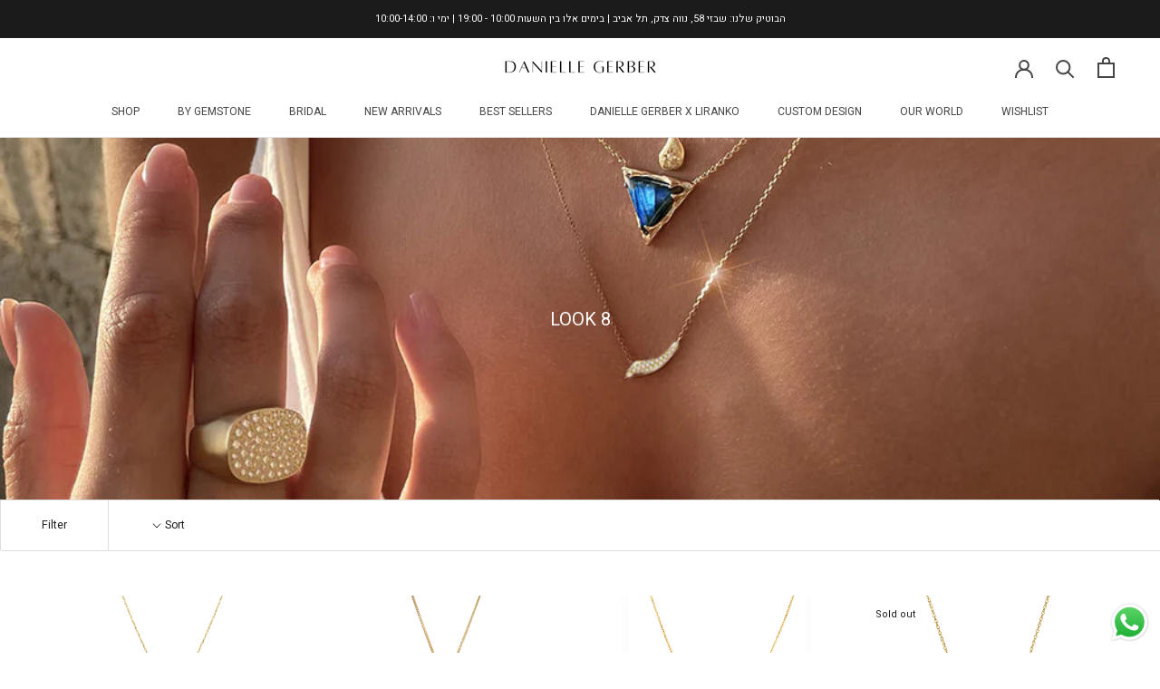

--- FILE ---
content_type: text/html; charset=utf-8
request_url: https://daniellegerber.co.il/collections/look-8
body_size: 26924
content:
<!doctype html>

<html class="no-js" lang="he">
  <head>

<!-- Google Tag Manager -->
<script>(function(w,d,s,l,i){w[l]=w[l]||[];w[l].push({'gtm.start':
new Date().getTime(),event:'gtm.js'});var f=d.getElementsByTagName(s)[0],
j=d.createElement(s),dl=l!='dataLayer'?'&l='+l:'';j.async=true;j.src=
'https://www.googletagmanager.com/gtm.js?id='+i+dl;f.parentNode.insertBefore(j,f);
})(window,document,'script','dataLayer','GTM-5WPDQFS3');</script>
<!-- End Google Tag Manager -->
    
    <script type="text/javascript">
    (function(c,l,a,r,i,t,y){
        c[a]=c[a]||function(){(c[a].q=c[a].q||[]).push(arguments)};
        t=l.createElement(r);t.async=1;t.src="https://www.clarity.ms/tag/"+i;
        y=l.getElementsByTagName(r)[0];y.parentNode.insertBefore(t,y);
    })(window, document, "clarity", "script", "ofy47lil1b");
    </script>
    
    <meta charset="utf-8"> 
    <meta http-equiv="X-UA-Compatible" content="IE=edge,chrome=1">
    <meta name="viewport" content="width=device-width, initial-scale=1.0, height=device-height, minimum-scale=1.0, maximum-scale=1.0">
    <meta name="theme-color" content="">

    <title>
      LOOK 8 &ndash; IL Danielle Gerber Freedom Jewelry 
    </title>
    <link rel="preconnect" href="https://fonts.googleapis.com"><link rel="preconnect" href="https://fonts.gstatic.com" crossorigin><link href="https://fonts.googleapis.com/css2?family=Heebo:wght@100;200;300;400;500;600;700;800;900&display=swap" rel="stylesheet"><link rel="canonical" href="https://daniellegerber.co.il/collections/look-8"><link rel="shortcut icon" href="//daniellegerber.co.il/cdn/shop/files/DG_1_96x.png?v=1705654595" type="image/png"><meta property="og:type" content="website">
  <meta property="og:title" content="LOOK 8">
  <meta property="og:image" content="http://daniellegerber.co.il/cdn/shop/collections/Media.png?v=1670442777">
  <meta property="og:image:secure_url" content="https://daniellegerber.co.il/cdn/shop/collections/Media.png?v=1670442777">
  <meta property="og:image:width" content="1000">
  <meta property="og:image:height" content="1000"><meta property="og:url" content="https://daniellegerber.co.il/collections/look-8">
<meta property="og:site_name" content="IL Danielle Gerber Freedom Jewelry "><meta name="twitter:card" content="summary"><meta name="twitter:title" content="LOOK 8">
  <meta name="twitter:description" content="">
  <meta name="twitter:image" content="https://daniellegerber.co.il/cdn/shop/collections/Media_600x600_crop_center.png?v=1670442777">
    <style>


  
  @font-face {
  font-family: Jost;
  font-weight: 400;
  font-style: normal;
  font-display: fallback;
  src: url("//daniellegerber.co.il/cdn/fonts/jost/jost_n4.d47a1b6347ce4a4c9f437608011273009d91f2b7.woff2") format("woff2"),
       url("//daniellegerber.co.il/cdn/fonts/jost/jost_n4.791c46290e672b3f85c3d1c651ef2efa3819eadd.woff") format("woff");
}

  @font-face {
  font-family: Jost;
  font-weight: 400;
  font-style: normal;
  font-display: fallback;
  src: url("//daniellegerber.co.il/cdn/fonts/jost/jost_n4.d47a1b6347ce4a4c9f437608011273009d91f2b7.woff2") format("woff2"),
       url("//daniellegerber.co.il/cdn/fonts/jost/jost_n4.791c46290e672b3f85c3d1c651ef2efa3819eadd.woff") format("woff");
}


  @font-face {
  font-family: Jost;
  font-weight: 700;
  font-style: normal;
  font-display: fallback;
  src: url("//daniellegerber.co.il/cdn/fonts/jost/jost_n7.921dc18c13fa0b0c94c5e2517ffe06139c3615a3.woff2") format("woff2"),
       url("//daniellegerber.co.il/cdn/fonts/jost/jost_n7.cbfc16c98c1e195f46c536e775e4e959c5f2f22b.woff") format("woff");
}

  @font-face {
  font-family: Jost;
  font-weight: 400;
  font-style: italic;
  font-display: fallback;
  src: url("//daniellegerber.co.il/cdn/fonts/jost/jost_i4.b690098389649750ada222b9763d55796c5283a5.woff2") format("woff2"),
       url("//daniellegerber.co.il/cdn/fonts/jost/jost_i4.fd766415a47e50b9e391ae7ec04e2ae25e7e28b0.woff") format("woff");
}

  @font-face {
  font-family: Jost;
  font-weight: 700;
  font-style: italic;
  font-display: fallback;
  src: url("//daniellegerber.co.il/cdn/fonts/jost/jost_i7.d8201b854e41e19d7ed9b1a31fe4fe71deea6d3f.woff2") format("woff2"),
       url("//daniellegerber.co.il/cdn/fonts/jost/jost_i7.eae515c34e26b6c853efddc3fc0c552e0de63757.woff") format("woff");
}


  :root {
    --heading-font-family : 'Heebo', sans-serif;
    --heading-font-weight : 400;
    --heading-font-style  : normal;

    --text-font-family : 'Heebo', sans-serif;
    --text-font-weight : 400;
    --text-font-style  : normal;

    --base-text-font-size   : 14px;
    --default-text-font-size: 14px;--background          : #ffffff;
    --background-rgb      : 255, 255, 255;
    --light-background    : #ffffff;
    --light-background-rgb: 255, 255, 255;
    --heading-color       : #1c1b1b;
    --text-color          : #1c1b1b;
    --text-color-rgb      : 28, 27, 27;
    --text-color-light    : #1c1b1b;
    --text-color-light-rgb: 28, 27, 27;
    --link-color          : #bfbfbe;
    --link-color-rgb      : 191, 191, 190;
    --border-color        : #dddddd;
    --border-color-rgb    : 221, 221, 221;

    --button-background    : #1c1b1b;
    --button-background-rgb: 28, 27, 27;
    --button-text-color    : #ffffff;

    --header-background       : #ffffff;
    --header-heading-color    : #454545;
    --header-light-text-color : #817e7e;
    --header-border-color     : #e3e3e3;

    --footer-background    : #1c1b1b;
    --footer-text-color    : #fffbfb;
    --footer-heading-color : #fcfcfc;
    --footer-border-color  : #3e3d3d;

    --navigation-background      : #454545;
    --navigation-background-rgb  : 69, 69, 69;
    --navigation-text-color      : #ffffff;
    --navigation-text-color-light: rgba(255, 255, 255, 0.5);
    --navigation-border-color    : rgba(255, 255, 255, 0.25);

    --newsletter-popup-background     : #454545;
    --newsletter-popup-text-color     : #ffffff;
    --newsletter-popup-text-color-rgb : 255, 255, 255;

    --secondary-elements-background       : #faf9f5;
    --secondary-elements-background-rgb   : 250, 249, 245;
    --secondary-elements-text-color       : #373737;
    --secondary-elements-text-color-light : rgba(55, 55, 55, 0.5);
    --secondary-elements-border-color     : rgba(55, 55, 55, 0.25);

    --product-sale-price-color    : #dd987d;
    --product-sale-price-color-rgb: 221, 152, 125;
    --product-star-rating: #f6a429;

    /* Shopify related variables */
    --payment-terms-background-color: #ffffff;

    /* Products */

    --horizontal-spacing-four-products-per-row: 20px;
        --horizontal-spacing-two-products-per-row : 20px;

    --vertical-spacing-four-products-per-row: 60px;
        --vertical-spacing-two-products-per-row : 75px;

    /* Animation */
    --drawer-transition-timing: cubic-bezier(0.645, 0.045, 0.355, 1);
    --header-base-height: 80px; /* We set a default for browsers that do not support CSS variables */

    /* Cursors */
    --cursor-zoom-in-svg    : url(//daniellegerber.co.il/cdn/shop/t/21/assets/cursor-zoom-in.svg?v=170532930330058140181766390856);
    --cursor-zoom-in-2x-svg : url(//daniellegerber.co.il/cdn/shop/t/21/assets/cursor-zoom-in-2x.svg?v=56685658183649387561766390856);
  }
</style>

<script>
  // IE11 does not have support for CSS variables, so we have to polyfill them
  if (!(((window || {}).CSS || {}).supports && window.CSS.supports('(--a: 0)'))) {
    const script = document.createElement('script');
    script.type = 'text/javascript';
    script.src = 'https://cdn.jsdelivr.net/npm/css-vars-ponyfill@2';
    script.onload = function() {
      cssVars({});
    };

    document.getElementsByTagName('head')[0].appendChild(script);
  }
</script>

    <script>window.performance && window.performance.mark && window.performance.mark('shopify.content_for_header.start');</script><meta name="google-site-verification" content="DwxxccdW8sj_XNuoJHpTNBZpVeJboaV1dYbNc7AoJl8">
<meta id="shopify-digital-wallet" name="shopify-digital-wallet" content="/68911497506/digital_wallets/dialog">
<link rel="alternate" type="application/atom+xml" title="Feed" href="/collections/look-8.atom" />
<link rel="alternate" type="application/json+oembed" href="https://daniellegerber.co.il/collections/look-8.oembed">
<script async="async" src="/checkouts/internal/preloads.js?locale=he-IL"></script>
<script id="shopify-features" type="application/json">{"accessToken":"a6b28c37f0566f4670073a2f918e315b","betas":["rich-media-storefront-analytics"],"domain":"daniellegerber.co.il","predictiveSearch":false,"shopId":68911497506,"locale":"he"}</script>
<script>var Shopify = Shopify || {};
Shopify.shop = "danielgerber.myshopify.com";
Shopify.locale = "he";
Shopify.currency = {"active":"ILS","rate":"1.0"};
Shopify.country = "IL";
Shopify.theme = {"name":"Winter Theme","id":184125587746,"schema_name":"Prestige","schema_version":"6.0.0","theme_store_id":855,"role":"main"};
Shopify.theme.handle = "null";
Shopify.theme.style = {"id":null,"handle":null};
Shopify.cdnHost = "daniellegerber.co.il/cdn";
Shopify.routes = Shopify.routes || {};
Shopify.routes.root = "/";</script>
<script type="module">!function(o){(o.Shopify=o.Shopify||{}).modules=!0}(window);</script>
<script>!function(o){function n(){var o=[];function n(){o.push(Array.prototype.slice.apply(arguments))}return n.q=o,n}var t=o.Shopify=o.Shopify||{};t.loadFeatures=n(),t.autoloadFeatures=n()}(window);</script>
<script id="shop-js-analytics" type="application/json">{"pageType":"collection"}</script>
<script defer="defer" async type="module" src="//daniellegerber.co.il/cdn/shopifycloud/shop-js/modules/v2/client.init-shop-cart-sync_BdyHc3Nr.en.esm.js"></script>
<script defer="defer" async type="module" src="//daniellegerber.co.il/cdn/shopifycloud/shop-js/modules/v2/chunk.common_Daul8nwZ.esm.js"></script>
<script type="module">
  await import("//daniellegerber.co.il/cdn/shopifycloud/shop-js/modules/v2/client.init-shop-cart-sync_BdyHc3Nr.en.esm.js");
await import("//daniellegerber.co.il/cdn/shopifycloud/shop-js/modules/v2/chunk.common_Daul8nwZ.esm.js");

  window.Shopify.SignInWithShop?.initShopCartSync?.({"fedCMEnabled":true,"windoidEnabled":true});

</script>
<script>(function() {
  var isLoaded = false;
  function asyncLoad() {
    if (isLoaded) return;
    isLoaded = true;
    var urls = ["https:\/\/cdn1.stamped.io\/files\/widget.min.js?shop=danielgerber.myshopify.com","\/\/shopify.privy.com\/widget.js?shop=danielgerber.myshopify.com","https:\/\/storage.nfcube.com\/instafeed-8ed078f9be3579ef88319646eb868a33.js?shop=danielgerber.myshopify.com","https:\/\/js.flashyapp.com\/shopify.js?account_id=9941\u0026shop=danielgerber.myshopify.com","https:\/\/cdn-app.cart-bot.net\/public\/js\/append.js?shop=danielgerber.myshopify.com"];
    for (var i = 0; i < urls.length; i++) {
      var s = document.createElement('script');
      s.type = 'text/javascript';
      s.async = true;
      s.src = urls[i];
      var x = document.getElementsByTagName('script')[0];
      x.parentNode.insertBefore(s, x);
    }
  };
  if(window.attachEvent) {
    window.attachEvent('onload', asyncLoad);
  } else {
    window.addEventListener('load', asyncLoad, false);
  }
})();</script>
<script id="__st">var __st={"a":68911497506,"offset":7200,"reqid":"6fcedc54-0e64-4ce9-a62d-db100a12f5f8-1769001149","pageurl":"daniellegerber.co.il\/collections\/look-8","u":"3adc453173ec","p":"collection","rtyp":"collection","rid":429198770466};</script>
<script>window.ShopifyPaypalV4VisibilityTracking = true;</script>
<script id="captcha-bootstrap">!function(){'use strict';const t='contact',e='account',n='new_comment',o=[[t,t],['blogs',n],['comments',n],[t,'customer']],c=[[e,'customer_login'],[e,'guest_login'],[e,'recover_customer_password'],[e,'create_customer']],r=t=>t.map((([t,e])=>`form[action*='/${t}']:not([data-nocaptcha='true']) input[name='form_type'][value='${e}']`)).join(','),a=t=>()=>t?[...document.querySelectorAll(t)].map((t=>t.form)):[];function s(){const t=[...o],e=r(t);return a(e)}const i='password',u='form_key',d=['recaptcha-v3-token','g-recaptcha-response','h-captcha-response',i],f=()=>{try{return window.sessionStorage}catch{return}},m='__shopify_v',_=t=>t.elements[u];function p(t,e,n=!1){try{const o=window.sessionStorage,c=JSON.parse(o.getItem(e)),{data:r}=function(t){const{data:e,action:n}=t;return t[m]||n?{data:e,action:n}:{data:t,action:n}}(c);for(const[e,n]of Object.entries(r))t.elements[e]&&(t.elements[e].value=n);n&&o.removeItem(e)}catch(o){console.error('form repopulation failed',{error:o})}}const l='form_type',E='cptcha';function T(t){t.dataset[E]=!0}const w=window,h=w.document,L='Shopify',v='ce_forms',y='captcha';let A=!1;((t,e)=>{const n=(g='f06e6c50-85a8-45c8-87d0-21a2b65856fe',I='https://cdn.shopify.com/shopifycloud/storefront-forms-hcaptcha/ce_storefront_forms_captcha_hcaptcha.v1.5.2.iife.js',D={infoText:'Protected by hCaptcha',privacyText:'Privacy',termsText:'Terms'},(t,e,n)=>{const o=w[L][v],c=o.bindForm;if(c)return c(t,g,e,D).then(n);var r;o.q.push([[t,g,e,D],n]),r=I,A||(h.body.append(Object.assign(h.createElement('script'),{id:'captcha-provider',async:!0,src:r})),A=!0)});var g,I,D;w[L]=w[L]||{},w[L][v]=w[L][v]||{},w[L][v].q=[],w[L][y]=w[L][y]||{},w[L][y].protect=function(t,e){n(t,void 0,e),T(t)},Object.freeze(w[L][y]),function(t,e,n,w,h,L){const[v,y,A,g]=function(t,e,n){const i=e?o:[],u=t?c:[],d=[...i,...u],f=r(d),m=r(i),_=r(d.filter((([t,e])=>n.includes(e))));return[a(f),a(m),a(_),s()]}(w,h,L),I=t=>{const e=t.target;return e instanceof HTMLFormElement?e:e&&e.form},D=t=>v().includes(t);t.addEventListener('submit',(t=>{const e=I(t);if(!e)return;const n=D(e)&&!e.dataset.hcaptchaBound&&!e.dataset.recaptchaBound,o=_(e),c=g().includes(e)&&(!o||!o.value);(n||c)&&t.preventDefault(),c&&!n&&(function(t){try{if(!f())return;!function(t){const e=f();if(!e)return;const n=_(t);if(!n)return;const o=n.value;o&&e.removeItem(o)}(t);const e=Array.from(Array(32),(()=>Math.random().toString(36)[2])).join('');!function(t,e){_(t)||t.append(Object.assign(document.createElement('input'),{type:'hidden',name:u})),t.elements[u].value=e}(t,e),function(t,e){const n=f();if(!n)return;const o=[...t.querySelectorAll(`input[type='${i}']`)].map((({name:t})=>t)),c=[...d,...o],r={};for(const[a,s]of new FormData(t).entries())c.includes(a)||(r[a]=s);n.setItem(e,JSON.stringify({[m]:1,action:t.action,data:r}))}(t,e)}catch(e){console.error('failed to persist form',e)}}(e),e.submit())}));const S=(t,e)=>{t&&!t.dataset[E]&&(n(t,e.some((e=>e===t))),T(t))};for(const o of['focusin','change'])t.addEventListener(o,(t=>{const e=I(t);D(e)&&S(e,y())}));const B=e.get('form_key'),M=e.get(l),P=B&&M;t.addEventListener('DOMContentLoaded',(()=>{const t=y();if(P)for(const e of t)e.elements[l].value===M&&p(e,B);[...new Set([...A(),...v().filter((t=>'true'===t.dataset.shopifyCaptcha))])].forEach((e=>S(e,t)))}))}(h,new URLSearchParams(w.location.search),n,t,e,['guest_login'])})(!0,!0)}();</script>
<script integrity="sha256-4kQ18oKyAcykRKYeNunJcIwy7WH5gtpwJnB7kiuLZ1E=" data-source-attribution="shopify.loadfeatures" defer="defer" src="//daniellegerber.co.il/cdn/shopifycloud/storefront/assets/storefront/load_feature-a0a9edcb.js" crossorigin="anonymous"></script>
<script data-source-attribution="shopify.dynamic_checkout.dynamic.init">var Shopify=Shopify||{};Shopify.PaymentButton=Shopify.PaymentButton||{isStorefrontPortableWallets:!0,init:function(){window.Shopify.PaymentButton.init=function(){};var t=document.createElement("script");t.src="https://daniellegerber.co.il/cdn/shopifycloud/portable-wallets/latest/portable-wallets.he.js",t.type="module",document.head.appendChild(t)}};
</script>
<script data-source-attribution="shopify.dynamic_checkout.buyer_consent">
  function portableWalletsHideBuyerConsent(e){var t=document.getElementById("shopify-buyer-consent"),n=document.getElementById("shopify-subscription-policy-button");t&&n&&(t.classList.add("hidden"),t.setAttribute("aria-hidden","true"),n.removeEventListener("click",e))}function portableWalletsShowBuyerConsent(e){var t=document.getElementById("shopify-buyer-consent"),n=document.getElementById("shopify-subscription-policy-button");t&&n&&(t.classList.remove("hidden"),t.removeAttribute("aria-hidden"),n.addEventListener("click",e))}window.Shopify?.PaymentButton&&(window.Shopify.PaymentButton.hideBuyerConsent=portableWalletsHideBuyerConsent,window.Shopify.PaymentButton.showBuyerConsent=portableWalletsShowBuyerConsent);
</script>
<script data-source-attribution="shopify.dynamic_checkout.cart.bootstrap">document.addEventListener("DOMContentLoaded",(function(){function t(){return document.querySelector("shopify-accelerated-checkout-cart, shopify-accelerated-checkout")}if(t())Shopify.PaymentButton.init();else{new MutationObserver((function(e,n){t()&&(Shopify.PaymentButton.init(),n.disconnect())})).observe(document.body,{childList:!0,subtree:!0})}}));
</script>

<script>window.performance && window.performance.mark && window.performance.mark('shopify.content_for_header.end');</script>

    <link rel="stylesheet" href="//daniellegerber.co.il/cdn/shop/t/21/assets/theme.css?v=64815261171551694491766390856">
    <script src="//ajax.googleapis.com/ajax/libs/jquery/1.9.1/jquery.min.js"></script>

    <script>// This allows to expose several variables to the global scope, to be used in scripts
      window.theme = {
        pageType: "collection",
        moneyFormat: "{{amount_no_decimals}} ₪",
        moneyWithCurrencyFormat: "{{amount_no_decimals}} ₪",
        currencyCodeEnabled: false,
        productImageSize: "short",
        searchMode: "product,article",
        showPageTransition: false,
        showElementStaggering: true,
        showImageZooming: true
      };

      window.routes = {
        rootUrl: "\/",
        rootUrlWithoutSlash: '',
        cartUrl: "\/cart",
        cartAddUrl: "\/cart\/add",
        cartChangeUrl: "\/cart\/change",
        searchUrl: "\/search",
        productRecommendationsUrl: "\/recommendations\/products"
      };

      window.languages = {
        cartAddNote: "Add Order Note",
        cartEditNote: "Edit Order Note",
        productImageLoadingError: "This image could not be loaded. Please try to reload the page.",
        productFormAddToCart: "Add to cart",
        productFormUnavailable: "Unavailable",
        productFormSoldOut: "Sold Out",
        shippingEstimatorOneResult: "1 option available:",
        shippingEstimatorMoreResults: "{{count}} options available:",
        shippingEstimatorNoResults: "No shipping could be found"
      };

      window.lazySizesConfig = {
        loadHidden: false,
        hFac: 0.5,
        expFactor: 2,
        ricTimeout: 150,
        lazyClass: 'Image--lazyLoad',
        loadingClass: 'Image--lazyLoading',
        loadedClass: 'Image--lazyLoaded'
      };

      document.documentElement.className = document.documentElement.className.replace('no-js', 'js');
      document.documentElement.style.setProperty('--window-height', window.innerHeight + 'px');

      // We do a quick detection of some features (we could use Modernizr but for so little...)
      (function() {
        document.documentElement.className += ((window.CSS && window.CSS.supports('(position: sticky) or (position: -webkit-sticky)')) ? ' supports-sticky' : ' no-supports-sticky');
        document.documentElement.className += (window.matchMedia('(-moz-touch-enabled: 1), (hover: none)')).matches ? ' no-supports-hover' : ' supports-hover';
      }());

      
    </script>

    <script src="//daniellegerber.co.il/cdn/shop/t/21/assets/lazysizes.min.js?v=174358363404432586981766390856" async></script><script src="//daniellegerber.co.il/cdn/shop/t/21/assets/libs.min.js?v=26178543184394469741766390856" defer></script>
    <script src="//daniellegerber.co.il/cdn/shop/t/21/assets/theme.js?v=171747748139019209831766390856" defer></script>
    <script src="//daniellegerber.co.il/cdn/shop/t/21/assets/custom.js?v=183944157590872491501766390856" defer></script>
    <script src="//daniellegerber.co.il/cdn/shop/t/21/assets/stock-label.js?v=142664629693832601851766390856" defer="defer"></script>

    <script>
      (function () {
        window.onpageshow = function() {
          if (window.theme.showPageTransition) {
            var pageTransition = document.querySelector('.PageTransition');

            if (pageTransition) {
              pageTransition.style.visibility = 'visible';
              pageTransition.style.opacity = '0';
            }
          }

          // When the page is loaded from the cache, we have to reload the cart content
          document.documentElement.dispatchEvent(new CustomEvent('cart:refresh', {
            bubbles: true
          }));
        };
      })();
    </script>

    


  <script type="application/ld+json">
  {
    "@context": "http://schema.org",
    "@type": "BreadcrumbList",
  "itemListElement": [{
      "@type": "ListItem",
      "position": 1,
      "name": "Home",
      "item": "https://daniellegerber.co.il"
    },{
          "@type": "ListItem",
          "position": 2,
          "name": "LOOK 8",
          "item": "https://daniellegerber.co.il/collections/look-8"
        }]
  }
  </script>

  <!-- BEGIN app block: shopify://apps/geo-pro-geolocation/blocks/geopro/16fc5313-7aee-4e90-ac95-f50fc7c8b657 --><!-- This snippet is used to load Geo:Pro data on the storefront -->
<meta class='geo-ip' content='[base64]'>
<!-- This snippet initializes the plugin -->
<script async>
  try {
    const loadGeoPro=()=>{let e=e=>{if(!e||e.isCrawler||"success"!==e.message){window.geopro_cancel="1";return}let o=e.isAdmin?"el-geoip-location-admin":"el-geoip-location",s=Date.now()+864e5;localStorage.setItem(o,JSON.stringify({value:e.data,expires:s})),e.isAdmin&&localStorage.setItem("el-geoip-admin",JSON.stringify({value:"1",expires:s}))},o=new XMLHttpRequest;o.open("GET","https://geo.geoproapp.com?x-api-key=91e359ab7-2b63-539e-1de2-c4bf731367a7",!0),o.responseType="json",o.onload=()=>e(200===o.status?o.response:null),o.send()},load=!["el-geoip-location-admin","el-geoip-location"].some(e=>{try{let o=JSON.parse(localStorage.getItem(e));return o&&o.expires>Date.now()}catch(s){return!1}});load&&loadGeoPro();
  } catch(e) {
    console.warn('Geo:Pro error', e);
    window.geopro_cancel = '1';
  }
</script>
<script src="https://cdn.shopify.com/extensions/019b746b-26da-7a64-a671-397924f34f11/easylocation-195/assets/easylocation-storefront.min.js" type="text/javascript" async></script>


<!-- END app block --><!-- BEGIN app block: shopify://apps/cartbot/blocks/cartbot-script-append/f7a44e3b-3901-4412-9d5a-3db0980a9db0 --><script defer="defer">
	/**	Cartbot script loader, version number: 2.0 */
	(function(){
		var loadScript=function(a,b){var c=document.createElement("script");c.type="text/javascript",c.readyState?c.onreadystatechange=function(){("loaded"==c.readyState||"complete"==c.readyState)&&(c.onreadystatechange=null,b())}:c.onload=function(){b()},c.src=a,document.getElementsByTagName("head")[0].appendChild(c)};
		appendScriptUrl('danielgerber.myshopify.com');

		// get script url and append timestamp of last change
		function appendScriptUrl(shop) {

			var timeStamp 			= Math.floor(Date.now() / (1000*1*1));
			var timestampUrl 		= 'https://app.cart-bot.net/public/status/shop/'+shop+'.js?'+timeStamp;
			var backupTimestampUrl 	= 'https://cdn-app.cart-bot.net/public/status/shop/'+shop+'.js?'+timeStamp;

			loadScript(timestampUrl, function() {
				// Append app script
				if (typeof giftbee_settings_updated == 'undefined') {
					giftbee_settings_updated = 'default-by-script';
				}

				var scriptUrl = "https://cdn-app.cart-bot.net/public/js/main.js?shop="+shop+"&"+giftbee_settings_updated;

				loadScript(scriptUrl, function(){});
			}, function() {
				// Failure
				loadScript(backupTimestampUrl, function() {
					// Append app script
					if (typeof giftbee_settings_updated == 'undefined') {
						giftbee_settings_updated = 'default-by-script';
					}

					var scriptUrl = "https://cdn-app.cart-bot.net/public/js/main.js?shop="+shop+"&"+giftbee_settings_updated;

					loadScript(scriptUrl, function(){});
				}, function() {});
			});
		}
	})();

	var CartBotScriptAppended = true;
</script>

<!-- END app block --><script src="https://cdn.shopify.com/extensions/019b0ca3-aa13-7aa2-a0b4-6cb667a1f6f7/essential-countdown-timer-55/assets/countdown_timer_essential_apps.min.js" type="text/javascript" defer="defer"></script>
<script src="https://cdn.shopify.com/extensions/019b6dda-9f81-7c8b-b5f5-7756ae4a26fb/dondy-whatsapp-chat-widget-85/assets/ChatBubble.js" type="text/javascript" defer="defer"></script>
<link href="https://cdn.shopify.com/extensions/019b6dda-9f81-7c8b-b5f5-7756ae4a26fb/dondy-whatsapp-chat-widget-85/assets/ChatBubble.css" rel="stylesheet" type="text/css" media="all">
<link href="https://monorail-edge.shopifysvc.com" rel="dns-prefetch">
<script>(function(){if ("sendBeacon" in navigator && "performance" in window) {try {var session_token_from_headers = performance.getEntriesByType('navigation')[0].serverTiming.find(x => x.name == '_s').description;} catch {var session_token_from_headers = undefined;}var session_cookie_matches = document.cookie.match(/_shopify_s=([^;]*)/);var session_token_from_cookie = session_cookie_matches && session_cookie_matches.length === 2 ? session_cookie_matches[1] : "";var session_token = session_token_from_headers || session_token_from_cookie || "";function handle_abandonment_event(e) {var entries = performance.getEntries().filter(function(entry) {return /monorail-edge.shopifysvc.com/.test(entry.name);});if (!window.abandonment_tracked && entries.length === 0) {window.abandonment_tracked = true;var currentMs = Date.now();var navigation_start = performance.timing.navigationStart;var payload = {shop_id: 68911497506,url: window.location.href,navigation_start,duration: currentMs - navigation_start,session_token,page_type: "collection"};window.navigator.sendBeacon("https://monorail-edge.shopifysvc.com/v1/produce", JSON.stringify({schema_id: "online_store_buyer_site_abandonment/1.1",payload: payload,metadata: {event_created_at_ms: currentMs,event_sent_at_ms: currentMs}}));}}window.addEventListener('pagehide', handle_abandonment_event);}}());</script>
<script id="web-pixels-manager-setup">(function e(e,d,r,n,o){if(void 0===o&&(o={}),!Boolean(null===(a=null===(i=window.Shopify)||void 0===i?void 0:i.analytics)||void 0===a?void 0:a.replayQueue)){var i,a;window.Shopify=window.Shopify||{};var t=window.Shopify;t.analytics=t.analytics||{};var s=t.analytics;s.replayQueue=[],s.publish=function(e,d,r){return s.replayQueue.push([e,d,r]),!0};try{self.performance.mark("wpm:start")}catch(e){}var l=function(){var e={modern:/Edge?\/(1{2}[4-9]|1[2-9]\d|[2-9]\d{2}|\d{4,})\.\d+(\.\d+|)|Firefox\/(1{2}[4-9]|1[2-9]\d|[2-9]\d{2}|\d{4,})\.\d+(\.\d+|)|Chrom(ium|e)\/(9{2}|\d{3,})\.\d+(\.\d+|)|(Maci|X1{2}).+ Version\/(15\.\d+|(1[6-9]|[2-9]\d|\d{3,})\.\d+)([,.]\d+|)( \(\w+\)|)( Mobile\/\w+|) Safari\/|Chrome.+OPR\/(9{2}|\d{3,})\.\d+\.\d+|(CPU[ +]OS|iPhone[ +]OS|CPU[ +]iPhone|CPU IPhone OS|CPU iPad OS)[ +]+(15[._]\d+|(1[6-9]|[2-9]\d|\d{3,})[._]\d+)([._]\d+|)|Android:?[ /-](13[3-9]|1[4-9]\d|[2-9]\d{2}|\d{4,})(\.\d+|)(\.\d+|)|Android.+Firefox\/(13[5-9]|1[4-9]\d|[2-9]\d{2}|\d{4,})\.\d+(\.\d+|)|Android.+Chrom(ium|e)\/(13[3-9]|1[4-9]\d|[2-9]\d{2}|\d{4,})\.\d+(\.\d+|)|SamsungBrowser\/([2-9]\d|\d{3,})\.\d+/,legacy:/Edge?\/(1[6-9]|[2-9]\d|\d{3,})\.\d+(\.\d+|)|Firefox\/(5[4-9]|[6-9]\d|\d{3,})\.\d+(\.\d+|)|Chrom(ium|e)\/(5[1-9]|[6-9]\d|\d{3,})\.\d+(\.\d+|)([\d.]+$|.*Safari\/(?![\d.]+ Edge\/[\d.]+$))|(Maci|X1{2}).+ Version\/(10\.\d+|(1[1-9]|[2-9]\d|\d{3,})\.\d+)([,.]\d+|)( \(\w+\)|)( Mobile\/\w+|) Safari\/|Chrome.+OPR\/(3[89]|[4-9]\d|\d{3,})\.\d+\.\d+|(CPU[ +]OS|iPhone[ +]OS|CPU[ +]iPhone|CPU IPhone OS|CPU iPad OS)[ +]+(10[._]\d+|(1[1-9]|[2-9]\d|\d{3,})[._]\d+)([._]\d+|)|Android:?[ /-](13[3-9]|1[4-9]\d|[2-9]\d{2}|\d{4,})(\.\d+|)(\.\d+|)|Mobile Safari.+OPR\/([89]\d|\d{3,})\.\d+\.\d+|Android.+Firefox\/(13[5-9]|1[4-9]\d|[2-9]\d{2}|\d{4,})\.\d+(\.\d+|)|Android.+Chrom(ium|e)\/(13[3-9]|1[4-9]\d|[2-9]\d{2}|\d{4,})\.\d+(\.\d+|)|Android.+(UC? ?Browser|UCWEB|U3)[ /]?(15\.([5-9]|\d{2,})|(1[6-9]|[2-9]\d|\d{3,})\.\d+)\.\d+|SamsungBrowser\/(5\.\d+|([6-9]|\d{2,})\.\d+)|Android.+MQ{2}Browser\/(14(\.(9|\d{2,})|)|(1[5-9]|[2-9]\d|\d{3,})(\.\d+|))(\.\d+|)|K[Aa][Ii]OS\/(3\.\d+|([4-9]|\d{2,})\.\d+)(\.\d+|)/},d=e.modern,r=e.legacy,n=navigator.userAgent;return n.match(d)?"modern":n.match(r)?"legacy":"unknown"}(),u="modern"===l?"modern":"legacy",c=(null!=n?n:{modern:"",legacy:""})[u],f=function(e){return[e.baseUrl,"/wpm","/b",e.hashVersion,"modern"===e.buildTarget?"m":"l",".js"].join("")}({baseUrl:d,hashVersion:r,buildTarget:u}),m=function(e){var d=e.version,r=e.bundleTarget,n=e.surface,o=e.pageUrl,i=e.monorailEndpoint;return{emit:function(e){var a=e.status,t=e.errorMsg,s=(new Date).getTime(),l=JSON.stringify({metadata:{event_sent_at_ms:s},events:[{schema_id:"web_pixels_manager_load/3.1",payload:{version:d,bundle_target:r,page_url:o,status:a,surface:n,error_msg:t},metadata:{event_created_at_ms:s}}]});if(!i)return console&&console.warn&&console.warn("[Web Pixels Manager] No Monorail endpoint provided, skipping logging."),!1;try{return self.navigator.sendBeacon.bind(self.navigator)(i,l)}catch(e){}var u=new XMLHttpRequest;try{return u.open("POST",i,!0),u.setRequestHeader("Content-Type","text/plain"),u.send(l),!0}catch(e){return console&&console.warn&&console.warn("[Web Pixels Manager] Got an unhandled error while logging to Monorail."),!1}}}}({version:r,bundleTarget:l,surface:e.surface,pageUrl:self.location.href,monorailEndpoint:e.monorailEndpoint});try{o.browserTarget=l,function(e){var d=e.src,r=e.async,n=void 0===r||r,o=e.onload,i=e.onerror,a=e.sri,t=e.scriptDataAttributes,s=void 0===t?{}:t,l=document.createElement("script"),u=document.querySelector("head"),c=document.querySelector("body");if(l.async=n,l.src=d,a&&(l.integrity=a,l.crossOrigin="anonymous"),s)for(var f in s)if(Object.prototype.hasOwnProperty.call(s,f))try{l.dataset[f]=s[f]}catch(e){}if(o&&l.addEventListener("load",o),i&&l.addEventListener("error",i),u)u.appendChild(l);else{if(!c)throw new Error("Did not find a head or body element to append the script");c.appendChild(l)}}({src:f,async:!0,onload:function(){if(!function(){var e,d;return Boolean(null===(d=null===(e=window.Shopify)||void 0===e?void 0:e.analytics)||void 0===d?void 0:d.initialized)}()){var d=window.webPixelsManager.init(e)||void 0;if(d){var r=window.Shopify.analytics;r.replayQueue.forEach((function(e){var r=e[0],n=e[1],o=e[2];d.publishCustomEvent(r,n,o)})),r.replayQueue=[],r.publish=d.publishCustomEvent,r.visitor=d.visitor,r.initialized=!0}}},onerror:function(){return m.emit({status:"failed",errorMsg:"".concat(f," has failed to load")})},sri:function(e){var d=/^sha384-[A-Za-z0-9+/=]+$/;return"string"==typeof e&&d.test(e)}(c)?c:"",scriptDataAttributes:o}),m.emit({status:"loading"})}catch(e){m.emit({status:"failed",errorMsg:(null==e?void 0:e.message)||"Unknown error"})}}})({shopId: 68911497506,storefrontBaseUrl: "https://daniellegerber.co.il",extensionsBaseUrl: "https://extensions.shopifycdn.com/cdn/shopifycloud/web-pixels-manager",monorailEndpoint: "https://monorail-edge.shopifysvc.com/unstable/produce_batch",surface: "storefront-renderer",enabledBetaFlags: ["2dca8a86"],webPixelsConfigList: [{"id":"846201122","configuration":"{\"config\":\"{\\\"pixel_id\\\":\\\"G-7WDHB4296Y\\\",\\\"target_country\\\":\\\"IL\\\",\\\"gtag_events\\\":[{\\\"type\\\":\\\"begin_checkout\\\",\\\"action_label\\\":\\\"G-7WDHB4296Y\\\"},{\\\"type\\\":\\\"search\\\",\\\"action_label\\\":\\\"G-7WDHB4296Y\\\"},{\\\"type\\\":\\\"view_item\\\",\\\"action_label\\\":[\\\"G-7WDHB4296Y\\\",\\\"MC-6FJXB2SGPT\\\"]},{\\\"type\\\":\\\"purchase\\\",\\\"action_label\\\":[\\\"G-7WDHB4296Y\\\",\\\"MC-6FJXB2SGPT\\\"]},{\\\"type\\\":\\\"page_view\\\",\\\"action_label\\\":[\\\"G-7WDHB4296Y\\\",\\\"MC-6FJXB2SGPT\\\"]},{\\\"type\\\":\\\"add_payment_info\\\",\\\"action_label\\\":\\\"G-7WDHB4296Y\\\"},{\\\"type\\\":\\\"add_to_cart\\\",\\\"action_label\\\":\\\"G-7WDHB4296Y\\\"}],\\\"enable_monitoring_mode\\\":false}\"}","eventPayloadVersion":"v1","runtimeContext":"OPEN","scriptVersion":"b2a88bafab3e21179ed38636efcd8a93","type":"APP","apiClientId":1780363,"privacyPurposes":[],"dataSharingAdjustments":{"protectedCustomerApprovalScopes":["read_customer_address","read_customer_email","read_customer_name","read_customer_personal_data","read_customer_phone"]}},{"id":"253460770","configuration":"{\"pixel_id\":\"525687511142238\",\"pixel_type\":\"facebook_pixel\",\"metaapp_system_user_token\":\"-\"}","eventPayloadVersion":"v1","runtimeContext":"OPEN","scriptVersion":"ca16bc87fe92b6042fbaa3acc2fbdaa6","type":"APP","apiClientId":2329312,"privacyPurposes":["ANALYTICS","MARKETING","SALE_OF_DATA"],"dataSharingAdjustments":{"protectedCustomerApprovalScopes":["read_customer_address","read_customer_email","read_customer_name","read_customer_personal_data","read_customer_phone"]}},{"id":"11174178","configuration":"{\"accountID\":\"2217\"}","eventPayloadVersion":"v1","runtimeContext":"STRICT","scriptVersion":"e5415de3b1f4931ae4765bb1d70232e8","type":"APP","apiClientId":5043673,"privacyPurposes":["ANALYTICS","MARKETING","SALE_OF_DATA"],"dataSharingAdjustments":{"protectedCustomerApprovalScopes":["read_customer_personal_data"]}},{"id":"shopify-app-pixel","configuration":"{}","eventPayloadVersion":"v1","runtimeContext":"STRICT","scriptVersion":"0450","apiClientId":"shopify-pixel","type":"APP","privacyPurposes":["ANALYTICS","MARKETING"]},{"id":"shopify-custom-pixel","eventPayloadVersion":"v1","runtimeContext":"LAX","scriptVersion":"0450","apiClientId":"shopify-pixel","type":"CUSTOM","privacyPurposes":["ANALYTICS","MARKETING"]}],isMerchantRequest: false,initData: {"shop":{"name":"IL Danielle Gerber Freedom Jewelry ","paymentSettings":{"currencyCode":"ILS"},"myshopifyDomain":"danielgerber.myshopify.com","countryCode":"IL","storefrontUrl":"https:\/\/daniellegerber.co.il"},"customer":null,"cart":null,"checkout":null,"productVariants":[],"purchasingCompany":null},},"https://daniellegerber.co.il/cdn","fcfee988w5aeb613cpc8e4bc33m6693e112",{"modern":"","legacy":""},{"shopId":"68911497506","storefrontBaseUrl":"https:\/\/daniellegerber.co.il","extensionBaseUrl":"https:\/\/extensions.shopifycdn.com\/cdn\/shopifycloud\/web-pixels-manager","surface":"storefront-renderer","enabledBetaFlags":"[\"2dca8a86\"]","isMerchantRequest":"false","hashVersion":"fcfee988w5aeb613cpc8e4bc33m6693e112","publish":"custom","events":"[[\"page_viewed\",{}],[\"collection_viewed\",{\"collection\":{\"id\":\"429198770466\",\"title\":\"LOOK 8\",\"productVariants\":[{\"price\":{\"amount\":3650.0,\"currencyCode\":\"ILS\"},\"product\":{\"title\":\"Falling star Necklace\",\"vendor\":\"Danielle Gerber Freedom Jewelry\",\"id\":\"8033432174882\",\"untranslatedTitle\":\"Falling star Necklace\",\"url\":\"\/products\/stardrop-necklace\",\"type\":\"Necklace\"},\"id\":\"44493357285666\",\"image\":{\"src\":\"\/\/daniellegerber.co.il\/cdn\/shop\/products\/stardropnecklace.jpg?v=1670440594\"},\"sku\":\"n2320\",\"title\":\"Yellow Gold \/ 16\\\"\",\"untranslatedTitle\":\"Yellow Gold \/ 16\\\"\"},{\"price\":{\"amount\":4150.0,\"currencyCode\":\"ILS\"},\"product\":{\"title\":\"Israel Map Necklace\",\"vendor\":\"Danielle Gerber Freedom Jewelry\",\"id\":\"8787013730594\",\"untranslatedTitle\":\"Israel Map Necklace\",\"url\":\"\/products\/israel-map-necklace\",\"type\":\"Necklace\"},\"id\":\"47160341987618\",\"image\":{\"src\":\"\/\/daniellegerber.co.il\/cdn\/shop\/files\/20231107-webres1500-2.jpg?v=1700130926\"},\"sku\":null,\"title\":\"Yellow Gold \/ 16\\\" \/ Plain\",\"untranslatedTitle\":\"Yellow Gold \/ 16\\\" \/ Plain\"},{\"price\":{\"amount\":5000.0,\"currencyCode\":\"ILS\"},\"product\":{\"title\":\"Willow Necklace\",\"vendor\":\"Danielle Gerber Freedom Jewelry\",\"id\":\"8033430176034\",\"untranslatedTitle\":\"Willow Necklace\",\"url\":\"\/products\/willow-necklace\",\"type\":\"Necklace\"},\"id\":\"44493353156898\",\"image\":{\"src\":\"\/\/daniellegerber.co.il\/cdn\/shop\/products\/willownwcklace.jpg?v=1670440483\"},\"sku\":\"n2735\",\"title\":\"Yellow Gold \/ 16\\\"\",\"untranslatedTitle\":\"Yellow Gold \/ 16\\\"\"},{\"price\":{\"amount\":10050.0,\"currencyCode\":\"ILS\"},\"product\":{\"title\":\"Mystic Triangle Pendant - Labradorite\",\"vendor\":\"Danielle Gerber Freedom Jewelry\",\"id\":\"8033422410018\",\"untranslatedTitle\":\"Mystic Triangle Pendant - Labradorite\",\"url\":\"\/products\/mystic-triangle-labradorite-pendant\",\"type\":\"\"},\"id\":\"44493319471394\",\"image\":{\"src\":\"\/\/daniellegerber.co.il\/cdn\/shop\/products\/oneoftriangle2.jpg?v=1670440070\"},\"sku\":\"gn1800\",\"title\":\"Default Title\",\"untranslatedTitle\":\"Default Title\"}]}}]]"});</script><script>
  window.ShopifyAnalytics = window.ShopifyAnalytics || {};
  window.ShopifyAnalytics.meta = window.ShopifyAnalytics.meta || {};
  window.ShopifyAnalytics.meta.currency = 'ILS';
  var meta = {"products":[{"id":8033432174882,"gid":"gid:\/\/shopify\/Product\/8033432174882","vendor":"Danielle Gerber Freedom Jewelry","type":"Necklace","handle":"stardrop-necklace","variants":[{"id":44493357285666,"price":365000,"name":"Falling star Necklace - Yellow Gold \/ 16\"","public_title":"Yellow Gold \/ 16\"","sku":"n2320"},{"id":44493357318434,"price":365000,"name":"Falling star Necklace - White Gold \/ 16\"","public_title":"White Gold \/ 16\"","sku":"n2319"},{"id":44493357351202,"price":365000,"name":"Falling star Necklace - Rose Gold \/ 16\"","public_title":"Rose Gold \/ 16\"","sku":"n2318"}],"remote":false},{"id":8787013730594,"gid":"gid:\/\/shopify\/Product\/8787013730594","vendor":"Danielle Gerber Freedom Jewelry","type":"Necklace","handle":"israel-map-necklace","variants":[{"id":47160341987618,"price":415000,"name":"Israel Map Necklace - Yellow Gold \/ 16\" \/ Plain","public_title":"Yellow Gold \/ 16\" \/ Plain","sku":null},{"id":47811431432482,"price":600000,"name":"Israel Map Necklace - Yellow Gold \/ 16\" \/ With diamonds","public_title":"Yellow Gold \/ 16\" \/ With diamonds","sku":null},{"id":47160342020386,"price":415000,"name":"Israel Map Necklace - Yellow Gold \/ 18\" \/ Plain","public_title":"Yellow Gold \/ 18\" \/ Plain","sku":null},{"id":47811431498018,"price":600000,"name":"Israel Map Necklace - Yellow Gold \/ 18\" \/ With diamonds","public_title":"Yellow Gold \/ 18\" \/ With diamonds","sku":null},{"id":47160342053154,"price":415000,"name":"Israel Map Necklace - Yellow Gold \/ 20\" \/ Plain","public_title":"Yellow Gold \/ 20\" \/ Plain","sku":null},{"id":47811431563554,"price":600000,"name":"Israel Map Necklace - Yellow Gold \/ 20\" \/ With diamonds","public_title":"Yellow Gold \/ 20\" \/ With diamonds","sku":null},{"id":47160342085922,"price":415000,"name":"Israel Map Necklace - White Gold \/ 16\" \/ Plain","public_title":"White Gold \/ 16\" \/ Plain","sku":null},{"id":47811431629090,"price":600000,"name":"Israel Map Necklace - White Gold \/ 16\" \/ With diamonds","public_title":"White Gold \/ 16\" \/ With diamonds","sku":null},{"id":47160342118690,"price":415000,"name":"Israel Map Necklace - White Gold \/ 18\" \/ Plain","public_title":"White Gold \/ 18\" \/ Plain","sku":null},{"id":47811431661858,"price":600000,"name":"Israel Map Necklace - White Gold \/ 18\" \/ With diamonds","public_title":"White Gold \/ 18\" \/ With diamonds","sku":null},{"id":47160342151458,"price":415000,"name":"Israel Map Necklace - White Gold \/ 20\" \/ Plain","public_title":"White Gold \/ 20\" \/ Plain","sku":null},{"id":47811431727394,"price":600000,"name":"Israel Map Necklace - White Gold \/ 20\" \/ With diamonds","public_title":"White Gold \/ 20\" \/ With diamonds","sku":null},{"id":47160342184226,"price":415000,"name":"Israel Map Necklace - Rose Gold \/ 16\" \/ Plain","public_title":"Rose Gold \/ 16\" \/ Plain","sku":null},{"id":47811431792930,"price":600000,"name":"Israel Map Necklace - Rose Gold \/ 16\" \/ With diamonds","public_title":"Rose Gold \/ 16\" \/ With diamonds","sku":null},{"id":47160342216994,"price":415000,"name":"Israel Map Necklace - Rose Gold \/ 18\" \/ Plain","public_title":"Rose Gold \/ 18\" \/ Plain","sku":null},{"id":47811431858466,"price":600000,"name":"Israel Map Necklace - Rose Gold \/ 18\" \/ With diamonds","public_title":"Rose Gold \/ 18\" \/ With diamonds","sku":null},{"id":47160342249762,"price":415000,"name":"Israel Map Necklace - Rose Gold \/ 20\" \/ Plain","public_title":"Rose Gold \/ 20\" \/ Plain","sku":null},{"id":47811431924002,"price":600000,"name":"Israel Map Necklace - Rose Gold \/ 20\" \/ With diamonds","public_title":"Rose Gold \/ 20\" \/ With diamonds","sku":null}],"remote":false},{"id":8033430176034,"gid":"gid:\/\/shopify\/Product\/8033430176034","vendor":"Danielle Gerber Freedom Jewelry","type":"Necklace","handle":"willow-necklace","variants":[{"id":44493353156898,"price":500000,"name":"Willow Necklace - Yellow Gold \/ 16\"","public_title":"Yellow Gold \/ 16\"","sku":"n2735"},{"id":44493353222434,"price":500000,"name":"Willow Necklace - Yellow Gold \/ 18\"","public_title":"Yellow Gold \/ 18\"","sku":"n2736"},{"id":44493353287970,"price":500000,"name":"Willow Necklace - Yellow Gold \/ 20\"","public_title":"Yellow Gold \/ 20\"","sku":"n2737"},{"id":44493353320738,"price":500000,"name":"Willow Necklace - White Gold \/ 16\"","public_title":"White Gold \/ 16\"","sku":"n2732"},{"id":44493353353506,"price":500000,"name":"Willow Necklace - White Gold \/ 18\"","public_title":"White Gold \/ 18\"","sku":"n2733"},{"id":44493353386274,"price":500000,"name":"Willow Necklace - White Gold \/ 20\"","public_title":"White Gold \/ 20\"","sku":"n2734"},{"id":44493353419042,"price":500000,"name":"Willow Necklace - Rose Gold \/ 16\"","public_title":"Rose Gold \/ 16\"","sku":"n2729"},{"id":44493353451810,"price":500000,"name":"Willow Necklace - Rose Gold \/ 18\"","public_title":"Rose Gold \/ 18\"","sku":"n2730"},{"id":44493353484578,"price":500000,"name":"Willow Necklace - Rose Gold \/ 20\"","public_title":"Rose Gold \/ 20\"","sku":"n2731"}],"remote":false},{"id":8033422410018,"gid":"gid:\/\/shopify\/Product\/8033422410018","vendor":"Danielle Gerber Freedom Jewelry","type":"","handle":"mystic-triangle-labradorite-pendant","variants":[{"id":44493319471394,"price":1005000,"name":"Mystic Triangle Pendant - Labradorite","public_title":null,"sku":"gn1800"}],"remote":false}],"page":{"pageType":"collection","resourceType":"collection","resourceId":429198770466,"requestId":"6fcedc54-0e64-4ce9-a62d-db100a12f5f8-1769001149"}};
  for (var attr in meta) {
    window.ShopifyAnalytics.meta[attr] = meta[attr];
  }
</script>
<script class="analytics">
  (function () {
    var customDocumentWrite = function(content) {
      var jquery = null;

      if (window.jQuery) {
        jquery = window.jQuery;
      } else if (window.Checkout && window.Checkout.$) {
        jquery = window.Checkout.$;
      }

      if (jquery) {
        jquery('body').append(content);
      }
    };

    var hasLoggedConversion = function(token) {
      if (token) {
        return document.cookie.indexOf('loggedConversion=' + token) !== -1;
      }
      return false;
    }

    var setCookieIfConversion = function(token) {
      if (token) {
        var twoMonthsFromNow = new Date(Date.now());
        twoMonthsFromNow.setMonth(twoMonthsFromNow.getMonth() + 2);

        document.cookie = 'loggedConversion=' + token + '; expires=' + twoMonthsFromNow;
      }
    }

    var trekkie = window.ShopifyAnalytics.lib = window.trekkie = window.trekkie || [];
    if (trekkie.integrations) {
      return;
    }
    trekkie.methods = [
      'identify',
      'page',
      'ready',
      'track',
      'trackForm',
      'trackLink'
    ];
    trekkie.factory = function(method) {
      return function() {
        var args = Array.prototype.slice.call(arguments);
        args.unshift(method);
        trekkie.push(args);
        return trekkie;
      };
    };
    for (var i = 0; i < trekkie.methods.length; i++) {
      var key = trekkie.methods[i];
      trekkie[key] = trekkie.factory(key);
    }
    trekkie.load = function(config) {
      trekkie.config = config || {};
      trekkie.config.initialDocumentCookie = document.cookie;
      var first = document.getElementsByTagName('script')[0];
      var script = document.createElement('script');
      script.type = 'text/javascript';
      script.onerror = function(e) {
        var scriptFallback = document.createElement('script');
        scriptFallback.type = 'text/javascript';
        scriptFallback.onerror = function(error) {
                var Monorail = {
      produce: function produce(monorailDomain, schemaId, payload) {
        var currentMs = new Date().getTime();
        var event = {
          schema_id: schemaId,
          payload: payload,
          metadata: {
            event_created_at_ms: currentMs,
            event_sent_at_ms: currentMs
          }
        };
        return Monorail.sendRequest("https://" + monorailDomain + "/v1/produce", JSON.stringify(event));
      },
      sendRequest: function sendRequest(endpointUrl, payload) {
        // Try the sendBeacon API
        if (window && window.navigator && typeof window.navigator.sendBeacon === 'function' && typeof window.Blob === 'function' && !Monorail.isIos12()) {
          var blobData = new window.Blob([payload], {
            type: 'text/plain'
          });

          if (window.navigator.sendBeacon(endpointUrl, blobData)) {
            return true;
          } // sendBeacon was not successful

        } // XHR beacon

        var xhr = new XMLHttpRequest();

        try {
          xhr.open('POST', endpointUrl);
          xhr.setRequestHeader('Content-Type', 'text/plain');
          xhr.send(payload);
        } catch (e) {
          console.log(e);
        }

        return false;
      },
      isIos12: function isIos12() {
        return window.navigator.userAgent.lastIndexOf('iPhone; CPU iPhone OS 12_') !== -1 || window.navigator.userAgent.lastIndexOf('iPad; CPU OS 12_') !== -1;
      }
    };
    Monorail.produce('monorail-edge.shopifysvc.com',
      'trekkie_storefront_load_errors/1.1',
      {shop_id: 68911497506,
      theme_id: 184125587746,
      app_name: "storefront",
      context_url: window.location.href,
      source_url: "//daniellegerber.co.il/cdn/s/trekkie.storefront.cd680fe47e6c39ca5d5df5f0a32d569bc48c0f27.min.js"});

        };
        scriptFallback.async = true;
        scriptFallback.src = '//daniellegerber.co.il/cdn/s/trekkie.storefront.cd680fe47e6c39ca5d5df5f0a32d569bc48c0f27.min.js';
        first.parentNode.insertBefore(scriptFallback, first);
      };
      script.async = true;
      script.src = '//daniellegerber.co.il/cdn/s/trekkie.storefront.cd680fe47e6c39ca5d5df5f0a32d569bc48c0f27.min.js';
      first.parentNode.insertBefore(script, first);
    };
    trekkie.load(
      {"Trekkie":{"appName":"storefront","development":false,"defaultAttributes":{"shopId":68911497506,"isMerchantRequest":null,"themeId":184125587746,"themeCityHash":"6690030436223884784","contentLanguage":"he","currency":"ILS","eventMetadataId":"88fbcdce-8fc1-4ab4-8975-de5bbce6931e"},"isServerSideCookieWritingEnabled":true,"monorailRegion":"shop_domain","enabledBetaFlags":["65f19447"]},"Session Attribution":{},"S2S":{"facebookCapiEnabled":true,"source":"trekkie-storefront-renderer","apiClientId":580111}}
    );

    var loaded = false;
    trekkie.ready(function() {
      if (loaded) return;
      loaded = true;

      window.ShopifyAnalytics.lib = window.trekkie;

      var originalDocumentWrite = document.write;
      document.write = customDocumentWrite;
      try { window.ShopifyAnalytics.merchantGoogleAnalytics.call(this); } catch(error) {};
      document.write = originalDocumentWrite;

      window.ShopifyAnalytics.lib.page(null,{"pageType":"collection","resourceType":"collection","resourceId":429198770466,"requestId":"6fcedc54-0e64-4ce9-a62d-db100a12f5f8-1769001149","shopifyEmitted":true});

      var match = window.location.pathname.match(/checkouts\/(.+)\/(thank_you|post_purchase)/)
      var token = match? match[1]: undefined;
      if (!hasLoggedConversion(token)) {
        setCookieIfConversion(token);
        window.ShopifyAnalytics.lib.track("Viewed Product Category",{"currency":"ILS","category":"Collection: look-8","collectionName":"look-8","collectionId":429198770466,"nonInteraction":true},undefined,undefined,{"shopifyEmitted":true});
      }
    });


        var eventsListenerScript = document.createElement('script');
        eventsListenerScript.async = true;
        eventsListenerScript.src = "//daniellegerber.co.il/cdn/shopifycloud/storefront/assets/shop_events_listener-3da45d37.js";
        document.getElementsByTagName('head')[0].appendChild(eventsListenerScript);

})();</script>
<script
  defer
  src="https://daniellegerber.co.il/cdn/shopifycloud/perf-kit/shopify-perf-kit-3.0.4.min.js"
  data-application="storefront-renderer"
  data-shop-id="68911497506"
  data-render-region="gcp-us-central1"
  data-page-type="collection"
  data-theme-instance-id="184125587746"
  data-theme-name="Prestige"
  data-theme-version="6.0.0"
  data-monorail-region="shop_domain"
  data-resource-timing-sampling-rate="10"
  data-shs="true"
  data-shs-beacon="true"
  data-shs-export-with-fetch="true"
  data-shs-logs-sample-rate="1"
  data-shs-beacon-endpoint="https://daniellegerber.co.il/api/collect"
></script>
</head><body class="prestige--v4 features--heading-small features--show-button-transition features--show-image-zooming features--show-element-staggering  template-collection">
    
    <!-- Google Tag Manager (noscript) -->
<noscript><iframe src="https://www.googletagmanager.com/ns.html?id=GTM-5WPDQFS3"
height="0" width="0" style="display:none;visibility:hidden"></iframe></noscript>
<!-- End Google Tag Manager (noscript) --><svg class="u-visually-hidden">
      <linearGradient id="rating-star-gradient-half">
        <stop offset="50%" stop-color="var(--product-star-rating)" />
        <stop offset="50%" stop-color="var(--text-color-light)" />
      </linearGradient>
    </svg>

    <a class="PageSkipLink u-visually-hidden" href="#main">Skip to content</a>
    <span class="LoadingBar"></span>
    <div class="PageOverlay"></div><div id="shopify-section-popup" class="shopify-section"></div>
    <div id="shopify-section-sidebar-menu" class="shopify-section"><section id="sidebar-menu" class="SidebarMenu Drawer Drawer--small Drawer--fromLeft" aria-hidden="true" data-section-id="sidebar-menu" data-section-type="sidebar-menu">
    <header class="Drawer__Header" data-drawer-animated-left>
      <button class="Drawer__Close Icon-Wrapper--clickable" data-action="close-drawer" data-drawer-id="sidebar-menu" aria-label="Close navigation"><svg class="Icon Icon--close " role="presentation" viewBox="0 0 16 14">
      <path d="M15 0L1 14m14 0L1 0" stroke="currentColor" fill="none" fill-rule="evenodd"></path>
    </svg></button>
    </header>

    <div class="Drawer__Content">
      <div class="Drawer__Main" data-drawer-animated-left data-scrollable>
        <div class="Drawer__Container">
          <nav class="SidebarMenu__Nav SidebarMenu__Nav--primary" aria-label="Sidebar navigation"><div class="Collapsible"><button class="Collapsible__Button Heading u-h6" data-action="toggle-collapsible" aria-expanded="false">SHOP<span class="Collapsible__Plus"></span>
                  </button>

                  <div class="Collapsible__Inner">
                    <div class="Collapsible__Content"><div class="Collapsible"><button class="Collapsible__Button Heading Text--subdued Link--primary u-h7" data-action="toggle-collapsible" aria-expanded="false">JEWELRY<span class="Collapsible__Plus"></span>
                            </button>

                            <div class="Collapsible__Inner">
                              <div class="Collapsible__Content">
                                <ul class="Linklist Linklist--bordered Linklist--spacingLoose"><li class="Linklist__Item">
                                      <a href="/collections/rings" class="Text--subdued Link Link--primary">Rings</a>
                                    </li><li class="Linklist__Item">
                                      <a href="/collections/earrings" class="Text--subdued Link Link--primary">Earrings</a>
                                    </li><li class="Linklist__Item">
                                      <a href="/collections/ear-cuffs" class="Text--subdued Link Link--primary">Ear Cuffs</a>
                                    </li><li class="Linklist__Item">
                                      <a href="/collections/necklace" class="Text--subdued Link Link--primary">Necklaces</a>
                                    </li><li class="Linklist__Item">
                                      <a href="/collections/bracelets-1" class="Text--subdued Link Link--primary">Bracelets</a>
                                    </li><li class="Linklist__Item">
                                      <a href="/collections/one-of-a-kind-bespoke" class="Text--subdued Link Link--primary">One of a kind / Bespoke</a>
                                    </li></ul>
                              </div>
                            </div></div><div class="Collapsible"><a href="/collections/adama" class="Collapsible__Button Heading Text--subdued Link Link--primary u-h7">ADAMA</a></div><div class="Collapsible"><a href="/collections/shop" class="Collapsible__Button Heading Text--subdued Link Link--primary u-h7">SHOP ALL</a></div><div class="Collapsible"><a href="/collections/ready-to-ship-1" class="Collapsible__Button Heading Text--subdued Link Link--primary u-h7">READY TO SHIP </a></div><div class="Collapsible"><a href="/collections/up-to-1000" class="Collapsible__Button Heading Text--subdued Link Link--primary u-h7">UP TO ₪6000</a></div><div class="Collapsible"><a href="/collections/accessories-by-dg" class="Collapsible__Button Heading Text--subdued Link Link--primary u-h7">DG ACCESSORIES</a></div><div class="Collapsible"><a href="/collections/lizzys-picks" class="Collapsible__Button Heading Text--subdued Link Link--primary u-h7">LIZZY SAVETSKY&#39;S PICKS</a></div><div class="Collapsible"><a href="/collections/chef-baes-picks" class="Collapsible__Button Heading Text--subdued Link Link--primary u-h7">CHEF BAE&#39;S PICKS</a></div><div class="Collapsible"><a href="/collections/spring-flash-sale" class="Collapsible__Button Heading Text--subdued Link Link--primary u-h7">LAST CHANCE</a></div><div class="Collapsible"><a href="/products/gift-card" class="Collapsible__Button Heading Text--subdued Link Link--primary u-h7">GIFT CARD</a></div></div>
                  </div></div><div class="Collapsible"><button class="Collapsible__Button Heading u-h6" data-action="toggle-collapsible" aria-expanded="false">BY GEMSTONE<span class="Collapsible__Plus"></span>
                  </button>

                  <div class="Collapsible__Inner">
                    <div class="Collapsible__Content"><div class="Collapsible"><a href="/collections/diamond" class="Collapsible__Button Heading Text--subdued Link Link--primary u-h7">Diamond</a></div><div class="Collapsible"><a href="/collections/emerald" class="Collapsible__Button Heading Text--subdued Link Link--primary u-h7">Emerald</a></div><div class="Collapsible"><a href="/collections/pink-rubellite-tourmaline" class="Collapsible__Button Heading Text--subdued Link Link--primary u-h7">Pink Tourmaline</a></div><div class="Collapsible"><a href="/collections/ruby-1" class="Collapsible__Button Heading Text--subdued Link Link--primary u-h7">Ruby</a></div><div class="Collapsible"><a href="/collections/white-topaz" class="Collapsible__Button Heading Text--subdued Link Link--primary u-h7">White Topaz</a></div><div class="Collapsible"><a href="/collections/moonstone-jewelry" class="Collapsible__Button Heading Text--subdued Link Link--primary u-h7">Moonstone</a></div><div class="Collapsible"><a href="/collections/labradorite-jewelry" class="Collapsible__Button Heading Text--subdued Link Link--primary u-h7">Labradorite </a></div><div class="Collapsible"><a href="/collections/green-fluorite-jewelry" class="Collapsible__Button Heading Text--subdued Link Link--primary u-h7">Green Fluorite </a></div><div class="Collapsible"><a href="/collections/rose-quartz" class="Collapsible__Button Heading Text--subdued Link Link--primary u-h7">Rose Quartz </a></div><div class="Collapsible"><a href="/collections/garnet-jewelry" class="Collapsible__Button Heading Text--subdued Link Link--primary u-h7">Garnet</a></div><div class="Collapsible"><a href="/collections/topaz-jewelry" class="Collapsible__Button Heading Text--subdued Link Link--primary u-h7"> Blue Topaz</a></div><div class="Collapsible"><a href="/collections/onyx" class="Collapsible__Button Heading Text--subdued Link Link--primary u-h7">Onyx</a></div></div>
                  </div></div><div class="Collapsible"><button class="Collapsible__Button Heading u-h6" data-action="toggle-collapsible" aria-expanded="false">BRIDAL<span class="Collapsible__Plus"></span>
                  </button>

                  <div class="Collapsible__Inner">
                    <div class="Collapsible__Content"><div class="Collapsible"><a href="/collections/engagement" class="Collapsible__Button Heading Text--subdued Link Link--primary u-h7">Engagement Rings</a></div><div class="Collapsible"><a href="/collections/colored-engagement-rings-1" class="Collapsible__Button Heading Text--subdued Link Link--primary u-h7">Colored Engagement Rings</a></div><div class="Collapsible"><a href="/collections/band-rings" class="Collapsible__Button Heading Text--subdued Link Link--primary u-h7">Wedding Bands</a></div><div class="Collapsible"><a href="/collections/bridal-earrings" class="Collapsible__Button Heading Text--subdued Link Link--primary u-h7">Bridal Earrings</a></div><div class="Collapsible"><a href="/collections/bridal-necklaces" class="Collapsible__Button Heading Text--subdued Link Link--primary u-h7">Bridal Necklaces</a></div></div>
                  </div></div><div class="Collapsible"><a href="/collections/just-landed" class="Collapsible__Button Heading Link Link--primary u-h6">NEW ARRIVALS</a></div><div class="Collapsible"><a href="/collections/best-sellers" class="Collapsible__Button Heading Link Link--primary u-h6">BEST SELLERS</a></div><div class="Collapsible"><a href="/collections/danielle-gerber-x-liranko" class="Collapsible__Button Heading Link Link--primary u-h6">DANIELLE GERBER X LIRANKO</a></div><div class="Collapsible"><a href="/pages/custom-order" class="Collapsible__Button Heading Link Link--primary u-h6">CUSTOM DESIGN</a></div><div class="Collapsible"><button class="Collapsible__Button Heading u-h6" data-action="toggle-collapsible" aria-expanded="false">OUR WORLD<span class="Collapsible__Plus"></span>
                  </button>

                  <div class="Collapsible__Inner">
                    <div class="Collapsible__Content"><div class="Collapsible"><a href="/pages/our-mission" class="Collapsible__Button Heading Text--subdued Link Link--primary u-h7">Our Mission </a></div><div class="Collapsible"><a href="/pages/our-commitment" class="Collapsible__Button Heading Text--subdued Link Link--primary u-h7">Our Commitment </a></div><div class="Collapsible"><a href="/pages/about-the-designer" class="Collapsible__Button Heading Text--subdued Link Link--primary u-h7">About The Designer </a></div><div class="Collapsible"><a href="/pages/my-peace-project" class="Collapsible__Button Heading Text--subdued Link Link--primary u-h7">Special  Project</a></div></div>
                  </div></div><div class="Collapsible"><a href="#xb-wishlist" class="Collapsible__Button Heading Link Link--primary u-h6">WISHLIST</a></div></nav><nav class="SidebarMenu__Nav SidebarMenu__Nav--secondary">
            <ul class="Linklist Linklist--spacingLoose"><li class="Linklist__Item">
                  <a href="/account" class="Text--subdued Link Link--primary">Account</a>
                </li></ul>
          </nav>
        </div>
      </div><aside class="Drawer__Footer" data-drawer-animated-bottom><ul class="SidebarMenu__Social HorizontalList HorizontalList--spacingFill">
    <li class="HorizontalList__Item">
      <a href="https://www.instagram.com/daniellegerber_/" class="Link Link--primary" target="_blank" rel="noopener" aria-label="Facebook">
        <span class="Icon-Wrapper--clickable"><svg class="Icon Icon--facebook " viewBox="0 0 9 17">
      <path d="M5.842 17V9.246h2.653l.398-3.023h-3.05v-1.93c0-.874.246-1.47 1.526-1.47H9V.118C8.718.082 7.75 0 6.623 0 4.27 0 2.66 1.408 2.66 3.994v2.23H0v3.022h2.66V17h3.182z"></path>
    </svg></span>
      </a>
    </li>

    
<li class="HorizontalList__Item">
      <a href="https://www.instagram.com/daniellegerber_/" class="Link Link--primary" target="_blank" rel="noopener" aria-label="Instagram">
        <span class="Icon-Wrapper--clickable"><svg class="Icon Icon--instagram " role="presentation" viewBox="0 0 32 32">
      <path d="M15.994 2.886c4.273 0 4.775.019 6.464.095 1.562.07 2.406.33 2.971.552.749.292 1.283.635 1.841 1.194s.908 1.092 1.194 1.841c.216.565.483 1.41.552 2.971.076 1.689.095 2.19.095 6.464s-.019 4.775-.095 6.464c-.07 1.562-.33 2.406-.552 2.971-.292.749-.635 1.283-1.194 1.841s-1.092.908-1.841 1.194c-.565.216-1.41.483-2.971.552-1.689.076-2.19.095-6.464.095s-4.775-.019-6.464-.095c-1.562-.07-2.406-.33-2.971-.552-.749-.292-1.283-.635-1.841-1.194s-.908-1.092-1.194-1.841c-.216-.565-.483-1.41-.552-2.971-.076-1.689-.095-2.19-.095-6.464s.019-4.775.095-6.464c.07-1.562.33-2.406.552-2.971.292-.749.635-1.283 1.194-1.841s1.092-.908 1.841-1.194c.565-.216 1.41-.483 2.971-.552 1.689-.083 2.19-.095 6.464-.095zm0-2.883c-4.343 0-4.889.019-6.597.095-1.702.076-2.864.349-3.879.743-1.054.406-1.943.959-2.832 1.848S1.251 4.473.838 5.521C.444 6.537.171 7.699.095 9.407.019 11.109 0 11.655 0 15.997s.019 4.889.095 6.597c.076 1.702.349 2.864.743 3.886.406 1.054.959 1.943 1.848 2.832s1.784 1.435 2.832 1.848c1.016.394 2.178.667 3.886.743s2.248.095 6.597.095 4.889-.019 6.597-.095c1.702-.076 2.864-.349 3.886-.743 1.054-.406 1.943-.959 2.832-1.848s1.435-1.784 1.848-2.832c.394-1.016.667-2.178.743-3.886s.095-2.248.095-6.597-.019-4.889-.095-6.597c-.076-1.702-.349-2.864-.743-3.886-.406-1.054-.959-1.943-1.848-2.832S27.532 1.247 26.484.834C25.468.44 24.306.167 22.598.091c-1.714-.07-2.26-.089-6.603-.089zm0 7.778c-4.533 0-8.216 3.676-8.216 8.216s3.683 8.216 8.216 8.216 8.216-3.683 8.216-8.216-3.683-8.216-8.216-8.216zm0 13.549c-2.946 0-5.333-2.387-5.333-5.333s2.387-5.333 5.333-5.333 5.333 2.387 5.333 5.333-2.387 5.333-5.333 5.333zM26.451 7.457c0 1.059-.858 1.917-1.917 1.917s-1.917-.858-1.917-1.917c0-1.059.858-1.917 1.917-1.917s1.917.858 1.917 1.917z"></path>
    </svg></span>
      </a>
    </li>

    

  </ul>

</aside></div>
</section>

</div>
<div id="sidebar-cart" class="Drawer Drawer--fromRight" aria-hidden="true" data-section-id="cart" data-section-type="cart" data-section-settings='{
  "type": "drawer",
  "itemCount": 0,
  "drawer": true,
  "hasShippingEstimator": false
}'>
  <div class="Drawer__Header Drawer__Header--bordered Drawer__Container">
      <span class="Drawer__Title Heading u-h4">Cart</span>

      <button class="Drawer__Close Icon-Wrapper--clickable" data-action="close-drawer" data-drawer-id="sidebar-cart" aria-label="Close cart"><svg class="Icon Icon--close " role="presentation" viewBox="0 0 16 14">
      <path d="M15 0L1 14m14 0L1 0" stroke="currentColor" fill="none" fill-rule="evenodd"></path>
    </svg></button>
  </div>

  <form class="Cart Drawer__Content" action="/cart" method="POST" novalidate>
    <div class="Drawer__Main" data-scrollable><p class="Cart__Empty Heading u-h5">Your cart is empty</p></div></form>
</div>
<div class="PageContainer">
      <div id="shopify-section-announcement" class="shopify-section"><section id="section-announcement" data-section-id="announcement" data-section-type="announcement-bar">
      <div class="AnnouncementBar">
        <div class="AnnouncementBar__Wrapper">
          <p class="AnnouncementBar__Content Heading">הבוטיק שלנו: שבזי 58, נווה צדק, תל אביב | בימים אלו בין השעות 10:00 - 19:00 | ימי ו: 10:00-14:00
</p>
        </div>
      </div>
    </section>

    <style>
      #section-announcement {
        background: #1c1b1b;
        color: #ffffff;
      }
    </style>

    <script>
      document.documentElement.style.setProperty('--announcement-bar-height', document.getElementById('shopify-section-announcement').offsetHeight + 'px');
    </script></div>
      <div id="shopify-section-header" class="shopify-section shopify-section--header"><div id="Search" class="Search" aria-hidden="true">
  <div class="Search__Inner">
    <div class="Search__SearchBar">
      <form action="/search" name="GET" role="search" class="Search__Form">
        <div class="Search__InputIconWrapper">
          <span class="hidden-tablet-and-up"><svg class="Icon Icon--search " role="presentation" viewBox="0 0 18 17">
      <g transform="translate(1 1)" stroke="currentColor" fill="none" fill-rule="evenodd" stroke-linecap="square">
        <path d="M16 16l-5.0752-5.0752"></path>
        <circle cx="6.4" cy="6.4" r="6.4"></circle>
      </g>
    </svg></span>
          <span class="hidden-phone"><svg class="Icon Icon--search-desktop " role="presentation" viewBox="0 0 21 21">
      <g transform="translate(1 1)" stroke="currentColor" stroke-width="2" fill="none" fill-rule="evenodd" stroke-linecap="square">
        <path d="M18 18l-5.7096-5.7096"></path>
        <circle cx="7.2" cy="7.2" r="7.2"></circle>
      </g>
    </svg></span>
        </div>

        <input type="search" class="Search__Input Heading" name="q" autocomplete="off" autocorrect="off" autocapitalize="off" aria-label="Search..." placeholder="Search..." autofocus>
        <input type="hidden" name="type" value="product">
        <input type="hidden" name="options[prefix]" value="last">
      </form>

      <button class="Search__Close Link Link--primary" data-action="close-search" aria-label="Close search"><svg class="Icon Icon--close " role="presentation" viewBox="0 0 16 14">
      <path d="M15 0L1 14m14 0L1 0" stroke="currentColor" fill="none" fill-rule="evenodd"></path>
    </svg></button>
    </div>

    <div class="Search__Results" aria-hidden="true"><div class="PageLayout PageLayout--breakLap">
          <div class="PageLayout__Section"></div>
          <div class="PageLayout__Section PageLayout__Section--secondary"></div>
        </div></div>
  </div>
</div><header id="section-header"
        class="Header Header--inline   Header--withIcons"
        data-section-id="header"
        data-section-type="header"
        data-section-settings='{
  "navigationStyle": "inline",
  "hasTransparentHeader": false,
  "isSticky": false
}'
        role="banner">
  <div class="Header__Wrapper">
    <div class="Header__FlexItem Header__FlexItem--fill">
      <button class="Header__Icon Icon-Wrapper Icon-Wrapper--clickable hidden-desk" aria-expanded="false" data-action="open-drawer" data-drawer-id="sidebar-menu" aria-label="Open navigation">
        <span class="hidden-tablet-and-up"><svg class="Icon Icon--nav " role="presentation" viewBox="0 0 20 14">
      <path d="M0 14v-1h20v1H0zm0-7.5h20v1H0v-1zM0 0h20v1H0V0z" fill="currentColor"></path>
    </svg></span>
        <span class="hidden-phone"><svg class="Icon Icon--nav-desktop " role="presentation" viewBox="0 0 24 16">
      <path d="M0 15.985v-2h24v2H0zm0-9h24v2H0v-2zm0-7h24v2H0v-2z" fill="currentColor"></path>
    </svg></span>
      </button><nav class="Header__MainNav hidden-pocket hidden-lap" aria-label="Main navigation">
          <ul class="HorizontalList HorizontalList--spacingExtraLoose"><li class="HorizontalList__Item " aria-haspopup="true">
                <a href="#" class="Heading u-h6">SHOP</a><div class="DropdownMenu" aria-hidden="true">
                    <ul class="Linklist"><li class="Linklist__Item" aria-haspopup="true">
                          <a href="/collections/shop" class="Link Link--secondary">JEWELRY <svg class="Icon Icon--select-arrow-right " role="presentation" viewBox="0 0 11 18">
      <path d="M1.5 1.5l8 7.5-8 7.5" stroke-width="2" stroke="currentColor" fill="none" fill-rule="evenodd" stroke-linecap="square"></path>
    </svg></a><div class="DropdownMenu" aria-hidden="true">
                              <ul class="Linklist"><li class="Linklist__Item">
                                    <a href="/collections/rings" class="Link Link--secondary">Rings</a>
                                  </li><li class="Linklist__Item">
                                    <a href="/collections/earrings" class="Link Link--secondary">Earrings</a>
                                  </li><li class="Linklist__Item">
                                    <a href="/collections/ear-cuffs" class="Link Link--secondary">Ear Cuffs</a>
                                  </li><li class="Linklist__Item">
                                    <a href="/collections/necklace" class="Link Link--secondary">Necklaces</a>
                                  </li><li class="Linklist__Item">
                                    <a href="/collections/bracelets-1" class="Link Link--secondary">Bracelets</a>
                                  </li><li class="Linklist__Item">
                                    <a href="/collections/one-of-a-kind-bespoke" class="Link Link--secondary">One of a kind / Bespoke</a>
                                  </li></ul>
                            </div></li><li class="Linklist__Item" >
                          <a href="/collections/adama" class="Link Link--secondary">ADAMA </a></li><li class="Linklist__Item" >
                          <a href="/collections/shop" class="Link Link--secondary">SHOP ALL </a></li><li class="Linklist__Item" >
                          <a href="/collections/ready-to-ship-1" class="Link Link--secondary">READY TO SHIP  </a></li><li class="Linklist__Item" >
                          <a href="/collections/up-to-1000" class="Link Link--secondary">UP TO ₪6000 </a></li><li class="Linklist__Item" >
                          <a href="/collections/accessories-by-dg" class="Link Link--secondary">DG ACCESSORIES </a></li><li class="Linklist__Item" >
                          <a href="/collections/lizzys-picks" class="Link Link--secondary">LIZZY SAVETSKY&#39;S PICKS </a></li><li class="Linklist__Item" >
                          <a href="/collections/chef-baes-picks" class="Link Link--secondary">CHEF BAE&#39;S PICKS </a></li><li class="Linklist__Item" >
                          <a href="/collections/spring-flash-sale" class="Link Link--secondary">LAST CHANCE </a></li><li class="Linklist__Item" >
                          <a href="/products/gift-card" class="Link Link--secondary">GIFT CARD </a></li></ul>
                  </div></li><li class="HorizontalList__Item " aria-haspopup="true">
                <a href="/collections/by-gemstone" class="Heading u-h6">BY GEMSTONE</a><div class="DropdownMenu" aria-hidden="true">
                    <ul class="Linklist"><li class="Linklist__Item" >
                          <a href="/collections/diamond" class="Link Link--secondary">Diamond </a></li><li class="Linklist__Item" >
                          <a href="/collections/emerald" class="Link Link--secondary">Emerald </a></li><li class="Linklist__Item" >
                          <a href="/collections/pink-rubellite-tourmaline" class="Link Link--secondary">Pink Tourmaline </a></li><li class="Linklist__Item" >
                          <a href="/collections/ruby-1" class="Link Link--secondary">Ruby </a></li><li class="Linklist__Item" >
                          <a href="/collections/white-topaz" class="Link Link--secondary">White Topaz </a></li><li class="Linklist__Item" >
                          <a href="/collections/moonstone-jewelry" class="Link Link--secondary">Moonstone </a></li><li class="Linklist__Item" >
                          <a href="/collections/labradorite-jewelry" class="Link Link--secondary">Labradorite  </a></li><li class="Linklist__Item" >
                          <a href="/collections/green-fluorite-jewelry" class="Link Link--secondary">Green Fluorite  </a></li><li class="Linklist__Item" >
                          <a href="/collections/rose-quartz" class="Link Link--secondary">Rose Quartz  </a></li><li class="Linklist__Item" >
                          <a href="/collections/garnet-jewelry" class="Link Link--secondary">Garnet </a></li><li class="Linklist__Item" >
                          <a href="/collections/topaz-jewelry" class="Link Link--secondary"> Blue Topaz </a></li><li class="Linklist__Item" >
                          <a href="/collections/onyx" class="Link Link--secondary">Onyx </a></li></ul>
                  </div></li><li class="HorizontalList__Item " aria-haspopup="true">
                <a href="/collections/engagement" class="Heading u-h6">BRIDAL</a><div class="DropdownMenu" aria-hidden="true">
                    <ul class="Linklist"><li class="Linklist__Item" >
                          <a href="/collections/engagement" class="Link Link--secondary">Engagement Rings </a></li><li class="Linklist__Item" >
                          <a href="/collections/colored-engagement-rings-1" class="Link Link--secondary">Colored Engagement Rings </a></li><li class="Linklist__Item" >
                          <a href="/collections/band-rings" class="Link Link--secondary">Wedding Bands </a></li><li class="Linklist__Item" >
                          <a href="/collections/bridal-earrings" class="Link Link--secondary">Bridal Earrings </a></li><li class="Linklist__Item" >
                          <a href="/collections/bridal-necklaces" class="Link Link--secondary">Bridal Necklaces </a></li></ul>
                  </div></li><li class="HorizontalList__Item " >
                <a href="/collections/just-landed" class="Heading u-h6">NEW ARRIVALS<span class="Header__LinkSpacer">NEW ARRIVALS</span></a></li><li class="HorizontalList__Item " >
                <a href="/collections/best-sellers" class="Heading u-h6">BEST SELLERS<span class="Header__LinkSpacer">BEST SELLERS</span></a></li><li class="HorizontalList__Item " >
                <a href="/collections/danielle-gerber-x-liranko" class="Heading u-h6">DANIELLE GERBER X LIRANKO<span class="Header__LinkSpacer">DANIELLE GERBER X LIRANKO</span></a></li><li class="HorizontalList__Item " >
                <a href="/pages/custom-order" class="Heading u-h6">CUSTOM DESIGN<span class="Header__LinkSpacer">CUSTOM DESIGN</span></a></li><li class="HorizontalList__Item " aria-haspopup="true">
                <a href="/pages/our-mission" class="Heading u-h6">OUR WORLD</a><div class="DropdownMenu" aria-hidden="true">
                    <ul class="Linklist"><li class="Linklist__Item" >
                          <a href="/pages/our-mission" class="Link Link--secondary">Our Mission  </a></li><li class="Linklist__Item" >
                          <a href="/pages/our-commitment" class="Link Link--secondary">Our Commitment  </a></li><li class="Linklist__Item" >
                          <a href="/pages/about-the-designer" class="Link Link--secondary">About The Designer  </a></li><li class="Linklist__Item" >
                          <a href="/pages/my-peace-project" class="Link Link--secondary">Special  Project </a></li></ul>
                  </div></li><li class="HorizontalList__Item " >
                <a href="#xb-wishlist" class="Heading u-h6">WISHLIST<span class="Header__LinkSpacer">WISHLIST</span></a></li></ul>
        </nav></div><div class="Header__FlexItem Header__FlexItem--logo"><div class="Header__Logo"><a href="/" class="Header__LogoLink"><img class="Header__LogoImage Header__LogoImage--primary"
               src="//daniellegerber.co.il/cdn/shop/files/DG_1500_X_700_Px_-_4_175x.png?v=1756971211"
               srcset="//daniellegerber.co.il/cdn/shop/files/DG_1500_X_700_Px_-_4_175x.png?v=1756971211 1x, //daniellegerber.co.il/cdn/shop/files/DG_1500_X_700_Px_-_4_175x@2x.png?v=1756971211 2x"
               width="1500"
               height="243"
               alt="IL Danielle Gerber Freedom Jewelry "></a></div></div>

    <div class="Header__FlexItem Header__FlexItem--fill"><a href="/account" class="Header__Icon Icon-Wrapper Icon-Wrapper--clickable hidden-phone"><svg class="Icon Icon--account " role="presentation" viewBox="0 0 20 20">
      <g transform="translate(1 1)" stroke="currentColor" stroke-width="2" fill="none" fill-rule="evenodd" stroke-linecap="square">
        <path d="M0 18c0-4.5188182 3.663-8.18181818 8.18181818-8.18181818h1.63636364C14.337 9.81818182 18 13.4811818 18 18"></path>
        <circle cx="9" cy="4.90909091" r="4.90909091"></circle>
      </g>
    </svg></a><a href="/search" class="Header__Icon Icon-Wrapper Icon-Wrapper--clickable " data-action="toggle-search" aria-label="Search">
        <span class="hidden-tablet-and-up"><svg class="Icon Icon--search " role="presentation" viewBox="0 0 18 17">
      <g transform="translate(1 1)" stroke="currentColor" fill="none" fill-rule="evenodd" stroke-linecap="square">
        <path d="M16 16l-5.0752-5.0752"></path>
        <circle cx="6.4" cy="6.4" r="6.4"></circle>
      </g>
    </svg></span>
        <span class="hidden-phone"><svg class="Icon Icon--search-desktop " role="presentation" viewBox="0 0 21 21">
      <g transform="translate(1 1)" stroke="currentColor" stroke-width="2" fill="none" fill-rule="evenodd" stroke-linecap="square">
        <path d="M18 18l-5.7096-5.7096"></path>
        <circle cx="7.2" cy="7.2" r="7.2"></circle>
      </g>
    </svg></span>
      </a>

      <a href="/cart" class="Header__Icon Icon-Wrapper Icon-Wrapper--clickable " data-action="open-drawer" data-drawer-id="sidebar-cart" aria-expanded="false" aria-label="Open cart">
        <span class="hidden-tablet-and-up"><svg class="Icon Icon--cart " role="presentation" viewBox="0 0 17 20">
      <path d="M0 20V4.995l1 .006v.015l4-.002V4c0-2.484 1.274-4 3.5-4C10.518 0 12 1.48 12 4v1.012l5-.003v.985H1V19h15V6.005h1V20H0zM11 4.49C11 2.267 10.507 1 8.5 1 6.5 1 6 2.27 6 4.49V5l5-.002V4.49z" fill="currentColor"></path>
    </svg></span>
        <span class="hidden-phone"><svg class="Icon Icon--cart-desktop " role="presentation" viewBox="0 0 19 23">
      <path d="M0 22.985V5.995L2 6v.03l17-.014v16.968H0zm17-15H2v13h15v-13zm-5-2.882c0-2.04-.493-3.203-2.5-3.203-2 0-2.5 1.164-2.5 3.203v.912H5V4.647C5 1.19 7.274 0 9.5 0 11.517 0 14 1.354 14 4.647v1.368h-2v-.912z" fill="currentColor"></path>
    </svg></span>
        <span class="Header__CartDot "></span>
      </a>
    </div>
  </div>


</header>

<style>:root {
      --use-sticky-header: 0;
      --use-unsticky-header: 1;
    }.Header__LogoImage {
      max-width: 175px;
    }

    @media screen and (max-width: 640px) {
      .Header__LogoImage {
        max-width: 105px;
      }
    }:root {
      --header-is-not-transparent: 1;
      --header-is-transparent: 0;
    }</style>

<script>
  document.documentElement.style.setProperty('--header-height', document.getElementById('shopify-section-header').offsetHeight + 'px');
</script>

</div>

      <main id="main" role="main">
        <div id="shopify-section-template--26123578835234__main" class="shopify-section shopify-section--bordered"><section data-section-id="template--26123578835234__main" data-section-type="collection" data-section-settings='{
  "sectionId": "template--26123578835234__main",
  "filterPosition": "drawer"
}'><div class="FlexboxIeFix">
        <header class="PageHeader PageHeader--withBackground PageHeader--small" style="background: url(//daniellegerber.co.il/cdn/shop/collections/Media_1x1.png.jpg?v=1670442777)">
          <div class="PageHeader__ImageWrapper Image--lazyLoad Image--fadeIn "
               data-optimumx="1.2"
               data-bgset="//daniellegerber.co.il/cdn/shop/collections/Media_x600.png?v=1670442777 600w, //daniellegerber.co.il/cdn/shop/collections/Media_800x.png?v=1670442777 800w, //daniellegerber.co.il/cdn/shop/collections/Media_1200x.png?v=1670442777 1200w, //daniellegerber.co.il/cdn/shop/collections/Media_1400x.png?v=1670442777 1400w, //daniellegerber.co.il/cdn/shop/collections/Media_1600x.png?v=1670442777 1600w">
          </div>

          <noscript>
            <div class="PageHeader__ImageWrapper " style="background-image: url(//daniellegerber.co.il/cdn/shop/collections/Media_800x.png?v=1670442777)"></div>
          </noscript><div class="Container">
              <div class="SectionHeader SectionHeader--center">
                <h1 class="SectionHeader__Heading Heading u-h1">LOOK 8</h1></div>
            </div></header>
      </div><div id="collection-filter-drawer" class="CollectionFilters Drawer Drawer--secondary Drawer--fromRight" aria-hidden="true">
        <header class="Drawer__Header Drawer__Header--bordered Drawer__Header--center Drawer__Container">
          <span class="Drawer__Title Heading u-h4">Filters</span>

          <button class="Drawer__Close Icon-Wrapper--clickable" data-action="close-drawer" data-drawer-id="collection-filter-drawer" aria-label="Close navigation"><svg class="Icon Icon--close " role="presentation" viewBox="0 0 16 14">
      <path d="M15 0L1 14m14 0L1 0" stroke="currentColor" fill="none" fill-rule="evenodd"></path>
    </svg></button>
        </header>

        <div class="Drawer__Content">
          <div class="Drawer__Main" data-scrollable>
            <form id="collection-filters-drawer-form" class="collection-filters-form">
              <div class="Collapsible Collapsible--padded " data-filter-index="0"><button type="button" class="Collapsible__Button Heading u-h6" data-action="toggle-collapsible" aria-expanded="false">By Gemstones<span class="Collapsible__Plus"></span>
                </button><div class="Collapsible__Inner">
                <div class="Collapsible__Content">
                  <ul class="Linklist"><li class="Linklist__Item">
                            <input class="Linklist__Checkbox u-visually-hidden" id="drawer-filter-p-m-custom-by_gemstonesdiamonds" type="checkbox" name="filter.p.m.custom.by_gemstones" value="Diamonds" >
                            <label for="drawer-filter-p-m-custom-by_gemstonesdiamonds" class="Text--subdued Link Link--primary">Diamonds (1)
                            </label>
                          </li><li class="Linklist__Item">
                            <input class="Linklist__Checkbox u-visually-hidden" id="drawer-filter-p-m-custom-by_gemstoneslabradorite" type="checkbox" name="filter.p.m.custom.by_gemstones" value="Labradorite" >
                            <label for="drawer-filter-p-m-custom-by_gemstoneslabradorite" class="Text--subdued Link Link--primary">Labradorite (1)
                            </label>
                          </li></ul>
                </div>
              </div>
            </div><input type="hidden" name="sort_by" value="best-selling">
            </form>
          </div>

          <div class="Drawer__Footer Drawer__Footer--padded" data-drawer-animated-bottom>
            <div class="ButtonGroup">
              <button type="button" class="ButtonGroup__Item ButtonGroup__Item--expand Button Button--primary" data-action="close-drawer" data-drawer-id="collection-filter-drawer">See results</button>
            </div>
          </div>
        </div>
      </div><div id="collection-sort-popover" class="Popover" aria-hidden="true">
        <header class="Popover__Header">
          <button class="Popover__Close Icon-Wrapper--clickable" data-action="close-popover" aria-label="Close"><svg class="Icon Icon--close " role="presentation" viewBox="0 0 16 14">
      <path d="M15 0L1 14m14 0L1 0" stroke="currentColor" fill="none" fill-rule="evenodd"></path>
    </svg></button>
          <span class="Popover__Title Heading u-h4">Sort</span>
        </header>

        <div class="Popover__Content">
          <div class="Popover__ValueList" data-scrollable>
            
<button class="Popover__Value  Heading Link Link--primary u-h6" data-value="manual" data-action="select-value">
                Featured
              </button><button class="Popover__Value is-selected Heading Link Link--primary u-h6" data-value="best-selling" data-action="select-value">
                Best selling
              </button><button class="Popover__Value  Heading Link Link--primary u-h6" data-value="title-ascending" data-action="select-value">
                Alphabetically, A-Z
              </button><button class="Popover__Value  Heading Link Link--primary u-h6" data-value="title-descending" data-action="select-value">
                Alphabetically, Z-A
              </button><button class="Popover__Value  Heading Link Link--primary u-h6" data-value="price-ascending" data-action="select-value">
                Price, low to high
              </button><button class="Popover__Value  Heading Link Link--primary u-h6" data-value="price-descending" data-action="select-value">
                Price, high to low
              </button><button class="Popover__Value  Heading Link Link--primary u-h6" data-value="created-ascending" data-action="select-value">
                Date, old to new
              </button><button class="Popover__Value  Heading Link Link--primary u-h6" data-value="created-descending" data-action="select-value">
                Date, new to old
              </button></div>
        </div>
      </div><div class="CollectionMain"><div class="CollectionToolbar CollectionToolbar--top CollectionToolbar--reverse"><div class="CollectionToolbar__Group"><button class="CollectionToolbar__Item CollectionToolbar__Item--filter Heading Text--subdued u-h6 "
                        data-action="open-drawer"
                        data-drawer-id="collection-filter-drawer"
                        aria-label="Show filters">
                  Filter 
                </button><button class="CollectionToolbar__Item CollectionToolbar__Item--sort Heading Text--subdued u-h6"
                        aria-label="Show sort by"
                        aria-haspopup="true"
                        aria-expanded="false"
                        aria-controls="collection-sort-popover">
                  Sort <svg class="Icon Icon--select-arrow " role="presentation" viewBox="0 0 19 12">
      <polyline fill="none" stroke="currentColor" points="17 2 9.5 10 2 2" fill-rule="evenodd" stroke-width="2" stroke-linecap="square"></polyline>
    </svg>
                </button></div></div><div class="CollectionInner"><div class="CollectionInner__Products">
          <div class="ProductListWrapper">
        <div class="ProductList ProductList--grid  Grid" data-mobile-count="2" data-desktop-count="4"><div class="Grid__Cell 1/2--phone 1/3--tablet-and-up 1/4--lap-and-up"><div class="ProductItem ">
  <div class="ProductItem__Wrapper"><a href="/products/stardrop-necklace" class="ProductItem__ImageWrapper ProductItem__ImageWrapper--withAlternateImage"><div class="AspectRatio AspectRatio--short" style="max-width: 1000px;  --aspect-ratio: 1.0"><img class="ProductItem__Image ProductItem__Image--alternate Image--lazyLoad Image--fadeIn" data-src="//daniellegerber.co.il/cdn/shop/files/5_331f0c45-16f0-4a69-9149-712424093e19_{width}x.jpg?v=1709623123" data-widths="[200,300,400,600,800,900,1000,1200]" data-sizes="auto" alt="Falling star Necklace" data-media-id="36488509554978"><img class="ProductItem__Image Image--lazyLoad Image--fadeIn" data-src="//daniellegerber.co.il/cdn/shop/products/stardropnecklace_{width}x.jpg?v=1670440594" data-widths="[200,400,600,700,800,900,1000]" data-sizes="auto" alt="Mini Stardrop Necklace - Danielle Gerber Freedom Jewelry" data-media-id="32368156115234">
        <span class="Image__Loader"></span>

        <noscript>
          <img class="ProductItem__Image ProductItem__Image--alternate" src="//daniellegerber.co.il/cdn/shop/files/5_331f0c45-16f0-4a69-9149-712424093e19_600x.jpg?v=1709623123" alt="Falling star Necklace">
          <img class="ProductItem__Image" src="//daniellegerber.co.il/cdn/shop/products/stardropnecklace_600x.jpg?v=1670440594" alt="Mini Stardrop Necklace - Danielle Gerber Freedom Jewelry">
        </noscript>
      </div>
    </a><div class="ProductItem__Info ProductItem__Info--center"><h2 class="ProductItem__Title Heading">
          <a href="/products/stardrop-necklace">Falling star Necklace</a>
        </h2><div class="ProductItem__PriceList  Heading"><span class="ProductItem__Price Price Text--subdued">3,650 ₪</span></div></div></div></div></div><div class="Grid__Cell 1/2--phone 1/3--tablet-and-up 1/4--lap-and-up"><div class="ProductItem ">
  <div class="ProductItem__Wrapper"><a href="/products/israel-map-necklace" class="ProductItem__ImageWrapper ProductItem__ImageWrapper--withAlternateImage"><div class="AspectRatio AspectRatio--short" style="max-width: 1500px;  --aspect-ratio: 1.0"><img class="ProductItem__Image ProductItem__Image--alternate Image--lazyLoad Image--fadeIn" data-src="//daniellegerber.co.il/cdn/shop/files/yogev-segev-UntitledSession0819_{width}x.jpg?v=1728984584" data-widths="[200,300,400,600,800,900,1000,1200]" data-sizes="auto" alt="Israel Map Necklace" data-media-id="38899793887522"><img class="ProductItem__Image Image--lazyLoad Image--fadeIn" data-src="//daniellegerber.co.il/cdn/shop/files/20231107-webres1500-2_{width}x.jpg?v=1700130926" data-widths="[200,400,600,700,800,900,1000,1200]" data-sizes="auto" alt="Israel Map Necklace" data-media-id="35610485915938">
        <span class="Image__Loader"></span>

        <noscript>
          <img class="ProductItem__Image ProductItem__Image--alternate" src="//daniellegerber.co.il/cdn/shop/files/yogev-segev-UntitledSession0819_600x.jpg?v=1728984584" alt="Israel Map Necklace">
          <img class="ProductItem__Image" src="//daniellegerber.co.il/cdn/shop/files/20231107-webres1500-2_600x.jpg?v=1700130926" alt="Israel Map Necklace">
        </noscript>
      </div>
    </a><div class="ProductItem__Info ProductItem__Info--center"><h2 class="ProductItem__Title Heading">
          <a href="/products/israel-map-necklace">Israel Map Necklace</a>
        </h2><div class="ProductItem__PriceList  Heading"><span class="ProductItem__Price Price Text--subdued">From 4,150 ₪</span></div></div></div></div></div><div class="Grid__Cell 1/2--phone 1/3--tablet-and-up 1/4--lap-and-up"><div class="ProductItem ">
  <div class="ProductItem__Wrapper"><a href="/products/willow-necklace" class="ProductItem__ImageWrapper ProductItem__ImageWrapper--withAlternateImage"><div class="AspectRatio AspectRatio--short" style="max-width: 1000px;  --aspect-ratio: 1.0"><img class="ProductItem__Image ProductItem__Image--alternate Image--lazyLoad Image--fadeIn" data-src="//daniellegerber.co.il/cdn/shop/products/image_504043531000X1000_cca5fb3f-b3a1-4c1e-bf81-6b933c53c7d6_{width}x.jpg?v=1670440483" data-widths="[200,300,400,600,800,900,1000]" data-sizes="auto" alt="Willow Necklace - Danielle Gerber Freedom Jewelry" data-media-id="32368144744738"><img class="ProductItem__Image Image--lazyLoad Image--fadeIn" data-src="//daniellegerber.co.il/cdn/shop/products/willownwcklace_{width}x.jpg?v=1670440483" data-widths="[200,400,600,700,800,900,1000]" data-sizes="auto" alt="Willow Necklace - Danielle Gerber Freedom Jewelry" data-media-id="32368144711970">
        <span class="Image__Loader"></span>

        <noscript>
          <img class="ProductItem__Image ProductItem__Image--alternate" src="//daniellegerber.co.il/cdn/shop/products/image_504043531000X1000_cca5fb3f-b3a1-4c1e-bf81-6b933c53c7d6_600x.jpg?v=1670440483" alt="Willow Necklace - Danielle Gerber Freedom Jewelry">
          <img class="ProductItem__Image" src="//daniellegerber.co.il/cdn/shop/products/willownwcklace_600x.jpg?v=1670440483" alt="Willow Necklace - Danielle Gerber Freedom Jewelry">
        </noscript>
      </div>
    </a><div class="ProductItem__Info ProductItem__Info--center"><h2 class="ProductItem__Title Heading">
          <a href="/products/willow-necklace">Willow Necklace</a>
        </h2><div class="ProductItem__PriceList  Heading"><span class="ProductItem__Price Price Text--subdued">5,000 ₪</span></div></div></div></div></div><div class="Grid__Cell 1/2--phone 1/3--tablet-and-up 1/4--lap-and-up"><div class="ProductItem ">
  <div class="ProductItem__Wrapper"><a href="/products/mystic-triangle-labradorite-pendant" class="ProductItem__ImageWrapper ProductItem__ImageWrapper--withAlternateImage"><div class="AspectRatio AspectRatio--short" style="max-width: 1500px;  --aspect-ratio: 1.0"><img class="ProductItem__Image ProductItem__Image--alternate Image--lazyLoad Image--fadeIn" data-src="//daniellegerber.co.il/cdn/shop/products/IMG-622999_{width}x.jpg?v=1670440070" data-widths="[200,300,400,600,800,900,1000]" data-sizes="auto" alt="Mystic Triangle Pendant - Labradorite - Danielle Gerber Freedom Jewelry" data-media-id="32368093823266"><img class="ProductItem__Image Image--lazyLoad Image--fadeIn" data-src="//daniellegerber.co.il/cdn/shop/products/oneoftriangle2_{width}x.jpg?v=1670440070" data-widths="[200,400,600,700,800,900,1000,1200]" data-sizes="auto" alt="Mystic Triangle Pendant - Labradorite - Danielle Gerber Freedom Jewelry" data-media-id="32368093790498">
        <span class="Image__Loader"></span>

        <noscript>
          <img class="ProductItem__Image ProductItem__Image--alternate" src="//daniellegerber.co.il/cdn/shop/products/IMG-622999_600x.jpg?v=1670440070" alt="Mystic Triangle Pendant - Labradorite - Danielle Gerber Freedom Jewelry">
          <img class="ProductItem__Image" src="//daniellegerber.co.il/cdn/shop/products/oneoftriangle2_600x.jpg?v=1670440070" alt="Mystic Triangle Pendant - Labradorite - Danielle Gerber Freedom Jewelry">
        </noscript>
      </div>
    </a><div class="ProductItem__LabelList">
          <span class="ProductItem__Label ProductItem__Label--soldOut Heading Text--subdued">Sold out</span>
        </div><div class="ProductItem__Info ProductItem__Info--center"><h2 class="ProductItem__Title Heading">
          <a href="/products/mystic-triangle-labradorite-pendant">Mystic Triangle Pendant - Labradorite</a>
        </h2><div class="ProductItem__PriceList  Heading"><span class="ProductItem__Price Price Text--subdued">10,050 ₪</span></div></div></div></div></div></div>
      </div>
        </div>
      </div></div></section>

<style> #shopify-section-template--26123578835234__main .CollectionToolbar {direction: rtl;} #shopify-section-template--26123578835234__main .ProductItem__Title {min-height: 40px;} </style></div><div id="shopify-section-template--26123578835234__recently-viewed-products" class="shopify-section shopify-section--bordered shopify-section--hidden"><section class="Section Section--spacingNormal" data-section-id="template--26123578835234__recently-viewed-products" data-section-type="recently-viewed-products" data-section-settings='{
  "productId": null
}'><header class="SectionHeader SectionHeader--center">
      <div class="Container">
        <h3 class="SectionHeader__Heading Heading u-h3">Recently viewed</h3>
      </div>
    </header></section>

</div>
      </main>

      <div id="shopify-section-footer" class="shopify-section shopify-section--footer"><div style="text-align: center; padding: 20px 0 24px;">
  <p style="font-size: 14px; letter-spacing: 0.5px; margin-bottom: 12px; color: #555;">DIAMONDS CERTIFIED BY</p>
  <div style="display: flex; gap: 24px; align-items: center; justify-content: center;">
    <a href="https://www.gia.edu" target="_blank" rel="noopener">
      <img src="//daniellegerber.co.il/cdn/shop/t/21/assets/GIA.avif?v=49322097685698143101766390856" alt="GIA Certified" style="height: 60px;">
    </a>
    <a href="https://www.igi.org" target="_blank" rel="noopener">
      <img src="//daniellegerber.co.il/cdn/shop/t/21/assets/igi.png?v=131944522123353383941766390856" alt="IGI Certified" style="height: 60px;">
    </a>
      <a href="https://www.dgc-labs.com/" target="_blank" rel="noopener">
      <img src="https://cdn.shopify.com/s/files/1/0689/1149/7506/files/Untitled_design_97.jpg?v=1762258479" alt="DGC Certified" style="height: 60px;">
  </div>
</div>

<footer id="section-footer" data-section-id="footer" data-section-type="footer" class="Footer " role="contentinfo">
  <div class="Container"><div class="Footer__Inner"><div class="Footer__Block Footer__Block--text" ><h2 class="Footer__Title Heading u-h6">עלינו</h2><div class="Footer__Content Rte">
                    <p><strong>בוטיק: שבזי 58, נווה צדק, תל אביב. </strong><br/><br/>משרד בינלאומי: שרידון, וויומינג, ארה"ב. <br/><br/>כל התכשיטים מיוצרים בעבודת יד באהבה ותשוקה על ידי הצוות שלנו, באיכות הגבוהה ביותר עם התייחסות לכל פרט ופרט כדי ליצור את התכשיט המושלם.</p><p></p><p>Email:  <a href="mailto:contact@daniellegerber.com">contact@daniellegerber.com</a></p><p>Wholsale: <a href="mailto:contact@daniellegerber.com">office@daniellegerber.com</a></p>
                  </div><ul class="Footer__Social HorizontalList HorizontalList--spacingLoose">
    <li class="HorizontalList__Item">
      <a href="https://www.instagram.com/daniellegerber_/" class="Link Link--primary" target="_blank" rel="noopener" aria-label="Facebook">
        <span class="Icon-Wrapper--clickable"><svg class="Icon Icon--facebook " viewBox="0 0 9 17">
      <path d="M5.842 17V9.246h2.653l.398-3.023h-3.05v-1.93c0-.874.246-1.47 1.526-1.47H9V.118C8.718.082 7.75 0 6.623 0 4.27 0 2.66 1.408 2.66 3.994v2.23H0v3.022h2.66V17h3.182z"></path>
    </svg></span>
      </a>
    </li>

    
<li class="HorizontalList__Item">
      <a href="https://www.instagram.com/daniellegerber_/" class="Link Link--primary" target="_blank" rel="noopener" aria-label="Instagram">
        <span class="Icon-Wrapper--clickable"><svg class="Icon Icon--instagram " role="presentation" viewBox="0 0 32 32">
      <path d="M15.994 2.886c4.273 0 4.775.019 6.464.095 1.562.07 2.406.33 2.971.552.749.292 1.283.635 1.841 1.194s.908 1.092 1.194 1.841c.216.565.483 1.41.552 2.971.076 1.689.095 2.19.095 6.464s-.019 4.775-.095 6.464c-.07 1.562-.33 2.406-.552 2.971-.292.749-.635 1.283-1.194 1.841s-1.092.908-1.841 1.194c-.565.216-1.41.483-2.971.552-1.689.076-2.19.095-6.464.095s-4.775-.019-6.464-.095c-1.562-.07-2.406-.33-2.971-.552-.749-.292-1.283-.635-1.841-1.194s-.908-1.092-1.194-1.841c-.216-.565-.483-1.41-.552-2.971-.076-1.689-.095-2.19-.095-6.464s.019-4.775.095-6.464c.07-1.562.33-2.406.552-2.971.292-.749.635-1.283 1.194-1.841s1.092-.908 1.841-1.194c.565-.216 1.41-.483 2.971-.552 1.689-.083 2.19-.095 6.464-.095zm0-2.883c-4.343 0-4.889.019-6.597.095-1.702.076-2.864.349-3.879.743-1.054.406-1.943.959-2.832 1.848S1.251 4.473.838 5.521C.444 6.537.171 7.699.095 9.407.019 11.109 0 11.655 0 15.997s.019 4.889.095 6.597c.076 1.702.349 2.864.743 3.886.406 1.054.959 1.943 1.848 2.832s1.784 1.435 2.832 1.848c1.016.394 2.178.667 3.886.743s2.248.095 6.597.095 4.889-.019 6.597-.095c1.702-.076 2.864-.349 3.886-.743 1.054-.406 1.943-.959 2.832-1.848s1.435-1.784 1.848-2.832c.394-1.016.667-2.178.743-3.886s.095-2.248.095-6.597-.019-4.889-.095-6.597c-.076-1.702-.349-2.864-.743-3.886-.406-1.054-.959-1.943-1.848-2.832S27.532 1.247 26.484.834C25.468.44 24.306.167 22.598.091c-1.714-.07-2.26-.089-6.603-.089zm0 7.778c-4.533 0-8.216 3.676-8.216 8.216s3.683 8.216 8.216 8.216 8.216-3.683 8.216-8.216-3.683-8.216-8.216-8.216zm0 13.549c-2.946 0-5.333-2.387-5.333-5.333s2.387-5.333 5.333-5.333 5.333 2.387 5.333 5.333-2.387 5.333-5.333 5.333zM26.451 7.457c0 1.059-.858 1.917-1.917 1.917s-1.917-.858-1.917-1.917c0-1.059.858-1.917 1.917-1.917s1.917.858 1.917 1.917z"></path>
    </svg></span>
      </a>
    </li>

    

  </ul>
</div><div class="Footer__Block Footer__Block--links" ><h2 class="Footer__Title Heading u-h6">מידע נוסף</h2>

                  <ul class="Linklist"><li class="Linklist__Item">
                        <a href="/policies/shipping-policy" class="Link Link--primary">מדיניות משלוחים</a>
                      </li><li class="Linklist__Item">
                        <a href="/policies/refund-policy" class="Link Link--primary">מדיניות החזרות</a>
                      </li><li class="Linklist__Item">
                        <a href="/pages/diamond-and-gemstone-certification-policy" class="Link Link--primary">מדיניות תעודות יהלומים ואבני חן</a>
                      </li><li class="Linklist__Item">
                        <a href="/pages/warranty" class="Link Link--primary">אחריות</a>
                      </li><li class="Linklist__Item">
                        <a href="#" class="Link Link--primary">הביקורות שלכן</a>
                      </li><li class="Linklist__Item">
                        <a href="/pages/ring-size" class="Link Link--primary">מדריך התאמת מידה לטבעות</a>
                      </li><li class="Linklist__Item">
                        <a href="/pages/bracelet-size-guide" class="Link Link--primary">מדריך התאמת מידה לצמידים</a>
                      </li><li class="Linklist__Item">
                        <a href="/pages/custom-order" class="Link Link--primary">עיצוב בהזמנה אישית</a>
                      </li><li class="Linklist__Item">
                        <a href="/pages/commonly-asked-questions" class="Link Link--primary">שאלות ותשובות</a>
                      </li><li class="Linklist__Item">
                        <a href="/pages/contact" class="Link Link--primary">צרו קשר</a>
                      </li><li class="Linklist__Item">
                        <a href="/policies/terms-of-service" class="Link Link--primary">תנאי שימוש</a>
                      </li><li class="Linklist__Item">
                        <a href="/policies/privacy-policy" class="Link Link--primary">מדיניות פרטיות</a>
                      </li></ul></div><div class="Footer__Block Footer__Block--newsletter" ><h2 class="Footer__Title Heading u-h6">הצטרפי לקבלת עדכונים הנחות ומבצעים</h2><form method="post" action="/contact#footer-newsletter" id="footer-newsletter" accept-charset="UTF-8" class="Footer__Newsletter Form"><input type="hidden" name="form_type" value="customer" /><input type="hidden" name="utf8" value="✓" /><input type="hidden" name="contact[tags]" value="newsletter">
                    <input type="email" name="contact[email]" class="Form__Input" aria-label="הכניסי את כתובת המייל שלך" placeholder="הכניסי את כתובת המייל שלך" required>
                    <button type="submit" class="Form__Submit Button Button--primary">הירשמי</button></form></div></div><div class="Footer__Aside"><div class="Footer__Copyright">
        <a href="/" class="Footer__StoreName Heading u-h7 Link Link--secondary">© IL Danielle Gerber Freedom Jewelry </a>
        
      </div></div>
  </div>
</footer></div>
    </div>
<script> (function(){ var s = document.createElement('script'); var h = document.querySelector('head') || document.body; s.src = 'https://acsbapp.com/apps/app/dist/js/app.js'; s.async = true; s.onload = function(){ acsbJS.init({ statementLink : '', footerHtml : '', hideMobile : false, hideTrigger : false, disableBgProcess : false, language : 'he', position : 'left', leadColor : '#000000', triggerColor : '#000000', triggerRadius : '50%', triggerPositionX : 'left', triggerPositionY : 'bottom', triggerIcon : 'people', triggerSize : 'medium', triggerOffsetX : 20, triggerOffsetY : 20, mobile : { triggerSize : 'small', triggerPositionX : 'left', triggerPositionY : 'center', triggerOffsetX : 10, triggerOffsetY : 0, triggerRadius : '50%' } }); }; h.appendChild(s); })(); </script>
  <!-- "snippets/preorder-now.liquid" was not rendered, the associated app was uninstalled -->
  <style>  </style>
<div id="shopify-block-AbE9leUZtcnh4N0RvT__848591003871763955" class="shopify-block shopify-app-block"><script type="application/javascript">
    /*! js-cookie v3.0.0-rc.4 | MIT */
!function(e,t){"object"==typeof exports&&"undefined"!=typeof module?module.exports=t():"function"==typeof define&&define.amd?define(t):(e=e||self,function(){var n=e.Cookies,r=e.Cookies=t();r.noConflict=function(){return e.Cookies=n,r}}())}(this,function(){"use strict";function e(e){for(var t=1;t<arguments.length;t++){var n=arguments[t];for(var r in n)e[r]=n[r]}return e}var t={read:function(e){return e.replace(/(%[\dA-F]{2})+/gi,decodeURIComponent)},write:function(e){return encodeURIComponent(e).replace(/%(2[346BF]|3[AC-F]|40|5[BDE]|60|7[BCD])/g,decodeURIComponent)}};return function n(r,o){function i(t,n,i){if("undefined"!=typeof document){"number"==typeof(i=e({},o,i)).expires&&(i.expires=new Date(Date.now()+864e5*i.expires)),i.expires&&(i.expires=i.expires.toUTCString()),t=encodeURIComponent(t).replace(/%(2[346B]|5E|60|7C)/g,decodeURIComponent).replace(/[()]/g,escape),n=r.write(n,t);var c="";for(var u in i)i[u]&&(c+="; "+u,!0!==i[u]&&(c+="="+i[u].split(";")[0]));return document.cookie=t+"="+n+c}}return Object.create({set:i,get:function(e){if("undefined"!=typeof document&&(!arguments.length||e)){for(var n=document.cookie?document.cookie.split("; "):[],o={},i=0;i<n.length;i++){var c=n[i].split("="),u=c.slice(1).join("=");'"'===u[0]&&(u=u.slice(1,-1));try{var f=t.read(c[0]);if(o[f]=r.read(u,f),e===f)break}catch(e){}}return e?o[e]:o}},remove:function(t,n){i(t,"",e({},n,{expires:-1}))},withAttributes:function(t){return n(this.converter,e({},this.attributes,t))},withConverter:function(t){return n(e({},this.converter,t),this.attributes)}},{attributes:{value:Object.freeze(o)},converter:{value:Object.freeze(r)}})}(t,{path:"/"})});
</script>
<script async>
    console.log('shortly-version --> 1.52')
var refsExt,traffic_url="https://trafficanalytics.info",appProxyUrlExt="/apps/shortly",checkoutFlag=!1,cookie_duration=1,getParamsExt=function(e){var shortly_t={},o=document.createElement("a");o.href=e;var n=o.search.substring(1).split("&");for(let e=0;e<n.length;e++){let o=n[e].split("=");shortly_t[o[0]]=decodeURIComponent(o[1])}return shortly_t};function formatParamsExt(e){return"?"+Object.keys(e).map((function(shortly_t){return shortly_t+"="+encodeURIComponent(e[shortly_t])})).join("&")}function startTimerShortExt(e,shortly_t,o){let n,s,i=e;setInterval((function(){n=parseInt(i/60,10),s=parseInt(i%60,10),n=n<10?"0"+n:n,s=s<10?"0"+s:s,shortly_t&&(shortly_t.textContent=n),o&&(o.textContent=s),Cookies.set("discountly_timem",n,{expires:cookie_duration}),Cookies.set("discountly_times",s,{expires:cookie_duration}),--i<0&&(document.getElementById("shortbar")&&(document.getElementById("shortbar").style.display="none"),document.getElementById("discountly_show-b")&&(document.getElementById("discountly_show-b").style.display="none"),sessionStorage.removeItem("shortly_discount_code"),sessionStorage.removeItem("shortly_tid"),Cookies.remove("discountly_timem"),Cookies.remove("discountly_times"),Cookies.remove("shortly_discount_code"),Cookies.remove("shortly_tid"))}),1e3),document.getElementById("shortbar")&&(document.getElementById("shortbar").style.display="block")}function proxyExt(e,shortly_t){var o=appProxyUrlExt+formatParamsExt(e);fetch(o,{method:"POST"}).then((e=>e.text())).then((e=>shortly_t(e))).catch((e=>{console.log(e)}))}function startExt(){var e;if((refsExt=getParamsExt(window.location.href)).tid)sessionStorage.getItem("shortly_tid")!==refsExt.tid&&(sessionStorage.removeItem("shortly_discount_code"),sessionStorage.removeItem("shortly_tid"),sessionStorage.setItem("shortly_tid",refsExt.tid),Cookies.remove("discountly_timem"),Cookies.remove("discountly_times"),Cookies.remove("shortly_discount_code"),Cookies.remove("shortly_tid"),Cookies.set("shortly_tid",`${refsExt.tid}`,{path:"/",domain:"."+window.location.hostname.replace("wwww.","")})),initExt(e=refsExt.tid);else if("shortly_tid"in sessionStorage)if((e=sessionStorage.getItem("shortly_tid"))!==refsExt.tid){if("shortly_html"in sessionStorage){var shortly_t=sessionStorage.getItem("shortly_html");let s=(shortly_t=JSON.parse(shortly_t)).bar,i=(shortly_t.discount,shortly_t.discount_code);cookie_duration=shortly_t.cookie_duration;var o=document.getElementsByTagName("body")[0],n=document.createElement("div");n.innerHTML=s,o.insertBefore(n,o.firstChild),Cookies.set("shortly_tid",`${e}`,{expires:cookie_duration,path:"/",domain:"."+window.location.hostname.replace("wwww.","")}),sessionStorage.setItem("shortly_tid",e),document.querySelector("#shorttime")&&document.querySelector("#shorttime").value>0?timerExt():(document.querySelector("#shortTimer")&&(document.querySelector("#shortTimer").style.display="none"),!refsExt.tid&&document.querySelector("#shortbar")&&(document.querySelector("#shortbar").style.display="none"),document.querySelector("#shorttimestatus")&&1==document.querySelector("#shorttimestatus").value&&0==document.querySelector("#shorttime").value&&(document.querySelector("#shortbar").style.display="block")),i&&applydiscountExt(i),document.getElementById("closeit_bottom")&&document.getElementById("closeit_bottom").addEventListener("click",(function(){document.getElementById("discountly_show-b").style.display="none"})),document.querySelector("#closeit_top")&&document.getElementById("closeit_top").addEventListener("click",(function(){document.querySelector("#shortbar").style.display="none"}))}}else initExt(e)}function initExt(e){proxyExt({query:"bar",tid:e},(function(shortly_t){sessionStorage.setItem("shortly_html",shortly_t),shortly_t=JSON.parse(shortly_t),console.log(shortly_t);let o=shortly_t.bar,n=(shortly_t.discount,shortly_t.discount_code);if(cookie_duration=shortly_t.cookie_duration,o){var s=document.getElementsByTagName("body")[0],i=document.createElement("div");i.innerHTML=o,s.insertBefore(i,s.firstChild)}Cookies.set("shortly_tid",`${e}`,{expires:cookie_duration,path:"/",domain:"."+window.location.hostname.replace("wwww.","")}),sessionStorage.setItem("shortly_tid",e),sessionStorage.setItem("shortly_cookie_duration",cookie_duration),sessionStorage.setItem("shortly_shop_plan",shortly_t.plan_id),document.querySelector("#shorttime")?document.querySelector("#shorttime").value>0?timerExt():document.querySelector("#shortTimer")&&(document.querySelector("#shortTimer").style.display="none"):(document.querySelector("#shortTimer")&&(document.querySelector("#shortTimer").style.display="none"),refsExt&&!refsExt.tid&&(document.querySelector("#shortbar").style.display="none"),document.querySelector("#shorttimestatus")&&1==document.querySelector("#shorttimestatus").value&&0==document.querySelector("#shorttime").value&&(document.querySelector("#shortbar").style.display="block")),n&&applydiscountExt(n),""!==shortly_t.discount_price&&document.getElementById("cc-discount-price")&&(document.getElementById("cc-discount-price").textContent=shortly_t.discount_price),document.getElementById("closeit_bottom")&&document.getElementById("closeit_bottom").addEventListener("click",(function(){document.getElementById("discountly_show-b").style.display="None"})),document.querySelector("#closeit_top")&&document.getElementById("closeit_top").addEventListener("click",(function(){document.querySelector("#shortbar").style.display="None"}))}))}function applydiscountExt(e){document.querySelector("#cc-code")&&(document.querySelector("#cc-code").textContent=e);var shortly_t=window.location.origin,o=new XMLHttpRequest;o.onreadystatechange=function(){if(4===this.readyState&&200===this.status)o.responseText};var n=shortly_t+"/discount/"+e;if(o.open("GET",n,!0),o.send(),Cookies.set("shortly_discount_code",`${e}`,{path:"/",domain:"."+window.location.hostname.replace("wwww.","")}),document.querySelector(".input_field1")){let shortly_t=document.querySelector(".input_field1").textContent.replace(/ *\[[^)]*\] */g,` ${e} `);document.querySelector(".input_field1").textContent=shortly_t}}function discountly_tooltiptext_setExt(e){document.getElementById("discountly_tooltiptext_id").innerHTML="Copy coupon"}function copyTextExt(e){var shortly_t=document.createElement("input");shortly_t.setAttribute("value",e),document.body.appendChild(shortly_t),shortly_t.select();document.execCommand("copy");document.body.removeChild(shortly_t),document.getElementById("discountly_tooltiptext_id").innerHTML="Copied"}function timerExt(){if("shortly_tid"in sessionStorage){document.cookie.indexOf("discountly_timem");let e=document.querySelector("#discountly_timem"),shortly_t=document.querySelector("#discountly_times");if("NaN"==Cookies.get("discountly_timem")||null==Cookies.get("discountly_timem")||"NaN"==Cookies.get("discountly_times")||null==Cookies.get("discountly_times")){let o=document.querySelector("#shorttime").value;startTimerShortExt(60*parseInt(o),e,shortly_t)}else{let o=Cookies.get("discountly_timem"),n=Cookies.get("discountly_times");o=o<10?""+o:o,n=n<10?""+n:n,document.querySelector("#discountly_timem")&&(document.querySelector("#discountly_timem").textContent=o),document.querySelector("#discountly_times")&&(document.querySelector("#discountly_times").textContent=n),startTimerShortExt(parseInt(60*o)+parseInt(n),e,shortly_t)}}}function appendTrafficScript(){if(getParamsExt(window.location.href).tid||"shortly_tid"in sessionStorage){const e=document.createElement("script");e.setAttribute("data-host",traffic_url),e.setAttribute("data-dnt","false"),e.setAttribute("src",traffic_url+"/js/script.js"),e.setAttribute("id","ZwSg9rf6GA"),e.setAttribute("async",!0),e.setAttribute("defer",!0),document.getElementsByTagName("head")[0].appendChild(e)}}appendTrafficScript(),startExt();
if(Cookies.get("shortly_tid")){var shortly_t;fetch("/cart/update.js",{method:"POST",headers:{"Content-Type":"application/json"},body:JSON.stringify({attributes:{tid:Cookies.get("shortly_tid")}})})}
</script>
</div><div id="shopify-block-AWFNNenlBR2N5d2ZuU__12657775114333427046" class="shopify-block shopify-app-block"><script>
  
    window.essentialCountdownTimerConfigs = [];
  
  const essentialCollectionId = 429198770466;
  window.essentialCountdownTimerMeta = {
    productData: null,
    productCollections: null,
  };
  window.essentialProductId = null
  window.essentialProductTags = null
  window.essentialCollectionId = 429198770466
  window.essentialCountdownTimerPageTemplate = "collection"
</script>

<style>
  .essential-countdown-timer-img-reset {
    /* wipe common globals */
    box-sizing: content-box;
    display: inline;
    width: auto;
    height: auto;
    max-width: none;
    max-height: none;
    margin: 0;
    padding: 0;
    border: none;
    border-radius: 0;
    box-shadow: none;
    background: none;
    object-fit: fill;
    object-position: 50% 50%;
    filter: none;
    opacity: 1;
    position: static;
    float: none;
    clear: none;
    vertical-align: baseline;
    transform: none;
    transition: none;
    animation: none;
    /* typography sometimes leaks via universal selectors */
    font: inherit;
    line-height: normal;
    letter-spacing: normal;
    text-align: start;
  }
</style>


</div><div id="shopify-block-AZkhhZkNBUDVJSzlWN__12342438634123318931" class="shopify-block shopify-app-block">


<script src='https://cdn.xobuilder.app/danielgerber/wishlist/custom-code.js?v=1768552508531' defer></script>
<link rel='stylesheet' href='https://cdn.xobuilder.app/danielgerber/wishlist/custom-code.css?v=1768552508531'>





<xb-wishlist-modal></xb-wishlist-modal>


<xb-wishlist-float></xb-wishlist-float>


<xb-wishlist-notification-popup></xb-wishlist-notification-popup>


<xb-wishlist-header-auto></xb-wishlist-header-auto>



<xb-wishlist></xb-wishlist>

<script>
  {
    const XBWishlistConfig = {
      url: {"updateTime":1768552508531,"url":"https://cdn.xobuilder.app/danielgerber/wishlist/settings.json?t=1768552508531"},
      currency: '{{amount_no_decimals}} ₪',
      language: 'he',
      customerId: '',
      myShopify: 'danielgerber.myshopify.com',
      productId: 'null',
      collectionSelector: '',
      primaryLocale: 'he',
    };
    if (!window.xb_wishlist) {
      window.xb_wishlist = {
        ...XBWishlistConfig
      };
    } else {
      window.xb_wishlist = {
        ...window.xb_wishlist,
        ...XBWishlistConfig
      };
    }

    function replaceWishlistTags() {
      const content = document.body.innerHTML;
      const pattern = /\[xb-wishlist-page([^\]]*)\]\[\/xb-wishlist-page\]/g;

      if (pattern.test(content)) {
        document.body.innerHTML = content.replace(pattern, function (match, attributes) {
          return `<xb-wishlist-page ${attributes}></xb-wishlist-page>`;
        });
      }
    }

    if (document.readyState === 'loading') {
      document.addEventListener('DOMContentLoaded', replaceWishlistTags);
    } else {
      replaceWishlistTags();
    }
  }
</script>

<script src='https://cdn.shopify.com/extensions/019be0ac-466f-7c5f-a7b6-f29872acd5d1/xb-wishlist-406/assets/xb-wishlist.js' defer></script>
<script src='https://cdn.shopify.com/extensions/019be0ac-466f-7c5f-a7b6-f29872acd5d1/xb-wishlist-406/assets/collection.js' type='module'></script>



</div><div id="shopify-block-ARjVicGFWZlR2eEcxc__8208493610395315515" class="shopify-block shopify-app-block"><div></div>


</div><!-- Failed to render app block "9994742477291898530": app block path "shopify://apps/xb-wishlist/blocks/wishlist_notification/cc07f1e9-907b-431d-99f8-4fce3efa75f1" does not exist --></body>
</html>


--- FILE ---
content_type: text/javascript
request_url: https://daniellegerber.co.il/cdn/shop/t/21/assets/custom.js?v=183944157590872491501766390856
body_size: -673
content:
//# sourceMappingURL=/cdn/shop/t/21/assets/custom.js.map?v=183944157590872491501766390856


--- FILE ---
content_type: application/x-javascript
request_url: https://app.cart-bot.net/public/status/shop/danielgerber.myshopify.com.js?1769001150
body_size: -169
content:
var giftbee_settings_updated='1754304273c';

--- FILE ---
content_type: text/javascript
request_url: https://cdn.shopify.com/extensions/019be0ac-466f-7c5f-a7b6-f29872acd5d1/xb-wishlist-406/assets/xb-wishlist.js
body_size: 62830
content:
(function(){"use strict";var Yi=document.createElement("style");Yi.textContent=`.xb-wishlist-product__skeleton-media{display:flex;justify-content:center;padding:16px}.xb-wishlist-product__skeleton-image{animation:shimmer 1.5s linear infinite;background:#e0e0e0;border-radius:8px;display:block!important;height:240px;width:100%}.xb-wishlist-product__skeleton-button{display:flex!important;gap:10px;padding:0 16px 16px}.xb-wishlist-product__skeleton-button div{animation:shimmer 1.5s linear infinite;background:#e0e0e0;border-radius:8px;display:block!important;height:36px;width:100%}.xb-wishlist-product__skeleton-button div,.xb-wishlist-product__skeleton-image{background:linear-gradient(90deg,#e0e0e0 25%,#f5f5f5,#e0e0e0 75%);background-size:200% 100%}.xb-list-style__skeleton-tbody th{width:200px}.xb-list-style__skeleton-product-name{display:flex;gap:10px;padding:10px 0}.xb-wishlist__skeleton-image{border-radius:8px;height:84px;width:84px}.xb-wishlist__skeleton-image,.xb-wishlist__skeleton-text{animation:shimmer 1.5s linear infinite;background:#e0e0e0;display:block!important}.xb-wishlist__skeleton-text{border-radius:4px;height:30px;width:100%}.xb-wishlist__skeleton-text.xb-wishlist__skeleton-text--height{height:18px}.xb-wishlist__skeleton-text.xb-wishlist__skeleton-text--small{display:block!important;width:60%}@keyframes shimmer{0%{background-position:100%}to{background-position:-100%}}.xb-wishlist__skeleton-image,.xb-wishlist__skeleton-text{background:linear-gradient(90deg,#e0e0e0 25%,#f5f5f5,#e0e0e0 75%);background-size:200% 100%}.xb-list-style__product-title-skeleton{display:flex;flex-direction:column;gap:5px;width:40%}.xb-list-style__action{width:100%}.xb-list-style__skeleton-tbody th,.xb-list-style__skeleton-tbody tr,.xb-list-style__thead th,.xb-list-style__thead tr{background-color:transparent!important;border:1px solid #1212121a!important;border-left:none!important;border-right:none!important}.xb-list-style{padding-top:12px;width:100%}.xb-list-style__table{border-collapse:collapse;border-color:gray;border-spacing:2px;box-sizing:border-box;display:table;table-layout:auto!important;text-align:left;text-indent:0;unicode-bidi:isolate;width:100%}.xb-list-style__table th:first-child{max-width:360px}.xb-list-style__table th:nth-child(2),.xb-list-style__table th:nth-child(3),.xb-list-style__table th:nth-child(4){white-space:nowrap}.xb-list-style__tbody th,.xb-list-style__tbody tr,.xb-list-style__thead th,.xb-list-style__thead tr{background-color:transparent!important;border:none!important;border-bottom:1px solid color-mix(in srgb,var(--xb-wishlist-page-text-color) 40%,transparent)!important;border-top:1px solid color-mix(in srgb,var(--xb-wishlist-page-text-color) 40%,transparent)!important}.xb-list-style__modal tr:last-child{border-bottom:none!important}.xb-list-style__tbody{font-weight:500}.xb-list-style__tbody th,.xb-list-style__thead th{padding:20px 0}.xb-list-style__tbody th{font-weight:500}.xb-list-style__table th{opacity:1!important}.xb-pagination{align-items:center;display:flex;justify-content:center;margin:24px 0;padding:20px 0}.xb-pagination__controls{align-items:center;display:flex;gap:8px}.xb-pagination__button{align-items:center;background:#fff;border:1px solid #e0e0e0;border-radius:8px;color:#666;cursor:pointer;display:flex;font-size:16px;height:44px;justify-content:center;padding:0;transition:all .2s ease;width:44px}.xb-pagination__button:hover:not(.xb-pagination__button--disabled){background:#f8f9fa;border-color:#d0d7de}.xb-pagination__button--disabled{background:#f8f9fa;color:#d0d7de;pointer-events:none}.xb-pagination__button svg{height:20px;width:20px}.xb-pagination__pages{align-items:center;display:flex;gap:8px}.xb-pagination__page{align-items:center;background:#fff;border:1px solid #e0e0e0;border-radius:8px;color:#333;cursor:pointer;display:flex;font-size:16px;font-weight:500;height:44px;justify-content:center;padding:0;transition:all .2s ease;width:44px}.xb-pagination__page:hover:not(.xb-pagination__page--active){background:#f8f9fa;border-color:#d0d7de}.xb-pagination__page--active{background:#1a1a1a;border-color:#1a1a1a;color:#fff}.xb-pagination__ellipsis{align-items:center;color:#666;display:flex;font-size:16px;font-weight:500;height:44px;justify-content:center;width:44px}@media (max-width:768px){.xb-pagination__controls,.xb-pagination__pages{gap:6px}.xb-pagination__button,.xb-pagination__page{font-size:14px;height:40px;width:40px}.xb-pagination__button svg{height:18px;width:18px}.xb-pagination__ellipsis{font-size:14px;height:40px;width:40px}}.xb-wishlist-products__share-wishlist{align-items:center;display:flex;gap:10px}.xb-wishlist-products__share-wishlist h4{font-size:14px}.xb-wishlist-products__share-wishlist-icon{display:flex}.xb-wishlist-products__share-wishlist-icon svg{height:14px;width:14px}.xb-wishlist-products__share-wishlist button{align-items:center;background-color:transparent;border:none;cursor:pointer;display:inline-flex;gap:4px;justify-content:center}.xb-wishlist-products__share-icon{align-items:center;border:1px solid color-mix(in srgb,var(--xb-wishlist-page-text-color) 60%,transparent);border-radius:50%;cursor:pointer;display:flex;height:36px;justify-content:center;transition:all .3s ease-in-out;width:36px}.xb-wishlist-products__share-icon:hover{background-color:var(--xb-wishlist-page-text-color)}.xb-wishlist-products__share-icon:hover svg{fill:var(--xb-wishlist-page-bg)}.xb-wishlist-products__share-icon svg{display:flex;fill:currentColor;height:14px;width:14px}.xb-wishlist-modal-share{position:relative;text-align:center}.xb-wishlist-modal-share__btn{align-items:center;cursor:pointer;display:inline-flex;gap:4px;justify-content:center}.xb-wishlist-modal-share__btn svg{fill:#121212bf;height:20px;width:20px}.xb-wishlist-modal-share__content{align-items:center;background-color:#fff;border-radius:10px;bottom:-60px;box-shadow:0 5px 15px #00000059;display:flex;justify-content:space-between;left:0;padding:10px;position:absolute;width:340px;z-index:100}.xb-wishlist-modal-share__content:after{border-bottom:10px solid #fff;border-left:10px solid transparent;border-right:10px solid transparent;content:"";height:0;left:12px;position:absolute;top:-5px;transform:translate(-50%);width:0}.xb-wishlist-modal-share__close{cursor:pointer;display:flex}.xb-wishlist-modal-share__close svg{cursor:pointer;fill:#000;height:20px;opacity:.4;width:20px}.xb-wishlist-modal-share__close:hover svg{opacity:1}@media screen and (max-width:500px){.xb-wishlist-products__share-wishlist-title{font-size:14px}}.xb-wishlist-products{background-color:var(--xb-wishlist-page-bg);color:var(--xb-wishlist-page-text-color);height:100%;overflow-x:auto;overflow-y:hidden;padding:0 10px 20px;position:relative}.xb-wishlist-products__title{color:var(--xb-wishlist-page-text-color);font-size:var(--title-fz,32px);font-weight:700;line-height:1;margin:0 0 10px;padding-top:20px;text-align:center;text-transform:capitalize;width:100%}.xb-wishlist-products__heading{margin:12px 0}.xb-wishlist-products__caution{text-align:center}.xb-wishlist-products__caution a{color:inherit}.xb-wishlist-products__no-product{align-items:center;display:flex;flex-direction:column;gap:10px;height:100%;justify-content:center}.xb-wishlist-products__no-product-title{font-size:22px;height:100%;line-height:1;text-align:center;width:100%}.xb-wishlist-products__no-product-desc{font-size:18px;line-height:1;max-width:450px;text-align:center}.xb-wishlist-products__no-product-desc--image{align-items:center;display:flex;height:100%;justify-content:center}.xb-wishlist-products__no-product-desc a{color:inherit}.xb-wishlist-products__no-product-img{width:400px}@media screen and (max-width:500px){.xb-wishlist-products__no-product-img{width:330px}}.xb-wishlist-products__button-no-product{display:flex;justify-content:center}.xb-wishlist-products__discover-now{background-color:var(--xb-wishlist-bg-color);border-radius:4px;color:#fff!important;cursor:pointer;font-size:14px;font-weight:500;padding:8px 16px;text-decoration:none}.xb-wishlist-products__product{position:relative}.xb-wishlist-products__loading{align-items:center;background-color:#0000001a;display:flex;height:100%;justify-content:center;left:0;position:absolute;top:0;width:100%;z-index:100}.xb-wishlist-products__share-wishlist-wrapper{display:flex;gap:6px;justify-content:center}.xb-wishlist-products__style{align-items:center;display:flex;font-weight:700;gap:10px;justify-content:space-between;padding-top:10px}.xb-wishlist-products__style-grid,.xb-wishlist-products__style-list{background-color:var(--xb-wishlist-btn-add-to-cart-color);box-shadow:0 2px 8px #63636333;cursor:pointer;display:flex;padding:2px}.xb-wishlist-products__style-grid{border-radius:0 4px 4px 0}.xb-wishlist-products__style-list{border-left:none;border-radius:4px 0 0 4px}.xb-wishlist-products__style-grid svg,.xb-wishlist-products__style-list svg{fill:var(--xb-wishlist-btn-add-to-cart-bg-color);height:20px;width:20px}.xb-wishlist-products__icon{display:flex}.xb-wishlist-products__style-active{background-color:var(--xb-wishlist-btn-add-to-cart-bg-color)}.xb-wishlist-products__style-active svg{fill:var(--xb-wishlist-btn-add-to-cart-color)}.xb-wishlist-products__share-wishlist-modal{display:none}@media screen and (max-width:500px){.xb-wishlist-products__share-wishlist-item{display:none}.xb-wishlist-products__share-wishlist-modal{align-items:center;display:flex;flex:1}.xb-wishlist-modal-share{display:flex}.xb-wishlist-products__style{justify-content:flex-end}}.xb-grid-style{padding:20px 0}.xb-wishlist-products__caution--edit-mode{pointer-events:none}.xb-wishlist-button__skeleton{align-items:center;background-color:var(--xb-wishlist-bg-color);border:2px solid var(--xb-wishlist-border-color);border-radius:var(--xb-wishlist-border-radius);color:var(--xb-wishlist-text-color);display:flex;gap:8px;justify-content:var(--xb-wishlist-alignment);max-width:var(--xb-wishlist-button-width);padding-block:var(--xb-wishlist-padding-block);padding-inline:var(--xb-wishlist-padding-inline);width:100%}.xb-wishlist-button__skeleton-spinner{animation:spin .6s linear infinite;border:3px solid color-mix(in srgb,var(--xb-wishlist-text-color) 20%,80% #d3d3d3);border-radius:50%;border-top-color:var(--xb-wishlist-text-color);display:block;height:16px;opacity:1;pointer-events:none;width:16px}@keyframes spin{to{transform:rotate(1turn)}}button[xb-icon-animation=fill] .xb-wishlist-button-collection__add-icon-fill,button[xb-icon-animation=fill] .xb-wishlist-button__add-icon-fill{clip-path:inset(100% 0 0 0);display:flex;left:0;position:absolute;top:0;transition:clip-path .4s ease-in-out;z-index:2}button[xb-icon-animation=fill].xb-wishlist-button-collection__add:hover .xb-wishlist-button-collection__add-icon-fill,button[xb-icon-animation=fill].xb-wishlist-button__add-style:hover .xb-wishlist-button__add-icon-fill{clip-path:inset(0 0 0 0)}button[xb-icon-animation=fill] .xb-wishlist-button-collection__remove-icon-fill,button[xb-icon-animation=fill] .xb-wishlist-button__remove-icon-fill{clip-path:inset(0 0 0 0);display:flex;left:0;position:absolute;top:0;transition:clip-path .4s ease-in-out;z-index:2}button[xb-icon-animation=fill].xb-wishlist-button-collection__remove:hover .xb-wishlist-button-collection__remove-icon-fill,button[xb-icon-animation=fill].xb-wishlist-button__remove-style:hover .xb-wishlist-button__remove-icon-fill{clip-path:inset(0 0 100% 0)}button[xb-icon-animation=cross-fade] .xb-wishlist-button-collection__add-icon-outline,button[xb-icon-animation=cross-fade] .xb-wishlist-button__add-icon-outline{opacity:1;transition:opacity .4s ease-in-out}button[xb-icon-animation=cross-fade] .xb-wishlist-button-collection__add-icon-fill,button[xb-icon-animation=cross-fade] .xb-wishlist-button__add-icon-fill{display:flex;left:0;opacity:0;position:absolute;top:0;transition:opacity .4s ease-in-out;z-index:2}button[xb-icon-animation=cross-fade].xb-wishlist-button-collection__add:hover .xb-wishlist-button-collection__add-icon-outline,button[xb-icon-animation=cross-fade].xb-wishlist-button__add-style:hover .xb-wishlist-button__add-icon-outline{opacity:0}button[xb-icon-animation=cross-fade].xb-wishlist-button-collection__add:hover .xb-wishlist-button-collection__add-icon-fill,button[xb-icon-animation=cross-fade].xb-wishlist-button__add-style:hover .xb-wishlist-button__add-icon-fill{opacity:1}button[xb-icon-animation=cross-fade] .xb-wishlist-button-collection__remove-icon-fill,button[xb-icon-animation=cross-fade] .xb-wishlist-button__remove-icon-fill{display:flex;left:0;opacity:1;position:absolute;top:0;transition:opacity .4s ease-in-out;z-index:2}button[xb-icon-animation=cross-fade] .xb-wishlist-button-collection__remove-icon-outline,button[xb-icon-animation=cross-fade] .xb-wishlist-button__remove-icon-outline{opacity:0;transition:opacity .4s ease-in-out}button[xb-icon-animation=cross-fade].xb-wishlist-button-collection__remove:hover .xb-wishlist-button-collection__remove-icon-fill,button[xb-icon-animation=cross-fade].xb-wishlist-button__remove-style:hover .xb-wishlist-button__remove-icon-fill{opacity:0}button[xb-icon-animation=cross-fade].xb-wishlist-button-collection__remove:hover .xb-wishlist-button-collection__remove-icon-outline,button[xb-icon-animation=cross-fade].xb-wishlist-button__remove-style:hover .xb-wishlist-button__remove-icon-outline{opacity:1}button[xb-icon-animation=scale-swap] .xb-wishlist-button-collection__add-icon-outline,button[xb-icon-animation=scale-swap] .xb-wishlist-button__add-icon-outline{opacity:1;transform:scale(1);transition:transform .4s ease-in-out,opacity .3s ease-in-out}button[xb-icon-animation=scale-swap] .xb-wishlist-button-collection__add-icon-fill,button[xb-icon-animation=scale-swap] .xb-wishlist-button__add-icon-fill{display:flex;left:0;opacity:0;position:absolute;top:0;transform:scale(0);transition:transform .4s ease-in-out,opacity .3s ease-in-out .1s;z-index:2}button[xb-icon-animation=scale-swap].xb-wishlist-button-collection__add:hover .xb-wishlist-button-collection__add-icon-outline,button[xb-icon-animation=scale-swap].xb-wishlist-button__add-style:hover .xb-wishlist-button__add-icon-outline{opacity:0;transform:scale(0)}button[xb-icon-animation=scale-swap].xb-wishlist-button-collection__add:hover .xb-wishlist-button-collection__add-icon-fill,button[xb-icon-animation=scale-swap].xb-wishlist-button__add-style:hover .xb-wishlist-button__add-icon-fill{opacity:1;transform:scale(1)}button[xb-icon-animation=scale-swap] .xb-wishlist-button-collection__remove-icon-fill,button[xb-icon-animation=scale-swap] .xb-wishlist-button__remove-icon-fill{display:flex;left:0;opacity:1;position:absolute;top:0;transform:scale(1);transition:transform .4s ease-in-out,opacity .3s ease-in-out;z-index:2}button[xb-icon-animation=scale-swap] .xb-wishlist-button-collection__remove-icon-outline,button[xb-icon-animation=scale-swap] .xb-wishlist-button__remove-icon-outline{opacity:0;transform:scale(0);transition:transform .4s ease-in-out,opacity .3s ease-in-out .1s}button[xb-icon-animation=scale-swap].xb-wishlist-button-collection__remove:hover .xb-wishlist-button-collection__remove-icon-fill,button[xb-icon-animation=scale-swap].xb-wishlist-button__remove-style:hover .xb-wishlist-button__remove-icon-fill{opacity:0;transform:scale(0)}button[xb-icon-animation=scale-swap].xb-wishlist-button-collection__remove:hover .xb-wishlist-button-collection__remove-icon-outline,button[xb-icon-animation=scale-swap].xb-wishlist-button__remove-style:hover .xb-wishlist-button__remove-icon-outline{opacity:1;transform:scale(1)}button[xb-icon-animation=rotate-swap] .xb-wishlist-button-collection__add-icon-outline,button[xb-icon-animation=rotate-swap] .xb-wishlist-button__add-icon-outline{opacity:1;transform:rotate(0) scale(1);transition:all .5s ease-in-out}button[xb-icon-animation=rotate-swap] .xb-wishlist-button-collection__add-icon-fill,button[xb-icon-animation=rotate-swap] .xb-wishlist-button__add-icon-fill{display:flex;left:0;opacity:0;position:absolute;top:0;transform:rotate(180deg) scale(.5);transition:all .5s ease-in-out;z-index:2}button[xb-icon-animation=rotate-swap].xb-wishlist-button-collection__add:hover .xb-wishlist-button-collection__add-icon-outline,button[xb-icon-animation=rotate-swap].xb-wishlist-button__add-style:hover .xb-wishlist-button__add-icon-outline{opacity:0;transform:rotate(-180deg) scale(.5)}button[xb-icon-animation=rotate-swap].xb-wishlist-button-collection__add:hover .xb-wishlist-button-collection__add-icon-fill,button[xb-icon-animation=rotate-swap].xb-wishlist-button__add-style:hover .xb-wishlist-button__add-icon-fill{opacity:1;transform:rotate(0) scale(1)}button[xb-icon-animation=rotate-swap] .xb-wishlist-button-collection__remove-icon-fill,button[xb-icon-animation=rotate-swap] .xb-wishlist-button__remove-icon-fill{display:flex;left:0;opacity:1;position:absolute;top:0;transform:rotate(0) scale(1);transition:all .5s ease-in-out;z-index:2}button[xb-icon-animation=rotate-swap] .xb-wishlist-button-collection__remove-icon-outline,button[xb-icon-animation=rotate-swap] .xb-wishlist-button__remove-icon-outline{opacity:0;transform:rotate(180deg) scale(.5);transition:all .5s ease-in-out}button[xb-icon-animation=rotate-swap].xb-wishlist-button-collection__remove:hover .xb-wishlist-button-collection__remove-icon-fill,button[xb-icon-animation=rotate-swap].xb-wishlist-button__remove-style:hover .xb-wishlist-button__remove-icon-fill{opacity:0;transform:rotate(-180deg) scale(.5)}button[xb-icon-animation=rotate-swap].xb-wishlist-button-collection__remove:hover .xb-wishlist-button-collection__remove-icon-outline,button[xb-icon-animation=rotate-swap].xb-wishlist-button__remove-style:hover .xb-wishlist-button__remove-icon-outline{opacity:1;transform:rotate(0) scale(1)}button[xb-icon-animation=flip-3d] .xb-wishlist-button-collection__add-icon,button[xb-icon-animation=flip-3d] .xb-wishlist-button-collection__remove-icon,button[xb-icon-animation=flip-3d] .xb-wishlist-button__add-icon-style,button[xb-icon-animation=flip-3d] .xb-wishlist-button__remove-icon-style{perspective:1000px;transform-style:preserve-3d}button[xb-icon-animation=flip-3d] .xb-wishlist-button-collection__add-icon-outline,button[xb-icon-animation=flip-3d] .xb-wishlist-button__add-icon-outline{backface-visibility:hidden;transition:transform .6s,opacity .3s}button[xb-icon-animation=flip-3d] .xb-wishlist-button-collection__add-icon-fill,button[xb-icon-animation=flip-3d] .xb-wishlist-button__add-icon-fill{backface-visibility:hidden;display:flex;left:0;opacity:0;position:absolute;top:0;transform:rotateY(180deg);transition:transform .6s,opacity .3s;z-index:2}button[xb-icon-animation=flip-3d].xb-wishlist-button-collection__add:hover .xb-wishlist-button-collection__add-icon-outline,button[xb-icon-animation=flip-3d].xb-wishlist-button__add-style:hover .xb-wishlist-button__add-icon-outline{opacity:0;transform:rotateY(-180deg)}button[xb-icon-animation=flip-3d].xb-wishlist-button-collection__add:hover .xb-wishlist-button-collection__add-icon-fill,button[xb-icon-animation=flip-3d].xb-wishlist-button__add-style:hover .xb-wishlist-button__add-icon-fill{opacity:1;transform:rotateY(0)}button[xb-icon-animation=flip-3d] .xb-wishlist-button-collection__remove-icon-fill,button[xb-icon-animation=flip-3d] .xb-wishlist-button__remove-icon-fill{backface-visibility:hidden;display:flex;left:0;position:absolute;top:0;transition:transform .6s,opacity .3s;z-index:2}button[xb-icon-animation=flip-3d] .xb-wishlist-button-collection__remove-icon-outline,button[xb-icon-animation=flip-3d] .xb-wishlist-button__remove-icon-outline{backface-visibility:hidden;opacity:0;transform:rotateY(180deg);transition:transform .6s,opacity .3s}button[xb-icon-animation=flip-3d].xb-wishlist-button-collection__remove:hover .xb-wishlist-button-collection__remove-icon-fill,button[xb-icon-animation=flip-3d].xb-wishlist-button__remove-style:hover .xb-wishlist-button__remove-icon-fill{opacity:0;transform:rotateY(-180deg)}button[xb-icon-animation=flip-3d].xb-wishlist-button-collection__remove:hover .xb-wishlist-button-collection__remove-icon-outline,button[xb-icon-animation=flip-3d].xb-wishlist-button__remove-style:hover .xb-wishlist-button__remove-icon-outline{opacity:1;transform:rotateY(0)}button[xb-icon-animation=slide-left] .xb-wishlist-button-collection__add-icon-outline,button[xb-icon-animation=slide-left] .xb-wishlist-button__add-icon-outline{transition:transform .4s ease-in-out,opacity .4s ease-in-out}button[xb-icon-animation=slide-left] .xb-wishlist-button-collection__add-icon-fill,button[xb-icon-animation=slide-left] .xb-wishlist-button__add-icon-fill{display:flex;left:0;opacity:0;position:absolute;top:0;transform:translate(20px);transition:transform .4s ease-in-out,opacity .4s ease-in-out;z-index:2}button[xb-icon-animation=slide-left].xb-wishlist-button-collection__add:hover .xb-wishlist-button-collection__add-icon-outline,button[xb-icon-animation=slide-left].xb-wishlist-button__add-style:hover .xb-wishlist-button__add-icon-outline{opacity:0;transform:translate(-20px)}button[xb-icon-animation=slide-left].xb-wishlist-button-collection__add:hover .xb-wishlist-button-collection__add-icon-fill,button[xb-icon-animation=slide-left].xb-wishlist-button__add-style:hover .xb-wishlist-button__add-icon-fill{opacity:1;transform:translate(0)}button[xb-icon-animation=slide-left] .xb-wishlist-button-collection__remove-icon-fill,button[xb-icon-animation=slide-left] .xb-wishlist-button__remove-icon-fill{display:flex;left:0;position:absolute;top:0;transition:transform .4s ease-in-out,opacity .4s ease-in-out;z-index:2}button[xb-icon-animation=slide-left] .xb-wishlist-button-collection__remove-icon-outline,button[xb-icon-animation=slide-left] .xb-wishlist-button__remove-icon-outline{opacity:0;transform:translate(20px);transition:transform .4s ease-in-out,opacity .4s ease-in-out}button[xb-icon-animation=slide-left].xb-wishlist-button-collection__remove:hover .xb-wishlist-button-collection__remove-icon-fill,button[xb-icon-animation=slide-left].xb-wishlist-button__remove-style:hover .xb-wishlist-button__remove-icon-fill{opacity:0;transform:translate(-20px)}button[xb-icon-animation=slide-left].xb-wishlist-button-collection__remove:hover .xb-wishlist-button-collection__remove-icon-outline,button[xb-icon-animation=slide-left].xb-wishlist-button__remove-style:hover .xb-wishlist-button__remove-icon-outline{opacity:1;transform:translate(0)}button[xb-icon-animation=radial] .xb-wishlist-button-collection__add-icon-outline,button[xb-icon-animation=radial] .xb-wishlist-button__add-icon-outline{clip-path:circle(100% at 50% 50%);transition:clip-path .5s ease-in-out,opacity .3s ease-in-out}button[xb-icon-animation=radial] .xb-wishlist-button-collection__add-icon-fill,button[xb-icon-animation=radial] .xb-wishlist-button__add-icon-fill{clip-path:circle(0 at 50% 50%);display:flex;left:0;position:absolute;top:0;transition:clip-path .5s ease-in-out,opacity .3s ease-in-out .1s;z-index:2}button[xb-icon-animation=radial].xb-wishlist-button-collection__add:hover .xb-wishlist-button-collection__add-icon-outline,button[xb-icon-animation=radial].xb-wishlist-button__add-style:hover .xb-wishlist-button__add-icon-outline{clip-path:circle(0 at 50% 50%);opacity:0}button[xb-icon-animation=radial].xb-wishlist-button-collection__add:hover .xb-wishlist-button-collection__add-icon-fill,button[xb-icon-animation=radial].xb-wishlist-button__add-style:hover .xb-wishlist-button__add-icon-fill{clip-path:circle(100% at 50% 50%);opacity:1}button[xb-icon-animation=radial] .xb-wishlist-button-collection__remove-icon-fill,button[xb-icon-animation=radial] .xb-wishlist-button__remove-icon-fill{clip-path:circle(100% at 50% 50%);display:flex;left:0;position:absolute;top:0;transition:clip-path .5s ease-in-out,opacity .3s ease-in-out;z-index:2}button[xb-icon-animation=radial] .xb-wishlist-button-collection__remove-icon-outline,button[xb-icon-animation=radial] .xb-wishlist-button__remove-icon-outline{clip-path:circle(0 at 50% 50%);opacity:0;transition:clip-path .5s ease-in-out,opacity .3s ease-in-out .1s}button[xb-icon-animation=radial].xb-wishlist-button-collection__remove:hover .xb-wishlist-button-collection__remove-icon-fill,button[xb-icon-animation=radial].xb-wishlist-button__remove-style:hover .xb-wishlist-button__remove-icon-fill{clip-path:circle(0 at 50% 50%);opacity:0}button[xb-icon-animation=radial].xb-wishlist-button-collection__remove:hover .xb-wishlist-button-collection__remove-icon-outline,button[xb-icon-animation=radial].xb-wishlist-button__remove-style:hover .xb-wishlist-button__remove-icon-outline{clip-path:circle(100% at 50% 50%);opacity:1}button[xb-icon-animation=wipe-right] .xb-wishlist-button-collection__add-icon-outline,button[xb-icon-animation=wipe-right] .xb-wishlist-button__add-icon-outline{clip-path:inset(0 0 0 0);transition:clip-path .5s ease-in-out}button[xb-icon-animation=wipe-right] .xb-wishlist-button-collection__add-icon-fill,button[xb-icon-animation=wipe-right] .xb-wishlist-button__add-icon-fill{clip-path:inset(0 100% 0 0);display:flex;left:0;position:absolute;top:0;transition:clip-path .5s ease-in-out;z-index:2}button[xb-icon-animation=wipe-right].xb-wishlist-button-collection__add:hover .xb-wishlist-button-collection__add-icon-outline,button[xb-icon-animation=wipe-right].xb-wishlist-button__add-style:hover .xb-wishlist-button__add-icon-outline{clip-path:inset(0 0 0 100%)}button[xb-icon-animation=wipe-right].xb-wishlist-button-collection__add:hover .xb-wishlist-button-collection__add-icon-fill,button[xb-icon-animation=wipe-right].xb-wishlist-button__add-style:hover .xb-wishlist-button__add-icon-fill{clip-path:inset(0 0 0 0)}button[xb-icon-animation=wipe-right] .xb-wishlist-button-collection__remove-icon-fill,button[xb-icon-animation=wipe-right] .xb-wishlist-button__remove-icon-fill{clip-path:inset(0 0 0 0);display:flex;left:0;position:absolute;top:0;transition:clip-path .5s ease-in-out;z-index:2}button[xb-icon-animation=wipe-right] .xb-wishlist-button-collection__remove-icon-outline,button[xb-icon-animation=wipe-right] .xb-wishlist-button__remove-icon-outline{clip-path:inset(0 100% 0 0);transition:clip-path .5s ease-in-out}button[xb-icon-animation=wipe-right].xb-wishlist-button-collection__remove:hover .xb-wishlist-button-collection__remove-icon-fill,button[xb-icon-animation=wipe-right].xb-wishlist-button__remove-style:hover .xb-wishlist-button__remove-icon-fill{clip-path:inset(0 0 0 100%)}button[xb-icon-animation=wipe-right].xb-wishlist-button-collection__remove:hover .xb-wishlist-button-collection__remove-icon-outline,button[xb-icon-animation=wipe-right].xb-wishlist-button__remove-style:hover .xb-wishlist-button__remove-icon-outline{clip-path:inset(0 0 0 0)}@keyframes swing{0%,to{transform:rotate(0)}20%{transform:rotate(15deg)}40%{transform:rotate(-10deg)}60%{transform:rotate(5deg)}80%{transform:rotate(-5deg)}}button[xb-icon-animation=swing] .xb-wishlist-button__add-icon-fill,button[xb-icon-animation=swing] .xb-wishlist-button__remove-icon-fill{display:flex}button[xb-icon-animation=swing]:hover .xb-wishlist-button-collection__add-icon,button[xb-icon-animation=swing]:hover .xb-wishlist-button-collection__remove-icon,button[xb-icon-animation=swing]:hover .xb-wishlist-button__add-icon-style,button[xb-icon-animation=swing]:hover .xb-wishlist-button__remove-icon-style{animation:swing .8s ease}@keyframes bounce{0%,20%,50%,80%,to{transform:translateY(0)}40%{transform:translateY(-10px)}60%{transform:translateY(-5px)}}button[xb-icon-animation=bounce] .xb-wishlist-button__add-icon-fill,button[xb-icon-animation=bounce] .xb-wishlist-button__remove-icon-fill{display:flex}button[xb-icon-animation=bounce]:hover .xb-wishlist-button-collection__add-icon,button[xb-icon-animation=bounce]:hover .xb-wishlist-button-collection__remove-icon,button[xb-icon-animation=bounce]:hover .xb-wishlist-button__add-icon-style,button[xb-icon-animation=bounce]:hover .xb-wishlist-button__remove-icon-style{animation:bounce .6s ease}button[xb-icon-animation=flip] .xb-wishlist-button-collection__add-icon,button[xb-icon-animation=flip] .xb-wishlist-button-collection__remove-icon,button[xb-icon-animation=flip] .xb-wishlist-button__add-icon-style,button[xb-icon-animation=flip] .xb-wishlist-button__remove-icon-style{transform-style:preserve-3d;transition:transform .6s}button[xb-icon-animation=flip]:hover .xb-wishlist-button-collection__add-icon,button[xb-icon-animation=flip]:hover .xb-wishlist-button-collection__remove-icon,button[xb-icon-animation=flip]:hover .xb-wishlist-button__add-icon-style,button[xb-icon-animation=flip]:hover .xb-wishlist-button__remove-icon-style{transform:rotateY(1turn)}button[xb-icon-animation=none] .xb-wishlist-button__add-icon-fill,button[xb-icon-animation=none] .xb-wishlist-button__remove-icon-fill{display:flex}button[xb-icon-animation=none].xb-wishlist-button__add-style svg{fill:var(--xb-wishlist-icon-color)}button[xb-icon-animation=none].xb-wishlist-button__remove-style svg{fill:var(--xb-wishlist-icon-active-color)}button[xb-bg-animation=none],button[xb-bg-animation=none]:hover{background-color:var(--xb-wishlist-bg-color)}button[xb-bg-animation=fade].xb-wishlist-button__add-style:hover{background-color:var(--xb-wishlist-bg-active-color)}button[xb-bg-animation=fade].xb-wishlist-button__remove-style:hover{background-color:var(--xb-wishlist-bg-color)}@keyframes bgPulse{0%,to{background-color:var(--xb-wishlist-bg-color)}50%{background-color:var(--xb-wishlist-bg-active-color)}}button[xb-bg-animation=pulse].xb-wishlist-button__add-style:hover{animation:bgPulse .6s ease-in-out}@keyframes bgPulseRemove{0%,to{background-color:var(--xb-wishlist-bg-active-color)}50%{background-color:var(--xb-wishlist-bg-color)}}button[xb-bg-animation=pulse].xb-wishlist-button__remove-style:hover{animation:bgPulseRemove .6s ease-in-out}button[xb-bg-animation=gradient].xb-wishlist-button__add-style{background:linear-gradient(45deg,var(--xb-wishlist-bg-color) 0,var(--xb-wishlist-bg-color) 100%)}button[xb-bg-animation=gradient].xb-wishlist-button__add-style:hover,button[xb-bg-animation=gradient].xb-wishlist-button__remove-style{background:linear-gradient(45deg,var(--xb-wishlist-bg-color) 0,var(--xb-wishlist-bg-active-color) 100%)}button[xb-bg-animation=gradient].xb-wishlist-button__remove-style:hover{background:linear-gradient(45deg,var(--xb-wishlist-bg-color) 0,var(--xb-wishlist-bg-color) 100%)}button[xb-bg-animation=scale].xb-wishlist-button__add-style:hover{background-color:var(--xb-wishlist-bg-active-color);transform:scale(1.05)}button[xb-bg-animation=scale].xb-wishlist-button__remove-style:hover{background-color:var(--xb-wishlist-bg-color);transform:scale(1.05)}button[xb-bg-animation=glow].xb-wishlist-button__add-style:hover{background-color:var(--xb-wishlist-bg-active-color);box-shadow:0 0 20px color-mix(in srgb,var(--xb-wishlist-bg-active-color) 60%,transparent 40%)}button[xb-bg-animation=glow].xb-wishlist-button__remove-style:hover{background-color:var(--xb-wishlist-bg-color);box-shadow:0 0 20px color-mix(in srgb,var(--xb-wishlist-bg-color) 60%,transparent 40%)}button[xb-bg-animation=lift].xb-wishlist-button__add-style:hover{background-color:var(--xb-wishlist-bg-active-color);box-shadow:0 4px 12px #00000026;transform:translateY(-2px)}button[xb-bg-animation=lift].xb-wishlist-button__remove-style:hover{background-color:var(--xb-wishlist-bg-color);box-shadow:0 4px 12px #00000026;transform:translateY(-2px)}button[xb-bg-animation=wave].xb-wishlist-button__add-style:before{background:linear-gradient(90deg,transparent,color-mix(in srgb,var(--xb-wishlist-bg-active-color) 40%,transparent 60%),transparent);content:"";height:100%;left:-100%;position:absolute;top:0;transition:left .5s ease-in-out;width:100%;z-index:0}button[xb-bg-animation=wave].xb-wishlist-button__add-style:hover:before{left:100%}button[xb-bg-animation=wave].xb-wishlist-button__remove-style:before{background:linear-gradient(90deg,transparent,color-mix(in srgb,var(--xb-wishlist-bg-color) 40%,transparent 60%),transparent);content:"";height:100%;left:-100%;position:absolute;top:0;transition:left .5s ease-in-out;width:100%;z-index:0}button[xb-bg-animation=wave].xb-wishlist-button__remove-style:hover:before{left:100%}button[xb-bg-animation=shimmer].xb-wishlist-button__add-style:before{background-color:var(--xb-wishlist-bg-active-color);content:"";height:100%;left:0;opacity:0;position:absolute;top:0;transition:opacity .3s ease-in-out 0s;width:100%;z-index:-1}button[xb-bg-animation=shimmer].xb-wishlist-button__add-style:after{background:linear-gradient(90deg,transparent,color-mix(in srgb,var(--xb-wishlist-bg-active-color) 60%,transparent 40%),transparent);content:"";height:100%;left:-100%;opacity:1;position:absolute;top:0;transform:skew(-20deg);transition:left .6s ease-in-out,opacity .3s ease-in-out .4s;width:100%;z-index:0}button[xb-bg-animation=shimmer].xb-wishlist-button__add-style:hover:before{opacity:1;transition:opacity .3s ease-in-out .4s}button[xb-bg-animation=shimmer].xb-wishlist-button__add-style:hover:after{left:100%;opacity:0}button[xb-bg-animation=shimmer].xb-wishlist-button__add-style:hover{background-color:var(--xb-wishlist-bg-active-color);transition:background-color 0s .5s}button[xb-bg-animation=shimmer].xb-wishlist-button__remove-style{transition:background-color .3s ease-in-out}button[xb-bg-animation=shimmer].xb-wishlist-button__remove-style:before{background-color:var(--xb-wishlist-bg-color);content:"";height:100%;left:0;opacity:0;position:absolute;top:0;transition:opacity .3s ease-in-out 0s;width:100%;z-index:-1}button[xb-bg-animation=shimmer].xb-wishlist-button__remove-style:after{background:linear-gradient(90deg,transparent,color-mix(in srgb,var(--xb-wishlist-bg-color) 60%,transparent 40%),transparent);content:"";height:100%;left:-100%;opacity:0;position:absolute;top:0;transform:skew(-20deg);transition:left .6s ease-in-out,opacity .3s ease-in-out 0s;width:100%;z-index:0}button[xb-bg-animation=shimmer].xb-wishlist-button__remove-style:hover{background-color:var(--xb-wishlist-bg-color);transition:background-color 0s .5s}button[xb-bg-animation=shimmer].xb-wishlist-button__remove-style:hover:before{opacity:1;transition:opacity .3s ease-in-out .4s}button[xb-bg-animation=shimmer].xb-wishlist-button__remove-style:hover:after{left:100%;opacity:1}button[xb-bg-animation=expand].xb-wishlist-button__add-style:before{background:var(--xb-wishlist-bg-active-color);content:"";height:100%;left:50%;position:absolute;top:0;transform:translate(-50%);transition:width .5s ease-in-out;width:0;z-index:0}button[xb-bg-animation=expand].xb-wishlist-button__add-style:hover:before{width:100%}button[xb-bg-animation=expand].xb-wishlist-button__remove-style:before{background:var(--xb-wishlist-bg-color);content:"";height:100%;left:50%;position:absolute;top:0;transform:translate(-50%);transition:width .5s ease-in-out;width:0;z-index:0}button[xb-bg-animation=expand].xb-wishlist-button__remove-style:hover:before{width:100%}button[xb-bg-animation=slide].xb-wishlist-button__add-style:before{background:var(--xb-wishlist-bg-active-color);content:"";height:100%;left:0;position:absolute;top:0;transition:width .4s ease-in-out;width:0;z-index:0}button[xb-bg-animation=slide].xb-wishlist-button__add-style:hover:before{width:100%}button[xb-bg-animation=slide].xb-wishlist-button__remove-style:before{background:var(--xb-wishlist-bg-color);content:"";height:100%;left:0;position:absolute;top:0;transition:width .4s ease-in-out;width:0;z-index:0}button[xb-bg-animation=slide].xb-wishlist-button__remove-style:hover:before{width:100%}@keyframes bgRipple{0%{box-shadow:0 0 color-mix(in srgb,var(--xb-wishlist-bg-active-color) 60%,transparent 40%)}50%{box-shadow:0 0 0 10px color-mix(in srgb,var(--xb-wishlist-bg-active-color) 0%,transparent 100%)}to{box-shadow:0 0 color-mix(in srgb,var(--xb-wishlist-bg-active-color) 0%,transparent 100%)}}button[xb-bg-animation=ripple].xb-wishlist-button__add-style:hover{animation:bgRipple .6s ease-in-out;background-color:var(--xb-wishlist-bg-active-color)}@keyframes bgRippleRemove{0%{box-shadow:0 0 color-mix(in srgb,var(--xb-wishlist-bg-color) 60%,transparent 40%)}50%{box-shadow:0 0 0 10px color-mix(in srgb,var(--xb-wishlist-bg-color) 0%,transparent 100%)}to{box-shadow:0 0 color-mix(in srgb,var(--xb-wishlist-bg-color) 0%,transparent 100%)}}button[xb-bg-animation=ripple].xb-wishlist-button__remove-style:hover{animation:bgRippleRemove .6s ease-in-out;background-color:var(--xb-wishlist-bg-color)}@keyframes textSlide{0%{opacity:0;transform:translateY(3px)}to{opacity:1;transform:translateY(0)}}button[xb-text-animation=slide].xb-wishlist-button__add-style:hover .xb-wishlist-button__text{animation:textSlide .3s ease-in-out;color:var(--xb-wishlist-text-active-color)}button[xb-text-animation=slide].xb-wishlist-button__remove-style:hover .xb-wishlist-button__text{animation:textSlide .3s ease-in-out;color:var(--xb-wishlist-text-color)}@keyframes textBounce{0%,to{transform:translateY(0)}25%{transform:translateY(-3px)}50%{transform:translateY(1px)}75%{transform:translateY(-1px)}}button[xb-text-animation=bounce].xb-wishlist-button__add-style:hover .xb-wishlist-button__text{animation:textBounce .5s ease-in-out;color:var(--xb-wishlist-text-active-color)}button[xb-text-animation=bounce].xb-wishlist-button__remove-style:hover .xb-wishlist-button__text{animation:textBounce .5s ease-in-out;color:var(--xb-wishlist-text-color)}button[xb-text-animation=fade].xb-wishlist-button__add-style:hover .xb-wishlist-button__text{color:var(--xb-wishlist-text-active-color)}button[xb-text-animation=fade].xb-wishlist-button__remove-style:hover .xb-wishlist-button__text{color:var(--xb-wishlist-text-color)}button[xb-text-animation=scale].xb-wishlist-button__add-style:hover .xb-wishlist-button__text{color:var(--xb-wishlist-text-active-color);font-size:calc(var(--xb-wishlist-text-size)*1.05);font-weight:600}button[xb-text-animation=scale].xb-wishlist-button__remove-style:hover .xb-wishlist-button__text{color:var(--xb-wishlist-text-color);font-size:calc(var(--xb-wishlist-text-size)*1.05);font-weight:600}@keyframes textPop{0%{transform:scale(1)}40%{transform:scale(1.08)}60%{transform:scale(1.05)}to{transform:scale(1)}}button[xb-text-animation=pop].xb-wishlist-button__add-style:hover .xb-wishlist-button__text{animation:textPop .4s cubic-bezier(.34,1.56,.64,1);color:var(--xb-wishlist-text-active-color);transition:color .3s ease-in-out}button[xb-text-animation=pop].xb-wishlist-button__remove-style:hover .xb-wishlist-button__text{animation:textPop .4s cubic-bezier(.34,1.56,.64,1);color:var(--xb-wishlist-text-color);transition:color .3s ease-in-out}button[xb-text-animation=emphasize].xb-wishlist-button__add-style:hover .xb-wishlist-button__text{color:var(--xb-wishlist-text-active-color);font-weight:600}button[xb-text-animation=emphasize].xb-wishlist-button__remove-style:hover .xb-wishlist-button__text{color:var(--xb-wishlist-text-color);font-weight:600}@keyframes textHighlight{0%,to{opacity:1}50%{opacity:.7}}button[xb-text-animation=highlight].xb-wishlist-button__add-style:hover .xb-wishlist-button__text{animation:textHighlight .6s ease-in-out;color:var(--xb-wishlist-text-active-color)}button[xb-text-animation=highlight].xb-wishlist-button__remove-style:hover .xb-wishlist-button__text{animation:textHighlight .6s ease-in-out;color:var(--xb-wishlist-text-color)}@keyframes textReveal{0%{clip-path:inset(0 100% 0 0)}to{clip-path:inset(0 0 0 0)}}button[xb-text-animation=reveal].xb-wishlist-button__add-style:hover .xb-wishlist-button__text{animation:textReveal .4s ease-in-out;color:var(--xb-wishlist-text-active-color)}button[xb-text-animation=reveal].xb-wishlist-button__remove-style:hover .xb-wishlist-button__text{animation:textReveal .4s ease-in-out;color:var(--xb-wishlist-text-color)}button[xb-text-animation=none] .xb-wishlist-button__text,button[xb-text-animation=none]:hover .xb-wishlist-button__text{color:var(--xb-wishlist-text-color)}.xb-wishlist-button__add-style,.xb-wishlist-button__loading-style,.xb-wishlist-button__remove-style{align-items:center;border:2px solid var(--xb-wishlist-border-color);border-radius:var(--xb-wishlist-border-radius);cursor:pointer;display:flex;font-family:inherit;font-size:var(--xb-wishlist-text-size);gap:10px;justify-content:var(--xb-wishlist-alignment);line-height:1;max-width:var(--xb-wishlist-button-width);overflow:hidden;padding-block:var(--xb-wishlist-padding-block);padding-inline:var(--xb-wishlist-padding-inline);position:relative;transition:background-color .3s ease-in-out,color .3s ease-in-out,transform .3s ease-in-out;width:100%}.xb-wishlist-button__add-style{background-color:var(--xb-wishlist-bg-color);color:var(--xb-wishlist-text-color)}.xb-wishlist-button__add-style:hover,.xb-wishlist-button__remove-style{background-color:var(--xb-wishlist-bg-active-color);color:var(--xb-wishlist-text-active-color)}.xb-wishlist-button__loading-style,.xb-wishlist-button__remove-style:hover{background-color:var(--xb-wishlist-bg-color);color:var(--xb-wishlist-text-color)}.xb-wishlist-button__content{align-items:center;color:inherit;display:flex;gap:10px;position:relative;z-index:1}.xb-wishlist-button__content--no-text{gap:5px}.xb-wishlist-button__add-style svg,.xb-wishlist-button__loading-icon-style svg,.xb-wishlist-button__remove-style svg{fill:var(--xb-wishlist-icon-color);height:var(--xb-wishlist-icon-size);transition:fill .3s ease-in-out;width:var(--xb-wishlist-icon-size)}.xb-wishlist-button__add-style:hover svg,.xb-wishlist-button__remove-style svg{fill:var(--xb-wishlist-icon-active-color)}.xb-wishlist-button__remove-style:hover svg{fill:var(--xb-wishlist-icon-color)}.xb-wishlist-button__loading-icon-style svg{animation:l3 .6s linear infinite}.xb-wishlist-button__add-icon-style,.xb-wishlist-button__remove-icon-style{display:flex;position:relative}.xb-wishlist-button__loading-icon-style{align-items:center;display:flex;justify-content:center}@keyframes l3{to{opacity:0;transform:scale(1.2)}}.xb-wishlist-button__add-style .xb-wishlist-button__add-icon-outline,.xb-wishlist-button__remove-style .xb-wishlist-button__remove-icon-outline{display:flex;z-index:1}.xb-wishlist-button__text{transition:color .3s ease-in-out}.xb-wishlist-button__add-style .xb-wishlist-button__text{color:var(--xb-wishlist-text-color)}.xb-wishlist-button__remove-style .xb-wishlist-button__text{color:var(--xb-wishlist-text-active-color)}.xb-wishlist__header{align-items:center;cursor:pointer;display:flex;height:44px;justify-content:center;position:relative;width:44px}.xb-wishlist__header:hover .xb-wishlist-header__icon svg{transform:scale(1.07)}.xb-wishlist-header__btn{background-color:transparent;border:none;height:20px;padding:0;position:relative;width:20px;z-index:3}.xb-wishlist-header__icon svg{cursor:pointer;fill:#121212;height:20px;transition:all .1s ease;width:20px}.xb-product-quantity{display:none}.xb-product-quantity.show{display:flex}.xb-header__icon{align-items:center;display:flex;height:100%;justify-content:center}.xb-product-quantity.show{align-items:center;background-color:#121212;border-radius:50%;color:#fff;font-size:9px;height:16px;justify-content:center;position:absolute;width:16px}.xb-product-quantity--top-right{right:0;top:6px}.xb-product-quantity--bottom-right{bottom:8px;right:3px}.xb-product-quantity--default{bottom:-4px;right:-6px}.xb-wishlist-notification{display:flex;flex-direction:column;gap:20px;margin-bottom:10px;padding:10px}.xb-wishlist-notification__item{background-color:var(--background-color-success,#19af66);border-radius:10px;box-shadow:0 3px 8px #0000003d;position:relative}.xb-wishlist-notification__info{align-items:flex-start;display:flex;gap:10px}.xb-wishlist-notification__item[data-status=success]{background-color:var(--background-color-success,#19af66);color:var(--color-success,#fff)}.xb-wishlist-notification__item[data-status=error]{background-color:var(--background-color-error,#f35746);color:var(--color-error,#fff)}.xb-wishlist-notification__content{align-items:flex-start;display:flex;gap:14px;justify-content:space-between;line-height:1.2;padding:12px}.xb-wishlist-notification__message{color:inherit;max-width:360px}.xb-wishlist-notification__message a{color:inherit}.xb-wishlist-notification__icon-close{cursor:pointer;display:flex;height:20px;width:20px}.xb-wishlist-notification__icon-close svg{fill:#303030;opacity:.4;transition:all .2s ease}.xb-wishlist-notification__icon-close:hover svg{cursor:pointer;opacity:.7}.xb-wishlist-notification__icon-status svg{height:20px;width:20px}.xb-wishlist-notification__item[data-status=success] .xb-wishlist-notification__icon-status svg{fill:var(--color-success,#fff)}.xb-wishlist-notification__item[data-status=error] .xb-wishlist-notification__icon-status svg{fill:var(--color-error,#fff)}.xb-wishlist-notification__product{display:flex;flex-direction:column;gap:10px}.xb-wishlist-notification__product img{border:1px solid #dcdcdc;border-radius:4px;height:50px;-o-object-fit:cover;object-fit:cover;width:50px}@media screen and (max-width:500px){.xb-wishlist-notification__content{width:300px}}.xb-wishlist-notification{opacity:1;transition:all .3s ease-out}.xb-wishlist-notification[data-animation=fade]{animation:xb-notification-fade-in .3s ease-out forwards;opacity:0}@keyframes xb-notification-fade-in{0%{opacity:0}to{opacity:1}}.xb-wishlist-notification[data-animation=fade-up]{animation:xb-notification-fade-up .3s ease-out forwards;opacity:0;transform:translateY(20px)}@keyframes xb-notification-fade-up{to{opacity:1;transform:translateY(0)}}.xb-wishlist-notification[data-animation=fade-down]{animation:xb-notification-fade-down .3s ease-out forwards;opacity:0;transform:translateY(-20px)}@keyframes xb-notification-fade-down{to{opacity:1;transform:translateY(0)}}.xb-wishlist-notification[data-animation=fade-left]{animation:xb-notification-fade-left .3s ease-out forwards;opacity:0;transform:translate(20px)}@keyframes xb-notification-fade-left{to{opacity:1;transform:translate(0)}}.xb-wishlist-notification[data-animation=fade-right]{animation:xb-notification-fade-right .3s ease-out forwards;opacity:0;transform:translate(-20px)}@keyframes xb-notification-fade-right{to{opacity:1;transform:translate(0)}}button.xb-wishlist__float-style-1{background-color:transparent;border:none;cursor:pointer;position:fixed;z-index:80}button.xb-wishlist__float-style-1[xb-data-placement=bottom-right]{bottom:var(--xb-wishlist-bottom,10%);right:var(--xb-wishlist-right,20px)}button.xb-wishlist__float-style-1[xb-data-placement=bottom-left]{bottom:var(--xb-wishlist-bottom,10%);left:var(--xb-wishlist-left,20px)}button.xb-wishlist__float-style-1[xb-data-placement=middle-right]{bottom:var(--xb-wishlist-bottom,50%);right:var(--xb-wishlist-right,20px);transform:translateY(50%)}button.xb-wishlist__float-style-1[xb-data-placement=middle-left]{bottom:var(--xb-wishlist-bottom,50%);left:var(--xb-wishlist-left,20px);transform:translateY(50%)}.xb-wishlist__float-style-1[xb-data-placement=custom]{bottom:var(--xb-wishlist-y);right:var(--xb-wishlist-x)}.xb-wishlist__float-style-1-content{align-items:center;background-color:var(--xb-wishlist-btn-bg-color);border-radius:50%;display:flex;height:60px;justify-content:center;width:60px}.xb-wishlist__float-style-1-icon{display:flex}.xb-wishlist__float-style-1-icon svg{fill:var(--xb-wishlist-button-color);height:40px;width:40px}.xb-wishlist__float-style-1-number{align-items:center;background-color:#fff;border:1px solid var(--xb-wishlist-btn-bg-color);border-radius:50%;bottom:14px;color:var(--xb-wishlist-btn-bg-color);display:inline-flex;font-size:10px;font-weight:600;height:16px;justify-content:center;line-height:1.2;position:absolute;right:10px;width:16px}:host-context([dir=rtl]) button.xb-wishlist__float-style-1[xb-data-placement=bottom-right]{left:var(--xb-wishlist-right,20px);right:auto}:host-context([dir=rtl]) button.xb-wishlist__float-style-1[xb-data-placement=bottom-left]{left:auto;right:var(--xb-wishlist-left,20px)}:host-context([dir=rtl]) button.xb-wishlist__float-style-1[xb-data-placement=middle-right]{left:var(--xb-wishlist-right,20px);right:auto}:host-context([dir=rtl]) button.xb-wishlist__float-style-1[xb-data-placement=middle-left]{left:auto;right:var(--xb-wishlist-left,20px)}:host-context([dir=rtl]) .xb-wishlist__float-style-1[xb-data-placement=custom]{bottom:var(--xb-wishlist-y);left:var(--xb-wishlist-x);right:auto}:host-context([dir=rtl]) .xb-wishlist__float-style-1-number{left:10px;right:auto}button.xb-wishlist__float-style-2{background-color:transparent;border:none;cursor:pointer;position:fixed;z-index:80}button.xb-wishlist__float-style-2[xb-data-placement=bottom-right]{bottom:var(--xb-wishlist-bottom,10%);right:var(--xb-wishlist-right,var(--xb-wishlist-calculated-x));transform:rotate(-90deg)}button.xb-wishlist__float-style-2[xb-data-placement=bottom-left]{bottom:var(--xb-wishlist-bottom,10%);left:var(--xb-wishlist-left,var(--xb-wishlist-calculated-x));transform:rotate(-90deg)}button.xb-wishlist__float-style-2[xb-data-placement=middle-right]{bottom:var(--xb-wishlist-bottom,50%);right:var(--xb-wishlist-right,var(--xb-wishlist-calculated-x));transform:translateY(50%) rotate(-90deg)}button.xb-wishlist__float-style-2[xb-data-placement=middle-left]{bottom:var(--xb-wishlist-bottom,50%);left:var(--xb-wishlist-left,var(--xb-wishlist-calculated-x));transform:translateY(50%) rotate(-90deg)}.xb-wishlist__float-style-2[xb-data-placement=custom]{bottom:var(--xb-wishlist-y);right:var(--xb-wishlist-x);transform:rotate(-90deg)}.xb-wishlist__float-style-2-content{align-items:center;background-color:var(--xb-wishlist-btn-bg-color);color:var(--xb-wishlist-button-color);cursor:pointer;display:flex;font-size:14px;font-weight:500;gap:6px;padding:8px 16px}.xb-wishlist__float-style-2-icon{align-items:center;display:flex}.xb-wishlist__float-style-2-icon svg{fill:var(--xb-wishlist-button-color);height:20px;width:20px}:host-context([dir=rtl]) button.xb-wishlist__float-style-2[xb-data-placement=bottom-right]{left:var(--xb-wishlist-right,var(--xb-wishlist-calculated-x));right:auto;transform:rotate(90deg)}:host-context([dir=rtl]) button.xb-wishlist__float-style-2[xb-data-placement=bottom-left]{left:auto;right:var(--xb-wishlist-left,var(--xb-wishlist-calculated-x));transform:rotate(90deg)}:host-context([dir=rtl]) button.xb-wishlist__float-style-2[xb-data-placement=middle-right]{left:var(--xb-wishlist-right,var(--xb-wishlist-calculated-x));right:auto;transform:rotate(90deg)}:host-context([dir=rtl]) button.xb-wishlist__float-style-2[xb-data-placement=middle-left]{left:auto;right:var(--xb-wishlist-left,var(--xb-wishlist-calculated-x));transform:rotate(90deg)}:host-context([dir=rtl]) button.xb-wishlist__float-style-2[xb-data-placement=custom]{left:var(--xb-wishlist-x);right:auto}button.xb-wishlist__float-style-3{background-color:transparent;border:none;cursor:pointer;position:fixed;z-index:80}button.xb-wishlist__float-style-3[xb-data-placement=bottom-right]{bottom:var(--xb-wishlist-bottom,10%);right:var(--xb-wishlist-right,20px)}button.xb-wishlist__float-style-3[xb-data-placement=bottom-left]{bottom:var(--xb-wishlist-bottom,10%);left:var(--xb-wishlist-left,20px)}button.xb-wishlist__float-style-3[xb-data-placement=middle-right]{bottom:var(--xb-wishlist-bottom,50%);right:var(--xb-wishlist-right,-47px)}button.xb-wishlist__float-style-3[xb-data-placement=middle-left]{bottom:var(--xb-wishlist-bottom,50%);left:var(--xb-wishlist-left,-47px)}button.xb-wishlist__float-style-3[xb-data-placement=custom]{bottom:var(--xb-wishlist-y);right:var(--xb-wishlist-x)}.xb-wishlist__float-style-3-content{align-items:center;background-color:var(--xb-wishlist-btn-bg-color);cursor:pointer;display:flex;font-size:14px;font-weight:500;gap:6px;padding:8px}.xb-wishlist__float-style-3-icon{align-items:center;display:flex}.xb-wishlist__float-style-3-icon svg{fill:var(--xb-wishlist-button-color);height:20px;width:20px}.xb-wishlist__float-style-3-number{align-items:center;background-color:var(--xb-wishlist-btn-bg-color);border-radius:50%;color:#fff;display:flex;filter:grayscale(.8);font-size:12px;height:20px;justify-content:center;left:-12px;position:absolute;top:-12px;width:20px;z-index:1}:host-context([dir=rtl]) button.xb-wishlist__float-style-3[xb-data-placement=bottom-right]{left:var(--xb-wishlist-right,20px);right:auto}:host-context([dir=rtl]) button.xb-wishlist__float-style-3[xb-data-placement=bottom-left]{left:auto;right:var(--xb-wishlist-left,20px)}:host-context([dir=rtl]) button.xb-wishlist__float-style-3[xb-data-placement=middle-right]{left:var(--xb-wishlist-right,-47px);right:auto}:host-context([dir=rtl]) button.xb-wishlist__float-style-3[xb-data-placement=middle-left]{left:auto;right:var(--xb-wishlist-left,-47px)}:host-context([dir=rtl]) button.xb-wishlist__float-style-3[xb-data-placement=custom]{left:var(--xb-wishlist-x);right:auto}:host-context([dir=rtl]) .xb-wishlist__float-style-3-number{left:auto;right:-12px}.xb-wishlist__add,.xb-wishlist__remove{display:none}.xb-wishlist__add[xb-add],.xb-wishlist__remove[xb-add]{display:block}.xb-wishlist-button-collection svg{opacity:1!important}.page-width--narrow:has(xb-wishlist-page){max-width:var(--page-width)!important;padding-left:5rem;padding-right:5rem}@media screen and (min-width:750px){.page-width--narrow:has(xb-wishlist-page){padding-left:3.2rem;padding-right:3.2rem}}@media screen and (max-width:750px){.page-width--narrow:has(xb-wishlist-page){margin:0 auto;max-width:var(--page-width);padding:0 1.5rem}}.xb-wishlist__add.loading,.xb-wishlist__loading,.xb-wishlist__remove.loading{display:none}.xb-wishlist__loading.loading{display:block}.xb-wishlist-modal-save-for-later{background-color:#fff;border-radius:8px;color:#000;margin:0 auto;position:relative;width:500px}.xb-wishlist-modal-save-for-later__header{align-items:center;display:flex;justify-content:space-between;padding:12px}.xb-wishlist-modal-save-for-later__title{font-size:18px;font-weight:600;margin:0}.xb-wishlist-modal-save-for-later__close{background-color:unset;border:unset;color:#ccc;cursor:pointer;height:30px;width:30px;z-index:2}.xb-wishlist-modal-save-for-later__close svg{fill:currentColor;height:100%;width:100%}.xb-wishlist-modal-save-for-later__body{display:flex;flex-direction:column;gap:12px;padding:12px}.xb-wishlist-modal-save-for-later__product{display:flex;gap:20px}.xb-wishlist-modal-save-for-later__product-image{aspect-ratio:1;border:1px solid #e5e7eb;border-radius:8px;height:50px;width:50px}.xb-wishlist-modal-save-for-later__product-image img{height:100%;-o-object-fit:contain;object-fit:contain;width:100%}.xb-wishlist-modal-save-for-later__product-info h4{font-size:16px;margin:0}.xb-wishlist-modal-save-for-later__product-price{font-size:16px}.xb-wishlist-modal-save-for-later__content{display:flex;flex-direction:column;gap:8px}.xb-wishlist-modal-save-for-later__content p{margin:0}.xb-wishlist-modal-save-for-later__button-group{border-top:1px solid #ececec;display:flex;gap:8px;justify-content:flex-end;padding:12px}.xb-wishlist-modal-save-for-later__button--cancel,.xb-wishlist-modal-save-for-later__button--save{border:none;border-radius:8px;box-shadow:0 1px 4px #00000029;cursor:pointer;padding:10px}.xb-wishlist-modal-save-for-later__button--save{background-color:#000;color:#fff}.xb-wishlist-modal-save-for-later__button--cancel{background-color:#fff;color:#000}.xb-wishlist-modal-save-for-later__checkbox{background-color:var(--xb-btn-compare-checked-bg,#e2e2e2);border:1px solid var(--xb-btn-compare-checked-border-color,#afafaf);border-radius:4px;display:block;height:18px;position:relative;transition:background-color .3s ease;width:18px}.xb-wishlist-modal-save-for-later__checkbox--selected{animation:none;background-color:var(--xb-btn-compare-checked-bg-active,#000);border:none;opacity:.8}.xb-wishlist-modal-save-for-later__checkbox:not(.xb-wishlist-modal-save-for-later__checkbox--selected):hover{background-color:#ccc}.xb-wishlist-modal-save-for-later__checkbox:after{content:"";display:none;position:absolute}.xb-wishlist-modal-save-for-later__checkbox--selected:after{border:1px solid #f4f4f4;border-width:0 2px 2px 0;display:block;height:8px;inset:-3px 0 0;margin:auto;transform:rotate(45deg);width:4px}.xb-wishlist-modal-save-for-later__checkbox-button{align-items:center;background-color:unset;border:none;cursor:pointer;display:flex;font-family:inherit;font-size:16px;gap:10px;padding:0;position:relative;z-index:100}._wishlist-badge_h49pm_1{align-items:center;background-color:#fef2f2;border-radius:100px;color:red;display:inline-flex;font-size:13px;font-weight:500;gap:6px;padding:6px 12px}._wishlist-badge_h49pm_1 svg{fill:currentColor;height:16px;width:16px}._wishlist-minimal_17u1z_1{align-items:center;color:#555;display:flex;font-size:14px;gap:8px}._wishlist-minimal_17u1z_1 svg{fill:none;height:18px;stroke:currentColor;stroke-width:2;width:18px}._wishlist-minimal_17u1z_1 strong{color:#121212}._wishlist-hot_15b1f_1{align-items:center;display:flex;gap:10px}._hot-icon-wrapper_15b1f_6{align-items:center;display:flex;justify-content:center;position:relative}._hot-icon_15b1f_6{color:#f59e0b;height:20px;width:20px}._pulse-ring_15b1f_17{animation:_pulse_15b1f_17 2s infinite;background-color:#fcd34d;border-radius:50%;height:100%;opacity:.4;position:absolute;width:100%}@keyframes _pulse_15b1f_17{0%{opacity:.6;transform:scale(1)}to{opacity:0;transform:scale(2)}}._hot-text_15b1f_36{color:#92400e;font-size:14px;font-weight:500}xb-wishlist-button-auto:empty,xb-wishlist-button-collection:empty,xb-wishlist-button:empty,xb-wishlist-float:empty,xb-wishlist-header-auto:empty,xb-wishlist-header:empty,xb-wishlist-modal:empty,xb-wishlist-notification-popup:empty,xb-wishlist-page:empty,xb-wishlist:empty{display:block}.xo_f7fdd8be{display:flex;flex-direction:column}.xo_8fa6da7e,.xo_927d0770{flex-shrink:0}.xo_c3f03b45{flex-grow:1;max-height:var(--modal-layout-body-max-height);overflow-x:hidden;overflow-y:auto}.xo_6ffa7561{inset:0;justify-content:flex-start;position:fixed;z-index:var(--modal-z-index)}.xo_25251559,.xo_6ffa7561{display:flex;flex-direction:column}.xo_25251559{overflow:hidden;position:relative;width:100%;z-index:999}.xo_1fc0a376,.xo_25251559{opacity:0;transition:var(--modal-duration)}.xo_1fc0a376{background-color:var(--modal-backdrop-color);display:block!important;inset:0;position:fixed;z-index:998}.xo_271cf16a .xo_1fc0a376,.xo_271cf16a .xo_25251559{opacity:1}.xo_1c7abdcb{overflow:hidden}.xo_5ae1221b{max-width:576px}.xo_5ae1217a{max-width:768px}.xo_5ae120b7{max-width:992px}.xo_5ae1209b{height:100dvh;max-height:none;max-width:100%}.xo_6ffa7561 [data-animation=fade-up]{transform:translateY(100px)}.xo_6ffa7561.xo_271cf16a [data-animation=fade-up]{transform:translateY(0)}.xo_6ffa7561 [data-animation=fade-down]{transform:translateY(-100px)}.xo_6ffa7561.xo_271cf16a [data-animation=fade-down]{transform:translateY(0)}.xo_6ffa7561 [data-animation=fade-left]{transform:translate(-100px)}.xo_6ffa7561.xo_271cf16a [data-animation=fade-left]{transform:translate(0)}.xo_6ffa7561 [data-animation=fade-right]{transform:translate(100px)}.xo_6ffa7561.xo_271cf16a [data-animation=fade-right]{transform:translate(0)}.xo_6ffa7561 [data-animation=slide-up]{transform:translateY(100%)}.xo_6ffa7561.xo_271cf16a [data-animation=slide-up]{transform:translateY(0)}.xo_6ffa7561 [data-animation=slide-down]{transform:translateY(-100%)}.xo_6ffa7561.xo_271cf16a [data-animation=slide-down]{transform:translateY(0)}.xo_6ffa7561 [data-animation=slide-left]{transform:translate(-100%)}.xo_6ffa7561.xo_271cf16a [data-animation=slide-left]{transform:translate(0)}.xo_6ffa7561 [data-animation=slide-right]{transform:translate(100%)}.xo_6ffa7561.xo_271cf16a [data-animation=slide-right]{transform:translate(0)}.xo_6ffa7561 [data-animation=zoom-in]{transform:scale(.5)}.xo_6ffa7561.xo_271cf16a [data-animation=zoom-in]{transform:scale(1)}.xo_6ffa7561 [data-placement=center],.xo_6ffa7561 [data-placement=left-center],.xo_6ffa7561 [data-placement=right-center]{justify-content:center}[data-placement$=-start] .xo_25251559{margin:0 auto 0 0}[data-placement$=center] .xo_25251559{margin:0 auto}[data-placement$=-end] .xo_25251559{margin:0 0 0 auto}.xo_6ffa7561 [data-placement^=bottom-]{justify-content:flex-end}[data-placement=left-center] .xo_25251559{margin:auto 0}[data-placement=right-center] .xo_25251559{margin:0 0 0 auto}.xo_3d7cb848{align-items:var(--inline-stack-block-align);display:flex;flex-direction:var(--inline-stack-direction);flex-wrap:var(--inline-stack-wrap);gap:var(--inline-stack-gap);justify-content:var(--inline-stack-align)}.xo_bd2c723c{align-items:var(--block-stack-inline-align);display:flex;flex-direction:var(--block-stack-reverse-order);gap:var(--block-stack-gap);justify-content:var(--block-stack-align)}.xo_c031daba{display:block;margin:auto;max-width:var(--xo-container-width,1400px);padding-left:var(--xo-container-gap,20px);padding-right:var(--xo-container-gap,20px);&[xo-fluid]:not([xo-fluid=false]){max-width:100%}}.xo_c98c3d6d{align-items:var(--align,normal);-moz-column-gap:var(--xo-grid-col-gap,30px);column-gap:var(--xo-grid-col-gap,30px);display:grid;row-gap:var(--xo-grid-row-gap,30px);--xo-xs:initial;--xo-sm:initial;--xo-md:initial;--xo-lg:initial;--xo-xl:initial;--xo-xxl:initial}.xo_c98c3d6d{&[style*=--xo-col-width]{grid-template-columns:repeat(auto-fill,minmax(min(var(--xo-col-width,0),100%),1fr))}&:not([style*=--xo-col-width]){grid-template-columns:repeat(12,1fr);&[style*=--xo-xs],[style*=--xo-lg],[style*=--xo-md],[style*=--xo-sm],[style*=--xo-xl],[style*=--xo-xxl]{grid-template-columns:repeat(var(--xo-xs,var(--xo-sm,var(--xo-md,var(--xo-lg,var(--xo-xl,var(--xo-xxl)))))),1fr);@media (min-width:576px){grid-template-columns:repeat(var(--xo-sm,var(--xo-xs,var(--xo-md,var(--xo-lg,var(--xo-xl,var(--xo-xxl)))))),1fr)}@media (min-width:768px){grid-template-columns:repeat(var(--xo-md,var(--xo-sm,var(--xo-xs,var(--xo-lg,var(--xo-xl,var(--xo-xxl)))))),1fr)}@media (min-width:992px){grid-template-columns:repeat(var(--xo-lg,var(--xo-md,var(--xo-sm,var(--xo-xs,var(--xo-xl,var(--xo-xxl)))))),1fr)}@media (min-width:1200px){grid-template-columns:repeat(var(--xo-xl,var(--xo-lg,var(--xo-md,var(--xo-sm,var(--xo-xs,var(--xo-xxl)))))),1fr)}@media (min-width:1400px){grid-template-columns:repeat(var(--xo-xxl,var(--xo-xl,var(--xo-lg,var(--xo-md,var(--xo-sm,var(--xo-xs)))))),1fr)}}&:not([style*=--xo-xs],[style*=--xo-sm],[style*=--xo-md],[style*=--xo-lg],[style*=--xo-xl],[style*=--xo-xxl]){>*{grid-column-end:span var(--xo-xs,var(--xo-sm,var(--xo-md,var(--xo-lg,var(--xo-xl,var(--xo-xxl))))));@media (min-width:576px){grid-column-end:span var(--xo-sm,var(--xo-xs,var(--xo-md,var(--xo-lg,var(--xo-xl,var(--xo-xxl))))))}@media (min-width:768px){grid-column-end:span var(--xo-md,var(--xo-sm,var(--xo-xs,var(--xo-lg,var(--xo-xl,var(--xo-xxl))))))}@media (min-width:992px){grid-column-end:span var(--xo-lg,var(--xo-md,var(--xo-sm,var(--xo-xs,var(--xo-xl,var(--xo-xxl))))))}@media (min-width:1200px){grid-column-end:span var(--xo-xl,var(--xo-lg,var(--xo-md,var(--xo-sm,var(--xo-xs,var(--xo-xxl))))))}@media (min-width:1400px){grid-column-end:span var(--xo-xxl,var(--xo-xl,var(--xo-lg,var(--xo-md,var(--xo-sm,var(--xo-xs))))))}}}>*{grid-column-start:var(--xo-start-xs,auto);order:var(--xo-order-xs);@media (min-width:576px){grid-column-start:var(--xo-start-sm,var(--xo-start-xs,auto));order:var(--xo-order-sm,var(--xo-order-xs))}@media (min-width:768px){grid-column-start:var(--xo-start-md,var(--xo-start-sm,var(--xo-start-xs,auto)));order:var(--xo-order-md,var(--xo-order-sm,var(--xo-order-xs)))}@media (min-width:992px){grid-column-start:var(--xo-start-lg,var(--xo-start-md,var(--xo-start-sm,var(--xo-start-xs,auto))));order:var(--xo-order-lg,var(--xo-order-md,var(--xo-order-sm,var(--xo-order-xs))))}@media (min-width:1200px){grid-column-start:var(--xo-start-xl,var(--xo-start-lg,var(--xo-start-md,var(--xo-start-sm,var(--xo-start-xs,auto)))));order:var(--xo-order-xl,var(--xo-order-lg,var(--xo-order-md,var(--xo-order-sm,var(--xo-order-xs)))))}@media (min-width:1400px){grid-column-start:var(--xo-start-xxl,var(--xo-start-xl,var(--xo-start-lg,var(--xo-start-md,var(--xo-start-sm,var(--xo-start-xs,auto))))));order:var(--xo-order-xxl,var(--xo-order-xl,var(--xo-order-lg,var(--xo-order-md,var(--xo-order-sm,var(--xo-order-xs))))))}}}}[style*=--xo-start-xs]{.xo_c98c3d6d{--xo-start-xs:0}}[style*=--xo-start-sm]{.xo_c98c3d6d{--xo-start-sm:0}}[style*=--xo-start-md]{.xo_c98c3d6d{--xo-start-md:0}}[style*=--xo-start-lg]{.xo_c98c3d6d{--xo-start-lg:0}}[style*=--xo-start-xl]{.xo_c98c3d6d{--xo-start-xl:0}}[style*=--xo-start-xxl]{.xo_c98c3d6d{--xo-start-xxl:0}}[style*=--xo-order-xs]{.xo_c98c3d6d{--xo-order-xs:1}}[style*=--xo-order-sm]{.xo_c98c3d6d{--xo-order-sm:1}}[style*=--xo-order-md]{.xo_c98c3d6d{--xo-order-md:1}}[style*=--xo-order-lg]{.xo_c98c3d6d{--xo-order-lg:1}}[style*=--xo-order-xl]{.xo_c98c3d6d{--xo-order-xl:1}}[style*=--xo-order-xxl]{.xo_c98c3d6d{--xo-order-xxl:1}}.xo_2749ec41{padding:var(--message-space-top) var(--message-space-right) var(--message-space-bottom) var(--message-space-left);position:fixed;z-index:999}.xo_30928919{display:grid;grid-template-rows:0fr;opacity:0;overflow:hidden;transition:all var(--message-duration)}.xo_517c9cbd{min-height:0}.xo_4785238c{grid-template-rows:1fr;opacity:1;transition:all var(--message-duration),grid-template-rows 0s}.xo_2749ec41 [data-animation=fade-up]{transform:translateY(100%)}.xo_2749ec41 .xo_4785238c[data-animation=fade-up]{transform:translateY(0)}.xo_2749ec41 [data-animation=fade-down]{transform:translateY(-100%)}.xo_2749ec41 .xo_4785238c[data-animation=fade-down]{transform:translateY(0)}.xo_2749ec41 [data-animation=fade-left]{transform:translate(-100%)}.xo_2749ec41 .xo_4785238c[data-animation=fade-left]{transform:translate(0)}.xo_2749ec41 [data-animation=fade-right]{transform:translate(100%)}.xo_2749ec41 .xo_4785238c[data-animation=fade-right]{transform:translate(0)}.xo_2749ec41[data-placement=top-start]{left:0;top:0}.xo_2749ec41[data-placement=top-center]{left:50%;top:0;transform:translate(-50%)}.xo_2749ec41[data-placement=top-end]{right:0;top:0}.xo_2749ec41[data-placement=bottom-start]{bottom:0;left:0}.xo_2749ec41[data-placement=bottom-center]{bottom:0;left:50%;transform:translate(-50%)}.xo_2749ec41[data-placement=bottom-end]{bottom:0;right:0}.xo_6f96a976{margin-top:-10px;opacity:0;pointer-events:none;position:fixed;transform:translate(-50%) translateY(-100%);z-index:10}.xo_5555a010{margin-top:0;opacity:1}.xo_d35534af{background-color:var(--content-bg-color,#000);border-radius:3px;color:var(--content-text-color,#fff);font-size:12px;padding:4px 6px}.xo_12681092{border-left:5px solid transparent;border-right:5px solid transparent;border-top:5px solid var(--content-bg-color,#000);height:0;left:50%;position:absolute;top:100%;transform:translate(-50%);width:0}.xo_12681092,.xo_2d543801{display:block!important}.xo_a5372f5b{align-items:center;display:flex;justify-content:center;padding:var(--p-space-200) var(--p-space-100)}.xo_6613cf2c{flex:1;padding:var(--p-space-100) 0}
`,document.head.appendChild(Yi);var Gt,A,qi,Pt,Vi,Xi,Zi,Ji,Jo,Ko,Go,Ki,Qt={},Gi=[],gs=/acit|ex(?:s|g|n|p|$)|rph|grid|ows|mnc|ntw|ine[ch]|zoo|^ord|itera/i,to=Array.isArray;function ut(t,o){for(var i in o)t[i]=o[i];return t}function Qo(t){t&&t.parentNode&&t.parentNode.removeChild(t)}function ht(t,o,i){var e,n,a,l={};for(a in o)a=="key"?e=o[a]:a=="ref"?n=o[a]:l[a]=o[a];if(arguments.length>2&&(l.children=arguments.length>3?Gt.call(arguments,2):i),typeof t=="function"&&t.defaultProps!=null)for(a in t.defaultProps)l[a]===void 0&&(l[a]=t.defaultProps[a]);return oo(t,l,e,n,null)}function oo(t,o,i,e,n){var a={type:t,props:o,key:i,ref:e,__k:null,__:null,__b:0,__e:null,__c:null,constructor:void 0,__v:n??++qi,__i:-1,__u:0};return n==null&&A.vnode!=null&&A.vnode(a),a}function Qi(){return{current:null}}function H(t){return t.children}function nt(t,o){this.props=t,this.context=o}function Mt(t,o){if(o==null)return t.__?Mt(t.__,t.__i+1):null;for(var i;o<t.__k.length;o++)if((i=t.__k[o])!=null&&i.__e!=null)return i.__e;return typeof t.type=="function"?Mt(t):null}function te(t){var o,i;if((t=t.__)!=null&&t.__c!=null){for(t.__e=t.__c.base=null,o=0;o<t.__k.length;o++)if((i=t.__k[o])!=null&&i.__e!=null){t.__e=t.__c.base=i.__e;break}return te(t)}}function ti(t){(!t.__d&&(t.__d=!0)&&Pt.push(t)&&!mo.__r++||Vi!=A.debounceRendering)&&((Vi=A.debounceRendering)||Xi)(mo)}function mo(){for(var t,o,i,e,n,a,l,c=1;Pt.length;)Pt.length>c&&Pt.sort(Zi),t=Pt.shift(),c=Pt.length,t.__d&&(i=void 0,e=void 0,n=(e=(o=t).__v).__e,a=[],l=[],o.__P&&((i=ut({},e)).__v=e.__v+1,A.vnode&&A.vnode(i),oi(o.__P,i,e,o.__n,o.__P.namespaceURI,32&e.__u?[n]:null,a,n??Mt(e),!!(32&e.__u),l),i.__v=e.__v,i.__.__k[i.__i]=i,se(a,i,l),e.__e=e.__=null,i.__e!=n&&te(i)));mo.__r=0}function oe(t,o,i,e,n,a,l,c,b,r,u){var d,x,h,_,p,w,m,f=e&&e.__k||Gi,y=o.length;for(b=vs(i,o,f,b,y),d=0;d<y;d++)(h=i.__k[d])!=null&&(x=h.__i==-1?Qt:f[h.__i]||Qt,h.__i=d,w=oi(t,h,x,n,a,l,c,b,r,u),_=h.__e,h.ref&&x.ref!=h.ref&&(x.ref&&ei(x.ref,null,h),u.push(h.ref,h.__c||_,h)),p==null&&_!=null&&(p=_),(m=!!(4&h.__u))||x.__k===h.__k?b=ie(h,b,t,m):typeof h.type=="function"&&w!==void 0?b=w:_&&(b=_.nextSibling),h.__u&=-7);return i.__e=p,b}function vs(t,o,i,e,n){var a,l,c,b,r,u=i.length,d=u,x=0;for(t.__k=new Array(n),a=0;a<n;a++)(l=o[a])!=null&&typeof l!="boolean"&&typeof l!="function"?(typeof l=="string"||typeof l=="number"||typeof l=="bigint"||l.constructor==String?l=t.__k[a]=oo(null,l,null,null,null):to(l)?l=t.__k[a]=oo(H,{children:l},null,null,null):l.constructor==null&&l.__b>0?l=t.__k[a]=oo(l.type,l.props,l.key,l.ref?l.ref:null,l.__v):t.__k[a]=l,b=a+x,l.__=t,l.__b=t.__b+1,(r=l.__i=ys(l,i,b,d))!=-1&&(d--,(c=i[r])&&(c.__u|=2)),c==null||c.__v==null?(r==-1&&(n>u?x--:n<u&&x++),typeof l.type!="function"&&(l.__u|=4)):r!=b&&(r==b-1?x--:r==b+1?x++:(r>b?x--:x++,l.__u|=4))):t.__k[a]=null;if(d)for(a=0;a<u;a++)(c=i[a])!=null&&!(2&c.__u)&&(c.__e==e&&(e=Mt(c)),le(c,c));return e}function ie(t,o,i,e){var n,a;if(typeof t.type=="function"){for(n=t.__k,a=0;n&&a<n.length;a++)n[a]&&(n[a].__=t,o=ie(n[a],o,i,e));return o}t.__e!=o&&(e&&(o&&t.type&&!o.parentNode&&(o=Mt(t)),i.insertBefore(t.__e,o||null)),o=t.__e);do o=o&&o.nextSibling;while(o!=null&&o.nodeType==8);return o}function ft(t,o){return o=o||[],t==null||typeof t=="boolean"||(to(t)?t.some(function(i){ft(i,o)}):o.push(t)),o}function ys(t,o,i,e){var n,a,l,c=t.key,b=t.type,r=o[i],u=r!=null&&(2&r.__u)==0;if(r===null&&c==null||u&&c==r.key&&b==r.type)return i;if(e>(u?1:0)){for(n=i-1,a=i+1;n>=0||a<o.length;)if((r=o[l=n>=0?n--:a++])!=null&&!(2&r.__u)&&c==r.key&&b==r.type)return l}return-1}function ee(t,o,i){o[0]=="-"?t.setProperty(o,i??""):t[o]=i==null?"":typeof i!="number"||gs.test(o)?i:i+"px"}function fo(t,o,i,e,n){var a,l;t:if(o=="style")if(typeof i=="string")t.style.cssText=i;else{if(typeof e=="string"&&(t.style.cssText=e=""),e)for(o in e)i&&o in i||ee(t.style,o,"");if(i)for(o in i)e&&i[o]==e[o]||ee(t.style,o,i[o])}else if(o[0]=="o"&&o[1]=="n")a=o!=(o=o.replace(Ji,"$1")),l=o.toLowerCase(),o=l in t||o=="onFocusOut"||o=="onFocusIn"?l.slice(2):o.slice(2),t.l||(t.l={}),t.l[o+a]=i,i?e?i.u=e.u:(i.u=Jo,t.addEventListener(o,a?Go:Ko,a)):t.removeEventListener(o,a?Go:Ko,a);else{if(n=="http://www.w3.org/2000/svg")o=o.replace(/xlink(H|:h)/,"h").replace(/sName$/,"s");else if(o!="width"&&o!="height"&&o!="href"&&o!="list"&&o!="form"&&o!="tabIndex"&&o!="download"&&o!="rowSpan"&&o!="colSpan"&&o!="role"&&o!="popover"&&o in t)try{t[o]=i??"";break t}catch{}typeof i=="function"||(i==null||i===!1&&o[4]!="-"?t.removeAttribute(o):t.setAttribute(o,o=="popover"&&i==1?"":i))}}function ne(t){return function(o){if(this.l){var i=this.l[o.type+t];if(o.t==null)o.t=Jo++;else if(o.t<i.u)return;return i(A.event?A.event(o):o)}}}function oi(t,o,i,e,n,a,l,c,b,r){var u,d,x,h,_,p,w,m,f,y,v,g,I,k,S,C,F,R=o.type;if(o.constructor!=null)return null;128&i.__u&&(b=!!(32&i.__u),a=[c=o.__e=i.__e]),(u=A.__b)&&u(o);t:if(typeof R=="function")try{if(m=o.props,f="prototype"in R&&R.prototype.render,y=(u=R.contextType)&&e[u.__c],v=u?y?y.props.value:u.__:e,i.__c?w=(d=o.__c=i.__c).__=d.__E:(f?o.__c=d=new R(m,v):(o.__c=d=new nt(m,v),d.constructor=R,d.render=Ss),y&&y.sub(d),d.state||(d.state={}),d.__n=e,x=d.__d=!0,d.__h=[],d._sb=[]),f&&d.__s==null&&(d.__s=d.state),f&&R.getDerivedStateFromProps!=null&&(d.__s==d.state&&(d.__s=ut({},d.__s)),ut(d.__s,R.getDerivedStateFromProps(m,d.__s))),h=d.props,_=d.state,d.__v=o,x)f&&R.getDerivedStateFromProps==null&&d.componentWillMount!=null&&d.componentWillMount(),f&&d.componentDidMount!=null&&d.__h.push(d.componentDidMount);else{if(f&&R.getDerivedStateFromProps==null&&m!==h&&d.componentWillReceiveProps!=null&&d.componentWillReceiveProps(m,v),o.__v==i.__v||!d.__e&&d.shouldComponentUpdate!=null&&d.shouldComponentUpdate(m,d.__s,v)===!1){for(o.__v!=i.__v&&(d.props=m,d.state=d.__s,d.__d=!1),o.__e=i.__e,o.__k=i.__k,o.__k.some(function(Z){Z&&(Z.__=o)}),g=0;g<d._sb.length;g++)d.__h.push(d._sb[g]);d._sb=[],d.__h.length&&l.push(d);break t}d.componentWillUpdate!=null&&d.componentWillUpdate(m,d.__s,v),f&&d.componentDidUpdate!=null&&d.__h.push(function(){d.componentDidUpdate(h,_,p)})}if(d.context=v,d.props=m,d.__P=t,d.__e=!1,I=A.__r,k=0,f){for(d.state=d.__s,d.__d=!1,I&&I(o),u=d.render(d.props,d.state,d.context),S=0;S<d._sb.length;S++)d.__h.push(d._sb[S]);d._sb=[]}else do d.__d=!1,I&&I(o),u=d.render(d.props,d.state,d.context),d.state=d.__s;while(d.__d&&++k<25);d.state=d.__s,d.getChildContext!=null&&(e=ut(ut({},e),d.getChildContext())),f&&!x&&d.getSnapshotBeforeUpdate!=null&&(p=d.getSnapshotBeforeUpdate(h,_)),C=u,u!=null&&u.type===H&&u.key==null&&(C=ae(u.props.children)),c=oe(t,to(C)?C:[C],o,i,e,n,a,l,c,b,r),d.base=o.__e,o.__u&=-161,d.__h.length&&l.push(d),w&&(d.__E=d.__=null)}catch(Z){if(o.__v=null,b||a!=null)if(Z.then){for(o.__u|=b?160:128;c&&c.nodeType==8&&c.nextSibling;)c=c.nextSibling;a[a.indexOf(c)]=null,o.__e=c}else{for(F=a.length;F--;)Qo(a[F]);ii(o)}else o.__e=i.__e,o.__k=i.__k,Z.then||ii(o);A.__e(Z,o,i)}else a==null&&o.__v==i.__v?(o.__k=i.__k,o.__e=i.__e):c=o.__e=ks(i.__e,o,i,e,n,a,l,b,r);return(u=A.diffed)&&u(o),128&o.__u?void 0:c}function ii(t){t&&t.__c&&(t.__c.__e=!0),t&&t.__k&&t.__k.forEach(ii)}function se(t,o,i){for(var e=0;e<i.length;e++)ei(i[e],i[++e],i[++e]);A.__c&&A.__c(o,t),t.some(function(n){try{t=n.__h,n.__h=[],t.some(function(a){a.call(n)})}catch(a){A.__e(a,n.__v)}})}function ae(t){return typeof t!="object"||t==null||t.__b&&t.__b>0?t:to(t)?t.map(ae):ut({},t)}function ks(t,o,i,e,n,a,l,c,b){var r,u,d,x,h,_,p,w=i.props||Qt,m=o.props,f=o.type;if(f=="svg"?n="http://www.w3.org/2000/svg":f=="math"?n="http://www.w3.org/1998/Math/MathML":n||(n="http://www.w3.org/1999/xhtml"),a!=null){for(r=0;r<a.length;r++)if((h=a[r])&&"setAttribute"in h==!!f&&(f?h.localName==f:h.nodeType==3)){t=h,a[r]=null;break}}if(t==null){if(f==null)return document.createTextNode(m);t=document.createElementNS(n,f,m.is&&m),c&&(A.__m&&A.__m(o,a),c=!1),a=null}if(f==null)w===m||c&&t.data==m||(t.data=m);else{if(a=a&&Gt.call(t.childNodes),!c&&a!=null)for(w={},r=0;r<t.attributes.length;r++)w[(h=t.attributes[r]).name]=h.value;for(r in w)if(h=w[r],r!="children"){if(r=="dangerouslySetInnerHTML")d=h;else if(!(r in m)){if(r=="value"&&"defaultValue"in m||r=="checked"&&"defaultChecked"in m)continue;fo(t,r,null,h,n)}}for(r in m)h=m[r],r=="children"?x=h:r=="dangerouslySetInnerHTML"?u=h:r=="value"?_=h:r=="checked"?p=h:c&&typeof h!="function"||w[r]===h||fo(t,r,h,w[r],n);if(u)c||d&&(u.__html==d.__html||u.__html==t.innerHTML)||(t.innerHTML=u.__html),o.__k=[];else if(d&&(t.innerHTML=""),oe(o.type=="template"?t.content:t,to(x)?x:[x],o,i,e,f=="foreignObject"?"http://www.w3.org/1999/xhtml":n,a,l,a?a[0]:i.__k&&Mt(i,0),c,b),a!=null)for(r=a.length;r--;)Qo(a[r]);c||(r="value",f=="progress"&&_==null?t.removeAttribute("value"):_!=null&&(_!==t[r]||f=="progress"&&!_||f=="option"&&_!=w[r])&&fo(t,r,_,w[r],n),r="checked",p!=null&&p!=t[r]&&fo(t,r,p,w[r],n))}return t}function ei(t,o,i){try{if(typeof t=="function"){var e=typeof t.__u=="function";e&&t.__u(),e&&o==null||(t.__u=t(o))}else t.current=o}catch(n){A.__e(n,i)}}function le(t,o,i){var e,n;if(A.unmount&&A.unmount(t),(e=t.ref)&&(e.current&&e.current!=t.__e||ei(e,null,o)),(e=t.__c)!=null){if(e.componentWillUnmount)try{e.componentWillUnmount()}catch(a){A.__e(a,o)}e.base=e.__P=null}if(e=t.__k)for(n=0;n<e.length;n++)e[n]&&le(e[n],o,i||typeof t.type!="function");i||Qo(t.__e),t.__c=t.__=t.__e=void 0}function Ss(t,o,i){return this.constructor(t,i)}function st(t,o,i){var e,n,a,l;o==document&&(o=document.documentElement),A.__&&A.__(t,o),n=(e=typeof i=="function")?null:i&&i.__k||o.__k,a=[],l=[],oi(o,t=(!e&&i||o).__k=ht(H,null,[t]),n||Qt,Qt,o.namespaceURI,!e&&i?[i]:n?null:o.firstChild?Gt.call(o.childNodes):null,a,!e&&i?i:n?n.__e:o.firstChild,e,l),se(a,t,l)}function re(t,o){st(t,o,re)}function ce(t,o,i){var e,n,a,l,c=ut({},t.props);for(a in t.type&&t.type.defaultProps&&(l=t.type.defaultProps),o)a=="key"?e=o[a]:a=="ref"?n=o[a]:c[a]=o[a]===void 0&&l!=null?l[a]:o[a];return arguments.length>2&&(c.children=arguments.length>3?Gt.call(arguments,2):i),oo(t.type,c,e||t.key,n||t.ref,null)}function be(t){function o(i){var e,n;return this.getChildContext||(e=new Set,(n={})[o.__c]=this,this.getChildContext=function(){return n},this.componentWillUnmount=function(){e=null},this.shouldComponentUpdate=function(a){this.props.value!=a.value&&e.forEach(function(l){l.__e=!0,ti(l)})},this.sub=function(a){e.add(a);var l=a.componentWillUnmount;a.componentWillUnmount=function(){e&&e.delete(a),l&&l.call(a)}}),i.children}return o.__c="__cC"+Ki++,o.__=t,o.Provider=o.__l=(o.Consumer=function(i,e){return i.children(e)}).contextType=o,o}Gt=Gi.slice,A={__e:function(t,o,i,e){for(var n,a,l;o=o.__;)if((n=o.__c)&&!n.__)try{if((a=n.constructor)&&a.getDerivedStateFromError!=null&&(n.setState(a.getDerivedStateFromError(t)),l=n.__d),n.componentDidCatch!=null&&(n.componentDidCatch(t,e||{}),l=n.__d),l)return n.__E=n}catch(c){t=c}throw t}},qi=0,nt.prototype.setState=function(t,o){var i;i=this.__s!=null&&this.__s!=this.state?this.__s:this.__s=ut({},this.state),typeof t=="function"&&(t=t(ut({},i),this.props)),t&&ut(i,t),t!=null&&this.__v&&(o&&this._sb.push(o),ti(this))},nt.prototype.forceUpdate=function(t){this.__v&&(this.__e=!0,t&&this.__h.push(t),ti(this))},nt.prototype.render=H,Pt=[],Xi=typeof Promise=="function"?Promise.prototype.then.bind(Promise.resolve()):setTimeout,Zi=function(t,o){return t.__v.__b-o.__v.__b},mo.__r=0,Ji=/(PointerCapture)$|Capture$/i,Jo=0,Ko=ne(!1),Go=ne(!0),Ki=0;var Cs=0;function s(t,o,i,e,n,a){o||(o={});var l,c,b=o;if("ref"in b)for(c in b={},o)c=="ref"?l=o[c]:b[c]=o[c];var r={type:t,props:b,key:i,ref:l,__k:null,__:null,__b:0,__e:null,__c:null,constructor:void 0,__v:--Cs,__i:-1,__u:0,__source:n,__self:a};if(typeof t=="function"&&(l=t.defaultProps))for(c in l)b[c]===void 0&&(b[c]=l[c]);return A.vnode&&A.vnode(r),r}function Is(t){return t&&t.__esModule&&Object.prototype.hasOwnProperty.call(t,"default")?t.default:t}function Ps(t){if(t.__esModule)return t;var o=t.default;if(typeof o=="function"){var i=function e(){return this instanceof e?Reflect.construct(o,arguments,this.constructor):o.apply(this,arguments)};i.prototype=o.prototype}else i={};return Object.defineProperty(i,"__esModule",{value:!0}),Object.keys(t).forEach(function(e){var n=Object.getOwnPropertyDescriptor(t,e);Object.defineProperty(i,e,n.get?n:{enumerable:!0,get:function(){return t[e]}})}),i}var Ls={};const de=t=>{let o;const i=new Set,e=(u,d)=>{const x=typeof u=="function"?u(o):u;if(!Object.is(x,o)){const h=o;o=d??(typeof x!="object"||x===null)?x:Object.assign({},o,x),i.forEach(_=>_(o,h))}},n=()=>o,b={setState:e,getState:n,getInitialState:()=>r,subscribe:u=>(i.add(u),()=>i.delete(u)),destroy:()=>{(Ls?"production":void 0)!=="production"&&console.warn("[DEPRECATED] The `destroy` method will be unsupported in a future version. Instead use unsubscribe function returned by subscribe. Everything will be garbage-collected if store is garbage-collected."),i.clear()}},r=o=t(e,n,b);return b},Ns=t=>t?de(t):de;var wt,M,ni,ue,Wt=0,he=[],B=A,xe=B.__b,pe=B.__r,_e=B.diffed,me=B.__c,fe=B.unmount,we=B.__;function Lt(t,o){B.__h&&B.__h(M,t,Wt||o),Wt=0;var i=M.__H||(M.__H={__:[],__h:[]});return t>=i.__.length&&i.__.push({}),i.__[t]}function W(t){return Wt=1,wo(ve,t)}function wo(t,o,i){var e=Lt(wt++,2);if(e.t=t,!e.__c&&(e.__=[i?i(o):ve(void 0,o),function(c){var b=e.__N?e.__N[0]:e.__[0],r=e.t(b,c);b!==r&&(e.__N=[r,e.__[1]],e.__c.setState({}))}],e.__c=M,!M.__f)){var n=function(c,b,r){if(!e.__c.__H)return!0;var u=e.__c.__H.__.filter(function(x){return!!x.__c});if(u.every(function(x){return!x.__N}))return!a||a.call(this,c,b,r);var d=e.__c.props!==c;return u.forEach(function(x){if(x.__N){var h=x.__[0];x.__=x.__N,x.__N=void 0,h!==x.__[0]&&(d=!0)}}),a&&a.call(this,c,b,r)||d};M.__f=!0;var a=M.shouldComponentUpdate,l=M.componentWillUpdate;M.componentWillUpdate=function(c,b,r){if(this.__e){var u=a;a=void 0,n(c,b,r),a=u}l&&l.call(this,c,b,r)},M.shouldComponentUpdate=n}return e.__N||e.__}function P(t,o){var i=Lt(wt++,3);!B.__s&&ri(i.__H,o)&&(i.__=t,i.u=o,M.__H.__h.push(i))}function kt(t,o){var i=Lt(wt++,4);!B.__s&&ri(i.__H,o)&&(i.__=t,i.u=o,M.__h.push(i))}function K(t){return Wt=5,Y(function(){return{current:t}},[])}function si(t,o,i){Wt=6,kt(function(){if(typeof t=="function"){var e=t(o());return function(){t(null),e&&typeof e=="function"&&e()}}if(t)return t.current=o(),function(){return t.current=null}},i==null?i:i.concat(t))}function Y(t,o){var i=Lt(wt++,7);return ri(i.__H,o)&&(i.__=t(),i.__H=o,i.__h=t),i.__}function tt(t,o){return Wt=8,Y(function(){return t},o)}function ai(t){var o=M.context[t.__c],i=Lt(wt++,9);return i.c=t,o?(i.__==null&&(i.__=!0,o.sub(M)),o.props.value):t.__}function go(t,o){B.useDebugValue&&B.useDebugValue(o?o(t):t)}function As(t){var o=Lt(wt++,10),i=W();return o.__=t,M.componentDidCatch||(M.componentDidCatch=function(e,n){o.__&&o.__(e,n),i[1](e)}),[i[0],function(){i[1](void 0)}]}function vo(){var t=Lt(wt++,11);if(!t.__){for(var o=M.__v;o!==null&&!o.__m&&o.__!==null;)o=o.__;var i=o.__m||(o.__m=[0,0]);t.__="P"+i[0]+"-"+i[1]++}return t.__}function $s(){for(var t;t=he.shift();)if(t.__P&&t.__H)try{t.__H.__h.forEach(yo),t.__H.__h.forEach(li),t.__H.__h=[]}catch(o){t.__H.__h=[],B.__e(o,t.__v)}}B.__b=function(t){M=null,xe&&xe(t)},B.__=function(t,o){t&&o.__k&&o.__k.__m&&(t.__m=o.__k.__m),we&&we(t,o)},B.__r=function(t){pe&&pe(t),wt=0;var o=(M=t.__c).__H;o&&(ni===M?(o.__h=[],M.__h=[],o.__.forEach(function(i){i.__N&&(i.__=i.__N),i.u=i.__N=void 0})):(o.__h.forEach(yo),o.__h.forEach(li),o.__h=[],wt=0)),ni=M},B.diffed=function(t){_e&&_e(t);var o=t.__c;o&&o.__H&&(o.__H.__h.length&&(he.push(o)!==1&&ue===B.requestAnimationFrame||((ue=B.requestAnimationFrame)||zs)($s)),o.__H.__.forEach(function(i){i.u&&(i.__H=i.u),i.u=void 0})),ni=M=null},B.__c=function(t,o){o.some(function(i){try{i.__h.forEach(yo),i.__h=i.__h.filter(function(e){return!e.__||li(e)})}catch(e){o.some(function(n){n.__h&&(n.__h=[])}),o=[],B.__e(e,i.__v)}}),me&&me(t,o)},B.unmount=function(t){fe&&fe(t);var o,i=t.__c;i&&i.__H&&(i.__H.__.forEach(function(e){try{yo(e)}catch(n){o=n}}),i.__H=void 0,o&&B.__e(o,i.__v))};var ge=typeof requestAnimationFrame=="function";function zs(t){var o,i=function(){clearTimeout(e),ge&&cancelAnimationFrame(o),setTimeout(t)},e=setTimeout(i,35);ge&&(o=requestAnimationFrame(i))}function yo(t){var o=M,i=t.__c;typeof i=="function"&&(t.__c=void 0,i()),M=o}function li(t){var o=M;t.__c=t.__(),M=o}function ri(t,o){return!t||t.length!==o.length||o.some(function(i,e){return i!==t[e]})}function ve(t,o){return typeof o=="function"?o(t):o}function ye(t,o){for(var i in o)t[i]=o[i];return t}function ci(t,o){for(var i in t)if(i!=="__source"&&!(i in o))return!0;for(var e in o)if(e!=="__source"&&t[e]!==o[e])return!0;return!1}function ko(t,o){var i=o(),e=W({t:{__:i,u:o}}),n=e[0].t,a=e[1];return kt(function(){n.__=i,n.u=o,bi(n)&&a({t:n})},[t,i,o]),P(function(){return bi(n)&&a({t:n}),t(function(){bi(n)&&a({t:n})})},[t]),i}function bi(t){var o,i,e=t.u,n=t.__;try{var a=e();return!((o=n)===(i=a)&&(o!==0||1/o==1/i)||o!=o&&i!=i)}catch{return!0}}function di(t){t()}function ui(t){return t}function hi(){return[!1,di]}var xi=kt;function So(t,o){this.props=t,this.context=o}function ke(t,o){function i(n){var a=this.props.ref,l=a==n.ref;return!l&&a&&(a.call?a(null):a.current=null),o?!o(this.props,n)||!l:ci(this.props,n)}function e(n){return this.shouldComponentUpdate=i,ht(t,n)}return e.displayName="Memo("+(t.displayName||t.name)+")",e.prototype.isReactComponent=!0,e.__f=!0,e.type=t,e}(So.prototype=new nt).isPureReactComponent=!0,So.prototype.shouldComponentUpdate=function(t,o){return ci(this.props,t)||ci(this.state,o)};var Se=A.__b;A.__b=function(t){t.type&&t.type.__f&&t.ref&&(t.props.ref=t.ref,t.ref=null),Se&&Se(t)};var Ts=typeof Symbol<"u"&&Symbol.for&&Symbol.for("react.forward_ref")||3911;function Ce(t){function o(i){var e=ye({},i);return delete e.ref,t(e,i.ref||null)}return o.$$typeof=Ts,o.render=t,o.prototype.isReactComponent=o.__f=!0,o.displayName="ForwardRef("+(t.displayName||t.name)+")",o}var Ie=function(t,o){return t==null?null:ft(ft(t).map(o))},pi={map:Ie,forEach:Ie,count:function(t){return t?ft(t).length:0},only:function(t){var o=ft(t);if(o.length!==1)throw"Children.only";return o[0]},toArray:ft},Es=A.__e;A.__e=function(t,o,i,e){if(t.then){for(var n,a=o;a=a.__;)if((n=a.__c)&&n.__c)return o.__e==null&&(o.__e=i.__e,o.__k=i.__k),n.__c(t,o)}Es(t,o,i,e)};var Pe=A.unmount;function Le(t,o,i){return t&&(t.__c&&t.__c.__H&&(t.__c.__H.__.forEach(function(e){typeof e.__c=="function"&&e.__c()}),t.__c.__H=null),(t=ye({},t)).__c!=null&&(t.__c.__P===i&&(t.__c.__P=o),t.__c.__e=!0,t.__c=null),t.__k=t.__k&&t.__k.map(function(e){return Le(e,o,i)})),t}function Ne(t,o,i){return t&&i&&(t.__v=null,t.__k=t.__k&&t.__k.map(function(e){return Ne(e,o,i)}),t.__c&&t.__c.__P===o&&(t.__e&&i.appendChild(t.__e),t.__c.__e=!0,t.__c.__P=i)),t}function io(){this.__u=0,this.o=null,this.__b=null}function Ae(t){var o=t.__.__c;return o&&o.__a&&o.__a(t)}function $e(t){var o,i,e,n=null;function a(l){if(o||(o=t()).then(function(c){c&&(n=c.default||c),e=!0},function(c){i=c,e=!0}),i)throw i;if(!e)throw o;return n?ht(n,l):null}return a.displayName="Lazy",a.__f=!0,a}function Dt(){this.i=null,this.l=null}A.unmount=function(t){var o=t.__c;o&&o.__R&&o.__R(),o&&32&t.__u&&(t.type=null),Pe&&Pe(t)},(io.prototype=new nt).__c=function(t,o){var i=o.__c,e=this;e.o==null&&(e.o=[]),e.o.push(i);var n=Ae(e.__v),a=!1,l=function(){a||(a=!0,i.__R=null,n?n(c):c())};i.__R=l;var c=function(){if(!--e.__u){if(e.state.__a){var b=e.state.__a;e.__v.__k[0]=Ne(b,b.__c.__P,b.__c.__O)}var r;for(e.setState({__a:e.__b=null});r=e.o.pop();)r.forceUpdate()}};e.__u++||32&o.__u||e.setState({__a:e.__b=e.__v.__k[0]}),t.then(l,l)},io.prototype.componentWillUnmount=function(){this.o=[]},io.prototype.render=function(t,o){if(this.__b){if(this.__v.__k){var i=document.createElement("div"),e=this.__v.__k[0].__c;this.__v.__k[0]=Le(this.__b,i,e.__O=e.__P)}this.__b=null}var n=o.__a&&ht(H,null,t.fallback);return n&&(n.__u&=-33),[ht(H,null,o.__a?null:t.children),n]};var ze=function(t,o,i){if(++i[1]===i[0]&&t.l.delete(o),t.props.revealOrder&&(t.props.revealOrder[0]!=="t"||!t.l.size))for(i=t.i;i;){for(;i.length>3;)i.pop()();if(i[1]<i[0])break;t.i=i=i[2]}};function Fs(t){return this.getChildContext=function(){return t.context},t.children}function Ms(t){var o=this,i=t.h;if(o.componentWillUnmount=function(){st(null,o.v),o.v=null,o.h=null},o.h&&o.h!==i&&o.componentWillUnmount(),!o.v){for(var e=o.__v;e!==null&&!e.__m&&e.__!==null;)e=e.__;o.h=i,o.v={nodeType:1,parentNode:i,childNodes:[],__k:{__m:e.__m},contains:function(){return!0},insertBefore:function(n,a){this.childNodes.push(n),o.h.insertBefore(n,a)},removeChild:function(n){this.childNodes.splice(this.childNodes.indexOf(n)>>>1,1),o.h.removeChild(n)}}}st(ht(Fs,{context:o.context},t.__v),o.v)}function _i(t,o){var i=ht(Ms,{__v:t,h:o});return i.containerInfo=o,i}(Dt.prototype=new nt).__a=function(t){var o=this,i=Ae(o.__v),e=o.l.get(t);return e[0]++,function(n){var a=function(){o.props.revealOrder?(e.push(n),ze(o,t,e)):n()};i?i(a):a()}},Dt.prototype.render=function(t){this.i=null,this.l=new Map;var o=ft(t.children);t.revealOrder&&t.revealOrder[0]==="b"&&o.reverse();for(var i=o.length;i--;)this.l.set(o[i],this.i=[1,0,this.i]);return t.children},Dt.prototype.componentDidUpdate=Dt.prototype.componentDidMount=function(){var t=this;this.l.forEach(function(o,i){ze(t,i,o)})};var Te=typeof Symbol<"u"&&Symbol.for&&Symbol.for("react.element")||60103,Ws=/^(?:accent|alignment|arabic|baseline|cap|clip(?!PathU)|color|dominant|fill|flood|font|glyph(?!R)|horiz|image(!S)|letter|lighting|marker(?!H|W|U)|overline|paint|pointer|shape|stop|strikethrough|stroke|text(?!L)|transform|underline|unicode|units|v|vector|vert|word|writing|x(?!C))[A-Z]/,Ds=/^on(Ani|Tra|Tou|BeforeInp|Compo)/,Rs=/[A-Z0-9]/g,js=typeof document<"u",Os=function(t){return(typeof Symbol<"u"&&typeof Symbol()=="symbol"?/fil|che|rad/:/fil|che|ra/).test(t)};function Ee(t,o,i){return o.__k==null&&(o.textContent=""),st(t,o),typeof i=="function"&&i(),t?t.__c:null}function Fe(t,o,i){return re(t,o),typeof i=="function"&&i(),t?t.__c:null}nt.prototype.isReactComponent={},["componentWillMount","componentWillReceiveProps","componentWillUpdate"].forEach(function(t){Object.defineProperty(nt.prototype,t,{configurable:!0,get:function(){return this["UNSAFE_"+t]},set:function(o){Object.defineProperty(this,t,{configurable:!0,writable:!0,value:o})}})});var Me=A.event;function Bs(){}function Us(){return this.cancelBubble}function Hs(){return this.defaultPrevented}A.event=function(t){return Me&&(t=Me(t)),t.persist=Bs,t.isPropagationStopped=Us,t.isDefaultPrevented=Hs,t.nativeEvent=t};var mi,Ys={enumerable:!1,configurable:!0,get:function(){return this.class}},We=A.vnode;A.vnode=function(t){typeof t.type=="string"&&function(o){var i=o.props,e=o.type,n={},a=e.indexOf("-")===-1;for(var l in i){var c=i[l];if(!(l==="value"&&"defaultValue"in i&&c==null||js&&l==="children"&&e==="noscript"||l==="class"||l==="className")){var b=l.toLowerCase();l==="defaultValue"&&"value"in i&&i.value==null?l="value":l==="download"&&c===!0?c="":b==="translate"&&c==="no"?c=!1:b[0]==="o"&&b[1]==="n"?b==="ondoubleclick"?l="ondblclick":b!=="onchange"||e!=="input"&&e!=="textarea"||Os(i.type)?b==="onfocus"?l="onfocusin":b==="onblur"?l="onfocusout":Ds.test(l)&&(l=b):b=l="oninput":a&&Ws.test(l)?l=l.replace(Rs,"-$&").toLowerCase():c===null&&(c=void 0),b==="oninput"&&n[l=b]&&(l="oninputCapture"),n[l]=c}}e=="select"&&n.multiple&&Array.isArray(n.value)&&(n.value=ft(i.children).forEach(function(r){r.props.selected=n.value.indexOf(r.props.value)!=-1})),e=="select"&&n.defaultValue!=null&&(n.value=ft(i.children).forEach(function(r){r.props.selected=n.multiple?n.defaultValue.indexOf(r.props.value)!=-1:n.defaultValue==r.props.value})),i.class&&!i.className?(n.class=i.class,Object.defineProperty(n,"className",Ys)):(i.className&&!i.class||i.class&&i.className)&&(n.class=n.className=i.className),o.props=n}(t),t.$$typeof=Te,We&&We(t)};var De=A.__r;A.__r=function(t){De&&De(t),mi=t.__c};var Re=A.diffed;A.diffed=function(t){Re&&Re(t);var o=t.props,i=t.__e;i!=null&&t.type==="textarea"&&"value"in o&&o.value!==i.value&&(i.value=o.value==null?"":o.value),mi=null};var je={ReactCurrentDispatcher:{current:{readContext:function(t){return mi.__n[t.__c].props.value},useCallback:tt,useContext:ai,useDebugValue:go,useDeferredValue:ui,useEffect:P,useId:vo,useImperativeHandle:si,useInsertionEffect:xi,useLayoutEffect:kt,useMemo:Y,useReducer:wo,useRef:K,useState:W,useSyncExternalStore:ko,useTransition:hi}}},qs="18.3.1";function Oe(t){return ht.bind(null,t)}function eo(t){return!!t&&t.$$typeof===Te}function Be(t){return eo(t)&&t.type===H}function Ue(t){return!!t&&!!t.displayName&&(typeof t.displayName=="string"||t.displayName instanceof String)&&t.displayName.startsWith("Memo(")}function He(t){return eo(t)?ce.apply(null,arguments):t}function Ye(t){return!!t.__k&&(st(null,t),!0)}function qe(t){return t&&(t.base||t.nodeType===1&&t)||null}var Ve=function(t,o){return t(o)},Xe=function(t,o){return t(o)},Ze=H,Je=eo,fi={useState:W,useId:vo,useReducer:wo,useEffect:P,useLayoutEffect:kt,useInsertionEffect:xi,useTransition:hi,useDeferredValue:ui,useSyncExternalStore:ko,startTransition:di,useRef:K,useImperativeHandle:si,useMemo:Y,useCallback:tt,useContext:ai,useDebugValue:go,version:"18.3.1",Children:pi,render:Ee,hydrate:Fe,unmountComponentAtNode:Ye,createPortal:_i,createElement:ht,createContext:be,createFactory:Oe,cloneElement:He,createRef:Qi,Fragment:H,isValidElement:eo,isElement:Je,isFragment:Be,isMemo:Ue,findDOMNode:qe,Component:nt,PureComponent:So,memo:ke,forwardRef:Ce,flushSync:Xe,unstable_batchedUpdates:Ve,StrictMode:Ze,Suspense:io,SuspenseList:Dt,lazy:$e,__SECRET_INTERNALS_DO_NOT_USE_OR_YOU_WILL_BE_FIRED:je};const Vs=Object.freeze(Object.defineProperty({__proto__:null,Children:pi,Component:nt,Fragment:H,PureComponent:So,StrictMode:Ze,Suspense:io,SuspenseList:Dt,__SECRET_INTERNALS_DO_NOT_USE_OR_YOU_WILL_BE_FIRED:je,cloneElement:He,createContext:be,createElement:ht,createFactory:Oe,createPortal:_i,createRef:Qi,default:fi,findDOMNode:qe,flushSync:Xe,forwardRef:Ce,hydrate:Fe,isElement:Je,isFragment:Be,isMemo:Ue,isValidElement:eo,lazy:$e,memo:ke,render:Ee,startTransition:di,unmountComponentAtNode:Ye,unstable_batchedUpdates:Ve,useCallback:tt,useContext:ai,useDebugValue:go,useDeferredValue:ui,useEffect:P,useErrorBoundary:As,useId:vo,useImperativeHandle:si,useInsertionEffect:xi,useLayoutEffect:kt,useMemo:Y,useReducer:wo,useRef:K,useState:W,useSyncExternalStore:ko,useTransition:hi,version:qs},Symbol.toStringTag,{value:"Module"}));var Ke={exports:{}},Ge={};const Qe=Ps(Vs);var tn={exports:{}},on={};/**
 * @license React
 * use-sync-external-store-shim.production.min.js
 *
 * Copyright (c) Facebook, Inc. and its affiliates.
 *
 * This source code is licensed under the MIT license found in the
 * LICENSE file in the root directory of this source tree.
 */var Rt=Qe;function Xs(t,o){return t===o&&(t!==0||1/t===1/o)||t!==t&&o!==o}var Zs=typeof Object.is=="function"?Object.is:Xs,Js=Rt.useState,Ks=Rt.useEffect,Gs=Rt.useLayoutEffect,Qs=Rt.useDebugValue;function ta(t,o){var i=o(),e=Js({inst:{value:i,getSnapshot:o}}),n=e[0].inst,a=e[1];return Gs(function(){n.value=i,n.getSnapshot=o,wi(n)&&a({inst:n})},[t,i,o]),Ks(function(){return wi(n)&&a({inst:n}),t(function(){wi(n)&&a({inst:n})})},[t]),Qs(i),i}function wi(t){var o=t.getSnapshot;t=t.value;try{var i=o();return!Zs(t,i)}catch{return!0}}function oa(t,o){return o()}var ia=typeof window>"u"||typeof window.document>"u"||typeof window.document.createElement>"u"?oa:ta;on.useSyncExternalStore=Rt.useSyncExternalStore!==void 0?Rt.useSyncExternalStore:ia,tn.exports=on;var ea=tn.exports;/**
 * @license React
 * use-sync-external-store-shim/with-selector.production.min.js
 *
 * Copyright (c) Facebook, Inc. and its affiliates.
 *
 * This source code is licensed under the MIT license found in the
 * LICENSE file in the root directory of this source tree.
 */var Co=Qe,na=ea;function sa(t,o){return t===o&&(t!==0||1/t===1/o)||t!==t&&o!==o}var aa=typeof Object.is=="function"?Object.is:sa,la=na.useSyncExternalStore,ra=Co.useRef,ca=Co.useEffect,ba=Co.useMemo,da=Co.useDebugValue;Ge.useSyncExternalStoreWithSelector=function(t,o,i,e,n){var a=ra(null);if(a.current===null){var l={hasValue:!1,value:null};a.current=l}else l=a.current;a=ba(function(){function b(h){if(!r){if(r=!0,u=h,h=e(h),n!==void 0&&l.hasValue){var _=l.value;if(n(_,h))return d=_}return d=h}if(_=d,aa(u,h))return _;var p=e(h);return n!==void 0&&n(_,p)?_:(u=h,d=p)}var r=!1,u,d,x=i===void 0?null:i;return[function(){return b(o())},x===null?void 0:function(){return b(x())}]},[o,i,e,n]);var c=la(t,a[0],a[1]);return ca(function(){l.hasValue=!0,l.value=c},[c]),da(c),c},Ke.exports=Ge;var ua=Ke.exports;const ha=Is(ua);var en=Symbol.for("immer-nothing"),nn=Symbol.for("immer-draftable"),ot=Symbol.for("immer-state");function rt(t,...o){throw new Error(`[Immer] minified error nr: ${t}. Full error at: https://bit.ly/3cXEKWf`)}var no=Object.getPrototypeOf;function jt(t){return!!t&&!!t[ot]}function Nt(t){return t?an(t)||Array.isArray(t)||!!t[nn]||!!t.constructor?.[nn]||so(t)||Lo(t):!1}var xa=Object.prototype.constructor.toString(),sn=new WeakMap;function an(t){if(!t||typeof t!="object")return!1;const o=Object.getPrototypeOf(t);if(o===null||o===Object.prototype)return!0;const i=Object.hasOwnProperty.call(o,"constructor")&&o.constructor;if(i===Object)return!0;if(typeof i!="function")return!1;let e=sn.get(i);return e===void 0&&(e=Function.toString.call(i),sn.set(i,e)),e===xa}function Io(t,o,i=!0){Po(t)===0?(i?Reflect.ownKeys(t):Object.keys(t)).forEach(n=>{o(n,t[n],t)}):t.forEach((e,n)=>o(n,e,t))}function Po(t){const o=t[ot];return o?o.type_:Array.isArray(t)?1:so(t)?2:Lo(t)?3:0}function gi(t,o){return Po(t)===2?t.has(o):Object.prototype.hasOwnProperty.call(t,o)}function ln(t,o,i){const e=Po(t);e===2?t.set(o,i):e===3?t.add(i):t[o]=i}function pa(t,o){return t===o?t!==0||1/t===1/o:t!==t&&o!==o}function so(t){return t instanceof Map}function Lo(t){return t instanceof Set}function At(t){return t.copy_||t.base_}function vi(t,o){if(so(t))return new Map(t);if(Lo(t))return new Set(t);if(Array.isArray(t))return Array.prototype.slice.call(t);const i=an(t);if(o===!0||o==="class_only"&&!i){const e=Object.getOwnPropertyDescriptors(t);delete e[ot];let n=Reflect.ownKeys(e);for(let a=0;a<n.length;a++){const l=n[a],c=e[l];c.writable===!1&&(c.writable=!0,c.configurable=!0),(c.get||c.set)&&(e[l]={configurable:!0,writable:!0,enumerable:c.enumerable,value:t[l]})}return Object.create(no(t),e)}else{const e=no(t);if(e!==null&&i)return{...t};const n=Object.create(e);return Object.assign(n,t)}}function yi(t,o=!1){return Ao(t)||jt(t)||!Nt(t)||(Po(t)>1&&Object.defineProperties(t,{set:No,add:No,clear:No,delete:No}),Object.freeze(t),o&&Object.values(t).forEach(i=>yi(i,!0))),t}function _a(){rt(2)}var No={value:_a};function Ao(t){return t===null||typeof t!="object"?!0:Object.isFrozen(t)}var ma={};function $t(t){const o=ma[t];return o||rt(0,t),o}var ao;function rn(){return ao}function fa(t,o){return{drafts_:[],parent_:t,immer_:o,canAutoFreeze_:!0,unfinalizedDrafts_:0}}function cn(t,o){o&&($t("Patches"),t.patches_=[],t.inversePatches_=[],t.patchListener_=o)}function ki(t){Si(t),t.drafts_.forEach(wa),t.drafts_=null}function Si(t){t===ao&&(ao=t.parent_)}function bn(t){return ao=fa(ao,t)}function wa(t){const o=t[ot];o.type_===0||o.type_===1?o.revoke_():o.revoked_=!0}function dn(t,o){o.unfinalizedDrafts_=o.drafts_.length;const i=o.drafts_[0];return t!==void 0&&t!==i?(i[ot].modified_&&(ki(o),rt(4)),Nt(t)&&(t=$o(o,t),o.parent_||zo(o,t)),o.patches_&&$t("Patches").generateReplacementPatches_(i[ot].base_,t,o.patches_,o.inversePatches_)):t=$o(o,i,[]),ki(o),o.patches_&&o.patchListener_(o.patches_,o.inversePatches_),t!==en?t:void 0}function $o(t,o,i){if(Ao(o))return o;const e=t.immer_.shouldUseStrictIteration(),n=o[ot];if(!n)return Io(o,(a,l)=>un(t,n,o,a,l,i),e),o;if(n.scope_!==t)return o;if(!n.modified_)return zo(t,n.base_,!0),n.base_;if(!n.finalized_){n.finalized_=!0,n.scope_.unfinalizedDrafts_--;const a=n.copy_;let l=a,c=!1;n.type_===3&&(l=new Set(a),a.clear(),c=!0),Io(l,(b,r)=>un(t,n,a,b,r,i,c),e),zo(t,a,!1),i&&t.patches_&&$t("Patches").generatePatches_(n,i,t.patches_,t.inversePatches_)}return n.copy_}function un(t,o,i,e,n,a,l){if(n==null||typeof n!="object"&&!l)return;const c=Ao(n);if(!(c&&!l)){if(jt(n)){const b=a&&o&&o.type_!==3&&!gi(o.assigned_,e)?a.concat(e):void 0,r=$o(t,n,b);if(ln(i,e,r),jt(r))t.canAutoFreeze_=!1;else return}else l&&i.add(n);if(Nt(n)&&!c){if(!t.immer_.autoFreeze_&&t.unfinalizedDrafts_<1||o&&o.base_&&o.base_[e]===n&&c)return;$o(t,n),(!o||!o.scope_.parent_)&&typeof e!="symbol"&&(so(i)?i.has(e):Object.prototype.propertyIsEnumerable.call(i,e))&&zo(t,n)}}}function zo(t,o,i=!1){!t.parent_&&t.immer_.autoFreeze_&&t.canAutoFreeze_&&yi(o,i)}function ga(t,o){const i=Array.isArray(t),e={type_:i?1:0,scope_:o?o.scope_:rn(),modified_:!1,finalized_:!1,assigned_:{},parent_:o,base_:t,draft_:null,copy_:null,revoke_:null,isManual_:!1};let n=e,a=Ci;i&&(n=[e],a=lo);const{revoke:l,proxy:c}=Proxy.revocable(n,a);return e.draft_=c,e.revoke_=l,c}var Ci={get(t,o){if(o===ot)return t;const i=At(t);if(!gi(i,o))return va(t,i,o);const e=i[o];return t.finalized_||!Nt(e)?e:e===Ii(t.base_,o)?(Li(t),t.copy_[o]=Ni(e,t)):e},has(t,o){return o in At(t)},ownKeys(t){return Reflect.ownKeys(At(t))},set(t,o,i){const e=hn(At(t),o);if(e?.set)return e.set.call(t.draft_,i),!0;if(!t.modified_){const n=Ii(At(t),o),a=n?.[ot];if(a&&a.base_===i)return t.copy_[o]=i,t.assigned_[o]=!1,!0;if(pa(i,n)&&(i!==void 0||gi(t.base_,o)))return!0;Li(t),Pi(t)}return t.copy_[o]===i&&(i!==void 0||o in t.copy_)||Number.isNaN(i)&&Number.isNaN(t.copy_[o])||(t.copy_[o]=i,t.assigned_[o]=!0),!0},deleteProperty(t,o){return Ii(t.base_,o)!==void 0||o in t.base_?(t.assigned_[o]=!1,Li(t),Pi(t)):delete t.assigned_[o],t.copy_&&delete t.copy_[o],!0},getOwnPropertyDescriptor(t,o){const i=At(t),e=Reflect.getOwnPropertyDescriptor(i,o);return e&&{writable:!0,configurable:t.type_!==1||o!=="length",enumerable:e.enumerable,value:i[o]}},defineProperty(){rt(11)},getPrototypeOf(t){return no(t.base_)},setPrototypeOf(){rt(12)}},lo={};Io(Ci,(t,o)=>{lo[t]=function(){return arguments[0]=arguments[0][0],o.apply(this,arguments)}}),lo.deleteProperty=function(t,o){return lo.set.call(this,t,o,void 0)},lo.set=function(t,o,i){return Ci.set.call(this,t[0],o,i,t[0])};function Ii(t,o){const i=t[ot];return(i?At(i):t)[o]}function va(t,o,i){const e=hn(o,i);return e?"value"in e?e.value:e.get?.call(t.draft_):void 0}function hn(t,o){if(!(o in t))return;let i=no(t);for(;i;){const e=Object.getOwnPropertyDescriptor(i,o);if(e)return e;i=no(i)}}function Pi(t){t.modified_||(t.modified_=!0,t.parent_&&Pi(t.parent_))}function Li(t){t.copy_||(t.copy_=vi(t.base_,t.scope_.immer_.useStrictShallowCopy_))}var ya=class{constructor(t){this.autoFreeze_=!0,this.useStrictShallowCopy_=!1,this.useStrictIteration_=!0,this.produce=(o,i,e)=>{if(typeof o=="function"&&typeof i!="function"){const a=i;i=o;const l=this;return function(b=a,...r){return l.produce(b,u=>i.call(this,u,...r))}}typeof i!="function"&&rt(6),e!==void 0&&typeof e!="function"&&rt(7);let n;if(Nt(o)){const a=bn(this),l=Ni(o,void 0);let c=!0;try{n=i(l),c=!1}finally{c?ki(a):Si(a)}return cn(a,e),dn(n,a)}else if(!o||typeof o!="object"){if(n=i(o),n===void 0&&(n=o),n===en&&(n=void 0),this.autoFreeze_&&yi(n,!0),e){const a=[],l=[];$t("Patches").generateReplacementPatches_(o,n,a,l),e(a,l)}return n}else rt(1,o)},this.produceWithPatches=(o,i)=>{if(typeof o=="function")return(l,...c)=>this.produceWithPatches(l,b=>o(b,...c));let e,n;return[this.produce(o,i,(l,c)=>{e=l,n=c}),e,n]},typeof t?.autoFreeze=="boolean"&&this.setAutoFreeze(t.autoFreeze),typeof t?.useStrictShallowCopy=="boolean"&&this.setUseStrictShallowCopy(t.useStrictShallowCopy),typeof t?.useStrictIteration=="boolean"&&this.setUseStrictIteration(t.useStrictIteration)}createDraft(t){Nt(t)||rt(8),jt(t)&&(t=ka(t));const o=bn(this),i=Ni(t,void 0);return i[ot].isManual_=!0,Si(o),i}finishDraft(t,o){const i=t&&t[ot];(!i||!i.isManual_)&&rt(9);const{scope_:e}=i;return cn(e,o),dn(void 0,e)}setAutoFreeze(t){this.autoFreeze_=t}setUseStrictShallowCopy(t){this.useStrictShallowCopy_=t}setUseStrictIteration(t){this.useStrictIteration_=t}shouldUseStrictIteration(){return this.useStrictIteration_}applyPatches(t,o){let i;for(i=o.length-1;i>=0;i--){const n=o[i];if(n.path.length===0&&n.op==="replace"){t=n.value;break}}i>-1&&(o=o.slice(i+1));const e=$t("Patches").applyPatches_;return jt(t)?e(t,o):this.produce(t,n=>e(n,o))}};function Ni(t,o){const i=so(t)?$t("MapSet").proxyMap_(t,o):Lo(t)?$t("MapSet").proxySet_(t,o):ga(t,o);return(o?o.scope_:rn()).drafts_.push(i),i}function ka(t){return jt(t)||rt(10,t),xn(t)}function xn(t){if(!Nt(t)||Ao(t))return t;const o=t[ot];let i,e=!0;if(o){if(!o.modified_)return o.base_;o.finalized_=!0,i=vi(t,o.scope_.immer_.useStrictShallowCopy_),e=o.scope_.immer_.shouldUseStrictIteration()}else i=vi(t,!0);return Io(i,(n,a)=>{ln(i,n,xn(a))},e),o&&(o.finalized_=!1),i}var Sa=new ya,Ca=Sa.produce;const pn=t=>(o,i,e)=>(e.setState=(n,a,...l)=>{const c=typeof n=="function"?Ca(n):n;return o(c,a,...l)},t(e.setState,i,e));function Ia(){}function _n({file:t,content:o,insertPosition:i="beforeend",id:e,parentElement:n=document.head,className:a}){const l=n?.querySelector(`#${e}`);if(!l){if(t){const c=document.createElement("link");return e&&(c.id=e),a&&(c.className=a),c.rel="stylesheet",c.href=t,n.insertAdjacentElement(i,c),c}if(o){const c=document.createElement("style");return e&&(c.id=e),a&&(c.className=a),c.textContent=o,n.insertAdjacentElement(i,c),c}return}return l.tagName.toLowerCase()==="link"&&t&&l.href!==t?l.href=t:l.tagName.toLowerCase()==="style"&&o&&l.textContent!==o&&(l.textContent=o),l}function Pa(t){let o=5381,i=t.length;for(;i;)o=o*33^t.charCodeAt(--i);return o>>>0}var La=class{id;events;constructor(){this.id=0,this.events={}}getEvents(){return this.events}on(t,o){return this.id++,this.events={...this.events,[t]:[...this.events?.[t]||[],{listener:o,id:this.id}]},this.id}off(t){this.events&&Object.entries(this.events).forEach(([o,i])=>{this.events={...this.events,[o]:i.filter(e=>e.id!==t)}})}emit(t,o){const i=this.events[t];i&&i.forEach(({listener:e})=>{e(o)})}};function Na(){const t=new La;let o=-1,i=-1,e=-1,n=0,a=-1,l=-1;function c({to:b,from:r,duration:u=1e3,friction:d=1,reverseEasing:x=!1,easing:h,onStart:_,onUpdate:p,onEnd:w}){let m=null;n=r,_?.(n),t.emit("start",n),cancelAnimationFrame(l);function f(y){m||(m=y);const v=y-m,g=Math.min(v/u,1);n=r+(b-r)*g*d,typeof h=="function"&&(x?n=r+(b-r)*(1-h(1-g)):n=r+(b-r)*h(g)),t.emit("update",n),p?.(n),g<1&&(l=requestAnimationFrame(f))}return l=requestAnimationFrame(f),a=window.setTimeout(()=>{cancelAnimationFrame(l),clearTimeout(a),n=b,p?.(n),w?.(n),t.emit("update",n),t.emit("end",n)},u),()=>{clearTimeout(a),cancelAnimationFrame(l)}}return c.onStart=b=>(o=t.on("start",b),()=>t.off(o)),c.onUpdate=b=>(i=t.on("update",b),()=>t.off(i)),c.onEnd=b=>(e=t.on("end",b),()=>t.off(e)),c.off=()=>{t.off(o),t.off(i),t.off(e),cancelAnimationFrame(l),clearTimeout(a)},c.getValue=()=>n,c}function mn(t){const o=t.trim();if(/^{|\[/g.test(o))try{const e=new Function(`return ${o}`)();return JSON.parse(JSON.stringify(e))}catch{return/^\[/g.test(o)?[]:{}}else return{}}function Aa(t){return t.replace(/([_]\w)/g,o=>o[1].toUpperCase())}function $a(t){return t.replace(/(\-\w|\_\w)/g,o=>o[1].toUpperCase()).replace(/^(\w)/,o=>o[0].toUpperCase())}function fn(t){return t.replace(/[A-Z]/g,o=>`_${o.toLowerCase()}`)}function za(t){return t.replace(/^(\w)/,o=>o[0].toUpperCase())}function Ta(t){return fn(t).replace(/^_/g,"")}function Ea(t){return t.replace(/^(\w)/,o=>o[0].toLowerCase())}function Fa(t){return t.replace(/([-]\w)/g,o=>o[1].toUpperCase())}function Ma(t){return t.replace(/([-]\w)/g,o=>o[1].toUpperCase()).replace(/^(\w)/,o=>o[0].toUpperCase())}function wn(t){return t.replace(/[A-Z]/g,o=>`-${o.toLowerCase()}`)}function Wa(t){return wn(t).replace(/^-/g,"")}var To={snakeToCamel:Aa,snakeToPascal:$a,camelToSnake:fn,camelToPascal:za,pascalToSnake:Ta,pascalToCamel:Ea,kebabToCamel:Fa,kebabToPascal:Ma,camelToKebab:wn,pascalToKebab:Wa};function zt(...t){const o=" ";return t.join(o).replace("undefined","").replace(/\s+/g,o).trim()}function gn(t,o){switch(o){case"string":return t;case"number":return Number(t);case"boolean":return t==="true"||t==="";case"object":return mn(t);case"array":return mn(t);default:return t}}function Da(t,{prefix:o,types:i}){let e={};return t==null||Array.from(t.attributes).forEach(n=>{if(n.name.startsWith("on:"))return;let a=To.kebabToCamel(n.name.replace(o,"")),l=i?.[a];n.value!=null&&(i&&l!=null?e={...e,[a]:gn(n.value,l)}:e={...e,[a]:n.value})}),e}function at({attrPrefix:t="xb-",name:o,component:i,propTypes:e,eventPrefix:n=["on"],useShadowRoot:a=!1}){class l extends HTMLElement{listeners=[];connectedCallbackListener=null;disconnectedCallbackListener=null;_shadowRoot=null;props=Da(this,{types:e,prefix:t});static get observedAttributes(){return Object.keys(e).filter(b=>!n.some(r=>b.startsWith(r))).map(b=>`${t}${To.camelToKebab(b)}`)}getEvents=()=>Object.keys(e).reduce((b,r)=>(n.some(u=>r.startsWith(u))&&(b[r]=u=>{let d=new CustomEvent(`${t}${To.camelToKebab(r)}`,{bubbles:!0,detail:u});this.dispatchEvent(d)}),b),{});Wrapped=()=>{let b=ko(this.subscribe,this.getProps);return s(i,{...b,...this.getEvents(),connectedCallback:r=>{let u=new CustomEvent("connectedCallback",{bubbles:!0,detail:{listener:r}});this.dispatchEvent(u)}})};setProps=(b,r)=>{let u=To.kebabToCamel(b.replace(`${t}`,"")),d=e[u];if(d){let x=gn(r,d);this.props={...this.props,[u]:x},this.listeners.forEach(h=>h())}};getProps=()=>this.props;subscribe=b=>(this.listeners.push(b),()=>{this.listeners=this.listeners.filter(r=>r!==b)});handleConnectedCallback=b=>{b.detail.listener()};connectedCallback(){let b=a?this._shadowRoot||this.attachShadow({mode:"open"}):this;a&&!this._shadowRoot&&(this._shadowRoot=b),st(s(this.Wrapped,{}),b),this.addEventListener("connectedCallback",this.handleConnectedCallback)}disconnectedCallback(){this.removeEventListener("connectedCallback",this.handleConnectedCallback)}attributeChangedCallback(b,r,u){r!==u&&this.setProps(b,u)}}window.customElements.get(o)||window.customElements.define(o,l)}function Ra(t){return`
    ${t}::-webkit-scrollbar {
      width: var(--width);
    }
    ${t}::-webkit-scrollbar-track {
      background-color: var(--scrollbar-track-color);
      border-radius: var(--scrollbar-radius);
    }
    ${t}::-webkit-scrollbar-thumb {
      background-color: transparent;
      border: var(--scrollbar-thumb-padding) solid transparent;
      border-radius: var(--scrollbar-radius);
      background-clip: padding-box;
      background-color: var(--scrollbar-thumb-color);
    }
    ${t}:hover::-webkit-scrollbar-thumb {
      background-color: var(--scrollbar-thumb-hover-color);
    }
  `}function ja(t,o,i,e,n,a,l){let c=navigator.userAgent.toLowerCase().indexOf("firefox")>-1;return`
    [data-id="${t}"] ${o} {
      --width: ${l}px;
      --scrollbar-track-color: ${n};
      --scrollbar-thumb-color: ${i};
      --scrollbar-thumb-hover-color: ${e};
      --scrollbar-thumb-padding: 2px;
      --scrollbar-radius: ${a}px;
      ${c?`scrollbar-color: ${e} ${n};`:"scrollbar-color: auto"}
    }
  `}function vn(t){return t==="all"?!0:t==="mac"?navigator.userAgent.toLowerCase().includes("mac"):t==="win"?navigator.userAgent.toLowerCase().includes("win"):!1}var Oa=({className:t,style:o,children:i,scrollableSelector:e,thumbColor:n="#c7c7c7",thumbHoverColor:a="#999",trackColor:l="transparent",scrollBarBorderRadius:c=5,scrollBarWidth:b=10,platform:r="all"})=>{let u=K(null),[d,x]=W(!1),h=vo(),_=()=>{let p=u.current?.querySelector(e);p&&x(p.offsetHeight<p.scrollHeight)};return kt(()=>{if(!vn(r))return;_n({id:"xo-scrollbar-base-style",content:Ra(e)}),_n({id:`xo-scrollbar-style-${Pa(`${n}${a}${l}${c}${b}`)}`,content:ja(h,e,n,a,l,c,b)}),_();let p=new MutationObserver(_),w=u.current?.querySelector(e);return w&&p.observe(w,{attributes:!0,childList:!0,subtree:!0}),()=>{p.disconnect()}},[]),kt(()=>{if(!vn(r))return;let p=u.current?.querySelector(e);p&&(d?p.style.paddingInlineEnd=`${b}px`:p.style.paddingInlineEnd="0px")},[d]),s("div",{ref:u,"data-id":h,className:t,style:o,children:i})};function Tt(t){let o=document.querySelector(`.${t}`);if(o)return o;let i=document.createElement("div");return i.classList.add(t),document.body.appendChild(i),i}var Eo=({children:t})=>_i(t,Tt("xb-ext-portal"));function Ba(t){return t.nodeType===9&&t.defaultView}function yn(t){let o=t?.ownerDocument,i=o.documentElement,e=Ba(o),n={top:0,left:0};return o?(typeof t.getBoundingClientRect<"u"&&(n=t.getBoundingClientRect()),{top:n.top+e.scrollY-i.clientTop,left:n.left+e.scrollX-i.clientLeft}):{top:0,left:0}}var Fo={portal:"xo_6f96a976",active:"xo_5555a010",content:"xo_d35534af",triangle:"xo_12681092"},Ai=200,$i=class extends nt{state={isVisible:!1,isVisibleTransition:!1,top:0,left:0,currentEl:void 0};timeId1=-1;timeId2=-1;componentDidMount(){window.addEventListener("scroll",this.handleScroll)}componentWillUnmount(){clearTimeout(this.timeId1),clearTimeout(this.timeId2),window.removeEventListener("scroll",this.handleScroll)}handleScroll=()=>{let{currentEl:o}=this.state;if(o){let{top:i,left:e}=yn(o);this.setState({top:i-window.scrollY-10,left:e+o.offsetWidth/2})}};handleMouseMove=o=>{let i=o.currentTarget,{top:e,left:n}=yn(i),{isVisible:a}=this.state;a||this.setState({isVisible:!0,top:e-window.scrollY-10,left:n+i.offsetWidth/2,currentEl:i},()=>{this.timeId1=window.setTimeout(()=>{this.setState({isVisibleTransition:!0}),clearTimeout(this.timeId1)},10)})};handleMouseLeave=()=>{this.setState({isVisibleTransition:!1},()=>{this.timeId2=window.setTimeout(()=>{this.setState({isVisible:!1}),clearTimeout(this.timeId2)},Ai)})};renderTooltip=()=>{let{content:o,zIndex:i}=this.props,{isVisible:e,isVisibleTransition:n,top:a,left:l}=this.state;return e?s("div",{className:zt(Fo.portal,n?Fo.active:void 0),style:{top:a,left:l,transition:`opacity ${Ai}ms, margin ${Ai}ms`,zIndex:i},children:[s("div",{className:Fo.content,children:o}),s("div",{className:Fo.triangle})]}):null};render(){let{children:o}=this.props,i=pi.toArray(o);if(i.length===1){let e=i[0];return e.type===H||typeof e=="string"?s("span",{onMouseMove:this.handleMouseMove,onMouseLeave:this.handleMouseLeave,children:[s(Eo,{children:this.renderTooltip()}),e]}):s(H,{children:[s(Eo,{children:this.renderTooltip()}),ce(e,{onMouseMove:this.handleMouseMove,onMouseLeave:this.handleMouseLeave})]})}return s(H,{children:[s(Eo,{children:this.renderTooltip()}),s("span",{onMouseMove:this.handleMouseMove,onMouseLeave:this.handleMouseLeave,children:o})]})}};function Ua(t){t instanceof Promise?t.then(o=>{typeof o=="function"&&o()}):typeof t=="function"&&t()}function xt(t,o=[]){P(()=>{let i=t();return()=>{Ua(i)}},o)}var Mo={container:"xo_f7fdd8be",header:"xo_927d0770",footer:"xo_8fa6da7e",body:"xo_c3f03b45"},Ha=({header:t=null,children:o,footer:i=null,bodyMaxHeight:e,onBodyScroll:n,...a})=>{let l={"--modal-layout-body-max-height":e};return s("div",{...a,className:zt(Mo.container,...a.className),style:{...l,...a.style},children:[!!t&&s("div",{className:Mo.header,children:t}),s("div",{className:Mo.body,onScroll:c=>{let{scrollHeight:b,scrollTop:r,clientHeight:u}=c.currentTarget;n?.({scrollHeight:b,scrollTop:r,clientHeight:u})},children:o}),!!i&&s("div",{className:Mo.footer,children:i})]})},kn=null;function Ya(){if(!document.body||document.body.scrollHeight<=window.innerHeight)return 0;let t=document.createElement("div"),o=100;return t.style.display="block",t.style.width=`${o}px`,t.style.height=`${o}px`,t.style.overflow="scroll",t.style.position="fixed",t.style.top="-9999px",document.body.appendChild(t),kn=o-t.clientWidth,document.body.removeChild(t),kn}var St={container:"xo_6ffa7561",content:"xo_25251559",backdrop:"xo_1fc0a376",open:"xo_271cf16a",bodyScrollDisabled:"xo_1c7abdcb",xs:"xo_5ae1221b",sm:"xo_5ae1217a",md:"xo_5ae120b7",lg:"xo_5ae1209b"},qa=({open:t=!1,activator:o=null,size:i="md",children:e,duration:n=200,backdropDisabled:a=!1,backdropColor:l="rgba(0, 0, 0, 0.5)",animationType:c="fade",placement:b="center",zIndex:r=1e3,onBackdropClick:u=Ia})=>{let[d,x]=W(t),h=t||d,_=t&&d,p={"--modal-duration":`${n}ms`,"--modal-backdrop-color":l,"--modal-z-index":r};return P(()=>{let w=setTimeout(()=>{x(t)},t?0:n);return()=>{clearTimeout(w)}},[t]),P(()=>{if(h){let w=Ya();document.body.classList.add(St.bodyScrollDisabled),document.body.style.paddingRight=`${w}px`}else document.body.classList.remove(St.bodyScrollDisabled),document.body.style.removeProperty("padding-right");return()=>{document.body.classList.remove(St.bodyScrollDisabled),document.body.style.removeProperty("padding-right")}},[h]),s(H,{children:[o,s(Eo,{children:h?s("div",{className:zt(St.container,_?St.open:void 0),style:p,"data-placement":b,children:[s("div",{role:"dialog",className:zt(St.content,St[i]),"data-animation":c,children:s("div",{children:e})}),!a&&s("div",{className:St.backdrop,onClick:u})]}):null})]})},Sn=Object.assign(qa,{Layout:Ha}),Wo=()=>{let t=K(-1),o=(e=0)=>new Promise(n=>{t.current=setTimeout(()=>{n(t.current),clearTimeout(t.current)},e)}),i=()=>{clearTimeout(t.current)};return P(()=>()=>{clearTimeout(t.current)},[]),[o,i]},{useSyncExternalStoreWithSelector:Va}=ha,Xa=t=>t;function Za(t,o=Xa,i){let e=Va(t.subscribe,t.getState,t.getServerState||t.getInitialState,o,i);return go(e),e}var Cn=t=>{let o=typeof t=="function"?Ns(t):t,i=(e,n)=>Za(o,e,n);return Object.assign(i,o),i},In=t=>t?Cn(t):Cn,Ja=t=>{let o=t;return o=pn(o),In(o)},Pn={data:{"top-start":[],"top-center":[],"top-end":[],"bottom-start":[],"bottom-center":[],"bottom-end":[]},stopData:{"top-start":!1,"top-center":!1,"top-end":!1,"bottom-start":!1,"bottom-center":!1,"bottom-end":!1}};function Ka(t,o){return o.placement.includes("top")?t[o.placement].push(o):t[o.placement].unshift(o),t}function Ga(t,o){return o.includes("top")?t[o]=t[o].slice(1):t[o]=t[o].slice(0,-1),t}function Qa(t,o,i){return t[o]=i,t}function tl({set:t}){return o=>{t(i=>{i.data=Ka(i.data,o)})}}function ol({set:t}){return o=>{t(i=>{i.data=Ga(i.data,o)})}}function il({set:t}){return(o,i)=>{t(e=>{e.stopData=Qa(e.stopData,o,i)})}}var zi=Ja((t,o)=>({data:Pn.data,stopData:Pn.stopData,add:tl({set:t}),remove:ol({set:t}),setStopData:il({set:t})})),Do={message:"xo_2749ec41",item:"xo_30928919",itemInner:"xo_517c9cbd",active:"xo_4785238c"},Ro=300,el=({id:t,content:o,duration:i,placement:e,animationType:n})=>{let[a,l]=W(!1),[c,b]=W(0),r=zi(F=>F.remove),u=K(null),d={"--message-duration":`${Ro}ms`},[x,h]=Wo(),[_,p]=Wo(),[w,m]=Wo(),[f,y]=Wo(),v=K(Na()),g=async()=>{S(),l(!1),await w(Ro),r(e)},I=async()=>{u.current&&(C(),await _(i+50),g())},k=typeof o=="function"?o({onClose:g,progress:c}):o,S=()=>{p(),m(),v.current.off()},C=async()=>{await f(Ro),v.current({from:c,to:100,duration:i-Ro,onUpdate:b})};return P(()=>(C(),()=>{y(),v.current.off()}),[i]),P(()=>((async()=>(await x(0),l(!0)))(),()=>{h()}),[]),P(()=>(I(),()=>{S()}),[e]),s("div",{ref:u,className:zt(Do.item,a?Do.active:void 0),style:d,"data-animation":n,children:s("div",{className:Do.itemInner,children:s("div",{onMouseEnter:S,onMouseLeave:I,children:k})})},t)},Ot=({placement:t})=>{let o=zi(a=>a.data[t]),i=[];o.length&&(i=t.includes("top")?o.slice(-o[0].maxCount):o.slice(0,o[0].maxCount));let e=t.includes("top")?i[i.length-1]?.space:i[0]?.space,n={"--message-space-top":`${e?.top??0}px`,"--message-space-right":`${e?.right??0}px`,"--message-space-bottom":`${e?.bottom??0}px`,"--message-space-left":`${e?.left??0}px`};return s("div",{className:Do.message,"data-placement":t,style:n,children:i.map(a=>s(el,{...a},a.id))})};st(s(Ot,{placement:"top-start"}),Tt("xb-ext-message-top-start-root")),st(s(Ot,{placement:"top-center"}),Tt("xb-ext-message-top-center-root")),st(s(Ot,{placement:"top-end"}),Tt("xb-ext-message-top-end-root")),st(s(Ot,{placement:"bottom-start"}),Tt("xb-ext-message-bottom-start-root")),st(s(Ot,{placement:"bottom-center"}),Tt("xb-ext-message-bottom-center-root")),st(s(Ot,{placement:"bottom-end"}),Tt("xb-ext-message-bottom-end-root"));var nl={push:t=>{let o=Math.random().toString(36).substring(7),i={id:o,content:"",placement:"top-center",duration:3e3,animationType:"fade-down",maxCount:1/0,space:{}};return zi.getState().add({...i,...t}),o}};function sl(t){return t?Object.entries(t).reduce((o,[i,e])=>({...o,[`--xo-${i}`]:e}),{}):{}}var Ln={container:"xo_c031daba",grid:"xo_c98c3d6d"},al=({width:t=1400,gap:o=20,children:i,...e})=>{let n={"--xo-container-width":typeof t=="number"?`${t}px`:t,"--xo-container-gap":typeof t=="number"?`${o}px`:o};return s("div",{...e,className:zt(Ln.container,e.className),style:{...e.style,...n},children:i})},Nn=({column:t,columnWidth:o,children:i,...e})=>{let n=sl(t),a=o?{"--xo-col-width":`${o}px`}:{};return s("div",{...e,className:zt(Ln.grid,e.className),style:{...e.style,...n,...a},children:i})},ll=({size:t=40,color:o="#29AE2F",strokeWidth:i=15,duration:e=1e3})=>s("svg",{xmlns:"http://www.w3.org/2000/svg",viewBox:"0 0 200 200","data-inject-url":"https://www.svgbackgrounds.com/svg/preloaders/tube-spinner.svg",loading:"lazy",width:t,height:t,children:[s("radialGradient",{id:"a--inject-7",cx:".66",fx:".66",cy:".3125",fy:".3125",gradientTransform:"scale(1.5)",children:[s("stop",{class:"svg__stop-color",offset:"0","stop-color":o}),s("stop",{class:"svg__stop-color",offset:".3","stop-color":o,"stop-opacity":".9"}),s("stop",{class:"svg__stop-color",offset:".6","stop-color":o,"stop-opacity":".6"}),s("stop",{class:"svg__stop-color",offset:".8","stop-color":o,"stop-opacity":".3"}),s("stop",{class:"svg__stop-color",offset:"1","stop-color":o,"stop-opacity":"0"})]}),s("circle",{class:"svg_strokeWidth","transform-origin":"center",fill:"none",stroke:"url(#a--inject-7)","stroke-width":i,"stroke-linecap":"round","stroke-dasharray":"200 1000","stroke-dashoffset":"0",cx:"100",cy:"100",r:"70",children:s("animateTransform",{type:"rotate",attributeName:"transform",calcMode:"spline",dur:`${e}ms`,values:"360;0",keyTimes:"0;1",keySplines:"0 0 1 1",repeatCount:"indefinite"})}),s("circle",{class:"svg__stroke svg_strokeWidth","transform-origin":"center",fill:"none",opacity:".2",stroke:o,"stroke-width":"18","stroke-linecap":"round",cx:"100",cy:"100",r:"70"})]}),ro={Spinner:ll},An={loading:"xo_a5372f5b",empty:"xo_6613cf2c"},$n=()=>s("div",{className:An.loading,children:s(ro.Spinner,{})}),zn=({message:t="Resource not found"})=>s("div",{className:An.empty,children:s("div",{children:t})}),Tn=({message:t})=>s("div",{children:s("div",{children:t})}),rl=({status:t,loading:o=s($n,{}),success:i=null,error:e=s(Tn,{message:"Error"}),empty:n=s(zn,{}),isEmpty:a=!1})=>({idle:null,loading:o,success:a?n:i,error:e})[t];Object.assign(rl,{Error:Tn,Empty:zn,Loading:$n});var Bt;(t=>{(o=>{o.ADD_TO_CART='form[data-type="add-to-cart-form"] button[name="add"]',o.BUY_BUTTONS='.shopify-payment-button[data-shopify="payment-button"]',o.PRODUCT_DESC=".product__description"})(t.SelectorLocation||(t.SelectorLocation={}))})(Bt||(Bt={}));const En=t=>In(pn(t));class V extends Error{constructor(o){super(),this.cause=o,this.name="DataError",this.message="Failed to read data"}}function cl(){return{async getSettings(t){try{return await(await fetch(t)).json()}catch(o){throw o instanceof Error?new V(o):new Error("An unknown error has occurred.")}}}}const bl=cl();function dl({set:t}){return async o=>{t({loading:!0});const i=await bl.getSettings(o);let e=i?.storefrontAccessToken||"";if(!i?.storefrontAccessToken)try{e=(await(await fetch("/tools/xb-wishlist/storefront-access-token")).json()).storefrontAccessToken}catch{e=""}t({settings:{...ct.settings,buttonSettings:{...ct.settings.buttonSettings,btnFloat:{...ct.settings.buttonSettings.btnFloat,...i.buttonSettings?.btnFloat},btnProductCard:{...ct.settings.buttonSettings.btnProductCard,...i.buttonSettings?.btnProductCard},btnProductPage:{...ct.settings.buttonSettings.btnProductPage,...i.buttonSettings?.btnProductPage},general:{...ct.settings.buttonSettings.general,...i.buttonSettings?.general}},generalSettings:{...ct.settings.generalSettings,...i.generalSettings},notificationSettings:{...ct.settings.notificationSettings,...i.notificationSettings},languageSettings:{...ct.settings.languageSettings,...i.languageSettings},wishlistPageSettings:{...ct.settings.wishlistPageSettings,...i.wishlistPageSettings},storefrontAccessToken:e},loading:!1})}}const ct={editorMode:!1,loading:!0,settings:{generalSettings:{guestWishlist:!1,shareWishlist:{enable:!1,copyLink:!1,email:!1,facebook:!1,twitter:!1,whatsapp:!1},wishlistNotification:!1,cartNotification:!1,removeProductWhenAddToCard:!1,disableTooltip:!1,disableAddToCart:!1,continueAddToCart:!1,hideAddToCart:{products:[],tags:[],types:[],collections:[]},saveForLater:{enable:!0,hideModalOption:!1},wishlistHeaderIcon:{enable:!0,enableCustomIcon:!1,icon:"",iconSize:20,showCountBadge:!0}},buttonSettings:{general:{iconStyle:"style-1",iconColor:"#ff4757",iconAnimation:"fill",iconColorActive:"#fff",iconSize:20,customAddIcon:"",customRemoveIcon:""},btnProductCard:{enable:!0,selector:"",placement:"top-right",customXPosition:0,customYPosition:0,showWhenHover:!1,backgroundColor:"white",borderRadius:50,padding:8,appearEffect:"zoom",backgroundColorActive:"#3498db",overrideIconStyle:!1,iconStyle:"style-1",iconColor:"#ff4757",iconAnimation:"fill",iconColorActive:"#fff",iconSize:20,customAddIcon:"",customRemoveIcon:""},btnProductPage:{autoPlacement:{enable:!0,selectorLocation:Bt.SelectorLocation.ADD_TO_CART,position:"beforebegin"},showWishlistCount:!1,textFontSize:15,buttonWidthType:"full",btnStyle:"with-text",backgroundColor:"#FFFFFF",borderColor:"#ff4757",textColor:"#ff4757",borderRadius:8,buttonWidth:440,paddingInline:0,paddingBlock:12,alignment:"center",backgroundColorActive:"#ff4757",textColorActive:"#FFFFFF",textAnimation:"fade",backgroundAnimation:"expand",iconStyle:"style-1",iconColor:"#ff4757",iconAnimation:"fill",iconColorActive:"#fff",iconSize:20,customAddIcon:"",customRemoveIcon:"",overrideIconStyle:!1},btnFloat:{enable:!1,btnStyle:"style-1",color:"#FFFFFF",backgroundColor:"#FF0000",placement:"bottom-right",enableCustomPosition:!1,customXPosition:0,customYPosition:0}},wishlistPageSettings:{textColor:"#000000",showPageTitle:!0,wishlistModule:"popup-window",openInNewTab:!1,publish:{pageId:"",url:"pages/wishlist",type:"shortcode"},showPrice:!0,emptyImageUrl:"",layoutOptions:"list",gridStyle:"style-1",showStockStatus:!0,priceColor:"#000000",hasComparePriceColor:"#ff0000",backgroundColor:"#ffffff",productCardBgColor:{type:"solid",bgSolid:"#ffffff",bgGradient:"linear-gradient(127deg, rgba(224, 216, 243, 0.6) 31%, rgba(119, 202, 238, 0.85) 97%)"},btnAddToCartColor:"#ffffff",btnAddtoCartBgColor:"#000000"},notificationSettings:{notificationPopupPosition:"top-center",notificationPopupDuration:300,color:"#f8f8f8ff",backgroundColor:"#6aeb93ff",position:{top:20,bottom:20,left:20,right:20},animation:"fade-left"},languageSettings:{translate:{successMessageWithoutLogin:{},successMessageForLoginUsers:{},successMessageItemRemoved:{},successMessageWishlistShareUrlCopy:{},successMessageAddedToCartFromWishlist:{},errorMessageProductDetail:{},errorMessageWishlist:{},beforeAddToWishlist:{},afterAddToWishlist:{},wishlistPageTitle:{},wishlistEmpty:{},btnDiscoverMore:{},shareWishlist:{},wishlistPageDescriptionWithoutLogin:{},addToCart:{},btnLoading:{},soldOut:{},productName:{},stockStatus:{},unitPrice:{},emptyWishlist:{},remove:{},inStock:{},outStock:{},floatBtn:{},saveForLaterTitle:{},saveForLaterModalTitle:{},saveForLaterModalDescription:{},saveForLaterModalPrimaryButton:{},saveForLaterModalSecondaryButton:{},saveForLaterModalDontShowAgain:{},saveForLaterAddSuccessMessage:{},saveForLaterRemoveSuccessMessage:{}}},storefrontAccessToken:""}},E=En((t,o)=>({...ct,getSettings:async i=>await dl({set:t})(i),setSettings:i=>t({settings:i,loading:!1,editorMode:!0})}));var Et;(t=>{(o=>{o.ADD_TO_WISHLIST="add_to_wishlist",o.ADD_TO_CART="add_to_cart",o.REMOVE_FROM_WISHLIST="remove_from_wishlist",o.VIEW_WISHLIST_PAGE="view_wishlist_page",o.CHECKOUT_FROM_WISHLIST="checkout_from_wishlist"})(t.AnalyticEventType||(t.AnalyticEventType={}))})(Et||(Et={}));const co=window.xb_wishlist?.editorMode?{addToCart:()=>{},addToWishlist:()=>{},removeFromWishlist:()=>{},viewWishlistPage:()=>{},checkoutFromWishlist:()=>{}}:{addToCart:o=>{const i={eventType:Et.AnalyticEventType.ADD_TO_CART,...o};Shopify.analytics.publish("analytic_event",{data:i})},addToWishlist:o=>{const i={eventType:Et.AnalyticEventType.ADD_TO_WISHLIST,...o};Shopify.analytics.publish("analytic_event",{data:i})},removeFromWishlist:o=>{const i={eventType:Et.AnalyticEventType.REMOVE_FROM_WISHLIST,...o};Shopify.analytics.publish("analytic_event",{data:i})},viewWishlistPage:o=>{const i={eventType:Et.AnalyticEventType.VIEW_WISHLIST_PAGE,...o};Shopify.analytics.publish("analytic_event",{data:i})},checkoutFromWishlist:o=>{const i={eventType:Et.AnalyticEventType.CHECKOUT_FROM_WISHLIST,...o};Shopify.analytics.publish("analytic_event",{data:i})}},X=[];for(let t=0;t<256;++t)X.push((t+256).toString(16).slice(1));function ul(t,o=0){return(X[t[o+0]]+X[t[o+1]]+X[t[o+2]]+X[t[o+3]]+"-"+X[t[o+4]]+X[t[o+5]]+"-"+X[t[o+6]]+X[t[o+7]]+"-"+X[t[o+8]]+X[t[o+9]]+"-"+X[t[o+10]]+X[t[o+11]]+X[t[o+12]]+X[t[o+13]]+X[t[o+14]]+X[t[o+15]]).toLowerCase()}let Ti;const hl=new Uint8Array(16);function xl(){if(!Ti){if(typeof crypto>"u"||!crypto.getRandomValues)throw new Error("crypto.getRandomValues() not supported. See https://github.com/uuidjs/uuid#getrandomvalues-not-supported");Ti=crypto.getRandomValues.bind(crypto)}return Ti(hl)}const Fn={randomUUID:typeof crypto<"u"&&crypto.randomUUID&&crypto.randomUUID.bind(crypto)};function pl(t,o,i){t=t||{};const e=t.random??t.rng?.()??xl();if(e.length<16)throw new Error("Random bytes length must be >= 16");return e[6]=e[6]&15|64,e[8]=e[8]&63|128,ul(e)}function Mn(t,o,i){return Fn.randomUUID&&!t?Fn.randomUUID():pl(t)}const bt="xb_wishlist_data",Ut="sessionId",Ei="xb_wishlist_needs_db_sync",Ft={getWishlistItems:()=>{const t=localStorage.getItem(bt);return t?JSON.parse(t):[]},getWishlistPagination:(t,o=8)=>{const i=localStorage.getItem(bt),e=i?JSON.parse(i):[],n=e.length,a=Math.ceil(n/o),l=(t-1)*o,c=l+o;return{wishlist:e.slice(l,c),pagination:{currentPage:t,totalPages:a,totalItems:n,hasNextPage:t<a,hasPrevPage:t>1,pageSize:o}}},addWishlistItem:t=>{if(!localStorage.getItem(Ut)){const n=Mn();localStorage.setItem(Ut,n)}const i=localStorage.getItem(bt),e=i?JSON.parse(i):[];e.unshift({...t,addedAt:new Date().toISOString()}),localStorage.setItem(bt,JSON.stringify(e))},removeWishlistItem:(t,o,i=8)=>{const e=localStorage.getItem(bt);if(!e)return{wishlist:[],pagination:{currentPage:o,totalPages:1,totalItems:0,hasNextPage:!1,hasPrevPage:!1,pageSize:i}};const a=(JSON.parse(e)||[]).filter(d=>d.productId!==t);localStorage.setItem(bt,JSON.stringify(a));const l=a.length,c=Math.ceil(l/i),b=(o-1)*i,r=b+i;return{wishlist:a.slice(b,r),pagination:{currentPage:o,totalPages:c,totalItems:l,hasNextPage:o<c,hasPrevPage:o>1,pageSize:i}}},clear:()=>{localStorage.removeItem(bt),localStorage.removeItem(Ut),localStorage.removeItem(Ei)},setWishlistItems:t=>{const o=t.map(i=>({handle:i?.handle||"",productId:i?.productId||"",title:i?.title||"",variantId:i?.variantId||""}));localStorage.setItem(bt,JSON.stringify(o))},clearMonthlyWishlistItems:()=>{const t=localStorage.getItem(bt);if(!t)return;const i=JSON.parse(t).reduce((a,l)=>{if(!l.addedAt)return a;const c=new Date(l.addedAt).getTime();return c>a?c:a},0);if(i===0)return;const e=Date.now(),n=30*24*60*60*1e3;e-i>n&&localStorage.removeItem(bt)},setNeedsDbSync:t=>{localStorage.setItem(Ei,String(t))},checkNeedSyncDB:()=>localStorage.getItem(Ei)==="true",checkIsAdded:t=>{const o=localStorage.getItem(bt);return o?JSON.parse(o).some(e=>e.productId===t):!1}};function _l(){return{async addWishlistToLoginUser(t,o){try{return await(await fetch(`${window.Shopify.routes.root}tools/xb-wishlist`,{method:"POST",headers:{"Content-Type":"application/json","Access-Control-Allow-Origin":"*"},body:JSON.stringify({action:"sync-guest",customerId:t,guestWishlistItems:o,currentPage:1})})).json()}catch(i){throw i instanceof Error?new V(i):new Error("An unknown error has occurred.")}},async addProductToWishlist({customerId:t,sessionId:o,title:i,variantId:e,myShopify:n,productId:a}){try{const l=await fetch(`${window.Shopify.routes.root}tools/xb-wishlist`,{method:"POST",headers:{"Content-Type":"application/json","Access-Control-Allow-Origin":"*"},body:JSON.stringify({action:"add",customerId:t,productId:a,shop:n,title:i,variantId:e,sessionId:o})}),{wishlist:c}=await l.json();return c}catch(l){throw l instanceof Error?new V(l):new Error("An unknown error has occurred.")}},async getWishlist(t,o,i){try{return await(await fetch(`${window.Shopify.routes.root}tools/xb-wishlist?customerId=${t??""}&sessionId=${o??""}&currentPage=${i}`)).json()}catch(e){throw e instanceof Error?new V(e):new Error("An unknown error has occurred.")}},async removeProductFromWishlist({customerId:t,sessionId:o,productId:i},e){try{return await(await fetch(`${window.Shopify.routes.root}tools/xb-wishlist/remove`,{method:"DELETE",headers:{"Content-Type":"application/json","Access-Control-Allow-Origin":"*"},body:JSON.stringify({customerId:t,productId:i,sessionId:o,currentPage:e})})).json()}catch(n){throw n instanceof Error?new V(n):new Error("An unknown error has occurred.")}},async checkSupport(t){try{await fetch(`${window.Shopify.routes.root}tools/xb-wishlist/support`,{method:"POST",headers:{"Content-Type":"application/json","Access-Control-Allow-Origin":"*"},body:JSON.stringify({isSupport:t})})}catch(o){throw o instanceof Error?new V(o):new Error("An unknown error has occurred.")}},async checkIsAdded(t,o,i){try{return await(await fetch(`${window.Shopify.routes.root}tools/xb-wishlist/added?customerId=${t}&sessionId=${o}&id=${i}`)).json()}catch(e){throw e instanceof Error?new V(e):new Error("An unknown error has occurred.")}},async getHeaderConfig(){try{const t=window.Shopify?.theme?.schema_name,o=window.Shopify?.theme?.theme_store_id,i=await fetch(`${window.Shopify.routes.root}tools/xb-wishlist/theme-configs?type=headerConfig&schemaName=${t}&themeStoreId=${o}`),{data:e}=await i.json();return e||null}catch(t){throw t instanceof Error?new V(t):new Error("An unknown error has occurred.")}},async updateWishlistCount(t,o){try{await fetch(`${window.Shopify.routes.root}tools/xb-wishlist/update-count`,{method:"POST",headers:{"Content-Type":"application/json","Access-Control-Allow-Origin":"*"},body:JSON.stringify({productId:t,action:o})})}catch(i){console.warn("[Update Wishlist Count] Failed to update count:",i)}},async shareWishlist(t,o){try{return await(await fetch(`${window.Shopify.routes.root}tools/xb-wishlist/share`,{method:"POST",headers:{"Content-Type":"application/json","Access-Control-Allow-Origin":"*"},body:JSON.stringify({sessionId:t,wishlistItems:o})})).json()}catch(i){throw i instanceof Error?new V(i):new Error("An unknown error has occurred.")}}}}const pt=_l(),ml=t=>typeof window<"u"?new URLSearchParams(window.location.search).get(t):null,Fi=(t,o)=>{if(typeof window<"u"){const i=new URL(window.location.href);i.searchParams.set(t,o.toString()),window.history.replaceState({},"",i.toString())}},Wn=()=>{const t=ml("currentPage");return t?parseInt(t,10):1},fl=async({wishlistService:t,set:o})=>{const i=await t.getHeaderConfig();o({headerConfig:i})},wl=({set:t,get:o})=>{const{pagination:{hasNextPage:i,currentPage:e}}=o();if(!i)return;const n=e+1;Fi("currentPage",n),t({pagination:{...o().pagination,currentPage:n}})},gl=({set:t,get:o})=>{const{pagination:{hasPrevPage:i,currentPage:e}}=o();if(!i)return;const n=e-1;Fi("currentPage",n),t({pagination:{...o().pagination,currentPage:n}})},vl=({page:t,set:o,get:i})=>{const{pagination:{totalPages:e}}=i();t<1||t>e||(Fi("currentPage",t),o({pagination:{...i().pagination,currentPage:t}}))},yl=({set:t,get:o})=>{const i=Wn();t({pagination:{...o().pagination,currentPage:i}})},kl=(t,o)=>t.addSaveForLaterItem(o),Dn=(t,o,i)=>t.getSaveForLaterPagination(o,i),Sl=async(t,o,i)=>await t.addToSaveForLater(o,i),Ht=async(t,o,i)=>await t.getProductWishlistDetail(o,i),Yt=async(t,o,i,e)=>await t.getProductWishlistDetailGraphql(o,i,e),Cl=async({saveForLaterService:t,shopifyService:o,saveForLaterLocalService:i,product:e,storefrontAccessToken:n,set:a,get:l})=>{const{customerId:c,saveForLaterData:b}=l();if(b.some(d=>d.productId===e.productId))return;c?await Sl(t,c,e):kl(i,e),a({message:{status:"success",action:"add-save-for-later",timestamp:Date.now()}});let u;if(n?u=await Yt(o,n,e.productId,e.variantId):u=await Ht(o,e.handle,e.variantId),c)a({saveForLaterData:[u,...b]});else{const{saveForLaterPagination:d}=l(),x=Dn(i,d.currentPage,d.pageSize);a({saveForLaterData:[u,...b.slice(0,d.pageSize-1)],saveForLaterPagination:x.pagination})}},jo={getSaveForLater:async(t,o,i)=>{try{return await(await fetch(`${window.Shopify.routes.root}tools/xb-wishlist/save-for-later?customerId=${t}&page=${o}&limit=${i}`)).json()}catch(e){throw e instanceof Error?new V(e):new Error("An unknown error has occurred.")}},addToSaveForLater:async(t,o)=>{try{return await(await fetch(`${window.Shopify.routes.root}tools/xb-wishlist/save-for-later`,{method:"POST",headers:{"Content-Type":"application/json","Access-Control-Allow-Origin":"*"},body:JSON.stringify({...o,action:"add",customerId:t})})).json()}catch(i){throw i instanceof Error?new V(i):new Error("An unknown error has occurred.")}},removeFromSaveForLater:async(t,o)=>{try{return await(await fetch(`${window.Shopify.routes.root}tools/xb-wishlist/save-for-later`,{method:"DELETE",headers:{"Content-Type":"application/json","Access-Control-Allow-Origin":"*"},body:JSON.stringify({customerId:t,productId:o})})).json()}catch(i){throw i instanceof Error?new V(i):new Error("An unknown error has occurred.")}},syncGuestSaveForLater:async(t,o,i)=>{try{return await(await fetch(`${window.Shopify.routes.root}tools/xb-wishlist/save-for-later`,{method:"POST",headers:{"Content-Type":"application/json","Access-Control-Allow-Origin":"*"},body:JSON.stringify({action:"sync-guest",customerId:t,guestSaveForLaterItems:o,currentPage:i})})).json()}catch(e){throw e instanceof Error?new V(e):new Error("An unknown error has occurred.")}}},Ct="xb_save_for_later_data",Il="xb_wishlist_hide_save_for_later",qt={getSaveForLaterItems:()=>{const t=localStorage.getItem(Ct);return t?JSON.parse(t):[]},getSaveForLaterPagination:(t,o=8)=>{const i=localStorage.getItem(Ct),e=i?JSON.parse(i):[],n=e.length,a=Math.ceil(n/o),l=(t-1)*o,c=l+o;return{products:e.slice(l,c),pagination:{currentPage:t,totalPages:a,totalItems:n,hasNextPage:t<a,hasPrevPage:t>1,pageSize:o}}},addSaveForLaterItem:t=>{if(!localStorage.getItem(Ut)){const a=Mn();localStorage.setItem(Ut,a)}const i=localStorage.getItem(Ct),e=i?JSON.parse(i):[];e.some(a=>a.productId===t.productId)||(e.unshift(t),localStorage.setItem(Ct,JSON.stringify(e)))},removeSaveForLaterItem:(t,o,i=8)=>{const e=localStorage.getItem(Ct);if(!e)return{products:[],pagination:{currentPage:o,totalPages:1,totalItems:0,hasNextPage:!1,hasPrevPage:!1,pageSize:i}};const a=(JSON.parse(e)||[]).filter(d=>d.productId!==t);localStorage.setItem(Ct,JSON.stringify(a));const l=a.length,c=Math.ceil(l/i),b=(o-1)*i,r=b+i;return{products:a.slice(b,r),pagination:{currentPage:o,totalPages:c,totalItems:l,hasNextPage:o<c,hasPrevPage:o>1,pageSize:i}}},setSaveForLaterItems:t=>{const o=t.map(i=>({handle:i?.handle||"",productId:i?.productId||"",title:i?.title||"",variantId:i?.variantId||""}));localStorage.setItem(Ct,JSON.stringify(o))},clear:()=>{localStorage.removeItem(Ct)},hideSaveForLater:()=>{localStorage.setItem(Il,"true")}},Pl=(t,o,i,e)=>t.removeSaveForLaterItem(o,i,e),Ll=(t,o,i)=>t.removeFromSaveForLater(o,i),Nl=async({saveForLaterService:t,saveForLaterLocalService:o,productId:i,page:e=1,limit:n=8,set:a,get:l})=>{const{customerId:c,saveForLaterData:b}=l();if(c)await Ll(t,c,i),a({saveForLaterData:b.filter(r=>r.productId!==i)});else{const r=Pl(o,i,e,n);a({saveForLaterData:b.filter(u=>u.productId!==i),saveForLaterPagination:r.pagination})}a({message:{status:"success",action:"remove-save-for-later",timestamp:Date.now()}})},Oo=async(t,o,i)=>await t.removeProductFromWishlist(o,i),Rn=(t,o,i)=>{t.updateWishlistCount(o,i)},Al=(t,o,i,e)=>t.removeWishlistItem(o,i,e),$l=async({analyticService:t,wishlistLocalService:o,wishlistService:i,shopifyService:e,myShopify:n,id:a,price:l,get:c,set:b})=>{try{const{guestId:r,customerId:u,storefrontAccessToken:d,pagination:x,wishlistData:h}=c();b({loadingStatus:{id:a,type:"product"}});let _=[],p={...x},w="guest-remove";const m=h.find(g=>g.productId===a);if(!u&&!r)return;if(r){const g=Al(o,a,x.currentPage);_=g.wishlist,p=g.pagination,w="guest-remove",o.checkNeedSyncDB()&&Oo(i,{customerId:"",sessionId:r,myShopify:n,productId:a,price:l},1)}if(u){const g=await Oo(i,{customerId:u,sessionId:"",myShopify:n,productId:a,price:l},1);w="login-remove",_=g.wishlist,p=g.pagination}Rn(i,a,"decrement");const f=_.filter(g=>g?.handle),v=(await Promise.allSettled(f.map(g=>d?Yt(e,d,g?.productId,g?.variantId):Ht(e,g?.handle,g?.variantId)))).filter(g=>g.status==="fulfilled").map(g=>g.value);t.removeFromWishlist({guestId:r,userId:u||null,product:{id:a,variantId:"",currencyCode:window.Shopify.currency.active}}),b({message:{status:"success",action:w,timestamp:Date.now(),product:{name:m?.title,image:m?.featuredImage?.url}},productAdded:c().productAdded.filter(g=>g!==a)}),b({wishlistData:v,pagination:p})}catch(r){console.error("Remove wishlist item failed:",r),b({message:{status:"error",action:"wishlist",timestamp:Date.now()}})}finally{b({loadingStatus:{id:"",type:""}})}},zl=async({wishlistService:t,wishlistLocalService:o,saveForLaterService:i,saveForLaterLocalService:e,analyticService:n,shopifyService:a,id:l,price:c,myShopify:b,set:r,get:u})=>{const{dataSource:d}=u();d==="saveForLater"?await Nl({saveForLaterService:i,saveForLaterLocalService:e,productId:l,set:r,get:u}):await $l({analyticService:n,wishlistLocalService:o,wishlistService:t,shopifyService:a,myShopify:b,id:l,price:c,get:u,set:r})},Bo=async(t,o,i,e)=>await t.getWishlist(o,i,e),jn=(t,o)=>t.setWishlistItems(o),Tl=async({wishlistService:t,wishlistLocalService:o,shopifyService:i,firstPageData:e,totalPages:n,customerId:a,guestId:l,storefrontAccessToken:c})=>{try{const b=[...e];if(n>1){const h=[];for(let p=2;p<=n;p++)h.push(Bo(t,a,l,p));(await Promise.allSettled(h)).forEach(p=>{p.status==="fulfilled"&&b.push(...p.value.wishlist)})}const r=b.filter(h=>h?.handle);if(r.length===0)return;const d=(await Promise.allSettled(r.map(h=>c?Yt(i,c,h?.productId,h?.variantId):Ht(i,h?.handle,h?.variantId)))).map((h,_)=>h.status==="rejected"?r[_]?.productId:null).filter(Boolean),x=b.filter(h=>!d.includes(h.productId));x.length>0&&jn(o,x)}catch(b){console.error("Migration failed:",b)}},On=t=>t.getWishlistItems(),El=(t,o,i)=>t.getWishlistPagination(o,i),Fl=(t,o)=>t.setNeedsDbSync(o),Ml=async({storefrontAccessToken:t,isShareWishlist:o=!1,wishlistLocalService:i,wishlistService:e,shopifyService:n,page:a=1,set:l,get:c})=>{const{guestId:b,customerId:r}=c(),u=On(i);l({showSkeleton:!0});let d=[],x={currentPage:a,totalPages:1,totalItems:0,hasNextPage:!1,hasPrevPage:!1,pageSize:8};if(o){const _=await Bo(e,r||"",b||"",a);d=_.wishlist,x={...x,..._.pagination}}else{if(b&&u&&u.length>0){const _=El(i,a,8);d=_.wishlist,x={...x,..._.pagination}}if(r){const _=await Bo(e,r,"",a);d=_.wishlist,x={...x,..._.pagination}}if(b){const _=await Bo(e,"",b,a);_.wishlist.length>0&&(d=_.wishlist,x={...x,..._.pagination},a===1&&x?.totalPages&&Tl({wishlistService:e,wishlistLocalService:i,shopifyService:n,firstPageData:_.wishlist,totalPages:x.totalPages,guestId:b}),(!u||u.length===0)&&jn(i,d),Fl(i,!0))}}const h=await(async()=>{if(d.length===0)return[];const _=d.filter(f=>f?.handle),p=await Promise.allSettled(_.map(f=>t?Yt(n,t,f?.productId,f?.variantId):Ht(n,f?.handle,f?.variantId))),w=p.filter(f=>f.status==="fulfilled").map(f=>f.value),m=p.map((f,y)=>f.status==="rejected"?_[y]?.productId:null).filter(Boolean);if(m.length>0&&m.length!==_.length){const{myShopify:f}=window.xb_wishlist,y=m.map(v=>Oo(e,{customerId:r||void 0,sessionId:b||void 0,myShopify:f,productId:v,price:0},a||1));Promise.allSettled(y)}return w})();l({wishlistData:h,pagination:x}),l({showSkeleton:!1})},Wl=async(t,o,i,e)=>await t.getSaveForLater(o,i,e),Dl=async({set:t,get:o,saveForLaterService:i,saveForLaterLocalService:e,shopifyService:n,storefrontAccessToken:a})=>{const{saveForLaterPagination:l}=o(),c=l.currentPage,{guestId:b,customerId:r}=o();let u=[],d={currentPage:c,totalPages:1,totalItems:0,hasNextPage:!1,hasPrevPage:!1,pageSize:8};if(r){const p=await Wl(i,r,c,8);u=p.products,d=p.pagination}if(b){const p=Dn(e,c,8);u=p.products,d=p.pagination}const x=u.filter(p=>p?.handle),_=(await Promise.allSettled(x.map(p=>a?Yt(n,a,p?.productId,p?.variantId):Ht(n,p?.handle,p?.variantId)))).filter(p=>p?.status==="fulfilled").map(p=>p?.value);t({saveForLaterData:_,saveForLaterPagination:d})},Rl=async({wishlistService:t,wishlistLocalService:o,saveForLaterService:i,saveForLaterLocalService:e,storefrontAccessToken:n,shopifyService:a,page:l,isShareWishlist:c,set:b,get:r})=>{await Promise.all([Ml({wishlistService:t,wishlistLocalService:o,storefrontAccessToken:n,shopifyService:a,page:l,isShareWishlist:c,set:b,get:r}),Dl({saveForLaterService:i,saveForLaterLocalService:e,storefrontAccessToken:n,shopifyService:a,set:b,get:r})])};function Mi(t,o){if(o==null)return"";t||(t="${{amount}}");let i="";const e=/\{\{\s*(\w+)\s*\}\}/,n=t.match(e);if(!n)return t;const a=typeof o=="string"?parseFloat(o):o;if(isNaN(a))return t;function l(c,b=2,r=",",u="."){if(isNaN(c)||c==null)return"0";const x=(c/100).toFixed(b).split("."),h=x[0].replace(/(\d)(?=(\d{3})+(?!\d))/g,`$1${r}`),_=x[1]?u+x[1]:"";return h+_}switch(n[1]){case"amount":i=l(a,2);break;case"amount_no_decimals":i=l(a,0);break;case"amount_with_comma_separator":i=l(a,2,".",",");break;case"amount_no_decimals_with_comma_separator":i=l(a,0,".",",");break;case"amount_no_decimals_with_space_separator":i=l(a,0," ");break;case"amount_with_apostrophe_separator":i=l(a,2,"'");break;case"amount_with_space_separator":i=l(a,2," ",",");break;case"amount_with_period_and_space_separator":i=l(a,2," ",".");break;default:i=l(a,2)}return t.replace(e,i)}function Bn(t,o){if(o==null)return"";t||(t="${{amount}}");let i="";const e=/\{\{\s*(\w+)\s*\}\}/,n=t.match(e);if(!n)return t;const a=typeof o=="string"?parseFloat(o):o;if(isNaN(a))return t;function l(c,b=2,r=",",u="."){if(isNaN(c)||c==null)return"0";const x=c.toFixed(b).split("."),h=x[0].replace(/(\d)(?=(\d{3})+(?!\d))/g,`$1${r}`),_=x[1]?u+x[1]:"";return h+_}switch(n[1]){case"amount":i=l(a,2);break;case"amount_no_decimals":i=l(a,0);break;case"amount_with_comma_separator":i=l(a,2,".",",");break;case"amount_no_decimals_with_comma_separator":i=l(a,0,".",",");break;case"amount_no_decimals_with_space_separator":i=l(a,0," ");break;case"amount_with_apostrophe_separator":i=l(a,2,"'");break;case"amount_with_space_separator":i=l(a,2," ",",");break;case"amount_with_period_and_space_separator":i=l(a,2," ",".");break;default:i=l(a,2)}return t.replace(e,i)}const jl=t=>{const{currency:o}=window.xb_wishlist;return t.items.map(i=>({handle:i.handle,productId:i.product_id.toString(),title:i.product_title,variantId:i.variant_id.toString(),featuredImage:{id:"",url:i.featured_image.url},price:Mi(o,i.price)}))},Ol=(t,o)=>{const{currency:i}=window.xb_wishlist,e=t.variants.some(n=>n.id.toString()===(o||""))?o:t.variants[0]?.id?.toString();return{productId:t.id.toString(),title:t.title,variants:t.variants.map(n=>({id:n?.id.toString(),image:n?.featured_image?n?.featured_image?.src:"",inventoryQuantity:n?.available?1:0,compareAtPrice:n?.compare_at_price?Mi(i,n?.compare_at_price):void 0,price:Mi(i,n?.price),title:n?.title,available:n?.available})),tags:t.tags,productType:t.product_type,handle:t.handle,featuredImage:{url:t?.media&&t?.media.length>0?t?.media[0]?.src:"",id:t?.media&&t?.media.length>0?t?.media[0]?.id?.toString():""},variantId:e,available:t.available,quantityRule:t?.variants[0]?.quantity_rule?.min||1}},Bl=(t,o)=>{const{currency:i}=window.xb_wishlist,e=t.variants.nodes.some(n=>n.id.split("/").pop()===(o||""))?o:t.variants.nodes[0]?.id;return{productId:t.id.split("/").pop()||"",title:t.title,variants:t.variants.nodes.map(n=>({id:n?.id.split("/").pop()||"",image:n?.image?n?.image?.url:"",inventoryQuantity:n?.availableForSale?1:0,price:Bn(i,n?.price.amount),compareAtPrice:n?.compareAtPrice&&n?.compareAtPrice?.amount!==n?.price.amount?Bn(i,n?.compareAtPrice.amount):void 0,title:n?.title,available:n?.availableForSale})),handle:t.handle,featuredImage:{url:t?.featuredImage?t?.featuredImage?.url:"",id:t?.featuredImage?t?.featuredImage?.id.split("/").pop():""},tags:t.tags,productType:t.productType,variantId:e,available:t.variants.nodes.some(n=>n.availableForSale),quantityRule:t.variants.nodes[0]?.quantityRule?.minimum?+t.variants.nodes[0]?.quantityRule?.minimum:1}},Ul=async(t,o,i)=>{const e=window?.routes?.cart_url??`${window?.routes?.root??"/"}cart`;if(window.Shopify.theme.schema_name==="Dawn"||window.Shopify.theme.schema_name==="Origin"||window.Shopify.theme.schema_name==="Spotlight"||window.Shopify.theme.schema_name==="Refresh"||window.Shopify.theme.schema_name==="Taste"||window.Shopify.theme.schema_name==="Craft"||window.Shopify.theme.schema_name==="Sense"||window.Shopify.theme.schema_name==="Ride"||window.Shopify.theme.schema_name==="Rise"||window.Shopify.theme.schema_name==="Studio"||window.Shopify.theme.schema_name==="Crave"||window.Shopify.theme.schema_name==="Publisher"||window.Shopify.theme.schema_name==="Atelier"||window.Shopify.theme.schema_name==="Trade"||window.Shopify.theme.schema_name==="Horizon"||window.Shopify.theme.schema_name==="Savor"||window.Shopify.theme.schema_name==="Vessel"||window.Shopify.theme.schema_name==="Heritage"||window.Shopify.theme.schema_name==="Colorblock"||window.Shopify.theme.schema_name==="Tinker"||window.Shopify.theme.schema_name==="Dwell"||window.Shopify.theme.schema_name==="Pitch"||window.Shopify.theme.schema_name==="Fabric"||window.Shopify.theme.schema_name==="Elixira"||window.Shopify.theme.schema_name==="Fashionopolism"||window.Shopify.theme.schema_name==="Ritual"){const n=document.querySelector("cart-drawer"),a=document.querySelector("cart-notification"),l=(d,x=".shopify-section")=>new DOMParser().parseFromString(d,"text/html")?.querySelector(x)?.innerHTML;let c=null;Object.keys(t).length===1&&(c=document.querySelector("header"));const b=(d,x)=>{const h=d.querySelector("header-actions"),_=Object.values(x.sections)[0],p=_.match(/<header-actions[^>]*>(.*?)<\/header-actions>/s),w=p?p[1]:_;h.innerHTML=w;const m=h.querySelector("cart-drawer-component"),f=w.match(/<span[^>]*class="cart-bubble__text-count"[^>]*>(\d+)<\/span>/);if(f){const y=f?parseInt(f[1],10):0;sessionStorage.setItem("cart-count",JSON.stringify({value:String(y),timestamp:Date.now()}))}m&&!i&&m.open()},r=(d,x)=>{d.cartItemKey=x.key,d.getSectionsToRender().forEach(h=>{const _=l(x.sections[h.id],h.id==="cart-notification-product"?'[id^="cart-notification-product-"]':h.selector);if(document.getElementById(h.id)&&_){const p=document.getElementById(h.id);p&&(p.innerHTML=_)}}),d.header&&d.header.reveal(),d.open()},u=(d,x)=>{d.querySelector(".drawer__inner").classList.contains("is-empty")&&d.querySelector(".drawer__inner").classList.remove("is-empty"),d.productId=x.id,d.getSectionsToRender().forEach(h=>{const _=l(x.sections[h.id],h.selector),p=h.selector?document.querySelector(h.selector):document.getElementById(h.id);p&&_&&(p.innerHTML=_)}),setTimeout(()=>{d.classList.remove("is-empty");const h=document.querySelector("cart-drawer-items");h&&h.classList.remove("is-empty"),d.querySelector("#CartDrawer-Overlay").addEventListener("click",d.close.bind(d)),d.open()})};if(window.Shopify.theme.schema_name==="Fashionopolism"){const d=document.querySelectorAll(".js-cart-count.vib-center");if(d.length===0)return;const x=await window.Shopify.theme?.cart.getCart();d.forEach(h=>{h.innerHTML=x.item_count.toString()});return}if(c){b(c,{sections:t});return}if(n){u(n,{sections:t,id:o});return}if(a){r(a,{sections:t});return}i||(window.location.href=e)}else{const n=document.querySelectorAll(".cart-count-bubble > span");if(n.length)n.forEach(a=>{const l=parseInt(a.textContent||"0",10);a.textContent=(l+1).toString()});else{const a=document.querySelector("#cart-icon-bubble > span.visually-hidden");if(a){const l=document.createElement("div");l.className="cart-count-bubble",l.innerHTML='<span aria-hidden="true">1</span><span class="visually-hidden">1 item</span>',a.insertAdjacentElement("afterend",l)}}i||(window.location.href=e)}},Vt={getCart:async()=>{const o=await(await fetch("/cart.js")).json();return jl(o)},async getProductWishlistDetail(t,o){try{const e=await(await fetch(`${window.Shopify.routes.root}products/${t}.js`)).json();return Ol(e,o)}catch(i){throw i instanceof Error?new V(i):new Error("An unknown error has occurred.")}},async getProductWishlistDetailGraphql(t,o,i){try{const e=window.Shopify?.locale,n=window.Shopify?.country,a=e?.toUpperCase().replace("-","_")||"EN",l=`
          query @inContext(country: ${n}, language: ${a}) {
           product(id: "gid://shopify/Product/${o}") {
            id
            title
            handle
            tags
            productType
            featuredImage {
              id
              url
            }
            collections(first: 50) {
              nodes {
                id
                title
                handle
              }
            }
            variants(first: 50) {
              nodes {
                id
                title
                price {
                  amount
                  currencyCode
                }
                availableForSale
                image {
                  url
                }
                compareAtPrice {
                  amount
                  currencyCode
                }
                quantityRule {
                  increment
                  maximum
                  minimum
                }
              }
            }
          }
          }
        `,c=await fetch("/api/2025-01/graphql.json",{method:"POST",headers:{"Content-Type":"application/json","X-Shopify-Storefront-Access-Token":t},body:JSON.stringify({query:l})});if(!c.ok){const r=await c.text();throw console.error("HTTP Error:",c.status,r),new Error(`HTTP ${c.status}: ${r}`)}const b=await c.json();return Bl(b?.data?.product,i)}catch(e){throw console.log(e),e instanceof Error?new V(e):new Error("An unknown error has occurred.")}},async getProductByHandle(t){try{const i=await(await fetch(`${window.Shopify.routes.root}products/${t}.js`)).json();return{id:i.id.toString(),title:i.title,variantId:i.variants[0].id.toString(),isInStock:i.available,price:parseFloat(i.variants[0].price)/100,quantityRule:i?.variants[0]?.quantity_rule?.min||1}}catch(o){throw o instanceof Error?new V(o):new Error("An unknown error has occurred.")}},async addProductToCart(t,o,i){const e=document.querySelector("header")?.getAttribute("id")?.split("shopify-section-")[1]||"",n=e?`${e}`:"cart-notification-product,cart-notification-button,cart-icon-bubble,cart-drawer,cart-icon-bubble";let a={items:[{id:t,quantity:o,properties:{_xb_wishlist:!0}}],sections:n};try{const l=await fetch(`${window.Shopify.routes.root}cart/add.js`,{method:"POST",headers:{"Content-Type":"application/json"},body:JSON.stringify(a)});if(!l.ok)throw new Error("Failed to add product to cart");const c=await l.json();return window.xb_wishlist.customOpenCart?(new Function(window.xb_wishlist.customOpenCart)(),"Add Product to Cart"):(c.sections&&Ul(c.sections,Number(t),i),"Add Product to Cart")}catch(l){throw l instanceof Error?new V(l):new Error("An unknown error has occurred.")}}},Hl=t=>t.clear(),Yl=async({wishlistService:t,customerId:o,wishlistData:i})=>await t.addWishlistToLoginUser(o,i),ql=async({wishlistService:t,wishlistLocalService:o,customerId:i,guestId:e,set:n})=>{if(!i||!e)return;const a=On(o);if(a.length===0)return;const{wishlist:l,pagination:c}=await Yl({wishlistService:t,customerId:i,wishlistData:a});n({wishlistData:l,pagination:c}),Hl(o)},Un=(t,o)=>t.addWishlistItem(o),Vl=t=>t.checkNeedSyncDB(),Hn=async(t,o)=>await t.addProductToWishlist(o),Xl=async({wishlistService:t,wishlistLocalService:o,analyticService:i,shopifyService:e,item:n,set:a,get:l})=>{try{const{guestId:c,customerId:b,storefrontAccessToken:r}=l(),{price:u,myShopify:d,...x}=n,h=Vl(o);let _="guest-add";if(a({loadingStatus:{id:n.productId,type:"product"}}),!b&&!c){Un(o,x);const m=localStorage.getItem(Ut);a({guestId:m})}if(c&&(Un(o,x),_="guest-add",h&&Hn(t,{customerId:b||"",sessionId:c||"",title:n.title,price:0,handle:n.handle,productId:n.productId,variantId:n.variantId,myShopify:n.myShopify||"",quantityRule:n?.quantityRule||1})),Rn(t,n.productId,"increment"),b&&(await Hn(t,{customerId:b||"",sessionId:c||"",title:n.title,price:0,handle:n.handle,productId:n.productId,variantId:n.variantId,myShopify:n.myShopify||"",quantityRule:n?.quantityRule||1}),_="login-add"),i.addToWishlist({guestId:c||null,userId:b||null,product:{id:n.productId,variantId:n.variantId||"",price:u||0,currencyCode:window.Shopify.currency.active}}),r){const m=await Yt(e,r,x.productId,x.variantId);a(f=>({wishlistData:[m,...f.wishlistData]}))}const p=await Ht(e,x.handle,x.variantId),{pagination:w}=l();a({message:{status:"success",action:_,timestamp:Date.now(),product:{name:p.title,image:p.featuredImage?.url}},productAdded:[...l().productAdded,n.productId],wishlistData:[p,...l().wishlistData.slice(0,w.pageSize-1)],pagination:{...w,totalItems:w.totalItems+1}})}catch(c){a({message:{status:"error",action:"wishlist",timestamp:Date.now()}}),console.error("Error adding wishlist item:",c)}finally{a({loadingStatus:{id:"",type:""}})}},Zl=(t,o)=>t.checkIsAdded(o),Jl=async({wishlistService:t,productId:o,customerId:i})=>await t.checkIsAdded(i,"",o),Kl=async({wishlistService:t,wishlistLocalService:o,productId:i,set:e,get:n})=>{let a=!1,l=[];const{guestId:c,customerId:b}=n();c&&(a=Zl(o,i)),b&&(a=await Jl({wishlistService:t,productId:i,customerId:b})),a?l=[...n().productAdded,i]:l=n().productAdded.filter(r=>r!==i),e({productAdded:l})},Gl=t=>t.getSaveForLaterItems(),Ql=t=>t.clear(),tr=async({saveForLaterService:t,customerId:o,guestSaveForLaterItems:i,currentPage:e=1})=>await t.syncGuestSaveForLater(o,i,e),or=async({saveForLaterService:t,saveForLaterLocalService:o,customerId:i,set:e})=>{if(!i)return;const n=Gl(o);if(n.length===0)return;const a=await tr({saveForLaterService:t,customerId:i,guestSaveForLaterItems:n,currentPage:1});e({saveForLaterData:a.products,saveForLaterPagination:a.pagination}),Ql(o)},z=En((t,o)=>({headerConfig:null,storefrontAccessToken:"",showSkeleton:!1,guestId:localStorage.getItem("sessionId")||null,productAdded:[],customerId:null,showModal:!1,showLoginPrompt:!1,wishlistData:[],saveForLaterData:[],dataSource:"wishlist",loadingStatus:{id:"",type:""},message:{status:"",action:"",timestamp:0,product:{name:"",image:""}},showShare:!1,pagination:{currentPage:Wn(),totalPages:1,totalItems:0,hasNextPage:!1,hasPrevPage:!1,pageSize:8},saveForLaterPagination:{currentPage:1,totalPages:1,totalItems:0,hasNextPage:!1,hasPrevPage:!1,pageSize:8},handleToggleShare:i=>t({showShare:i}),handleToggleLoginPrompt:i=>t({showLoginPrompt:i}),setWishlistData:(i,e,n)=>t({customerId:i,guestId:e,storefrontAccessToken:n}),addWishlistItem:async i=>await Xl({set:t,get:o,wishlistService:pt,wishlistLocalService:Ft,analyticService:co,item:i,shopifyService:Vt}),removeWishlistItem:async(i,e,n)=>await zl({saveForLaterLocalService:qt,wishlistLocalService:Ft,saveForLaterService:jo,analyticService:co,wishlistService:pt,shopifyService:Vt,id:i,myShopify:e,price:n,set:t,get:o}),addWishlistToLoginUser:async(i,e)=>await ql({set:t,wishlistService:pt,wishlistLocalService:Ft,customerId:i,guestId:e}),addSaveForLaterToLoginUser:async i=>await or({set:t,saveForLaterService:jo,saveForLaterLocalService:qt,customerId:i}),getWishlistData:async(i,e,n)=>await Rl({saveForLaterLocalService:qt,wishlistLocalService:Ft,saveForLaterService:jo,wishlistService:pt,shopifyService:Vt,isShareWishlist:n,storefrontAccessToken:e,page:i,set:t,get:o}),checkIsAdded:async i=>await Kl({set:t,get:o,wishlistService:pt,wishlistLocalService:Ft,productId:i}),getHeaderConfig:async()=>await fl({set:t,wishlistService:pt}),handleToggleModal:i=>t({showModal:!i}),setLoadingStatus:i=>t({loadingStatus:i}),handleNextPage:()=>wl({set:t,get:o}),handlePrevPage:()=>gl({set:t,get:o}),goToPage:i=>vl({set:t,get:o,page:i}),initializePaginationFromUrl:()=>yl({set:t,get:o}),setMessage:i=>t({message:i}),setEditorData:i=>t({wishlistData:i}),setDataSource:i=>t({dataSource:i}),addSaveForLaterItem:async(i,e)=>await Cl({set:t,get:o,saveForLaterService:jo,saveForLaterLocalService:qt,shopifyService:Vt,product:i,storefrontAccessToken:e})})),ir=({isModal:t})=>s(Nn,{column:{xs:1,sm:2,md:3,lg:t?3:4,xl:t?3:4},style:{"--xo-grid-col-gap":"20px","--xo-grid-row-gap":"20px",paddingTop:"20px"},children:Array.from({length:8}).map((o,i)=>s("div",{className:"xb-wishlist-product__item",children:[s("div",{children:s("div",{className:"xb-wishlist-product__skeleton-media",children:s("div",{className:"xb-wishlist-product__skeleton-image"})})}),s("div",{className:"xb-wishlist-product__skeleton-button",children:[s("div",{}),s("div",{})]})]},i))}),L=(t,o,i="")=>{const e=window.xb_wishlist.primaryLocale;return t?!t[o]&&!t.en?t[e]||i:t[o]??t.en:i},N={successMessageWithoutLogin:'Item has been temporarily added to wishlist, please <a href="/account">login</a> to save it permanently',successMessageForLoginUsers:"Item has been successfully added to wishlist",successMessageItemRemoved:"Item has been successfully removed from your wishlist",successMessageWishlistShareUrlCopy:"Wishlist url copied successfully!",successMessageAddedToCartFromWishlist:"Item added to your cart.",errorMessageProductDetail:"Product details not found!",errorMessageWishlist:"Wishlist not found!",afterAddToWishlist:"Remove from wishlist",beforeAddToWishlist:"Add to wishlist",wishlistPageTitle:"Wishlist Page",shareWishlist:"Share on",wishlistPageDescriptionWithoutLogin:'To save your wishlist please <a href="/account/login">login</a> or <a href="/account/register">register</a>.',addToCart:"Add to cart",remove:"Remove",soldOut:"Sold out",productName:"Product name",unitPrice:"Unit price",stockStatus:"Stock status",emptyWishlist:'Apologies, no results were found. Try adding some items from <a href="/collections/all">collections</a>',inStock:"In stock",outStock:"Out of stock",floatBtn:"My Wishlist",btnLoading:"Loading...",saveForLaterTitle:"Save for later",saveForLaterModalTitle:"Save for later",saveForLaterModalDescription:"Do you want to save this item for later?",saveForLaterModalPrimaryButton:"Save",saveForLaterModalSecondaryButton:"No, Thanks",saveForLaterModalDontShowAgain:"Don't show again",saveForLaterAddSuccessMessage:"Save for later successfully",saveForLaterRemoveSuccessMessage:"Remove from save for later successfully"},er=()=>{const{language:t}=window.xb_wishlist,{settings:o}=E(),{translate:i}=o.languageSettings;return s("table",{className:"xb-list-style__table",children:[s("thead",{className:"xb-list-style__thead",children:s("tr",{children:[s("th",{children:L(i.productName,t,N.productName)}),s("th",{className:"xb-list-style__price",children:L(i.unitPrice,t,N.unitPrice)}),s("th",{className:"xb-list-style__stock",children:L(i.stockStatus,t,N.stockStatus)}),s("th",{})]})}),s("tbody",{className:"xb-list-style__skeleton-tbody",children:Array.from({length:5}).map((e,n)=>s("tr",{children:[s("th",{children:s("div",{className:"xb-list-style__skeleton-product-name",children:[s("div",{className:"xb-wishlist__skeleton-image"}),s("div",{className:"xb-list-style__product-title-skeleton",children:[s("div",{className:"xb-wishlist__skeleton-text"}),s("div",{className:"xb-wishlist__skeleton-text xb-wishlist__skeleton-text--small xb-wishlist__skeleton-text--height"}),s("div",{className:"xb-list-style__skeleton-price-mobile",children:s("div",{className:"xb-wishlist__skeleton-text xb-wishlist__skeleton-text--small"})})]})]})}),s("th",{className:"xb-list-style__price",children:s("div",{className:"xb-wishlist__skeleton-text xb-wishlist__skeleton-text--small"})}),s("th",{className:"xb-list-style__stock",children:s("div",{className:"xb-wishlist__skeleton-text xb-wishlist__skeleton-text--small"})}),s("th",{style:{width:"16%"},children:s("div",{className:"xb-list-style__action",children:[s("div",{className:"xb-wishlist__skeleton-text xb-wishlist__skeleton-text--small"}),s("div",{className:"xb-wishlist__skeleton-text xb-wishlist__skeleton-text--small"})]})})]},n))})]})},Yn=()=>{const{hasNextPage:t,hasPrevPage:o,currentPage:i,totalPages:e}=z(r=>r.pagination),{handleNextPage:n,handlePrevPage:a,goToPage:l}=z(),b=(()=>{const r=[];if(e<=5)for(let d=1;d<=e;d++)r.push(d);else i<=3?r.push(1,2,3,4,"...",e):i>=e-2?r.push(1,"...",e-3,e-2,e-1,e):r.push(1,"...",i-1,i,i+1,"...",e);return r})();return s("div",{className:"xb-pagination",children:s("div",{className:"xb-pagination__controls",children:[s("button",{className:`xb-pagination__button ${o?"":"xb-pagination__button--disabled"}`,onClick:a,disabled:!o,children:s("svg",{xmlns:"http://www.w3.org/2000/svg",width:"24",height:"24",fill:"currentColor",viewBox:"0 0 256 256",children:s("path",{d:"M165.66,202.34a8,8,0,0,1-11.32,11.32l-80-80a8,8,0,0,1,0-11.32l80-80a8,8,0,0,1,11.32,11.32L91.31,128Z"})})}),s("div",{className:"xb-pagination__pages",children:b.map((r,u)=>s("span",{children:r==="..."?s("span",{className:"xb-pagination__ellipsis",children:"..."}):s("button",{className:`xb-pagination__page ${i===r?"xb-pagination__page--active":""}`,onClick:()=>l(r),children:r})},u))}),s("button",{className:`xb-pagination__button ${t?"":"xb-pagination__button--disabled"}`,onClick:n,disabled:!t,children:s("svg",{xmlns:"http://www.w3.org/2000/svg",width:"24",height:"24",fill:"currentColor",viewBox:"0 0 256 256",children:s("path",{d:"M181.66,133.66l-80,80a8,8,0,0,1-11.32-11.32L164.69,128,90.34,53.66a8,8,0,0,1,11.32-11.32l80,80A8,8,0,0,1,181.66,133.66Z"})})})]})})},nr=(t,o,i,e)=>t?L(i,o,N.soldOut):L(e,o,N.addToCart),sr=(t,o)=>o?`${o}&width=500`:t?`${t}&width=500`:"https://cdn.shopify.com/s/files/1/0624/1884/5765/files/image-placeholder2.jpg?v=1751276160&width=500";function Xt(){return s("svg",{xmlns:"http://www.w3.org/2000/svg",viewBox:"0 0 384 512",children:s("path",{d:"M342.6 150.6c12.5-12.5 12.5-32.8 0-45.3s-32.8-12.5-45.3 0L192 210.7 86.6 105.4c-12.5-12.5-32.8-12.5-45.3 0s-12.5 32.8 0 45.3L146.7 256 41.4 361.4c-12.5 12.5-12.5 32.8 0 45.3s32.8 12.5 45.3 0L192 301.3 297.4 406.6c12.5 12.5 32.8 12.5 45.3 0s12.5-32.8 0-45.3L237.3 256 342.6 150.6z"})})}const ar=({title:t,handle:o,price:i,loadingAddToCart:e,compareAtPrice:n,addToCartText:a,selectedVariantId:l,disableTooltip:c,loadingRemoveAddToCart:b,tooltipContent:r,imageSrc:u,disableLink:d,hideAddToCartButton:x,isShareWishlist:h,optionVariants:_,stockStatus:p,showPrice:w,onSelectVariant:m,onRemove:f,onAddToCart:y})=>{const v="ontouchstart"in window,g=`xb-list-style__add-to-cart
  ${p?"xb-list-style__sold-out":""} 
  ${e?"xb-list-style__loading":""}
  ${b?"xb-list-style__opacity":""}
  `,I=`/products/${o}`,k=S=>{d&&S.preventDefault()};return s("div",{className:"xb-wishlist-product__item",children:[s("div",{className:"xb-wishlist-product__media",children:[s("a",{className:"xb-wishlist-product__link",href:I,onClick:k,children:s("div",{className:"xb-wishlist-product__img",children:s("img",{src:u,alt:t})})}),!h&&s(H,{children:c&&!v?s($i,{content:r,zIndex:99999,children:s("div",{className:`xb-wishlist-product__remove-product ${v?"show":""} ${b?"loading":""}`,onClick:f,children:b?s(ro.Spinner,{size:16,color:"#999999"}):s(Xt,{})})}):s("div",{className:`xb-wishlist-product__remove-product ${v?"show":""} ${b?"loading":""}`,onClick:f,children:b?s(ro.Spinner,{size:16,color:"#999999"}):s(Xt,{})})})]}),s("div",{className:"xb-wishlist-product__info",children:s("div",{className:"xb-wishlist-product__content",children:[s("div",{className:"xb-wishlist-product__heading",children:s("div",{className:"xb-wishlist-product__title",children:s("a",{href:I,onClick:k,children:t})})}),w&&s("div",{className:"xb-wishlist-product__price",children:[s("span",{className:n?"xb-wishlist-product__hasCompareAtPrice":"",dangerouslySetInnerHTML:{__html:`${i}`}}),n&&s("span",{className:"xb-wishlist-product__compareAtPrice",dangerouslySetInnerHTML:{__html:`${n}`}})]})]})}),s("div",{className:"xb-wishlist-product__variant",children:[_.length>0&&s("select",{id:"select-variant",className:"xb-wishlist-product__select",value:l,onChange:S=>m(S.target.value),children:_?.map(S=>s("option",{value:S?.id,children:S.title},S?.id))}),!x&&s("button",{type:"button",onClick:y,className:g,"aria-label":"Add to cart",children:a})]})]})},lr=({title:t,handle:o,price:i,compareAtPrice:e,imageSrc:n,optionVariants:a,stockStatus:l,loadingRemoveAddToCart:c,selectedVariantId:b,disableLink:r,addToCartText:u,hideAddToCartButton:d,isShareWishlist:x,showPrice:h,showStockStatus:_,removeFromWishlistText:p="",stockText:w="",loadingAddToCart:m,removeFromWishlistLoadingText:f="",onSelectVariant:y,onRemove:v,onAddToCart:g})=>{const I=`xb-list-style__add-to-cart
    ${l?"xb-list-style__sold-out":""} 
    ${m?"xb-list-style__loading":""}
    ${c?"xb-list-style__opacity":""}`,k=`/products/${o}`,S=C=>{r&&C.preventDefault()};return s("tr",{children:[s("th",{children:s("div",{className:"xb-list-style__product-name",children:[s("a",{href:k,onClick:S,children:s("div",{className:"xb-list-style__product-img",children:s("img",{src:n,alt:t})})}),s("div",{className:"xb-list-style__product-info",children:[s("div",{className:"xb-list-style__product-title",children:s("a",{href:k,onClick:S,children:t})}),s("div",{children:a.length>0&&s("div",{className:"xb-list-style__variant",children:s("select",{className:"xb-list-style__select",id:`variant-select-${t}`,value:b,onChange:C=>y(C.target.value),children:a.map(C=>s("option",{value:C?.id,children:C.title},C?.id))})})}),h&&s("div",{className:"xb-list-style__price-mobile",children:[s("span",{className:e?"xb-list-style__hasCompareAtPrice":"xb-list-style__price",dangerouslySetInnerHTML:{__html:`${i}`}}),e&&s("span",{className:"xb-list-style__compareAtPrice",dangerouslySetInnerHTML:{__html:`${e}`}})]}),s("div",{className:"xb-list-style__action-mobile",children:[!d&&s("button",{type:"button",className:I,onClick:g,"aria-label":`Add ${t} to cart`,children:u}),!x&&s("div",{className:`xb-list-style__product-del ${c?"loading":""}`,onClick:()=>v(),role:"button",tabIndex:0,"aria-label":`Remove ${t} from wishlist`,onKeyDown:C=>{(C.key==="Enter"||C.key===" ")&&(C.preventDefault(),v())},children:c?f:p})]})]})]})}),h&&s("th",{className:"xb-list-style__price",children:[s("span",{className:e?"xb-list-style__hasCompareAtPrice":"xb-list-style__price",dangerouslySetInnerHTML:{__html:`${i}`}}),e&&s("span",{className:"xb-list-style__compareAtPrice",dangerouslySetInnerHTML:{__html:`${e}`}})]}),_&&s("th",{className:"xb-list-style__stock",children:w}),s("th",{className:"xb-list-style__action-row",children:s("div",{className:"xb-list-style__action",children:[!d&&s("button",{type:"button",className:I,onClick:g,"aria-label":`Add ${t} to cart`,children:u}),!x&&s("div",{className:`xb-list-style__product-del ${c?"loading":""}`,onClick:()=>v(),role:"button",tabIndex:0,"aria-label":`Remove ${t} from wishlist`,onKeyDown:C=>{(C.key==="Enter"||C.key===" ")&&(C.preventDefault(),v())},children:c?f:p})]})})]})},rr=()=>s("svg",{xmlns:"http://www.w3.org/2000/svg",viewBox:"0 0 448 512",children:s("path",{d:"M201.4 406.6c12.5 12.5 32.8 12.5 45.3 0l192-192c12.5-12.5 12.5-32.8 0-45.3s-32.8-12.5-45.3 0L224 338.7 54.6 169.4c-12.5-12.5-32.8-12.5-45.3 0s-12.5 32.8 0 45.3l192 192z"})}),cr=({title:t,handle:o,price:i,loadingAddToCart:e,compareAtPrice:n,addToCartText:a,selectedVariantId:l,loadingRemoveAddToCart:c,imageSrc:b,disableLink:r,removeFromWishlistText:u="",hideAddToCartButton:d,isShareWishlist:x,showPrice:h,showStockStatus:_=!0,optionVariants:p,stockStatus:w,stockText:m="",onSelectVariant:f,onRemove:y,onAddToCart:v})=>{const g=`xb-wishlist-product__style-2-add-to-cart
  ${w?"xb-wishlist-product__style-2-sold-out":""} 
  ${c?"xb-wishlist-product__style-2-opacity":""}
  ${e?"loading":""}
  ${x?"full-width":""}
  `,I=`/products/${o}`,k=S=>{r&&S.preventDefault()};return s("div",{className:"xb-wishlist-product__style-2-item",children:[s("div",{className:"xb-wishlist-product__style-2-info",children:[s("div",{className:_?"xb-wishlist-product__style-2-stock":"",children:_&&s(H,{children:[s("span",{className:`xb-wishlist-product__style-2-stock-status ${w?"draft":"active"}`}),m]})}),h&&s("div",{className:"xb-wishlist-product__style-2-price",children:[s("span",{className:n?"xb-wishlist-product__style-2-hasCompareAtPrice":"",dangerouslySetInnerHTML:{__html:`${i}`}}),n&&s("span",{className:"xb-wishlist-product__style-2-compareAtPrice",dangerouslySetInnerHTML:{__html:`${n}`}})]})]}),s("div",{className:"xb-wishlist-product__style-2-media",children:s("a",{className:"xb-wishlist-product__style-2-link",href:I,onClick:k,children:s("div",{className:"xb-wishlist-product__style-2-img",children:s("img",{src:b,alt:t})})})}),s("a",{href:I,className:"xb-wishlist-product__style-2-title",onClick:k,children:t}),s("div",{className:"xb-wishlist-product__style-2-variant",children:[p.length>0&&s("span",{className:"xb-wishlist-product__style-2-select-icon",children:s(rr,{})}),p.length>0&&s("select",{id:t,className:"xb-wishlist-product__style-2-select",value:l,onChange:S=>f(S.target.value),children:p?.map(S=>s("option",{value:S?.id,children:S.title},S?.id))})]}),s("div",{className:"xb-wishlist-product__style-2-actions",children:[!d&&s("button",{type:"button",onClick:v,className:g,"aria-label":"Add to cart",children:[e&&s("span",{className:"xb-wishlist-product__style-2-loading"}),a]}),!x&&s("button",{className:`xb-wishlist-product__style-2-remove-product ${d?"full-width":""}  ${e?"xb-wishlist-product__style-2-opacity":""}`,onClick:y,children:[c&&s("span",{className:"xb-wishlist-product__style-2-loading"}),s("svg",{width:"100%",height:"100%",class:"xb-wishlist-product__style-2-remove--border",children:s("rect",{x:"1",y:"1",rx:"15",ry:"15",style:{width:"calc(100% - 1px)",height:"calc(100% - 1px)"}})}),u]})]})]})},br=({title:t,handle:o,price:i,loadingAddToCart:e,compareAtPrice:n,addToCartText:a,selectedVariantId:l,loadingRemoveAddToCart:c,imageSrc:b,disableLink:r,hideAddToCartButton:u,isShareWishlist:d,optionVariants:x,stockStatus:h,showPrice:_,onSelectVariant:p,onRemove:w,onAddToCart:m})=>{const f=`xb-wishlist-product__style-3-add-to-cart
  ${h?"xb-wishlist-product__style-3-sold-out":""} 
  ${c?"xb-wishlist-product__style-3-opacity":""}
  ${e?"loading":""}
  `,y=`/products/${o}`,v=g=>{r&&g.preventDefault()};return s("div",{className:"xb-wishlist-product__style-3-item",children:s("div",{className:"xb-wishlist-product__style-3-media",children:[s("a",{className:"xb-wishlist-product__style-3-link",href:y,onClick:v,children:s("div",{className:"xb-wishlist-product__style-3-img",children:s("img",{src:b,alt:t})})}),s("div",{className:"xb-wishlist-product__style-3-content",children:[s("a",{href:y,className:"xb-wishlist-product__style-3-title",onClick:v,children:t}),s("div",{className:"xb-wishlist-product__style-3-variant",children:x.length>0&&s("select",{id:"select-variant",className:"xb-wishlist-product__style-3-select",value:l,onChange:g=>p(g.target.value),children:x?.map(g=>s("option",{value:g.id,children:g.title},g.id))})}),s("div",{className:"xb-wishlist-product__style-3-info-wrapper",children:[_&&s("div",{className:"xb-wishlist-product__style-3-price",children:[n&&s("span",{className:"xb-wishlist-product__style-3-compareAtPrice",dangerouslySetInnerHTML:{__html:`${n}`}}),s("span",{className:n?"xb-wishlist-product__style-3-hasCompareAtPrice":"",dangerouslySetInnerHTML:{__html:`${i}`}})]}),!u&&s("button",{className:f,onClick:m,disabled:h||e,children:[e&&s("span",{className:"xb-wishlist-product__style-3-loading"}),a]})]})]}),!d&&s("button",{className:`xb-wishlist-product__style-3-remove-product ${e?"xb-wishlist-product__style-2-opacity":""}`,onClick:w,children:c?s(ro.Spinner,{color:"#fff",size:20}):s(Xt,{})})]})})},dr=async(t,o,i,e)=>await t.addProductToCart(o,i,e),ur=async({shopifyService:t,analyticService:o,id:i,variantId:e,quantity:n,continueAddToCart:a,guestId:l,price:c,userId:b})=>{const r=await dr(t,e,n,a);return o.addToCart({guestId:l,userId:b,product:{id:i,variantId:e,price:c,currencyCode:window.Shopify.currency.active}}),r},qn=({product:t,style:o,isShareWishlist:i})=>{const{myShopify:e,language:n,customerId:a}=window.xb_wishlist,{guestId:l,loadingStatus:c,pagination:b,setLoadingStatus:r,removeWishlistItem:u,setMessage:d}=z(),{removeProductWhenAddToCard:x,disableAddToCart:h,continueAddToCart:_,hideAddToCart:p,translate:w,showStockStatus:m,showPrice:f,editorMode:y,cartNotification:v}=E(O=>({...O.settings.generalSettings,...O.settings.languageSettings,...O.settings.wishlistPageSettings,editorMode:O.editorMode})),g=p.products.includes(t.productId)||h||p.tags.some(O=>t.tags?.includes(O))||p.types.some(O=>t.productType===O);if(!t.variants)return null;const I=t.variants?.find(O=>O.id===t.variantId)?.id??t.variants[0].id,[k,S]=W(I),{selectedVariant:C,isSelectedVariantOutOfStock:F}=Y(()=>{const O=t.variants?.find(po=>po.id===k),xo=!O?.available;return{selectedVariant:O,isSelectedVariantOutOfStock:xo}},[t,k]),R=C?.price||"",Z=C?.compareAtPrice,dt=nr(F,n,w.soldOut,w.addToCart),lt=L(w.afterAddToWishlist,n,N.afterAddToWishlist),$=tt(()=>sr(t.featuredImage?.url,C?.image),[t,C])(),T=c.id===t.productId&&c.type==="cart",U=c.id===t.productId&&c.type==="product",D=C&&C?.available?L(w.inStock,n,N.inStock):L(w.outStock,n,N.outStock),j=L(w.remove,n,N.remove),it=L(w.btnLoading,n,N.btnLoading),gt=Y(()=>t.variants?.filter(O=>O.title!=="Default Title").map(O=>({id:O.id,title:O.title}))??[],[t.variants,k]),Jt=async()=>{try{if(F)return;r({id:t.productId,type:"cart"}),await ur({shopifyService:Vt,analyticService:co,variantId:k,quantity:t?.quantityRule||1,guestId:l||null,userId:a||null,price:Number(C?.price)||0,id:t.productId,continueAddToCart:_}),co.addToCart({guestId:l||null,userId:a||null,product:{id:t.productId,variantId:k||"",price:Number(C?.price)||0,currencyCode:window.Shopify.currency.active}}),!i&&x&&await Oo(pt,{customerId:a,sessionId:l||void 0,myShopify:e,productId:t.productId,price:0},b?.currentPage||1),!i&&x&&u(t.productId,e,0),r({id:"",type:""}),v&&d({status:"success",action:"add-cart",timestamp:Date.now(),product:{image:t.featuredImage?.url,name:t.title}})}catch{r({id:"",type:""})}},ho=async()=>{await u(t.productId,e,Number(t.price||0))},It={title:t?.title||"",handle:t.handle,price:R,compareAtPrice:Z,imageSrc:$,hideAddToCartButton:g,optionVariants:gt,tooltipContent:lt,stockStatus:F,loadingRemoveAddToCart:U,loadingAddToCart:T,disableTooltip:!1,stockText:D,showPrice:f,showStockStatus:m,isShareWishlist:i,selectedVariantId:k||"",addToCartText:dt,removeFromWishlistText:j,removeFromWishlistLoadingText:it,disableLink:y,onSelectVariant:S,onAddToCart:Jt,onRemove:ho};switch(o){case"list-style":return s(lr,{...It});case"style-1":return s(ar,{...It});case"style-2":return s(cr,{...It});case"style-3":return s(br,{...It});default:return null}},Vn=()=>{const{hasNextPage:t,hasPrevPage:o,currentPage:i,totalPages:e}=z(r=>r.saveForLaterPagination),{handleNextPage:n,handlePrevPage:a,goToPage:l}=z(),b=(()=>{const r=[];if(e<=5)for(let d=1;d<=e;d++)r.push(d);else i<=3?r.push(1,2,3,4,"...",e):i>=e-2?r.push(1,"...",e-3,e-2,e-1,e):r.push(1,"...",i-1,i,i+1,"...",e);return r})();return s("div",{className:"xb-pagination",children:s("div",{className:"xb-pagination__controls",children:[s("button",{className:`xb-pagination__button ${o?"":"xb-pagination__button--disabled"}`,onClick:a,disabled:!o,children:s("svg",{xmlns:"http://www.w3.org/2000/svg",width:"24",height:"24",fill:"currentColor",viewBox:"0 0 256 256",children:s("path",{d:"M165.66,202.34a8,8,0,0,1-11.32,11.32l-80-80a8,8,0,0,1,0-11.32l80-80a8,8,0,0,1,11.32,11.32L91.31,128Z"})})}),s("div",{className:"xb-pagination__pages",children:b.map((r,u)=>s("span",{children:r==="..."?s("span",{className:"xb-pagination__ellipsis",children:"..."}):s("button",{className:`xb-pagination__page ${i===r?"xb-pagination__page--active":""}`,onClick:()=>l(r),children:r})},u))}),s("button",{className:`xb-pagination__button ${t?"":"xb-pagination__button--disabled"}`,onClick:n,disabled:!t,children:s("svg",{xmlns:"http://www.w3.org/2000/svg",width:"24",height:"24",fill:"currentColor",viewBox:"0 0 256 256",children:s("path",{d:"M181.66,133.66l-80,80a8,8,0,0,1-11.32-11.32L164.69,128,90.34,53.66a8,8,0,0,1,11.32-11.32l80,80A8,8,0,0,1,181.66,133.66Z"})})})]})})};function hr({isModal:t=!1,isShareWishlist:o}){const{wishlistData:i,saveForLaterData:e,dataSource:n}=z(),a=z(h=>h.pagination.totalPages),{language:l}=window.xb_wishlist,{settings:c}=E(),{translate:b}=c.languageSettings,{showStockStatus:r,showPrice:u}=c.wishlistPageSettings,d=n==="saveForLater"?e:i,x=z(h=>h.saveForLaterPagination.totalPages);return s("div",{className:"xb-list-style",children:[s("table",{className:"xb-list-style__table",children:[s("thead",{className:"xb-list-style__thead",children:s("tr",{children:[s("th",{children:L(b.productName,l,N.productName)}),u&&s("th",{className:"xb-list-style__price",children:L(b.unitPrice,l,N.unitPrice)}),r&&s("th",{className:"xb-list-style__stock",children:L(b.stockStatus,l,N.stockStatus)}),s("th",{})]})}),s("tbody",{className:`xb-list-style__tbody ${t?"xb-list-style__modal":""}`,children:d.map(h=>s(qn,{style:"list-style",product:h,isShareWishlist:o},h.handle))})]}),n==="wishlist"&&a>1&&s(Yn,{}),n==="saveForLater"&&x>1&&s(Vn,{})]})}function xr({isShareWishlist:t,isModal:o}){const{wishlistData:i,saveForLaterData:e,dataSource:n}=z(),a=E(r=>r.settings.wishlistPageSettings.gridStyle),l=z(r=>r.pagination.totalPages),c=z(r=>r.saveForLaterPagination.totalPages),b=n==="saveForLater"?e:i;return s("div",{className:"xb-grid-style",children:[s(Nn,{column:{xs:1,sm:2,md:3,lg:o?3:4,xl:o?3:4},style:{"--xo-grid-col-gap":"20px","--xo-grid-row-gap":"20px"},children:b.length>0&&b.map(r=>s(qn,{style:a,product:r,isShareWishlist:t},r.productId))}),n==="wishlist"&&l>1&&s(Yn,{}),n==="saveForLater"&&c>1&&s(Vn,{})]})}const pr=({isModal:t,pageStyle:o,isShareWishlist:i})=>{const{wishlistData:e,saveForLaterData:n,showSkeleton:a,dataSource:l}=z(),c=l==="saveForLater"?n:e,b={isShareWishlist:!!i,isModal:t};return o.includes("grid")&&a?s(ir,{isModal:t}):!o.includes("grid")&&a?s(er,{}):c.length===0?null:o==="list"?s(hr,{...b,isModal:t}):s(xr,{...b})},_r=()=>{const{wishlistData:t,showSkeleton:o,saveForLaterData:i,dataSource:e}=z(),{emptyImageUrl:n,translate:a}=E(c=>({emptyImageUrl:c.settings.wishlistPageSettings.emptyImageUrl,translate:c.settings.languageSettings.translate})),{language:l}=window.xb_wishlist;return o||e==="wishlist"&&t.length>0||e==="saveForLater"&&i.length>0?null:s("div",{className:"xb-wishlist-products__no-product",children:[n&&s("img",{className:"xb-wishlist-products__no-product-img",src:n||"https://cdn.shopify.com/s/files/1/0848/7505/1326/files/Aromatherapy_product_not_found.png?v=1728881171",alt:"empty-wishlist"}),s("div",{className:`xb-wishlist-products__no-product-desc ${n?"":"xb-wishlist-products__no-product-desc--image"}`,children:e==="wishlist"&&s("div",{dangerouslySetInnerHTML:{__html:L(a.emptyWishlist,l,N.emptyWishlist)}})})]})},mr=({title:t,isShareWishlist:o,hideTitle:i=!1,editMode:e})=>{const{wishlistData:n,dataSource:a}=z(),{settings:l}=E(),{customerId:c,language:b}=window.xb_wishlist,{translate:r}=l.languageSettings;return s("div",{className:"xb-wishlist-products__heading",children:[t&&!i&&s("h1",{className:"xb-wishlist-products__title",style:{"--title-fz":"32px"},children:L(r.wishlistPageTitle,b,N.wishlistPageTitle)}),n.length>0&&!o&&!c&&a==="wishlist"&&s("div",{className:"xb-wishlist-products__caution"+(e?" xb-wishlist-products__caution--edit-mode":""),dangerouslySetInnerHTML:{__html:L(r.wishlistPageDescriptionWithoutLogin,b,N.wishlistPageDescriptionWithoutLogin)}})]})},Wi=({children:t,content:o,zIndex:i=9999})=>{const{disableTooltip:e}=E(n=>n.settings.generalSettings);return e||"ontouchstart"in window?s(H,{children:t}):s($i,{content:o,zIndex:i,children:t})},fr=t=>{switch(t){case"facebook":return"Facebook";case"email":return"Email";case"copyLink":return"Copy Link";case"twitter":return"Twitter";case"whatsapp":return"WhatsApp";default:return""}};function Xn({customerId:t,sessionId:o,language:i,editMode:e=!1}){const{setMessage:n,wishlistData:a,guestId:l}=z(),{settings:c}=E(),{shareWishlist:b}=c.generalSettings,r=Object.fromEntries(Object.entries(b).filter(([y,v])=>v)),{translate:u}=c.languageSettings,[d,x]=W(!1);P(()=>{typeof navigator<"u"&&"share"in navigator&&x(!0)},[]);const h=new URL(window.location.href),_=h.searchParams.get("customerId"),p=h.searchParams.get("sessionId");async function w(y){if(e)return;let v=null;["facebook","whatsapp","twitter"].includes(y)&&(v=window.open("","_blank"));let g=o||l;if((y==="copyLink"||y==="native"||!t)&&a.length>0)try{const F=await pt.shareWishlist(g,a);F.success&&F.sessionId&&(localStorage.setItem("sessionId",F.sessionId),g=F.sessionId)}catch(F){console.error("Failed to save wishlist:",F)}const k=`${`${h.origin}${h.pathname}`}#xb-wishlist?${t?`customerId=${t}&`:""}sessionId=${g||o}`,S="Check out my wishlist!";let C="";switch(y){case"native":navigator.share&&navigator.share({title:S,text:"Check out my wishlist!",url:k}).catch(F=>console.log("Error sharing",F));break;case"facebook":C=`https://www.facebook.com/sharer/sharer.php?u=${encodeURIComponent(k)}`,v?v.location.href=C:window.open(C,"_blank");break;case"whatsapp":C=`https://wa.me/?text=${encodeURIComponent(`${S} ${k}`)}`,v?v.location.href=C:window.open(C,"_blank");break;case"twitter":C=`https://twitter.com/intent/tweet?url=${encodeURIComponent(k)}&text=${encodeURIComponent(S)}`,v?v.location.href=C:window.open(C,"_blank");break;case"email":C=`mailto:?subject=${encodeURIComponent(S)}&body=${encodeURIComponent(k)}`,window.location.href=C;break;case"copyLink":navigator.clipboard.writeText(k).then(()=>{n({status:"success",action:"copy",timestamp:Date.now()})}).catch(F=>{console.error("Failed to copy link: ",F)});break}}const m=y=>{switch(y){case"native":return s("svg",{xmlns:"http://www.w3.org/2000/svg",viewBox:"0 0 448 512",children:s("path",{d:"M352 224c53 0 96-43 96-96s-43-96-96-96s-96 43-96 96c0 4 .2 8 .7 11.9l-94.1 47C145.4 170.2 121.9 160 96 160c-53 0-96 43-96 96s43 96 96 96c25.9 0 49.4-10.2 66.6-26.9l94.1 47c-.5 3.9-.7 7.9-.7 11.9c0 53 43 96 96 96s96-43 96-96s-43-96-96-96c-25.9 0-49.4 10.2-66.6 26.9l-94.1-47c.5-3.9 .7-7.9 .7-11.9s-.2-8-.7-11.9l94.1-47C302.6 213.8 326.1 224 352 224z"})});case"facebook":return s("svg",{xmlns:"http://www.w3.org/2000/svg",viewBox:"0 0 320 512",children:s("path",{d:"M80 299.3V512H196V299.3h86.5l18-97.8H196V166.9c0-51.7 20.3-71.5 72.7-71.5c16.3 0 29.4 .4 37 1.2V7.9C291.4 4 256.4 0 236.2 0C129.3 0 80 50.5 80 159.4v42.1H14v97.8H80z"})});case"email":return s("svg",{xmlns:"http://www.w3.org/2000/svg",viewBox:"0 0 512 512",children:s("path",{d:"M64 112c-8.8 0-16 7.2-16 16l0 22.1L220.5 291.7c20.7 17 50.4 17 71.1 0L464 150.1l0-22.1c0-8.8-7.2-16-16-16L64 112zM48 212.2L48 384c0 8.8 7.2 16 16 16l384 0c8.8 0 16-7.2 16-16l0-171.8L322 328.8c-38.4 31.5-93.7 31.5-132 0L48 212.2zM0 128C0 92.7 28.7 64 64 64l384 0c35.3 0 64 28.7 64 64l0 256c0 35.3-28.7 64-64 64L64 448c-35.3 0-64-28.7-64-64L0 128z"})});case"copyLink":return s("svg",{xmlns:"http://www.w3.org/2000/svg",viewBox:"0 0 640 512",children:s("path",{d:"M579.8 267.7c56.5-56.5 56.5-148 0-204.5c-50-50-128.8-56.5-186.3-15.4l-1.6 1.1c-14.4 10.3-17.7 30.3-7.4 44.6s30.3 17.7 44.6 7.4l1.6-1.1c32.1-22.9 76-19.3 103.8 8.6c31.5 31.5 31.5 82.5 0 114L422.3 334.8c-31.5 31.5-82.5 31.5-114 0c-27.9-27.9-31.5-71.8-8.6-103.8l1.1-1.6c10.3-14.4 6.9-34.4-7.4-44.6s-34.4-6.9-44.6 7.4l-1.1 1.6C206.5 251.2 213 330 263 380c56.5 56.5 148 56.5 204.5 0L579.8 267.7zM60.2 244.3c-56.5 56.5-56.5 148 0 204.5c50 50 128.8 56.5 186.3 15.4l1.6-1.1c14.4-10.3 17.7-30.3 7.4-44.6s-30.3-17.7-44.6-7.4l-1.6 1.1c-32.1 22.9-76 19.3-103.8-8.6C74 372 74 321 105.5 289.5L217.7 177.2c31.5-31.5 82.5-31.5 114 0c27.9 27.9 31.5 71.8 8.6 103.9l-1.1 1.6c-10.3 14.4-6.9 34.4 7.4 44.6s34.4 6.9 44.6-7.4l1.1-1.6C433.5 260.8 427 182 377 132c-56.5-56.5-148-56.5-204.5 0L60.2 244.3z"})});case"twitter":return s("svg",{xmlns:"http://www.w3.org/2000/svg",viewBox:"0 0 512 512",children:s("path",{d:"M389.2 48h70.6L305.6 224.2 487 464H345L233.7 318.6 106.5 464H35.8L200.7 275.5 26.8 48H172.4L272.9 180.9 389.2 48zM364.4 421.8h39.1L151.1 88h-42L364.4 421.8z"})});case"whatsapp":return s("svg",{xmlns:"http://www.w3.org/2000/svg",viewBox:"0 0 448 512",children:s("path",{d:"M380.9 97.1 C339 55.1 283.2 32 223.9 32 c-122.4 0 -222 99.6 -222 222 0 39.1 10.2 77.3 29.6 111 L0 480 l117.7-30.9 c32.4 17.7 68.9 27 106.1 27 h.1 c122.3 0 224.1-99.6 224.1-222 0-59.3 -25.2-115 -67.1-157 z m-157 341.6 c-33.2 0 -65.7-8.9 -94-25.7 l-6.7-4 -69.8 18.3 L72 359.2 l-4.4-7 c-18.5-29.4 -28.2-63.3 -28.2-98.2 0-101.7 82.8-184.5 184.6-184.5 49.3 0 95.6 19.2 130.4 54.1 34.9 34.9 56.2 81.2 56.1 130.5 0 101.8 -84.9 184.6 -186.6 184.6 z m101.2-138.2 c-5.5-2.8 -32.8-16.2 -37.9-18 -5.1-1.9 -8.8-2.8 -12.5 2.8 -3.7 5.6 -14.3 18 -17.6 21.8 -3.2 3.7 -6.5 4.2 -12 1.4 -32.6-16.3 -54-29.1 -75.5-66 -5.7-9.8 5.7-9.1 16.3-30.3 1.8-3.7 .9-6.9 -.5-9.7 -1.4-2.8 -12.5-30.1 -17.1-41.2 -4.5-10.8 -9.1-9.3 -12.5-9.5 -3.2-.2 -6.9-.2 -10.6-.2 -3.7 0 -9.7 1.4 -14.8 6.9 -5.1 5.6 -19.4 19 -19.4 46.3 0 27.3 19.9 53.7 22.6 57.4 2.8 3.7 39.1 59.7 94.8 83.8 35.2 15.2 49 16.5 66.6 13.9 10.7-1.6 32.8-13.4 37.4-26.4 4.6-13 4.6-24.1 3.2-26.4-1.3-2.5-5-3.9 -10.5-6.6 z"})})}},f=[...Object.keys(r).filter(y=>y!=="enable"),...d?["native"]:[]];return s(H,{children:b.enable&&(!_||!p)&&s("div",{className:"xb-wishlist-products__share-wishlist",children:[s("div",{className:"xb-wishlist-products__share-wishlist-title",children:[L(u.shareWishlist,i,N.shareWishlist),":"]}),s("div",{className:"xb-wishlist-products__share-wishlist-wrapper",children:f.map((y,v)=>{const g=y,I=g==="native"?"Share":fr(g);return s("div",{className:"xb-wishlist-products__share-item",onClick:()=>w(g),role:"button",tabIndex:0,"aria-label":`Share wishlist via ${I}`,onKeyDown:k=>{(k.key==="Enter"||k.key===" ")&&(k.preventDefault(),w(g))},children:s(Wi,{content:I,zIndex:99999,children:s("span",{className:"xb-wishlist-products__share-icon",children:m(g)})})},v)})})]})})}function wr({customerId:t,sessionId:o,language:i}){const{showShare:e,handleToggleShare:n}=z(),a=K(null);return P(()=>{const b=r=>{const u=r.composedPath();a.current&&!u.includes(a.current)&&n(!1)};return document.addEventListener("mousedown",b),()=>{document.removeEventListener("mousedown",b)}},[e,n]),s("div",{className:"xb-wishlist-modal-share",children:[s("div",{className:"xb-wishlist-modal-share__btn",onClick:()=>{n(!0)},children:s("svg",{xmlns:"http://www.w3.org/2000/svg",viewBox:"0 0 576 512",children:s("path",{d:"M400 255.4l0-15.4 0-32c0-8.8-7.2-16-16-16l-32 0-16 0-46.5 0c-50.9 0-93.9 33.5-108.3 79.6c-3.3-9.4-5.2-19.8-5.2-31.6c0-61.9 50.1-112 112-112l48 0 16 0 32 0c8.8 0 16-7.2 16-16l0-32 0-15.4L506 160 400 255.4zM336 240l16 0 0 48c0 17.7 14.3 32 32 32l3.7 0c7.9 0 15.5-2.9 21.4-8.2l139-125.1c7.6-6.8 11.9-16.5 11.9-26.7s-4.3-19.9-11.9-26.7L409.9 8.9C403.5 3.2 395.3 0 386.7 0C367.5 0 352 15.5 352 34.7L352 80l-16 0-32 0-16 0c-88.4 0-160 71.6-160 160c0 60.4 34.6 99.1 63.9 120.9c5.9 4.4 11.5 8.1 16.7 11.2c4.4 2.7 8.5 4.9 11.9 6.6c3.4 1.7 6.2 3 8.2 3.9c2.2 1 4.6 1.4 7.1 1.4l2.5 0c9.8 0 17.8-8 17.8-17.8c0-7.8-5.3-14.7-11.6-19.5c0 0 0 0 0 0c-.4-.3-.7-.5-1.1-.8c-1.7-1.1-3.4-2.5-5-4.1c-.8-.8-1.7-1.6-2.5-2.6s-1.6-1.9-2.4-2.9c-1.8-2.5-3.5-5.3-5-8.5c-2.6-6-4.3-13.3-4.3-22.4c0-36.1 29.3-65.5 65.5-65.5l14.5 0 32 0zM72 32C32.2 32 0 64.2 0 104L0 440c0 39.8 32.2 72 72 72l336 0c39.8 0 72-32.2 72-72l0-64c0-13.3-10.7-24-24-24s-24 10.7-24 24l0 64c0 13.3-10.7 24-24 24L72 464c-13.3 0-24-10.7-24-24l0-336c0-13.3 10.7-24 24-24l64 0c13.3 0 24-10.7 24-24s-10.7-24-24-24L72 32z"})})}),e&&s("div",{className:"xb-wishlist-modal-share__content",ref:a,children:[s("div",{children:s(Xn,{customerId:t,language:i,sessionId:o})}),s("div",{className:"xb-wishlist-modal-share__close",onClick:()=>{n(!1)},children:s(Xt,{})})]})]})}function gr(){return s("svg",{xmlns:"http://www.w3.org/2000/svg",viewBox:"0 0 256 256",children:s("path",{d:"M104,40H56A16,16,0,0,0,40,56v48a16,16,0,0,0,16,16h48a16,16,0,0,0,16-16V56A16,16,0,0,0,104,40Zm0,64H56V56h48v48Zm96-64H152a16,16,0,0,0-16,16v48a16,16,0,0,0,16,16h48a16,16,0,0,0,16-16V56A16,16,0,0,0,200,40Zm0,64H152V56h48v48Zm-96,32H56a16,16,0,0,0-16,16v48a16,16,0,0,0,16,16h48a16,16,0,0,0,16-16V152A16,16,0,0,0,104,136Zm0,64H56V152h48v48Zm96-64H152a16,16,0,0,0-16,16v48a16,16,0,0,0,16,16h48a16,16,0,0,0,16-16V152A16,16,0,0,0,200,136Zm0,64H152V152h48v48Z"})})}function vr(){return s("svg",{xmlns:"http://www.w3.org/2000/svg",viewBox:"0 0 256 256",children:s("path",{d:"M224,48H32a8,8,0,0,0-8,8V192a16,16,0,0,0,16,16H216a16,16,0,0,0,16-16V56A8,8,0,0,0,224,48ZM40,112H80v32H40Zm56,0H216v32H96ZM216,64V96H40V64ZM40,160H80v32H40Zm176,32H96V160H216v32Z"})})}const yr=({pageStyle:t,isShareWishlist:o,editMode:i,setPageStyle:e})=>{const{wishlistData:n,guestId:a,customerId:l,dataSource:c}=z(),{settings:b}=E(),{language:r}=window.xb_wishlist,{layoutOptions:u}=b.wishlistPageSettings,{enable:d}=b.generalSettings.shareWishlist,x=Ft.checkNeedSyncDB(),h=(i||l||x||a)&&d&&c==="wishlist"&&!o;return n.length===0||u!=="grid-first"&&u!=="list-first"&&!h||c!=="wishlist"?null:s("div",{className:"xb-wishlist-products__style",children:[h&&s("div",{className:"xb-wishlist-products__share-wishlist-modal",children:s(wr,{customerId:l||"",language:r,sessionId:a})}),h&&s("div",{className:"xb-wishlist-products__share-wishlist-item",children:s(Xn,{customerId:l||"",language:r,sessionId:a,editMode:i})}),(u==="grid-first"||u==="list-first")&&s("div",{className:"xb-wishlist-products__icon",children:[s(Wi,{content:"List Style",zIndex:99999,children:s("div",{className:`xb-wishlist-products__style-list ${t==="list"?"xb-wishlist-products__style-active":""}`,onClick:()=>e("list"),role:"button",tabIndex:0,"aria-label":"Switch to list view",onKeyDown:_=>{(_.key==="Enter"||_.key===" ")&&(_.preventDefault(),e("list"))},children:s(vr,{})})}),s(Wi,{content:"Grid Style",zIndex:99999,children:s("div",{className:`xb-wishlist-products__style-grid ${t==="grid"?"xb-wishlist-products__style-active":""}`,onClick:()=>e("grid"),role:"button",tabIndex:0,"aria-label":"Switch to grid view",onKeyDown:_=>{(_.key==="Enter"||_.key===" ")&&(_.preventDefault(),e("grid"))},children:s(gr,{})})})]})]})},Zn=()=>{const{dataSource:t,setDataSource:o}=z(),{settings:i}=E(),{language:e}=window.xb_wishlist,{translate:n}=i.languageSettings;return s("div",{className:"xb-tab-switcher",children:s("div",{className:"xb-tab-switcher__container",children:[s("button",{className:`xb-tab-switcher__tab ${t==="wishlist"?"active":""}`,onClick:()=>o("wishlist"),type:"button",children:L(n.wishlistPageTitle,e,N.wishlistPageTitle)}),s("button",{className:`xb-tab-switcher__tab ${t==="saveForLater"?"active":""}`,onClick:()=>o("saveForLater"),type:"button",children:L(n.saveForLaterTitle,e,N.saveForLaterTitle)}),s("div",{className:"xb-tab-switcher__slider",style:{transform:t==="saveForLater"?"translateX(100%)":"translateX(0)"}})]})})};function Jn({title:t=!1,editMode:o=!1,isModal:i}){const{guestId:e}=z(),{settings:n,loading:a}=E(),{customerId:l}=window.xb_wishlist,{backgroundColor:c,textColor:b,layoutOptions:r,productCardBgColor:u,btnAddToCartColor:d,btnAddtoCartBgColor:x,hasComparePriceColor:h,priceColor:_}=n.wishlistPageSettings,p=n.generalSettings.saveForLater.enable??!1,[w,m]=W("list"),f=new URLSearchParams(window.location.hash.replace(/^.*\?/,"")),y=new URL(window.location.href),v=f.get("customerId")||y.searchParams.get("customerId"),g=f.get("sessionId")||y.searchParams.get("sessionId"),I=v||g,k=!t||p&&!I,S=`
    --xb-wishlist-page-text-color: ${b};
    --xb-wishlist-page-bg: ${c};
    --xb-wishlist-product-card-bg: ${u.type==="solid"?u.bgSolid:u.bgGradient};
    --xb-wishlist-btn-add-to-cart-color: ${d};
    --xb-wishlist-btn-add-to-cart-bg-color: ${x};
    --xb-wishlist-compare-color: ${h};
    --xb-wishlist-price-color: ${_};
  `;return a?null:(P(()=>{I||co.viewWishlistPage({guestId:e||null,userId:l||null})},[]),P(()=>{m(r==="grid-first"||r==="grid"?"grid":"list")},[r]),s("div",{className:"xb-wishlist-products",style:S,children:[!I&&!i&&p&&s(Zn,{}),s(mr,{title:t,isShareWishlist:!!I,hideTitle:k,editMode:o}),s(_r,{}),s(yr,{pageStyle:w,isShareWishlist:!!I,editMode:o,setPageStyle:m}),s(pr,{isModal:i,pageStyle:w,isShareWishlist:!!I})]}))}const kr=(t,o)=>{const{getSettings:i,settings:e,loading:n}=E(),{customerId:a,language:l}=t;P(()=>{(async()=>{await i(o)})()},[o,i]);const c=Y(()=>{const{translate:r}=e.languageSettings||{};return r?{addMessage:a?L(r.successMessageForLoginUsers,l,N.successMessageForLoginUsers):L(r.successMessageWithoutLogin,l,N.successMessageWithoutLogin),errorMessageAddProduct:L(r.errorMessageProductDetail,l,N.errorMessageProductDetail),removeMessage:L(r.successMessageItemRemoved,l,N.successMessageItemRemoved)}:null},[e.languageSettings,a,l]);return{settings:Y(()=>({general:e.generalSettings||{},language:e.languageSettings||{},page:e.wishlistPageSettings||{},storefrontAccessToken:e?.storefrontAccessToken||""}),[e]),translations:c,isSettingsLoaded:!n}},Sr=t=>{const{pagination:o,setWishlistData:i,getWishlistData:e,addWishlistToLoginUser:n,addSaveForLaterToLoginUser:a,checkIsAdded:l,initializePaginationFromUrl:c}=z(),[b,r]=W(!1),{customerId:u,sessionId:d,storefrontAccessToken:x}=t,h=localStorage.getItem("sessionId")||"",_=new URLSearchParams(window.location.hash.replace(/^.*\?/,"")),p=new URL(window.location.href),w=_.get("customerId")||p.searchParams.get("customerId")||"",m=_.get("sessionId")||p.searchParams.get("sessionId")||"";P(()=>{i(u,h,x||""),c()},[]),P(()=>{r(!1)},[u,d]),P(()=>{w||m||(u||d)&&e(o?.currentPage||1,x)},[u,d,o?.currentPage,x]),P(()=>{(w||m)&&(i(w||null,m||null,x||""),e(o?.currentPage||1,x,!0))},[w,m,o?.currentPage,x]),xt(async()=>{u&&h&&await n(u,h)},[]),xt(async()=>{u&&await a(u)},[]);const f=tt(async y=>{if(!b&&(u||d)){const v=Array.from(y).map(async g=>{const I=await l(g);return{productId:g,isAdded:I}});try{await Promise.all(v),r(!0)}catch(g){console.error("Error fetching initial wishlist data:",g)}}},[b,u,d]);return{isInitialDataFetched:b,checkProductsInWishlist:f}},Cr=t=>{const{productAdded:o,loadingStatus:i,shouldObserve:e,onElementsUpdate:n}=t,a=K(null),l=K(n);P(()=>{l.current=n},[n]);const c=tt(r=>{const u=document.querySelectorAll(`.xb-wishlist__add[xb-product-id="${r}"]`),d=document.querySelectorAll(`.xb-wishlist__remove[xb-product-id="${r}"]`),x=document.querySelectorAll(`.xb-wishlist__loading[xb-product-id="${r}"]`),h=i.id===r&&i.type==="product",_=o.includes(r);u.forEach(p=>{p&&(_?p.removeAttribute("xb-add"):p.setAttribute("xb-add",""),p.classList.toggle("loading",h))}),d.forEach(p=>{p&&(_?p.setAttribute("xb-add",""):p.removeAttribute("xb-add"),p.classList.toggle("loading",h))}),x.forEach(p=>{p&&p.classList.toggle("loading",h)})},[o,i]),b=tt(async()=>{const r=document.querySelectorAll("[xb-product-id]");if(r.length===0)return;const u=new Set;r.forEach(d=>{const x=d.getAttribute("xb-product-id");x&&u.add(x)}),l.current(u),Array.from(u).forEach(d=>{c(d)})},[c]);return P(()=>{if(!e)return;const r=new MutationObserver(x=>{let h=!1;for(const _ of x)_.type==="childList"&&_.addedNodes.length>0&&_.addedNodes.forEach(p=>{p instanceof HTMLElement&&p.querySelector(".xb-wishlist__add, .xb-wishlist__remove, .xb-wishlist__loading")&&(h=!0)});h&&b()}),u=document.querySelectorAll("section.shopify-section"),d=document.body;return u.forEach(x=>{r.observe(x,{childList:!0,subtree:!0})}),r.observe(d,{childList:!0,subtree:!0}),a.current=r,b(),()=>{r.disconnect(),a.current=null}},[e]),P(()=>{b()},[o,b]),{updateCustomElements:c,updateAllCustomElements:b}},Ir=t=>{const{customerId:o,language:i,translate:e,wishlistNotification:n}=t;return Y(()=>!e||!n?null:{addMessage:o?L(e.successMessageForLoginUsers,i,N.successMessageForLoginUsers):L(e.successMessageWithoutLogin,i,N.successMessageWithoutLogin),errorMessage:L(e.errorMessageProductDetail,i,N.errorMessageProductDetail),removeMessage:L(e.successMessageItemRemoved,i,N.successMessageItemRemoved)},[e,o,i,n])},Pr=t=>{const{addWishlistItem:o,removeWishlistItem:i}=z(),{customerId:e,myShopify:n,language:a}=window.xb_wishlist,{loadingStatus:l,guestWishlist:c,sessionId:b,wishlistNotification:r,translate:u,isSettingsLoaded:d}=t,[x,h]=W(""),_=Ir({customerId:e,language:a,translate:u,wishlistNotification:r}),p=tt(async(m,f,y,v)=>{if(!(l.id===m&&l.type==="product")){if(!c&&!e){window.location.href=`${window.Shopify.routes.root}account`;return}await o({price:0,title:f,variantId:y||"",myShopify:n,productId:m,handle:v||""})}},[l.id,l.type,c,e,b,n,_]),w=tt(async m=>{l.id===m&&l.type==="product"||await i(m,n,0)},[l.id,l.type,e,b,n,_]);return xt(async()=>{const m=()=>new URLSearchParams(window.location.search).get("variant")||"",f=m();h(f);const y=()=>{const I=m();h(I)},v=history.pushState,g=history.replaceState;return history.pushState=function(...I){v.apply(history,I),setTimeout(()=>{const k=m();h(k)},0)},history.replaceState=function(...I){g.apply(history,I),setTimeout(()=>{const k=m();h(k)},0)},window.addEventListener("popstate",y),()=>{window.removeEventListener("popstate",y),history.pushState=v,history.replaceState=g}},[]),P(()=>{if(!d)return;const m=f=>{const v=f.target.closest(".xb-wishlist__add, .xb-wishlist__remove");if(!v||f.defaultPrevented)return;const g=v.getAttribute("xb-product-id");if(l.id===g&&l.type==="product"){f.preventDefault(),f.stopPropagation();return}f.preventDefault(),f.stopPropagation();const k=new URL(window.location.href).pathname.split("products/")[1],S=v.getAttribute("xb-product-title"),C=v.getAttribute("xb-product-variant")||"",F=v.getAttribute("xb-product-handle")??k,R=x||C;v.classList.contains("xb-wishlist__add")?p(g,S,R,F):w(g)};return document.addEventListener("click",m),()=>document.removeEventListener("click",m)},[d,l.id,l.type,x,p,w]),P(()=>{const m=y=>{const v=y.detail;p(v.productId,v.productTitle,v.variantId,v.productHandle)},f=y=>{const v=y.detail;w(v.productId)};return document.addEventListener("xb-wishlist:add",m),document.addEventListener("xb-wishlist:remove",f),()=>{document.removeEventListener("xb-wishlist:add",m),document.removeEventListener("xb-wishlist:remove",f)}},[p,w]),{handleAddToWishlist:p,handleRemoveFromWishlist:w}},Lr=({isSettingsLoaded:t})=>{const{wishlistModule:o,publish:i,openInNewTab:e}=E(c=>c.settings.wishlistPageSettings),{handleToggleModal:n,showModal:a}=z(),l=()=>{if(o==="popup-window"&&n(a),o==="separate-page"){const c=window.Shopify.routes.root,b=i.url.startsWith("/")?i.url.substring(1):i.url,r=new URLSearchParams(window.location.search),u=window.location.hash,d=u.indexOf("?");d!==-1&&new URLSearchParams(u.substring(d+1)).forEach((_,p)=>{r.has(p)||r.set(p,_)});const x=r.toString()?`${c}${b}?${r.toString()}`:`${c}${b}`;e?window.open(x,"_blank"):window.location.href=x}};P(()=>{if(!t)return;const c=()=>{window.location.hash.includes("#xb-wishlist")&&l()};return c(),window.addEventListener("hashchange",c),()=>{window.removeEventListener("hashchange",c)}},[t,o,i.url,e])},Nr=t=>{const{currentPage:o,onVisibilityChange:i,storefrontAccessToken:e}=t;P(()=>{let n;const a=()=>{clearTimeout(n),document.hidden||(n=setTimeout(()=>{const{customerId:l}=window.xb_wishlist,c=z.getState().guestId||localStorage.getItem("sessionId")||"";(l||c)&&z.getState().getWishlistData(o,e),i()},100))};return document.addEventListener("pageshow",a),()=>{clearTimeout(n),document.removeEventListener("pageshow",a)}},[o,e,i])},Ar=()=>{const{url:t,customerId:o,myShopify:i,language:e}=window.xb_wishlist,{guestId:n,loadingStatus:a,productAdded:l,pagination:c}=z(),{settings:b,isSettingsLoaded:r}=kr({customerId:o,language:e},t.url);Lr({isSettingsLoaded:r});const{checkProductsInWishlist:u}=Sr({customerId:o,sessionId:n||"",storefrontAccessToken:b?.storefrontAccessToken||""}),d=Y(()=>a||{id:"",type:""},[a?.id,a?.type]),x=Y(()=>l||[],[l?.length,l?.join(",")]),{updateAllCustomElements:h}=Cr({productAdded:x,loadingStatus:d,onElementsUpdate:u,shouldObserve:!0});Pr({loadingStatus:d,guestWishlist:b.general.guestWishlist||!1,sessionId:n||"",isSettingsLoaded:r,wishlistNotification:b.general.wishlistNotification||!1,translate:b.language.translate,storefrontAccessToken:b?.storefrontAccessToken||""}),Nr({currentPage:c?.currentPage||1,onVisibilityChange:h})},Zt=({componentName:t,styles:o,injectToDocument:i=!1,selector:e})=>{P(()=>{const n=o.join(`
`);if(e?document.querySelectorAll(e).forEach(r=>{const u=r?._shadowRoot;if(u&&!u.querySelector("style[data-xb-injected]")){const d=document.createElement("style");d.setAttribute("data-xb-injected","true"),d.textContent=n,u.appendChild(d)}}):document.querySelectorAll(t).forEach(r=>{const u=r?._shadowRoot;if(u&&!u.querySelector("style[data-xb-injected]")){const d=document.createElement("style");d.setAttribute("data-xb-injected","true"),d.textContent=n,u.appendChild(d)}}),i){const b=`data-xb-${t}-injected`;if(!document.head.querySelector(`style[${b}]`)){const r=document.createElement("style");r.setAttribute(b,"true"),r.textContent=n,document.head.appendChild(r)}}const a=b=>{e?document.querySelectorAll(e).forEach(u=>{const d=u?._shadowRoot;if(d){const x=document.createElement("style");x.setAttribute("data-xb-custom-injected","true"),x.textContent=b,d.appendChild(x)}}):document.querySelectorAll(t).forEach(u=>{const d=u?._shadowRoot;if(d){const x=document.createElement("style");x.setAttribute("data-xb-custom-injected","true"),x.textContent=b,d.appendChild(x)}})},l=window.XBCustomStyles?.[t];l&&a(l);const c=b=>{const r=b;r.detail&&r.detail.component===t&&r.detail.css&&a(r.detail.css)};return window.addEventListener("xb-inject-custom-style",c),()=>{window.removeEventListener("xb-inject-custom-style",c)}},[t,o,i,e])},Uo=".xo_f7fdd8be{display:flex;flex-direction:column}.xo_8fa6da7e,.xo_927d0770{flex-shrink:0}.xo_c3f03b45{flex-grow:1;max-height:var(--modal-layout-body-max-height);overflow-x:hidden;overflow-y:auto}.xo_6ffa7561{inset:0;justify-content:flex-start;position:fixed;z-index:var(--modal-z-index)}.xo_25251559,.xo_6ffa7561{display:flex;flex-direction:column}.xo_25251559{overflow:hidden;position:relative;width:100%;z-index:999}.xo_1fc0a376,.xo_25251559{opacity:0;transition:var(--modal-duration)}.xo_1fc0a376{background-color:var(--modal-backdrop-color);display:block!important;inset:0;position:fixed;z-index:998}.xo_271cf16a .xo_1fc0a376,.xo_271cf16a .xo_25251559{opacity:1}.xo_1c7abdcb{overflow:hidden}.xo_5ae1221b{max-width:576px}.xo_5ae1217a{max-width:768px}.xo_5ae120b7{max-width:992px}.xo_5ae1209b{height:100dvh;max-height:none;max-width:100%}.xo_6ffa7561 [data-animation=fade-up]{transform:translateY(100px)}.xo_6ffa7561.xo_271cf16a [data-animation=fade-up]{transform:translateY(0)}.xo_6ffa7561 [data-animation=fade-down]{transform:translateY(-100px)}.xo_6ffa7561.xo_271cf16a [data-animation=fade-down]{transform:translateY(0)}.xo_6ffa7561 [data-animation=fade-left]{transform:translate(-100px)}.xo_6ffa7561.xo_271cf16a [data-animation=fade-left]{transform:translate(0)}.xo_6ffa7561 [data-animation=fade-right]{transform:translate(100px)}.xo_6ffa7561.xo_271cf16a [data-animation=fade-right]{transform:translate(0)}.xo_6ffa7561 [data-animation=slide-up]{transform:translateY(100%)}.xo_6ffa7561.xo_271cf16a [data-animation=slide-up]{transform:translateY(0)}.xo_6ffa7561 [data-animation=slide-down]{transform:translateY(-100%)}.xo_6ffa7561.xo_271cf16a [data-animation=slide-down]{transform:translateY(0)}.xo_6ffa7561 [data-animation=slide-left]{transform:translate(-100%)}.xo_6ffa7561.xo_271cf16a [data-animation=slide-left]{transform:translate(0)}.xo_6ffa7561 [data-animation=slide-right]{transform:translate(100%)}.xo_6ffa7561.xo_271cf16a [data-animation=slide-right]{transform:translate(0)}.xo_6ffa7561 [data-animation=zoom-in]{transform:scale(.5)}.xo_6ffa7561.xo_271cf16a [data-animation=zoom-in]{transform:scale(1)}.xo_6ffa7561 [data-placement=center],.xo_6ffa7561 [data-placement=left-center],.xo_6ffa7561 [data-placement=right-center]{justify-content:center}[data-placement$=-start] .xo_25251559{margin:0 auto 0 0}[data-placement$=center] .xo_25251559{margin:0 auto}[data-placement$=-end] .xo_25251559{margin:0 0 0 auto}.xo_6ffa7561 [data-placement^=bottom-]{justify-content:flex-end}[data-placement=left-center] .xo_25251559{margin:auto 0}[data-placement=right-center] .xo_25251559{margin:0 0 0 auto}.xo_3d7cb848{align-items:var(--inline-stack-block-align);display:flex;flex-direction:var(--inline-stack-direction);flex-wrap:var(--inline-stack-wrap);gap:var(--inline-stack-gap);justify-content:var(--inline-stack-align)}.xo_bd2c723c{align-items:var(--block-stack-inline-align);display:flex;flex-direction:var(--block-stack-reverse-order);gap:var(--block-stack-gap);justify-content:var(--block-stack-align)}.xo_c031daba{display:block;margin:auto;max-width:var(--xo-container-width,1400px);padding-left:var(--xo-container-gap,20px);padding-right:var(--xo-container-gap,20px);&[xo-fluid]:not([xo-fluid=false]){max-width:100%}}.xo_c98c3d6d{align-items:var(--align,normal);-moz-column-gap:var(--xo-grid-col-gap,30px);column-gap:var(--xo-grid-col-gap,30px);display:grid;row-gap:var(--xo-grid-row-gap,30px);--xo-xs:initial;--xo-sm:initial;--xo-md:initial;--xo-lg:initial;--xo-xl:initial;--xo-xxl:initial}.xo_c98c3d6d{&[style*=--xo-col-width]{grid-template-columns:repeat(auto-fill,minmax(min(var(--xo-col-width,0),100%),1fr))}&:not([style*=--xo-col-width]){grid-template-columns:repeat(12,1fr);&[style*=--xo-xs],[style*=--xo-lg],[style*=--xo-md],[style*=--xo-sm],[style*=--xo-xl],[style*=--xo-xxl]{grid-template-columns:repeat(var(--xo-xs,var(--xo-sm,var(--xo-md,var(--xo-lg,var(--xo-xl,var(--xo-xxl)))))),1fr);@media (min-width:576px){grid-template-columns:repeat(var(--xo-sm,var(--xo-xs,var(--xo-md,var(--xo-lg,var(--xo-xl,var(--xo-xxl)))))),1fr)}@media (min-width:768px){grid-template-columns:repeat(var(--xo-md,var(--xo-sm,var(--xo-xs,var(--xo-lg,var(--xo-xl,var(--xo-xxl)))))),1fr)}@media (min-width:992px){grid-template-columns:repeat(var(--xo-lg,var(--xo-md,var(--xo-sm,var(--xo-xs,var(--xo-xl,var(--xo-xxl)))))),1fr)}@media (min-width:1200px){grid-template-columns:repeat(var(--xo-xl,var(--xo-lg,var(--xo-md,var(--xo-sm,var(--xo-xs,var(--xo-xxl)))))),1fr)}@media (min-width:1400px){grid-template-columns:repeat(var(--xo-xxl,var(--xo-xl,var(--xo-lg,var(--xo-md,var(--xo-sm,var(--xo-xs)))))),1fr)}}&:not([style*=--xo-xs],[style*=--xo-sm],[style*=--xo-md],[style*=--xo-lg],[style*=--xo-xl],[style*=--xo-xxl]){>*{grid-column-end:span var(--xo-xs,var(--xo-sm,var(--xo-md,var(--xo-lg,var(--xo-xl,var(--xo-xxl))))));@media (min-width:576px){grid-column-end:span var(--xo-sm,var(--xo-xs,var(--xo-md,var(--xo-lg,var(--xo-xl,var(--xo-xxl))))))}@media (min-width:768px){grid-column-end:span var(--xo-md,var(--xo-sm,var(--xo-xs,var(--xo-lg,var(--xo-xl,var(--xo-xxl))))))}@media (min-width:992px){grid-column-end:span var(--xo-lg,var(--xo-md,var(--xo-sm,var(--xo-xs,var(--xo-xl,var(--xo-xxl))))))}@media (min-width:1200px){grid-column-end:span var(--xo-xl,var(--xo-lg,var(--xo-md,var(--xo-sm,var(--xo-xs,var(--xo-xxl))))))}@media (min-width:1400px){grid-column-end:span var(--xo-xxl,var(--xo-xl,var(--xo-lg,var(--xo-md,var(--xo-sm,var(--xo-xs))))))}}}>*{grid-column-start:var(--xo-start-xs,auto);order:var(--xo-order-xs);@media (min-width:576px){grid-column-start:var(--xo-start-sm,var(--xo-start-xs,auto));order:var(--xo-order-sm,var(--xo-order-xs))}@media (min-width:768px){grid-column-start:var(--xo-start-md,var(--xo-start-sm,var(--xo-start-xs,auto)));order:var(--xo-order-md,var(--xo-order-sm,var(--xo-order-xs)))}@media (min-width:992px){grid-column-start:var(--xo-start-lg,var(--xo-start-md,var(--xo-start-sm,var(--xo-start-xs,auto))));order:var(--xo-order-lg,var(--xo-order-md,var(--xo-order-sm,var(--xo-order-xs))))}@media (min-width:1200px){grid-column-start:var(--xo-start-xl,var(--xo-start-lg,var(--xo-start-md,var(--xo-start-sm,var(--xo-start-xs,auto)))));order:var(--xo-order-xl,var(--xo-order-lg,var(--xo-order-md,var(--xo-order-sm,var(--xo-order-xs)))))}@media (min-width:1400px){grid-column-start:var(--xo-start-xxl,var(--xo-start-xl,var(--xo-start-lg,var(--xo-start-md,var(--xo-start-sm,var(--xo-start-xs,auto))))));order:var(--xo-order-xxl,var(--xo-order-xl,var(--xo-order-lg,var(--xo-order-md,var(--xo-order-sm,var(--xo-order-xs))))))}}}}[style*=--xo-start-xs]{.xo_c98c3d6d{--xo-start-xs:0}}[style*=--xo-start-sm]{.xo_c98c3d6d{--xo-start-sm:0}}[style*=--xo-start-md]{.xo_c98c3d6d{--xo-start-md:0}}[style*=--xo-start-lg]{.xo_c98c3d6d{--xo-start-lg:0}}[style*=--xo-start-xl]{.xo_c98c3d6d{--xo-start-xl:0}}[style*=--xo-start-xxl]{.xo_c98c3d6d{--xo-start-xxl:0}}[style*=--xo-order-xs]{.xo_c98c3d6d{--xo-order-xs:1}}[style*=--xo-order-sm]{.xo_c98c3d6d{--xo-order-sm:1}}[style*=--xo-order-md]{.xo_c98c3d6d{--xo-order-md:1}}[style*=--xo-order-lg]{.xo_c98c3d6d{--xo-order-lg:1}}[style*=--xo-order-xl]{.xo_c98c3d6d{--xo-order-xl:1}}[style*=--xo-order-xxl]{.xo_c98c3d6d{--xo-order-xxl:1}}.xo_2749ec41{padding:var(--message-space-top) var(--message-space-right) var(--message-space-bottom) var(--message-space-left);position:fixed;z-index:999}.xo_30928919{display:grid;grid-template-rows:0fr;opacity:0;overflow:hidden;transition:all var(--message-duration)}.xo_517c9cbd{min-height:0}.xo_4785238c{grid-template-rows:1fr;opacity:1;transition:all var(--message-duration),grid-template-rows 0s}.xo_2749ec41 [data-animation=fade-up]{transform:translateY(100%)}.xo_2749ec41 .xo_4785238c[data-animation=fade-up]{transform:translateY(0)}.xo_2749ec41 [data-animation=fade-down]{transform:translateY(-100%)}.xo_2749ec41 .xo_4785238c[data-animation=fade-down]{transform:translateY(0)}.xo_2749ec41 [data-animation=fade-left]{transform:translate(-100%)}.xo_2749ec41 .xo_4785238c[data-animation=fade-left]{transform:translate(0)}.xo_2749ec41 [data-animation=fade-right]{transform:translate(100%)}.xo_2749ec41 .xo_4785238c[data-animation=fade-right]{transform:translate(0)}.xo_2749ec41[data-placement=top-start]{left:0;top:0}.xo_2749ec41[data-placement=top-center]{left:50%;top:0;transform:translate(-50%)}.xo_2749ec41[data-placement=top-end]{right:0;top:0}.xo_2749ec41[data-placement=bottom-start]{bottom:0;left:0}.xo_2749ec41[data-placement=bottom-center]{bottom:0;left:50%;transform:translate(-50%)}.xo_2749ec41[data-placement=bottom-end]{bottom:0;right:0}.xo_6f96a976{margin-top:-10px;opacity:0;pointer-events:none;position:fixed;transform:translate(-50%) translateY(-100%);z-index:10}.xo_5555a010{margin-top:0;opacity:1}.xo_d35534af{background-color:var(--content-bg-color,#000);border-radius:3px;color:var(--content-text-color,#fff);font-size:12px;padding:4px 6px}.xo_12681092{border-left:5px solid transparent;border-right:5px solid transparent;border-top:5px solid var(--content-bg-color,#000);height:0;left:50%;position:absolute;top:100%;transform:translate(-50%);width:0}.xo_12681092,.xo_2d543801{display:block!important}.xo_a5372f5b{align-items:center;display:flex;justify-content:center;padding:var(--p-space-200) var(--p-space-100)}.xo_6613cf2c{flex:1;padding:var(--p-space-100) 0}",$r=".xb-wishlist-page__loading{align-items:center;background-color:#0000001a;display:flex;height:100%;justify-content:center;left:0;position:absolute;top:0;width:100%;z-index:100}.xb-wishlist-page{min-height:1000px}@media screen and (max-width:600px){.xb-wishlist-page{padding-left:0;padding-right:0}}",Kn=".xb-wishlist-products{background-color:var(--xb-wishlist-page-bg);color:var(--xb-wishlist-page-text-color);height:100%;overflow-x:auto;overflow-y:hidden;padding:0 10px 20px;position:relative}.xb-wishlist-products__title{color:var(--xb-wishlist-page-text-color);font-size:var(--title-fz,32px);font-weight:700;line-height:1;margin:0 0 10px;padding-top:20px;text-align:center;text-transform:capitalize;width:100%}.xb-wishlist-products__heading{margin:12px 0}.xb-wishlist-products__caution{text-align:center}.xb-wishlist-products__caution a{color:inherit}.xb-wishlist-products__no-product{align-items:center;display:flex;flex-direction:column;gap:10px;height:100%;justify-content:center}.xb-wishlist-products__no-product-title{font-size:22px;height:100%;line-height:1;text-align:center;width:100%}.xb-wishlist-products__no-product-desc{font-size:18px;line-height:1;max-width:450px;text-align:center}.xb-wishlist-products__no-product-desc--image{align-items:center;display:flex;height:100%;justify-content:center}.xb-wishlist-products__no-product-desc a{color:inherit}.xb-wishlist-products__no-product-img{width:400px}@media screen and (max-width:500px){.xb-wishlist-products__no-product-img{width:330px}}.xb-wishlist-products__button-no-product{display:flex;justify-content:center}.xb-wishlist-products__discover-now{background-color:var(--xb-wishlist-bg-color);border-radius:4px;color:#fff!important;cursor:pointer;font-size:14px;font-weight:500;padding:8px 16px;text-decoration:none}.xb-wishlist-products__product{position:relative}.xb-wishlist-products__loading{align-items:center;background-color:#0000001a;display:flex;height:100%;justify-content:center;left:0;position:absolute;top:0;width:100%;z-index:100}.xb-wishlist-products__share-wishlist-wrapper{display:flex;gap:6px;justify-content:center}.xb-wishlist-products__style{align-items:center;display:flex;font-weight:700;gap:10px;justify-content:space-between;padding-top:10px}.xb-wishlist-products__style-grid,.xb-wishlist-products__style-list{background-color:var(--xb-wishlist-btn-add-to-cart-color);box-shadow:0 2px 8px #63636333;cursor:pointer;display:flex;padding:2px}.xb-wishlist-products__style-grid{border-radius:0 4px 4px 0}.xb-wishlist-products__style-list{border-left:none;border-radius:4px 0 0 4px}.xb-wishlist-products__style-grid svg,.xb-wishlist-products__style-list svg{fill:var(--xb-wishlist-btn-add-to-cart-bg-color);height:20px;width:20px}.xb-wishlist-products__icon{display:flex}.xb-wishlist-products__style-active{background-color:var(--xb-wishlist-btn-add-to-cart-bg-color)}.xb-wishlist-products__style-active svg{fill:var(--xb-wishlist-btn-add-to-cart-color)}.xb-wishlist-products__share-wishlist-modal{display:none}@media screen and (max-width:500px){.xb-wishlist-products__share-wishlist-item{display:none}.xb-wishlist-products__share-wishlist-modal{align-items:center;display:flex;flex:1}.xb-wishlist-modal-share{display:flex}.xb-wishlist-products__style{justify-content:flex-end}}.xb-grid-style{padding:20px 0}.xb-wishlist-products__caution--edit-mode{pointer-events:none}",Gn=".xb-list-style{padding-top:12px;width:100%}.xb-list-style__table{border-collapse:collapse;border-color:gray;border-spacing:2px;box-sizing:border-box;display:table;table-layout:auto!important;text-align:left;text-indent:0;unicode-bidi:isolate;width:100%}.xb-list-style__table th:first-child{max-width:360px}.xb-list-style__table th:nth-child(2),.xb-list-style__table th:nth-child(3),.xb-list-style__table th:nth-child(4){white-space:nowrap}.xb-list-style__tbody th,.xb-list-style__tbody tr,.xb-list-style__thead th,.xb-list-style__thead tr{background-color:transparent!important;border:none!important;border-bottom:1px solid color-mix(in srgb,var(--xb-wishlist-page-text-color) 40%,transparent)!important;border-top:1px solid color-mix(in srgb,var(--xb-wishlist-page-text-color) 40%,transparent)!important}.xb-list-style__modal tr:last-child{border-bottom:none!important}.xb-list-style__tbody{font-weight:500}.xb-list-style__tbody th,.xb-list-style__thead th{padding:20px 0}.xb-list-style__tbody th{font-weight:500}.xb-list-style__table th{opacity:1!important}",Qn=".xb-list-style__skeleton-tbody th{width:200px}.xb-list-style__skeleton-product-name{display:flex;gap:10px;padding:10px 0}.xb-wishlist__skeleton-image{border-radius:8px;height:84px;width:84px}.xb-wishlist__skeleton-image,.xb-wishlist__skeleton-text{animation:shimmer 1.5s linear infinite;background:#e0e0e0;display:block!important}.xb-wishlist__skeleton-text{border-radius:4px;height:30px;width:100%}.xb-wishlist__skeleton-text.xb-wishlist__skeleton-text--height{height:18px}.xb-wishlist__skeleton-text.xb-wishlist__skeleton-text--small{display:block!important;width:60%}@keyframes shimmer{0%{background-position:100%}to{background-position:-100%}}.xb-wishlist__skeleton-image,.xb-wishlist__skeleton-text{background:linear-gradient(90deg,#e0e0e0 25%,#f5f5f5,#e0e0e0 75%);background-size:200% 100%}.xb-list-style__product-title-skeleton{display:flex;flex-direction:column;gap:5px;width:40%}.xb-list-style__action{width:100%}.xb-list-style__skeleton-tbody th,.xb-list-style__skeleton-tbody tr,.xb-list-style__thead th,.xb-list-style__thead tr{background-color:transparent!important;border:1px solid #1212121a!important;border-left:none!important;border-right:none!important}",ts=".xb-wishlist-product__skeleton-media{display:flex;justify-content:center;padding:16px}.xb-wishlist-product__skeleton-image{animation:shimmer 1.5s linear infinite;background:#e0e0e0;border-radius:8px;display:block!important;height:240px;width:100%}.xb-wishlist-product__skeleton-button{display:flex!important;gap:10px;padding:0 16px 16px}.xb-wishlist-product__skeleton-button div{animation:shimmer 1.5s linear infinite;background:#e0e0e0;border-radius:8px;display:block!important;height:36px;width:100%}@keyframes shimmer{0%{background-position:100%}to{background-position:-100%}}.xb-wishlist-product__skeleton-button div,.xb-wishlist-product__skeleton-image{background:linear-gradient(90deg,#e0e0e0 25%,#f5f5f5,#e0e0e0 75%);background-size:200% 100%}",os=".xb-wishlist-product__item{background:var(--xb-wishlist-product-card-bg);border-radius:8px;box-shadow:0 1px 4px #00000029;display:flex;flex-direction:column;font-family:inherit;justify-content:space-between;padding-bottom:20px;transition:all .5s ease}.xb-wishlist-product__item:hover .xb-wishlist-product__remove-product{opacity:1;top:10px}.xb-wishlist-product__media{position:relative}.xb-wishlist-product__link{display:block}.xb-wishlist-product__img img{height:240px;-o-object-fit:contain;object-fit:contain;overflow:clip;width:100%}.xb-wishlist-product__info{justify-content:space-between;padding-bottom:0;position:relative}.xb-wishlist-product__content,.xb-wishlist-product__info{display:flex;flex-direction:column;gap:10px}.xb-wishlist-product__title{font-size:18px;font-weight:700;line-height:1.2;text-align:center;text-transform:capitalize;word-break:break-word}.xb-wishlist-product__title a{color:inherit;text-decoration:none}.xb-wishlist-product__price{color:var(--xb-wishlist-price-color);font-size:16px;line-height:1;text-align:center}.xb-wishlist-product__hasCompareAtPrice{color:var(--xb-wishlist-compare-color);font-size:16px}.xb-wishlist-product__compareAtPrice{font-size:13px;margin-left:6px;opacity:.7;text-decoration:line-through}.xb-wishlist-product__variant-title{font-size:14px;font-weight:400;line-height:1.2}.xb-wishlist-product__button{align-items:center;background-color:#000;border:none;border-radius:8px;color:#fff;cursor:pointer;display:flex;font-size:13px;height:32px;justify-content:center;opacity:1;transition:all .3s ease;width:100%}.xb-wishlist-product__button.loading{pointer-events:none}.xb-wishlist-product__button:hover{opacity:.5}.xb-wishlist-product__button--sold-out{cursor:default;opacity:.4}.xb-wishlist-product__button--sold-out:hover{opacity:.4}.xb-wishlist-product__variant{display:flex;flex-wrap:wrap;gap:14px;justify-content:center;padding:10px 12px 0}.xb-wishlist-product__select{border:1px solid #ccc;border-radius:8px;display:flex;font-size:13px;height:32px;max-width:196px;overflow:hidden;text-overflow:ellipsis;white-space:nowrap}.xb-wishlist-product__select:focus-visible{box-shadow:none;outline-offset:none}.xb-wishlist-product__select option{max-width:100%;overflow:hidden;text-overflow:ellipsis;white-space:nowrap}.xb-wishlist-product__remove-product{align-items:center;background-color:#000000a8;border-radius:50%;cursor:pointer;display:flex;height:30px;justify-content:center;left:10px;opacity:0;position:absolute;top:34px;transition:all .5s ease;width:30px;z-index:1}.xb-wishlist-product__remove-product.loading{pointer-events:none}.xb-wishlist-product__remove-product svg{fill:#fff;height:20px;width:20px}.xb-wishlist-product__remove-product:hover{transform:rotate(1turn)}.xb-wishlist-product__remove-product.show{opacity:1;top:10px}.xb-wishlist-product__link-disabled{pointer-events:none}@media screen and (max-width:600px){.xb-wishlist-product__title{font-size:14px}.xb-wishlist-product__link{height:100%}.xb-wishlist-product__img img{height:100%;-o-object-fit:contain;object-fit:contain;overflow:clip;width:100%}}@media screen and (max-width:450px){.xb-wishlist-product__link{height:100%}.xb-wishlist-product__img img{height:100%;-o-object-fit:contain;object-fit:contain;overflow:clip;width:100%}}",is='.xb-wishlist-product__style-2-item{background:var(--xb-wishlist-product-card-bg);border-radius:16px;box-shadow:0 1px 2px #0000001a;display:flex;flex-direction:column;gap:12px;padding:16px;position:relative}.xb-wishlist-product__style-2-stock{background-color:#fff;border-radius:16px;box-shadow:0 8px 24px #969ea633;color:#000;flex-shrink:0;font-size:12px;padding:4px 8px}.xb-wishlist-product__style-2-stock-status{border-radius:50%;display:inline-block;height:8px;margin-right:6px;width:8px}.xb-wishlist-product__style-2-stock-status.active{background-color:#4caf50}.xb-wishlist-product__style-2-stock-status.draft{background-color:#ccc}.xb-wishlist-product__style-2-media{width:100%}.xb-wishlist-product__style-2-img{aspect-ratio:1;border-radius:8px;cursor:pointer;height:210px;width:100%}.xb-wishlist-product__style-2-img img{height:100%;-o-object-fit:contain;object-fit:contain;transition:transform .3s ease-in-out;width:100%}.xb-wishlist-product__style-2-img:hover img{transform:scale(1.1)}.xb-wishlist-product__style-2-info{align-items:flex-start;display:flex;justify-content:space-between}.xb-wishlist-product__style-2-price{align-items:center;color:var(--xb-wishlist-price-color);display:flex;flex-wrap:wrap;font-size:16px;font-weight:600;gap:8px;justify-content:flex-end;line-height:1.2}.xb-wishlist-product__style-2-hasCompareAtPrice{color:var(--xb-wishlist-compare-color);font-weight:700}.xb-wishlist-product__style-2-compareAtPrice{font-size:13px;opacity:.6;text-decoration:line-through}.xb-wishlist-product__style-2-select{border:none;border-radius:16px;padding:8px 12px;text-transform:capitalize;width:100%}.xb-wishlist-product__style-2-title{color:inherit;display:-webkit-box;font-size:16px;font-weight:600;-webkit-line-clamp:1;text-decoration:none;-webkit-box-orient:vertical;cursor:pointer;overflow:hidden;text-overflow:ellipsis}.xb-wishlist-product__style-2-actions{align-items:flex-end;display:flex;flex:1;justify-content:space-between;width:100%}.xb-wishlist-product__style-2-add-to-cart,.xb-wishlist-product__style-2-remove-product{align-items:center;background-color:var(--xb-wishlist-btn-add-to-cart-bg-color);border:none;border-radius:20px;box-shadow:0 1px 4px #00000029;box-sizing:border-box;color:var(--xb-wishlist-btn-add-to-cart-color);cursor:pointer;display:flex;font-size:12px;justify-content:center;line-height:1;overflow:hidden;padding:10px 20px;position:relative}.xb-wishlist-product__style-2-add-to-cart:focus-visible,.xb-wishlist-product__style-2-link:focus-visible,.xb-wishlist-product__style-2-remove-product:focus-visible,.xb-wishlist-product__style-2-title:focus-visible{outline:2px solid #000;outline-offset:2px}.xb-wishlist-product__style-2-remove-product{backdrop-filter:blur(5px);-webkit-backdrop-filter:blur(5px);background:#fff3;border:1px solid hsla(0,0%,100%,.2);color:#fff;overflow:hidden;transition:1s ease-in-out}.xb-wishlist-product__style-2-remove--border{fill:none;height:100%;left:0;position:absolute;stroke:#fff;stroke-dasharray:1500;stroke-dashoffset:1500;stroke-width:1.2;top:0;transition:1s ease-in-out;width:100%}.xb-wishlist-product__style-2-add-to-cart:after,.xb-wishlist-product__style-2-remove-product:after{background:#fff;content:"";height:120px;left:-75px;opacity:.2;position:absolute;top:-60px;transform:rotate(35deg);transition:.6s ease-in-out;width:50px;z-index:1}.xb-wishlist-product__style-2-remove-product:hover{background:#ffffff1a;transition:1s ease-in-out}.xb-wishlist-product__style-2-add-to-cart:hover:after,.xb-wishlist-product__style-2-remove-product:hover:after{left:120%;transition:.6s ease-in-out}.xb-wishlist-product__style-2-remove-product:hover .xb-wishlist-product__style-2-remove--border{stroke-dashoffset:-1500}.xb-wishlist-product__style-2-remove-wrapper:has(.full-width){text-align:center;width:100%}.xb-wishlist-product__style-2-add-to-cart.full-width,.xb-wishlist-product__style-2-remove-product.full-width{width:100%}.xb-wishlist-product__style-2-add-to-cart.loading,.xb-wishlist-product__style-2-opacity,.xb-wishlist-product__style-2-sold-out{opacity:.6;pointer-events:none;position:relative}.xb-wishlist-product__style-2-add-to-cart.loading{background-color:#fff}.xb-wishlist-product__style-2-loading:after{animation:xb-wishlist-product__style-2-spin .5s linear infinite;border:2px solid rgba(0,0,0,.2);border-radius:50%;border-top-color:#0009;content:"";height:18px;inset:0;margin:auto;position:absolute;width:18px;z-index:1}.xb-wishlist-product__style-2-variant{display:inline-block;position:relative}.xb-wishlist-product__style-2-variant select{-webkit-appearance:none;-moz-appearance:none;appearance:none;padding-right:32px}.xb-wishlist-product__style-2-select-icon{align-items:center;display:flex;font-size:12px;height:100%;pointer-events:none;position:absolute;right:12px}.xb-wishlist-product__style-2-select-icon svg{width:10px}@keyframes xb-wishlist-product__style-2-spin{0%{transform:rotate(0)}to{transform:rotate(1turn)}}@media (max-width:768px){.xb-wishlist-product__style-2-img{height:auto}}',es='.xb-wishlist-product__style-3-item{background:var(--xb-wishlist-product-card-bg);border-radius:14px;box-shadow:0 3px 8px #0000003d;padding:8px}.xb-wishlist-product__style-3-media{height:360px;position:relative;width:100%}.xb-wishlist-product__style-3-link{display:block;height:100%;text-decoration:none;width:100%}.xb-wishlist-product__style-3-img{border-radius:14px;cursor:pointer;height:100%;overflow:hidden;width:100%}.xb-wishlist-product__style-3-img img{height:100%;-o-object-fit:cover;object-fit:cover;transition:transform .3s ease-in-out;width:100%}.xb-wishlist-product__style-3-content{backdrop-filter:blur(3px);background:#01010114;border-radius:0 0 14px 14px;bottom:0;color:inherit;display:flex;flex-direction:column;gap:10px;justify-content:flex-end;left:0;-webkit-mask-image:linear-gradient(0deg,#fff 0,#fff 84%,transparent);mask-image:linear-gradient(0deg,#fff 0,#fff 84%,transparent);opacity:0;overflow:hidden;padding:16px 12px 12px;position:absolute;transition:all .4s ease-in-out;width:-webkit-fill-available;z-index:1}.xb-wishlist-product__style-3-item:hover .xb-wishlist-product__style-3-content{opacity:1}.xb-wishlist-product__style-3-title{color:#fff;display:-webkit-box;font-size:16px;font-weight:600;-webkit-line-clamp:2;text-decoration:none;-webkit-box-orient:vertical;overflow:hidden;text-overflow:ellipsis}.xb-wishlist-product__style-3-select{border:none;border-radius:20px;color:#000;padding:4px 8px;width:100%}.xb-wishlist-product__style-3-variant{transition:all .3s ease-in-out}.xb-wishlist-product__style-3-info-wrapper{align-items:center;display:flex;justify-content:space-between;transition:all .3s ease-in-out}.xb-wishlist-product__style-3-price{color:var(--xb-wishlist-price-color);display:flex;flex-direction:column;gap:4px}.xb-wishlist-product__style-3-compareAtPrice{font-size:12px;opacity:.6;text-decoration:line-through}.xb-wishlist-product__style-3-add-to-cart{align-items:center;background-color:var(--xb-wishlist-btn-add-to-cart-bg-color);border:none;border-radius:20px;box-sizing:border-box;color:var(--xb-wishlist-btn-add-to-cart-color);cursor:pointer;display:flex;font-size:12px;justify-content:center;overflow:hidden;padding:10px 20px;position:relative}.xb-wishlist-product__style-3-add-to-cart.loading{background-color:#fff;opacity:.6}.xb-wishlist-product__style-3-loading:after{animation:xb-wishlist-product__style-2-spin .5s linear infinite;border:2px solid rgba(0,0,0,.2);border-radius:50%;border-top-color:#0009;content:"";height:18px;inset:0;margin:auto;position:absolute;width:18px;z-index:1}@keyframes xb-wishlist-product__style-2-spin{0%{transform:rotate(0)}to{transform:rotate(1turn)}}.xb-wishlist-product__style-3-loading,.xb-wishlist-product__style-3-opacity,.xb-wishlist-product__style-3-sold-out{opacity:.6;pointer-events:none}.xb-wishlist-product__style-3-remove-product{background-color:unset;border:unset;display:block;opacity:0;padding:0;position:absolute;right:4px;top:4px;transition:opacity .3s ease-in-out;z-index:1}.xb-wishlist-product__style-3-remove-product svg{cursor:pointer;fill:#757575;height:20px;width:20px}.xb-wishlist-product__style-3-media:hover .xb-wishlist-product__style-3-remove-product{opacity:1}.xb-wishlist-product__style-3-hasCompareAtPrice{color:var(--xb-wishlist-compare-color)}@media (max-width:1024px){.xb-wishlist-product__style-3-content,.xb-wishlist-product__style-3-remove-product{opacity:1}}',ns='.xb-list-style__product-del{color:#d64f4f;cursor:pointer;display:flex;font-size:15px;font-weight:500;line-height:1;opacity:.6}.xb-list-style__product-del:hover{opacity:1;text-decoration:underline}.xb-list-style__product-name{align-items:center;display:flex;gap:10px}.xb-list-style__product-img{background-color:#fff;display:flex}.xb-list-style__product-img img{height:80px;-o-object-fit:contain;object-fit:contain;overflow:clip;position:relative;width:80px}.xb-list-style__add-to-cart{background-color:var(--xb-wishlist-btn-add-to-cart-bg-color);border:none;border-radius:30px;color:var(--xb-wishlist-btn-add-to-cart-color);cursor:pointer;font-family:inherit;font-size:13px;font-weight:500;line-height:1;padding:12px 16px;position:relative}.xb-list-style__add-to-cart:focus-visible{outline:2px solid #000;outline-offset:2px}.xb-list-style__variant{display:flex}.xb-list-style__sold-out{cursor:default;opacity:.4}.xb-list-style__compareAtPrice{font-size:13px;margin-left:6px;opacity:.6;text-decoration:line-through}.xb-list-style__select{background-color:#fff;border:1px solid #ccc;border-radius:4px;display:flex;font-family:inherit;outline:none;padding:5px}.xb-list-style__select option{color:currentColor}.xb-list-style__select:focus-visible{box-shadow:none;outline-offset:none}.xb-list-style__action{align-items:center;display:flex;gap:20px;justify-content:flex-end}.xb-list-style__product-title{font-size:15px;font-weight:600;margin:0 0 10px;word-break:break-word}.xb-list-style__product-title a{color:inherit;text-decoration:none}.xb-list-style__action-mobile,.xb-list-style__price-mobile{display:none}.xb-list-style__product-info{padding-right:24px;width:100%}.xb-list-style__tbody .xb-list-style__price{color:var(--xb-wishlist-price-color)}@media screen and (max-width:820px){.xb-list-style__price{display:none}.xb-list-style__price-mobile,.xb-list-style__price-mobile .xb-list-style__compareAtPrice,.xb-list-style__price-mobile .xb-list-style__hasCompareAtPrice,.xb-list-style__price-mobile .xb-list-style__price{display:block}.xb-list-style__variant{margin-bottom:8px}}@media screen and (max-width:576px){.xb-list-style__action-row,.xb-list-style__stock{display:none}.xb-list-style__action-mobile{align-items:center;display:flex;gap:20px;margin-top:8px}.xb-list-style__action{flex-direction:column;margin-left:4px}.xb-list-style__product-img img{height:120px;width:120px}.xb-list-style__product-name{gap:30px}.xb-list-style__product-info{flex:1}}.xb-list-style__hasCompareAtPrice{color:var(--xb-wishlist-compare-color);font-size:16px}.xb-list-style__loading{background-color:#d2d2d2;pointer-events:none}.xb-list-style__loading:after{animation:spin .6s linear infinite;border:2px solid #8d8d8d;border-radius:50%;border-top-color:#000;content:"";height:14px;inset:0;margin:auto;opacity:1;position:absolute;width:14px;z-index:100}@keyframes spin{to{transform:rotate(1turn)}}.xb-list-style__opacity{opacity:.4;pointer-events:none}.xb-list-style__product-del.xb-loading,.xb-list-style__product-link-disabled{pointer-events:none}',ss=".xb-pagination{align-items:center;display:flex;justify-content:center;margin:24px 0;padding:20px 0}.xb-pagination__controls{align-items:center;display:flex;gap:8px}.xb-pagination__button{align-items:center;background:#fff;border:1px solid #e0e0e0;border-radius:8px;color:#666;cursor:pointer;display:flex;font-size:16px;height:44px;justify-content:center;padding:0;transition:all .2s ease;width:44px}.xb-pagination__button:hover:not(.xb-pagination__button--disabled){background:#f8f9fa;border-color:#d0d7de}.xb-pagination__button--disabled{background:#f8f9fa;color:#d0d7de;pointer-events:none}.xb-pagination__button svg{height:20px;width:20px}.xb-pagination__pages{align-items:center;display:flex;gap:8px}.xb-pagination__page{align-items:center;background:#fff;border:1px solid #e0e0e0;border-radius:8px;color:#333;cursor:pointer;display:flex;font-size:16px;font-weight:500;height:44px;justify-content:center;padding:0;transition:all .2s ease;width:44px}.xb-pagination__page:hover:not(.xb-pagination__page--active){background:#f8f9fa;border-color:#d0d7de}.xb-pagination__page--active{background:#1a1a1a;border-color:#1a1a1a;color:#fff}.xb-pagination__ellipsis{align-items:center;color:#666;display:flex;font-size:16px;font-weight:500;height:44px;justify-content:center;width:44px}@media (max-width:768px){.xb-pagination__controls,.xb-pagination__pages{gap:6px}.xb-pagination__button,.xb-pagination__page{font-size:14px;height:40px;width:40px}.xb-pagination__button svg{height:18px;width:18px}.xb-pagination__ellipsis{font-size:14px;height:40px;width:40px}}",as=".xb-wishlist-products__share-wishlist{align-items:center;display:flex;gap:10px}.xb-wishlist-products__share-wishlist h4{font-size:14px}.xb-wishlist-products__share-wishlist-icon{display:flex}.xb-wishlist-products__share-wishlist-icon svg{height:14px;width:14px}.xb-wishlist-products__share-wishlist button{align-items:center;background-color:transparent;border:none;cursor:pointer;display:inline-flex;gap:4px;justify-content:center}.xb-wishlist-products__share-icon{align-items:center;border:1px solid color-mix(in srgb,var(--xb-wishlist-page-text-color) 60%,transparent);border-radius:50%;cursor:pointer;display:flex;height:36px;justify-content:center;transition:all .3s ease-in-out;width:36px}.xb-wishlist-products__share-icon:hover{background-color:var(--xb-wishlist-page-text-color)}.xb-wishlist-products__share-icon:hover svg{fill:var(--xb-wishlist-page-bg)}.xb-wishlist-products__share-icon svg{display:flex;fill:currentColor;height:14px;width:14px}",ls='.xb-wishlist-modal-share{position:relative;text-align:center}.xb-wishlist-modal-share__btn{align-items:center;cursor:pointer;display:inline-flex;gap:4px;justify-content:center}.xb-wishlist-modal-share__btn svg{fill:#121212bf;height:20px;width:20px}.xb-wishlist-modal-share__content{align-items:center;background-color:#fff;border-radius:10px;bottom:-60px;box-shadow:0 5px 15px #00000059;display:flex;justify-content:space-between;left:0;padding:10px;position:absolute;width:340px;z-index:100}.xb-wishlist-modal-share__content:after{border-bottom:10px solid #fff;border-left:10px solid transparent;border-right:10px solid transparent;content:"";height:0;left:12px;position:absolute;top:-5px;transform:translate(-50%);width:0}.xb-wishlist-modal-share__close{cursor:pointer;display:flex}.xb-wishlist-modal-share__close svg{cursor:pointer;fill:#000;height:20px;opacity:.4;width:20px}.xb-wishlist-modal-share__close:hover svg{opacity:1}@media screen and (max-width:500px){.xb-wishlist-products__share-wishlist-title{font-size:14px}}',rs=".xb-tab-switcher{background:var(--xb-wishlist-page-bg,#fff);display:flex;justify-content:center;padding:20px 20px 0}.xb-tab-switcher__container{background:#0000000d;border-radius:12px;display:inline-flex;gap:4px;padding:4px;position:relative}.xb-tab-switcher__tab{align-items:center;background:transparent;border:none;border-radius:8px;color:var(--xb-wishlist-page-text-color,#666);cursor:pointer;display:flex;font-size:14px;font-weight:500;gap:8px;padding:10px 24px;position:relative;transition:color .3s ease;white-space:nowrap;z-index:1}.xb-tab-switcher__tab:hover{color:var(--xb-wishlist-page-text-color,#333)}.xb-tab-switcher__tab.active{background:#fff;color:var(--xb-wishlist-page-text-color,#000);font-weight:600}.xb-tab-switcher__slider{background:var(--xb-wishlist-page-bg,#fff);border-radius:8px;box-shadow:0 2px 8px #0000001a;height:calc(100% - 8px);left:4px;position:absolute;top:4px;transition:transform .3s cubic-bezier(.4,0,.2,1);width:calc(50% - 4px);z-index:0}@media (max-width:640px){.xb-tab-switcher__tab{font-size:13px;padding:8px 16px}.xb-tab-switcher__badge{font-size:10px;height:18px;min-width:18px}}",zr=[Uo,$r,Kn,Gn,Qn,ts,os,is,es,ns,ss,as,ls,rs];at({name:"xb-wishlist-page",component:({editMode:t})=>{const{wishlistModule:o}=E(i=>i.settings.wishlistPageSettings);return Zt({componentName:"xb-wishlist-page",styles:zr,injectToDocument:!0}),t&&o!=="separate-page"?null:s(al,{width:1200,className:"xb-wishlist-page",children:s(Jn,{title:!0,isModal:!1,editMode:t})})},propTypes:{editMode:"boolean"},useShadowRoot:!0});function cs(){return s("svg",{xmlns:"http://www.w3.org/2000/svg",viewBox:"0 0 256 256",children:s("path",{d:"M223,57a58.07,58.07,0,0,0-81.92-.1L128,69.05,114.91,56.86A58,58,0,0,0,33,139l89.35,90.66a8,8,0,0,0,11.4,0L223,139a58,58,0,0,0,0-82Zm-11.35,70.76L128,212.6,44.3,127.68a42,42,0,0,1,59.4-59.4l.2.2,18.65,17.35a8,8,0,0,0,10.9,0L152.1,68.48l.2-.2a42,42,0,1,1,59.36,59.44Z"})})}function bs(){return s("svg",{xmlns:"http://www.w3.org/2000/svg",viewBox:"0 0 256 256",children:s("path",{d:"M240,98a57.63,57.63,0,0,1-17,41L133.7,229.62a8,8,0,0,1-11.4,0L33,139a58,58,0,0,1,82-82.1L128,69.05l13.09-12.19A58,58,0,0,1,240,98Z"})})}function Tr(){return s("svg",{xmlns:"http://www.w3.org/2000/svg",viewBox:"0 0 256 256",children:s("path",{d:"M223,57a58.07,58.07,0,0,0-81.92-.1L128,69.05,114.91,56.86A58,58,0,0,0,33,139l89.35,90.66a8,8,0,0,0,11.4,0L223,139a58,58,0,0,0,0-82Zm-11.35,70.76L128,212.6,44.3,127.68a42,42,0,0,1,59.4-59.4l.2.2,18.65,17.35a8,8,0,0,0,10.9,0L152.1,68.48l.2-.2a42,42,0,1,1,59.36,59.44Z"})})}function Er(){return s("svg",{xmlns:"http://www.w3.org/2000/svg",viewBox:"0 0 256 256",children:s("path",{d:"M240,98a57.63,57.63,0,0,1-17,41L133.7,229.62a8,8,0,0,1-11.4,0L33,139a58,58,0,0,1,82-82.1L128,69.05l13.09-12.19A58,58,0,0,1,240,98Z"})})}const Fr=t=>s("span",{dangerouslySetInnerHTML:{__html:t}});function Mr(){return s("svg",{xmlns:"http://www.w3.org/2000/svg",viewBox:"0 0 256 256",children:s("path",{d:"M184,32H72A16,16,0,0,0,56,48V224a8,8,0,0,0,12.24,6.78L128,193.43l59.77,37.35A8,8,0,0,0,200,224V48A16,16,0,0,0,184,32Zm0,177.57-51.77-32.35a8,8,0,0,0-8.48,0L72,209.57V48H184Z"})})}function Wr(){return s("svg",{xmlns:"http://www.w3.org/2000/svg",viewBox:"0 0 256 256",children:s("path",{d:"M184,32H72A16,16,0,0,0,56,48V224a8,8,0,0,0,12.24,6.78L128,193.43l59.77,37.35A8,8,0,0,0,200,224V48A16,16,0,0,0,184,32Z"})})}function Dr(){return s("svg",{xmlns:"http://www.w3.org/2000/svg",viewBox:"0 0 256 256",children:s("path",{d:"M239.18,97.26A16.38,16.38,0,0,0,224.92,86l-59-4.76L143.14,26.15a16.36,16.36,0,0,0-30.27,0L90.11,81.23,31.08,86a16.46,16.46,0,0,0-9.37,28.86l45,38.83L53,211.75a16.38,16.38,0,0,0,24.5,17.82L128,198.49l50.53,31.08A16.4,16.4,0,0,0,203,211.75l-13.76-58.07,45-38.83A16.43,16.43,0,0,0,239.18,97.26Zm-15.34,5.47-48.7,42a8,8,0,0,0-2.56,7.91l14.88,62.8a.37.37,0,0,1-.17.48c-.18.14-.23.11-.38,0l-54.72-33.65a8,8,0,0,0-8.38,0L69.09,215.94c-.15.09-.19.12-.38,0a.37.37,0,0,1-.17-.48l14.88-62.8a8,8,0,0,0-2.56-7.91l-48.7-42c-.12-.1-.23-.19-.13-.5s.18-.27.33-.29l63.92-5.16A8,8,0,0,0,103,91.86l24.62-59.61c.08-.17.11-.25.35-.25s.27.08.35.25L153,91.86a8,8,0,0,0,6.75,4.92l63.92,5.16c.15,0,.24,0,.33.29S224,102.63,223.84,102.73Z"})})}function Rr(){return s("svg",{xmlns:"http://www.w3.org/2000/svg",viewBox:"0 0 256 256",children:s("path",{d:"M234.29,114.85l-45,38.83L203,211.75a16.4,16.4,0,0,1-24.5,17.82L128,198.49,77.47,229.57A16.4,16.4,0,0,1,53,211.75l13.76-58.07-45-38.83A16.46,16.46,0,0,1,31.08,86l59-4.76,22.76-55.08a16.36,16.36,0,0,1,30.27,0l22.75,55.08,59,4.76a16.46,16.46,0,0,1,9.37,28.86Z"})})}const Di={"style-1":{add:Tr,remove:Er},"style-2":{add:Mr,remove:Wr},"style-3":{add:Dr,remove:Rr}},Ri=(t,o,i,e)=>{if(t==="custom"){const a=o==="add"?i:e;return a?Fr(a):fi.createElement(Di["style-1"][o],null)}const n=Di[t]?.[o]||Di["style-1"][o];return fi.createElement(n,null)},_t=({status:t,type:o})=>{const{iconStyle:i,customAddIcon:e,customRemoveIcon:n}=E(h=>h.settings.buttonSettings.general),{iconStyle:a,customAddIcon:l,customRemoveIcon:c,overrideIconStyle:b}=E(h=>h.settings.buttonSettings.btnProductCard),{iconStyle:r,customAddIcon:u,customRemoveIcon:d,overrideIconStyle:x}=E(h=>h.settings.buttonSettings.btnProductPage);return o==="product-page"&&x?Ri(r,t,u,d):o==="collection"&&b?Ri(a,t,l,c):Ri(i,t,e,n)},jr=[Uo,"button[xb-icon-animation=fill] .xb-wishlist-button-collection__add-icon-fill,button[xb-icon-animation=fill] .xb-wishlist-button__add-icon-fill{clip-path:inset(100% 0 0 0);display:flex;left:0;position:absolute;top:0;transition:clip-path .4s ease-in-out;z-index:2}button[xb-icon-animation=fill].xb-wishlist-button-collection__add:hover .xb-wishlist-button-collection__add-icon-fill,button[xb-icon-animation=fill].xb-wishlist-button__add-style:hover .xb-wishlist-button__add-icon-fill{clip-path:inset(0 0 0 0)}button[xb-icon-animation=fill] .xb-wishlist-button-collection__remove-icon-fill,button[xb-icon-animation=fill] .xb-wishlist-button__remove-icon-fill{clip-path:inset(0 0 0 0);display:flex;left:0;position:absolute;top:0;transition:clip-path .4s ease-in-out;z-index:2}button[xb-icon-animation=fill].xb-wishlist-button-collection__remove:hover .xb-wishlist-button-collection__remove-icon-fill,button[xb-icon-animation=fill].xb-wishlist-button__remove-style:hover .xb-wishlist-button__remove-icon-fill{clip-path:inset(0 0 100% 0)}button[xb-icon-animation=cross-fade] .xb-wishlist-button-collection__add-icon-outline,button[xb-icon-animation=cross-fade] .xb-wishlist-button__add-icon-outline{opacity:1;transition:opacity .4s ease-in-out}button[xb-icon-animation=cross-fade] .xb-wishlist-button-collection__add-icon-fill,button[xb-icon-animation=cross-fade] .xb-wishlist-button__add-icon-fill{display:flex;left:0;opacity:0;position:absolute;top:0;transition:opacity .4s ease-in-out;z-index:2}button[xb-icon-animation=cross-fade].xb-wishlist-button-collection__add:hover .xb-wishlist-button-collection__add-icon-outline,button[xb-icon-animation=cross-fade].xb-wishlist-button__add-style:hover .xb-wishlist-button__add-icon-outline{opacity:0}button[xb-icon-animation=cross-fade].xb-wishlist-button-collection__add:hover .xb-wishlist-button-collection__add-icon-fill,button[xb-icon-animation=cross-fade].xb-wishlist-button__add-style:hover .xb-wishlist-button__add-icon-fill{opacity:1}button[xb-icon-animation=cross-fade] .xb-wishlist-button-collection__remove-icon-fill,button[xb-icon-animation=cross-fade] .xb-wishlist-button__remove-icon-fill{display:flex;left:0;opacity:1;position:absolute;top:0;transition:opacity .4s ease-in-out;z-index:2}button[xb-icon-animation=cross-fade] .xb-wishlist-button-collection__remove-icon-outline,button[xb-icon-animation=cross-fade] .xb-wishlist-button__remove-icon-outline{opacity:0;transition:opacity .4s ease-in-out}button[xb-icon-animation=cross-fade].xb-wishlist-button-collection__remove:hover .xb-wishlist-button-collection__remove-icon-fill,button[xb-icon-animation=cross-fade].xb-wishlist-button__remove-style:hover .xb-wishlist-button__remove-icon-fill{opacity:0}button[xb-icon-animation=cross-fade].xb-wishlist-button-collection__remove:hover .xb-wishlist-button-collection__remove-icon-outline,button[xb-icon-animation=cross-fade].xb-wishlist-button__remove-style:hover .xb-wishlist-button__remove-icon-outline{opacity:1}button[xb-icon-animation=scale-swap] .xb-wishlist-button-collection__add-icon-outline,button[xb-icon-animation=scale-swap] .xb-wishlist-button__add-icon-outline{opacity:1;transform:scale(1);transition:transform .4s ease-in-out,opacity .3s ease-in-out}button[xb-icon-animation=scale-swap] .xb-wishlist-button-collection__add-icon-fill,button[xb-icon-animation=scale-swap] .xb-wishlist-button__add-icon-fill{display:flex;left:0;opacity:0;position:absolute;top:0;transform:scale(0);transition:transform .4s ease-in-out,opacity .3s ease-in-out .1s;z-index:2}button[xb-icon-animation=scale-swap].xb-wishlist-button-collection__add:hover .xb-wishlist-button-collection__add-icon-outline,button[xb-icon-animation=scale-swap].xb-wishlist-button__add-style:hover .xb-wishlist-button__add-icon-outline{opacity:0;transform:scale(0)}button[xb-icon-animation=scale-swap].xb-wishlist-button-collection__add:hover .xb-wishlist-button-collection__add-icon-fill,button[xb-icon-animation=scale-swap].xb-wishlist-button__add-style:hover .xb-wishlist-button__add-icon-fill{opacity:1;transform:scale(1)}button[xb-icon-animation=scale-swap] .xb-wishlist-button-collection__remove-icon-fill,button[xb-icon-animation=scale-swap] .xb-wishlist-button__remove-icon-fill{display:flex;left:0;opacity:1;position:absolute;top:0;transform:scale(1);transition:transform .4s ease-in-out,opacity .3s ease-in-out;z-index:2}button[xb-icon-animation=scale-swap] .xb-wishlist-button-collection__remove-icon-outline,button[xb-icon-animation=scale-swap] .xb-wishlist-button__remove-icon-outline{opacity:0;transform:scale(0);transition:transform .4s ease-in-out,opacity .3s ease-in-out .1s}button[xb-icon-animation=scale-swap].xb-wishlist-button-collection__remove:hover .xb-wishlist-button-collection__remove-icon-fill,button[xb-icon-animation=scale-swap].xb-wishlist-button__remove-style:hover .xb-wishlist-button__remove-icon-fill{opacity:0;transform:scale(0)}button[xb-icon-animation=scale-swap].xb-wishlist-button-collection__remove:hover .xb-wishlist-button-collection__remove-icon-outline,button[xb-icon-animation=scale-swap].xb-wishlist-button__remove-style:hover .xb-wishlist-button__remove-icon-outline{opacity:1;transform:scale(1)}button[xb-icon-animation=rotate-swap] .xb-wishlist-button-collection__add-icon-outline,button[xb-icon-animation=rotate-swap] .xb-wishlist-button__add-icon-outline{opacity:1;transform:rotate(0) scale(1);transition:all .5s ease-in-out}button[xb-icon-animation=rotate-swap] .xb-wishlist-button-collection__add-icon-fill,button[xb-icon-animation=rotate-swap] .xb-wishlist-button__add-icon-fill{display:flex;left:0;opacity:0;position:absolute;top:0;transform:rotate(180deg) scale(.5);transition:all .5s ease-in-out;z-index:2}button[xb-icon-animation=rotate-swap].xb-wishlist-button-collection__add:hover .xb-wishlist-button-collection__add-icon-outline,button[xb-icon-animation=rotate-swap].xb-wishlist-button__add-style:hover .xb-wishlist-button__add-icon-outline{opacity:0;transform:rotate(-180deg) scale(.5)}button[xb-icon-animation=rotate-swap].xb-wishlist-button-collection__add:hover .xb-wishlist-button-collection__add-icon-fill,button[xb-icon-animation=rotate-swap].xb-wishlist-button__add-style:hover .xb-wishlist-button__add-icon-fill{opacity:1;transform:rotate(0) scale(1)}button[xb-icon-animation=rotate-swap] .xb-wishlist-button-collection__remove-icon-fill,button[xb-icon-animation=rotate-swap] .xb-wishlist-button__remove-icon-fill{display:flex;left:0;opacity:1;position:absolute;top:0;transform:rotate(0) scale(1);transition:all .5s ease-in-out;z-index:2}button[xb-icon-animation=rotate-swap] .xb-wishlist-button-collection__remove-icon-outline,button[xb-icon-animation=rotate-swap] .xb-wishlist-button__remove-icon-outline{opacity:0;transform:rotate(180deg) scale(.5);transition:all .5s ease-in-out}button[xb-icon-animation=rotate-swap].xb-wishlist-button-collection__remove:hover .xb-wishlist-button-collection__remove-icon-fill,button[xb-icon-animation=rotate-swap].xb-wishlist-button__remove-style:hover .xb-wishlist-button__remove-icon-fill{opacity:0;transform:rotate(-180deg) scale(.5)}button[xb-icon-animation=rotate-swap].xb-wishlist-button-collection__remove:hover .xb-wishlist-button-collection__remove-icon-outline,button[xb-icon-animation=rotate-swap].xb-wishlist-button__remove-style:hover .xb-wishlist-button__remove-icon-outline{opacity:1;transform:rotate(0) scale(1)}button[xb-icon-animation=flip-3d] .xb-wishlist-button-collection__add-icon,button[xb-icon-animation=flip-3d] .xb-wishlist-button-collection__remove-icon,button[xb-icon-animation=flip-3d] .xb-wishlist-button__add-icon-style,button[xb-icon-animation=flip-3d] .xb-wishlist-button__remove-icon-style{perspective:1000px;transform-style:preserve-3d}button[xb-icon-animation=flip-3d] .xb-wishlist-button-collection__add-icon-outline,button[xb-icon-animation=flip-3d] .xb-wishlist-button__add-icon-outline{backface-visibility:hidden;transition:transform .6s,opacity .3s}button[xb-icon-animation=flip-3d] .xb-wishlist-button-collection__add-icon-fill,button[xb-icon-animation=flip-3d] .xb-wishlist-button__add-icon-fill{backface-visibility:hidden;display:flex;left:0;opacity:0;position:absolute;top:0;transform:rotateY(180deg);transition:transform .6s,opacity .3s;z-index:2}button[xb-icon-animation=flip-3d].xb-wishlist-button-collection__add:hover .xb-wishlist-button-collection__add-icon-outline,button[xb-icon-animation=flip-3d].xb-wishlist-button__add-style:hover .xb-wishlist-button__add-icon-outline{opacity:0;transform:rotateY(-180deg)}button[xb-icon-animation=flip-3d].xb-wishlist-button-collection__add:hover .xb-wishlist-button-collection__add-icon-fill,button[xb-icon-animation=flip-3d].xb-wishlist-button__add-style:hover .xb-wishlist-button__add-icon-fill{opacity:1;transform:rotateY(0)}button[xb-icon-animation=flip-3d] .xb-wishlist-button-collection__remove-icon-fill,button[xb-icon-animation=flip-3d] .xb-wishlist-button__remove-icon-fill{backface-visibility:hidden;display:flex;left:0;position:absolute;top:0;transition:transform .6s,opacity .3s;z-index:2}button[xb-icon-animation=flip-3d] .xb-wishlist-button-collection__remove-icon-outline,button[xb-icon-animation=flip-3d] .xb-wishlist-button__remove-icon-outline{backface-visibility:hidden;opacity:0;transform:rotateY(180deg);transition:transform .6s,opacity .3s}button[xb-icon-animation=flip-3d].xb-wishlist-button-collection__remove:hover .xb-wishlist-button-collection__remove-icon-fill,button[xb-icon-animation=flip-3d].xb-wishlist-button__remove-style:hover .xb-wishlist-button__remove-icon-fill{opacity:0;transform:rotateY(-180deg)}button[xb-icon-animation=flip-3d].xb-wishlist-button-collection__remove:hover .xb-wishlist-button-collection__remove-icon-outline,button[xb-icon-animation=flip-3d].xb-wishlist-button__remove-style:hover .xb-wishlist-button__remove-icon-outline{opacity:1;transform:rotateY(0)}button[xb-icon-animation=slide-left] .xb-wishlist-button-collection__add-icon-outline,button[xb-icon-animation=slide-left] .xb-wishlist-button__add-icon-outline{transition:transform .4s ease-in-out,opacity .4s ease-in-out}button[xb-icon-animation=slide-left] .xb-wishlist-button-collection__add-icon-fill,button[xb-icon-animation=slide-left] .xb-wishlist-button__add-icon-fill{display:flex;left:0;opacity:0;position:absolute;top:0;transform:translate(20px);transition:transform .4s ease-in-out,opacity .4s ease-in-out;z-index:2}button[xb-icon-animation=slide-left].xb-wishlist-button-collection__add:hover .xb-wishlist-button-collection__add-icon-outline,button[xb-icon-animation=slide-left].xb-wishlist-button__add-style:hover .xb-wishlist-button__add-icon-outline{opacity:0;transform:translate(-20px)}button[xb-icon-animation=slide-left].xb-wishlist-button-collection__add:hover .xb-wishlist-button-collection__add-icon-fill,button[xb-icon-animation=slide-left].xb-wishlist-button__add-style:hover .xb-wishlist-button__add-icon-fill{opacity:1;transform:translate(0)}button[xb-icon-animation=slide-left] .xb-wishlist-button-collection__remove-icon-fill,button[xb-icon-animation=slide-left] .xb-wishlist-button__remove-icon-fill{display:flex;left:0;position:absolute;top:0;transition:transform .4s ease-in-out,opacity .4s ease-in-out;z-index:2}button[xb-icon-animation=slide-left] .xb-wishlist-button-collection__remove-icon-outline,button[xb-icon-animation=slide-left] .xb-wishlist-button__remove-icon-outline{opacity:0;transform:translate(20px);transition:transform .4s ease-in-out,opacity .4s ease-in-out}button[xb-icon-animation=slide-left].xb-wishlist-button-collection__remove:hover .xb-wishlist-button-collection__remove-icon-fill,button[xb-icon-animation=slide-left].xb-wishlist-button__remove-style:hover .xb-wishlist-button__remove-icon-fill{opacity:0;transform:translate(-20px)}button[xb-icon-animation=slide-left].xb-wishlist-button-collection__remove:hover .xb-wishlist-button-collection__remove-icon-outline,button[xb-icon-animation=slide-left].xb-wishlist-button__remove-style:hover .xb-wishlist-button__remove-icon-outline{opacity:1;transform:translate(0)}button[xb-icon-animation=radial] .xb-wishlist-button-collection__add-icon-outline,button[xb-icon-animation=radial] .xb-wishlist-button__add-icon-outline{clip-path:circle(100% at 50% 50%);transition:clip-path .5s ease-in-out,opacity .3s ease-in-out}button[xb-icon-animation=radial] .xb-wishlist-button-collection__add-icon-fill,button[xb-icon-animation=radial] .xb-wishlist-button__add-icon-fill{clip-path:circle(0 at 50% 50%);display:flex;left:0;position:absolute;top:0;transition:clip-path .5s ease-in-out,opacity .3s ease-in-out .1s;z-index:2}button[xb-icon-animation=radial].xb-wishlist-button-collection__add:hover .xb-wishlist-button-collection__add-icon-outline,button[xb-icon-animation=radial].xb-wishlist-button__add-style:hover .xb-wishlist-button__add-icon-outline{clip-path:circle(0 at 50% 50%);opacity:0}button[xb-icon-animation=radial].xb-wishlist-button-collection__add:hover .xb-wishlist-button-collection__add-icon-fill,button[xb-icon-animation=radial].xb-wishlist-button__add-style:hover .xb-wishlist-button__add-icon-fill{clip-path:circle(100% at 50% 50%);opacity:1}button[xb-icon-animation=radial] .xb-wishlist-button-collection__remove-icon-fill,button[xb-icon-animation=radial] .xb-wishlist-button__remove-icon-fill{clip-path:circle(100% at 50% 50%);display:flex;left:0;position:absolute;top:0;transition:clip-path .5s ease-in-out,opacity .3s ease-in-out;z-index:2}button[xb-icon-animation=radial] .xb-wishlist-button-collection__remove-icon-outline,button[xb-icon-animation=radial] .xb-wishlist-button__remove-icon-outline{clip-path:circle(0 at 50% 50%);opacity:0;transition:clip-path .5s ease-in-out,opacity .3s ease-in-out .1s}button[xb-icon-animation=radial].xb-wishlist-button-collection__remove:hover .xb-wishlist-button-collection__remove-icon-fill,button[xb-icon-animation=radial].xb-wishlist-button__remove-style:hover .xb-wishlist-button__remove-icon-fill{clip-path:circle(0 at 50% 50%);opacity:0}button[xb-icon-animation=radial].xb-wishlist-button-collection__remove:hover .xb-wishlist-button-collection__remove-icon-outline,button[xb-icon-animation=radial].xb-wishlist-button__remove-style:hover .xb-wishlist-button__remove-icon-outline{clip-path:circle(100% at 50% 50%);opacity:1}button[xb-icon-animation=wipe-right] .xb-wishlist-button-collection__add-icon-outline,button[xb-icon-animation=wipe-right] .xb-wishlist-button__add-icon-outline{clip-path:inset(0 0 0 0);transition:clip-path .5s ease-in-out}button[xb-icon-animation=wipe-right] .xb-wishlist-button-collection__add-icon-fill,button[xb-icon-animation=wipe-right] .xb-wishlist-button__add-icon-fill{clip-path:inset(0 100% 0 0);display:flex;left:0;position:absolute;top:0;transition:clip-path .5s ease-in-out;z-index:2}button[xb-icon-animation=wipe-right].xb-wishlist-button-collection__add:hover .xb-wishlist-button-collection__add-icon-outline,button[xb-icon-animation=wipe-right].xb-wishlist-button__add-style:hover .xb-wishlist-button__add-icon-outline{clip-path:inset(0 0 0 100%)}button[xb-icon-animation=wipe-right].xb-wishlist-button-collection__add:hover .xb-wishlist-button-collection__add-icon-fill,button[xb-icon-animation=wipe-right].xb-wishlist-button__add-style:hover .xb-wishlist-button__add-icon-fill{clip-path:inset(0 0 0 0)}button[xb-icon-animation=wipe-right] .xb-wishlist-button-collection__remove-icon-fill,button[xb-icon-animation=wipe-right] .xb-wishlist-button__remove-icon-fill{clip-path:inset(0 0 0 0);display:flex;left:0;position:absolute;top:0;transition:clip-path .5s ease-in-out;z-index:2}button[xb-icon-animation=wipe-right] .xb-wishlist-button-collection__remove-icon-outline,button[xb-icon-animation=wipe-right] .xb-wishlist-button__remove-icon-outline{clip-path:inset(0 100% 0 0);transition:clip-path .5s ease-in-out}button[xb-icon-animation=wipe-right].xb-wishlist-button-collection__remove:hover .xb-wishlist-button-collection__remove-icon-fill,button[xb-icon-animation=wipe-right].xb-wishlist-button__remove-style:hover .xb-wishlist-button__remove-icon-fill{clip-path:inset(0 0 0 100%)}button[xb-icon-animation=wipe-right].xb-wishlist-button-collection__remove:hover .xb-wishlist-button-collection__remove-icon-outline,button[xb-icon-animation=wipe-right].xb-wishlist-button__remove-style:hover .xb-wishlist-button__remove-icon-outline{clip-path:inset(0 0 0 0)}@keyframes swing{0%,to{transform:rotate(0)}20%{transform:rotate(15deg)}40%{transform:rotate(-10deg)}60%{transform:rotate(5deg)}80%{transform:rotate(-5deg)}}button[xb-icon-animation=swing] .xb-wishlist-button__add-icon-fill,button[xb-icon-animation=swing] .xb-wishlist-button__remove-icon-fill{display:flex}button[xb-icon-animation=swing]:hover .xb-wishlist-button-collection__add-icon,button[xb-icon-animation=swing]:hover .xb-wishlist-button-collection__remove-icon,button[xb-icon-animation=swing]:hover .xb-wishlist-button__add-icon-style,button[xb-icon-animation=swing]:hover .xb-wishlist-button__remove-icon-style{animation:swing .8s ease}@keyframes bounce{0%,20%,50%,80%,to{transform:translateY(0)}40%{transform:translateY(-10px)}60%{transform:translateY(-5px)}}button[xb-icon-animation=bounce] .xb-wishlist-button__add-icon-fill,button[xb-icon-animation=bounce] .xb-wishlist-button__remove-icon-fill{display:flex}button[xb-icon-animation=bounce]:hover .xb-wishlist-button-collection__add-icon,button[xb-icon-animation=bounce]:hover .xb-wishlist-button-collection__remove-icon,button[xb-icon-animation=bounce]:hover .xb-wishlist-button__add-icon-style,button[xb-icon-animation=bounce]:hover .xb-wishlist-button__remove-icon-style{animation:bounce .6s ease}button[xb-icon-animation=flip] .xb-wishlist-button-collection__add-icon,button[xb-icon-animation=flip] .xb-wishlist-button-collection__remove-icon,button[xb-icon-animation=flip] .xb-wishlist-button__add-icon-style,button[xb-icon-animation=flip] .xb-wishlist-button__remove-icon-style{transform-style:preserve-3d;transition:transform .6s}button[xb-icon-animation=flip]:hover .xb-wishlist-button-collection__add-icon,button[xb-icon-animation=flip]:hover .xb-wishlist-button-collection__remove-icon,button[xb-icon-animation=flip]:hover .xb-wishlist-button__add-icon-style,button[xb-icon-animation=flip]:hover .xb-wishlist-button__remove-icon-style{transform:rotateY(1turn)}button[xb-icon-animation=none] .xb-wishlist-button__add-icon-fill,button[xb-icon-animation=none] .xb-wishlist-button__remove-icon-fill{display:flex}button[xb-icon-animation=none].xb-wishlist-button__add-style svg{fill:var(--xb-wishlist-icon-color)}button[xb-icon-animation=none].xb-wishlist-button__remove-style svg{fill:var(--xb-wishlist-icon-active-color)}.xb-wishlist-button-collection[xb-appear-effect=fade-in].xb-wishlist-button-collection--hover{transition:opacity .5s ease-out}.xb-wishlist-button-collection[xb-appear-effect=fade-in].xb-wishlist-button-collection--hover.xb-wishlist-button-visible{opacity:1}@keyframes xb-appear-slide-from-top{0%{opacity:0;transform:translateY(-20px)}to{opacity:1;transform:translateY(0)}}@keyframes xb-appear-slide-from-bottom{0%{opacity:0;transform:translateY(20px)}to{opacity:1;transform:translateY(0)}}@keyframes xb-appear-slide-from-left{0%{opacity:0;transform:translate(-20px)}to{opacity:1;transform:translate(0)}}@keyframes xb-appear-slide-from-right{0%{opacity:0;transform:translate(20px)}to{opacity:1;transform:translate(0)}}@keyframes xb-appear-slide-from-top-center{0%{opacity:0;transform:translate(-50%,-20px)}to{opacity:1;transform:translate(-50%)}}@keyframes xb-appear-slide-from-bottom-center{0%{opacity:0;transform:translate(-50%,20px)}to{opacity:1;transform:translate(-50%)}}@keyframes xb-appear-slide-from-middle-left{0%{opacity:0;transform:translate(-20px,-50%)}to{opacity:1;transform:translateY(-50%)}}@keyframes xb-appear-slide-from-middle-right{0%{opacity:0;transform:translate(20px,-50%)}to{opacity:1;transform:translateY(-50%)}}@keyframes xb-appear-slide-from-middle-center{0%{opacity:0;transform:translate(-50%,-50%) scale(.95)}to{opacity:1;transform:translate(-50%,-50%) scale(1)}}.xb-wishlist-button-collection[xb-appear-effect=slide].xb-wishlist-button-collection--hover[xb-placement=top-left],.xb-wishlist-button-collection[xb-appear-effect=slide].xb-wishlist-button-collection--hover[xb-placement=top-right]{transform:translateY(-20px);transition:opacity .4s ease-out,transform .4s ease-out}.xb-wishlist-button-collection[xb-appear-effect=slide].xb-wishlist-button-collection--hover[xb-placement=top-center]{transform:translate(-50%,-20px);transition:opacity .4s ease-out,transform .4s ease-out}.xb-wishlist-button-collection[xb-appear-effect=slide].xb-wishlist-button-collection--hover[xb-placement=bottom-left],.xb-wishlist-button-collection[xb-appear-effect=slide].xb-wishlist-button-collection--hover[xb-placement=bottom-right]{transform:translateY(20px);transition:opacity .4s ease-out,transform .4s ease-out}.xb-wishlist-button-collection[xb-appear-effect=slide].xb-wishlist-button-collection--hover[xb-placement=bottom-center]{transform:translate(-50%,20px);transition:opacity .4s ease-out,transform .4s ease-out}.xb-wishlist-button-collection[xb-appear-effect=slide].xb-wishlist-button-collection--hover[xb-placement=middle-left]{transform:translate(-20px,-50%);transition:opacity .4s ease-out,transform .4s ease-out}.xb-wishlist-button-collection[xb-appear-effect=slide].xb-wishlist-button-collection--hover[xb-placement=middle-right]{transform:translate(20px,-50%);transition:opacity .4s ease-out,transform .4s ease-out}.xb-wishlist-button-collection[xb-appear-effect=slide].xb-wishlist-button-collection--hover[xb-placement=middle-center]{transform:translate(-50%,-50%) scale(.95);transition:opacity .4s ease-out,transform .4s ease-out}.xb-wishlist-button-collection[xb-appear-effect=slide].xb-wishlist-button-collection--hover[xb-placement=custom]{transform:translate(20px);transition:opacity .4s ease-out,transform .4s ease-out}.xb-wishlist-button-collection[xb-appear-effect=slide].xb-wishlist-button-collection--hover.xb-wishlist-button-visible[xb-placement=bottom-left],.xb-wishlist-button-collection[xb-appear-effect=slide].xb-wishlist-button-collection--hover.xb-wishlist-button-visible[xb-placement=bottom-right],.xb-wishlist-button-collection[xb-appear-effect=slide].xb-wishlist-button-collection--hover.xb-wishlist-button-visible[xb-placement=custom],.xb-wishlist-button-collection[xb-appear-effect=slide].xb-wishlist-button-collection--hover.xb-wishlist-button-visible[xb-placement=top-left],.xb-wishlist-button-collection[xb-appear-effect=slide].xb-wishlist-button-collection--hover.xb-wishlist-button-visible[xb-placement=top-right]{opacity:1;transform:translateY(0) translate(0)}.xb-wishlist-button-collection[xb-appear-effect=slide].xb-wishlist-button-collection--hover.xb-wishlist-button-visible[xb-placement=bottom-center],.xb-wishlist-button-collection[xb-appear-effect=slide].xb-wishlist-button-collection--hover.xb-wishlist-button-visible[xb-placement=top-center]{opacity:1;transform:translate(-50%)}.xb-wishlist-button-collection[xb-appear-effect=slide].xb-wishlist-button-collection--hover.xb-wishlist-button-visible[xb-placement=middle-left],.xb-wishlist-button-collection[xb-appear-effect=slide].xb-wishlist-button-collection--hover.xb-wishlist-button-visible[xb-placement=middle-right]{opacity:1;transform:translateY(-50%)}.xb-wishlist-button-collection[xb-appear-effect=slide].xb-wishlist-button-collection--hover.xb-wishlist-button-visible[xb-placement=middle-center]{opacity:1;transform:translate(-50%,-50%) scale(1)}:host-context([dir=rtl]) .xb-wishlist-button-collection[xb-appear-effect=slide].xb-wishlist-button-collection--hover[xb-placement=bottom-left],:host-context([dir=rtl]) .xb-wishlist-button-collection[xb-appear-effect=slide].xb-wishlist-button-collection--hover[xb-placement=middle-left],:host-context([dir=rtl]) .xb-wishlist-button-collection[xb-appear-effect=slide].xb-wishlist-button-collection--hover[xb-placement=top-left]{transform:translate(20px)}:host-context([dir=rtl]) .xb-wishlist-button-collection[xb-appear-effect=slide].xb-wishlist-button-collection--hover[xb-placement=bottom-right],:host-context([dir=rtl]) .xb-wishlist-button-collection[xb-appear-effect=slide].xb-wishlist-button-collection--hover[xb-placement=middle-right],:host-context([dir=rtl]) .xb-wishlist-button-collection[xb-appear-effect=slide].xb-wishlist-button-collection--hover[xb-placement=top-right]{transform:translate(-20px)}@keyframes xb-appear-zoom{0%{opacity:0;transform:scale(.8)}to{opacity:1;transform:scale(1)}}@keyframes xb-appear-zoom-top-center{0%{opacity:0;transform:translate(-50%) scale(.8)}to{opacity:1;transform:translate(-50%) scale(1)}}@keyframes xb-appear-zoom-bottom-center{0%{opacity:0;transform:translate(-50%) scale(.8)}to{opacity:1;transform:translate(-50%) scale(1)}}@keyframes xb-appear-zoom-middle-left{0%{opacity:0;transform:translateY(-50%) scale(.8)}to{opacity:1;transform:translateY(-50%) scale(1)}}@keyframes xb-appear-zoom-middle-right{0%{opacity:0;transform:translateY(-50%) scale(.8)}to{opacity:1;transform:translateY(-50%) scale(1)}}@keyframes xb-appear-zoom-middle-center{0%{opacity:0;transform:translate(-50%,-50%) scale(.8)}to{opacity:1;transform:translate(-50%,-50%) scale(1)}}.xb-wishlist-button-collection[xb-appear-effect=zoom].xb-wishlist-button-collection--hover[xb-placement=bottom-left],.xb-wishlist-button-collection[xb-appear-effect=zoom].xb-wishlist-button-collection--hover[xb-placement=bottom-right],.xb-wishlist-button-collection[xb-appear-effect=zoom].xb-wishlist-button-collection--hover[xb-placement=custom],.xb-wishlist-button-collection[xb-appear-effect=zoom].xb-wishlist-button-collection--hover[xb-placement=top-left],.xb-wishlist-button-collection[xb-appear-effect=zoom].xb-wishlist-button-collection--hover[xb-placement=top-right]{transform:scale(.8);transition:opacity .4s cubic-bezier(.175,.885,.32,1.275),transform .4s cubic-bezier(.175,.885,.32,1.275)}.xb-wishlist-button-collection[xb-appear-effect=zoom].xb-wishlist-button-collection--hover[xb-placement=bottom-center],.xb-wishlist-button-collection[xb-appear-effect=zoom].xb-wishlist-button-collection--hover[xb-placement=top-center]{transform:translate(-50%) scale(.8);transition:opacity .4s cubic-bezier(.175,.885,.32,1.275),transform .4s cubic-bezier(.175,.885,.32,1.275)}.xb-wishlist-button-collection[xb-appear-effect=zoom].xb-wishlist-button-collection--hover[xb-placement=middle-left],.xb-wishlist-button-collection[xb-appear-effect=zoom].xb-wishlist-button-collection--hover[xb-placement=middle-right]{transform:translateY(-50%) scale(.8);transition:opacity .4s cubic-bezier(.175,.885,.32,1.275),transform .4s cubic-bezier(.175,.885,.32,1.275)}.xb-wishlist-button-collection[xb-appear-effect=zoom].xb-wishlist-button-collection--hover[xb-placement=middle-center]{transform:translate(-50%,-50%) scale(.8);transition:opacity .4s cubic-bezier(.175,.885,.32,1.275),transform .4s cubic-bezier(.175,.885,.32,1.275)}.xb-wishlist-button-collection[xb-appear-effect=zoom].xb-wishlist-button-collection--hover.xb-wishlist-button-visible[xb-placement=bottom-left],.xb-wishlist-button-collection[xb-appear-effect=zoom].xb-wishlist-button-collection--hover.xb-wishlist-button-visible[xb-placement=bottom-right],.xb-wishlist-button-collection[xb-appear-effect=zoom].xb-wishlist-button-collection--hover.xb-wishlist-button-visible[xb-placement=custom],.xb-wishlist-button-collection[xb-appear-effect=zoom].xb-wishlist-button-collection--hover.xb-wishlist-button-visible[xb-placement=top-left],.xb-wishlist-button-collection[xb-appear-effect=zoom].xb-wishlist-button-collection--hover.xb-wishlist-button-visible[xb-placement=top-right]{opacity:1;transform:scale(1)}.xb-wishlist-button-collection[xb-appear-effect=zoom].xb-wishlist-button-collection--hover.xb-wishlist-button-visible[xb-placement=bottom-center],.xb-wishlist-button-collection[xb-appear-effect=zoom].xb-wishlist-button-collection--hover.xb-wishlist-button-visible[xb-placement=top-center]{opacity:1;transform:translate(-50%) scale(1)}.xb-wishlist-button-collection[xb-appear-effect=zoom].xb-wishlist-button-collection--hover.xb-wishlist-button-visible[xb-placement=middle-left],.xb-wishlist-button-collection[xb-appear-effect=zoom].xb-wishlist-button-collection--hover.xb-wishlist-button-visible[xb-placement=middle-right]{opacity:1;transform:translateY(-50%) scale(1)}.xb-wishlist-button-collection[xb-appear-effect=zoom].xb-wishlist-button-collection--hover.xb-wishlist-button-visible[xb-placement=middle-center]{opacity:1;transform:translate(-50%,-50%) scale(1)}@keyframes xb-appear-bounce{0%{opacity:0;transform:scale(.3)}50%{opacity:1;transform:scale(1.05)}70%{transform:scale(.95)}to{opacity:1;transform:scale(1)}}@keyframes xb-appear-bounce-top-center{0%{opacity:0;transform:translate(-50%) scale(.3)}50%{opacity:1;transform:translate(-50%) scale(1.05)}70%{transform:translate(-50%) scale(.95)}to{opacity:1;transform:translate(-50%) scale(1)}}@keyframes xb-appear-bounce-bottom-center{0%{opacity:0;transform:translate(-50%) scale(.3)}50%{opacity:1;transform:translate(-50%) scale(1.05)}70%{transform:translate(-50%) scale(.95)}to{opacity:1;transform:translate(-50%) scale(1)}}@keyframes xb-appear-bounce-middle-left{0%{opacity:0;transform:translateY(-50%) scale(.3)}50%{opacity:1;transform:translateY(-50%) scale(1.05)}70%{transform:translateY(-50%) scale(.95)}to{opacity:1;transform:translateY(-50%) scale(1)}}@keyframes xb-appear-bounce-middle-right{0%{opacity:0;transform:translateY(-50%) scale(.3)}50%{opacity:1;transform:translateY(-50%) scale(1.05)}70%{transform:translateY(-50%) scale(.95)}to{opacity:1;transform:translateY(-50%) scale(1)}}@keyframes xb-appear-bounce-middle-center{0%{opacity:0;transform:translate(-50%,-50%) scale(.3)}50%{opacity:1;transform:translate(-50%,-50%) scale(1.05)}70%{transform:translate(-50%,-50%) scale(.95)}to{opacity:1;transform:translate(-50%,-50%) scale(1)}}.xb-wishlist-button-collection[xb-appear-effect=bounce].xb-wishlist-button-collection--hover[xb-placement=bottom-left],.xb-wishlist-button-collection[xb-appear-effect=bounce].xb-wishlist-button-collection--hover[xb-placement=bottom-right],.xb-wishlist-button-collection[xb-appear-effect=bounce].xb-wishlist-button-collection--hover[xb-placement=custom],.xb-wishlist-button-collection[xb-appear-effect=bounce].xb-wishlist-button-collection--hover[xb-placement=top-left],.xb-wishlist-button-collection[xb-appear-effect=bounce].xb-wishlist-button-collection--hover[xb-placement=top-right]{transform:scale(.3);transition:opacity .6s cubic-bezier(.68,-.55,.265,1.55),transform .6s cubic-bezier(.68,-.55,.265,1.55)}.xb-wishlist-button-collection[xb-appear-effect=bounce].xb-wishlist-button-collection--hover[xb-placement=bottom-center],.xb-wishlist-button-collection[xb-appear-effect=bounce].xb-wishlist-button-collection--hover[xb-placement=top-center]{transform:translate(-50%) scale(.3);transition:opacity .6s cubic-bezier(.68,-.55,.265,1.55),transform .6s cubic-bezier(.68,-.55,.265,1.55)}.xb-wishlist-button-collection[xb-appear-effect=bounce].xb-wishlist-button-collection--hover[xb-placement=middle-left],.xb-wishlist-button-collection[xb-appear-effect=bounce].xb-wishlist-button-collection--hover[xb-placement=middle-right]{transform:translateY(-50%) scale(.3);transition:opacity .6s cubic-bezier(.68,-.55,.265,1.55),transform .6s cubic-bezier(.68,-.55,.265,1.55)}.xb-wishlist-button-collection[xb-appear-effect=bounce].xb-wishlist-button-collection--hover[xb-placement=middle-center]{transform:translate(-50%,-50%) scale(.3);transition:opacity .6s cubic-bezier(.68,-.55,.265,1.55),transform .6s cubic-bezier(.68,-.55,.265,1.55)}.xb-wishlist-button-collection[xb-appear-effect=bounce].xb-wishlist-button-collection--hover.xb-wishlist-button-visible[xb-placement=bottom-left],.xb-wishlist-button-collection[xb-appear-effect=bounce].xb-wishlist-button-collection--hover.xb-wishlist-button-visible[xb-placement=bottom-right],.xb-wishlist-button-collection[xb-appear-effect=bounce].xb-wishlist-button-collection--hover.xb-wishlist-button-visible[xb-placement=custom],.xb-wishlist-button-collection[xb-appear-effect=bounce].xb-wishlist-button-collection--hover.xb-wishlist-button-visible[xb-placement=top-left],.xb-wishlist-button-collection[xb-appear-effect=bounce].xb-wishlist-button-collection--hover.xb-wishlist-button-visible[xb-placement=top-right]{opacity:1;transform:scale(1)}.xb-wishlist-button-collection[xb-appear-effect=bounce].xb-wishlist-button-collection--hover.xb-wishlist-button-visible[xb-placement=bottom-center],.xb-wishlist-button-collection[xb-appear-effect=bounce].xb-wishlist-button-collection--hover.xb-wishlist-button-visible[xb-placement=top-center]{opacity:1;transform:translate(-50%) scale(1)}.xb-wishlist-button-collection[xb-appear-effect=bounce].xb-wishlist-button-collection--hover.xb-wishlist-button-visible[xb-placement=middle-left],.xb-wishlist-button-collection[xb-appear-effect=bounce].xb-wishlist-button-collection--hover.xb-wishlist-button-visible[xb-placement=middle-right]{opacity:1;transform:translateY(-50%) scale(1)}.xb-wishlist-button-collection[xb-appear-effect=bounce].xb-wishlist-button-collection--hover.xb-wishlist-button-visible[xb-placement=middle-center]{opacity:1;transform:translate(-50%,-50%) scale(1)}.xb-wishlist-button-collection[xb-appear-effect=none]{animation:none;opacity:1}.xb-wishlist-button-collection__add,.xb-wishlist-button-collection__remove{align-items:center;background-color:transparent;background-color:var(--xb-wishlist-icon-background-color);border:none;border-radius:var(--xb-wishlist-border-radius);border-radius:var(--xb-wishlist-icon-border-radius);cursor:pointer;display:flex;justify-content:center;overflow:hidden;padding:var(--xb-wishlist-icon-padding);position:relative}.xb-wishlist-button-collection__add{background-color:var(--xb-wishlist-background-color)}.xb-wishlist-button-collection__add:hover,.xb-wishlist-button-collection__remove{background-color:var(--xb-wishlist-background-color-active)}.xb-wishlist-button-collection__remove:hover{background-color:var(--xb-wishlist-background-color)}.xb-wishlist-button-collection__add-icon,.xb-wishlist-button-collection__remove-icon{display:flex;position:relative}.xb-wishlist-button-collection__add-icon svg,.xb-wishlist-button-collection__remove-icon svg{display:flex;fill:var(--xb-wishlist-icon-color);height:var(--xb-wishlist-icon-size,20px);transition:fill .3s ease-in-out;width:var(--xb-wishlist-icon-size,20px)}.xb-wishlist-button-collection__add:hover svg,.xb-wishlist-button-collection__remove svg{fill:var(--xb-wishlist-icon-active-color)}.xb-wishlist-button-collection__remove:hover svg{fill:var(--xb-wishlist-icon-color)}.xb-wishlist-button-collection__add .xb-wishlist-button-collection__add-icon-outline,.xb-wishlist-button-collection__remove .xb-wishlist-button-collection__remove-icon-outline{display:flex;z-index:1}.xb-wishlist-button-collection{align-items:center;display:flex;justify-content:center;position:absolute;transition:all .3s;z-index:10}.xb-wishlist-button-collection[xb-placement=top-right]{right:10px;top:10px}.xb-wishlist-button-collection[xb-placement=top-left]{left:10px;top:10px}.xb-wishlist-button-collection[xb-placement=top-center]{left:50%;top:10px;transform:translate(-50%)}.xb-wishlist-button-collection[xb-placement=middle-left]{left:10px;top:50%;transform:translateY(-50%)}.xb-wishlist-button-collection[xb-placement=middle-center]{left:50%;top:50%;transform:translate(-50%,-50%)}.xb-wishlist-button-collection[xb-placement=middle-right]{right:10px;top:50%;transform:translateY(-50%)}.xb-wishlist-button-collection[xb-placement=bottom-left]{bottom:10px;left:10px;top:unset}.xb-wishlist-button-collection[xb-placement=bottom-center]{bottom:10px;left:50%;top:unset;transform:translate(-50%)}.xb-wishlist-button-collection[xb-placement=bottom-right]{bottom:10px;right:10px;top:unset}.xb-wishlist-button-collection[xb-placement=custom]{left:var(--xb-wishlist-x,0);top:var(--xb-wishlist-y,0)}:host-context([dir=rtl]) .xb-wishlist-button-collection[xb-placement=top-right]{left:0;right:auto}:host-context([dir=rtl]) .xb-wishlist-button-collection[xb-placement=top-left]{left:auto;right:0}:host-context([dir=rtl]) .xb-wishlist-button-collection[xb-placement=top-center]{left:auto;right:50%;transform:translate(50%)}:host-context([dir=rtl]) .xb-wishlist-button-collection[xb-placement=middle-left]{left:auto;right:0}:host-context([dir=rtl]) .xb-wishlist-button-collection[xb-placement=middle-center]{left:auto;right:50%;transform:translate(50%)}:host-context([dir=rtl]) .xb-wishlist-button-collection[xb-placement=middle-right]{left:0;right:auto}:host-context([dir=rtl]) .xb-wishlist-button-collection[xb-placement=bottom-left]{left:auto;right:0}:host-context([dir=rtl]) .xb-wishlist-button-collection[xb-placement=bottom-center]{left:auto;right:50%;transform:translate(50%)}:host-context([dir=rtl]) .xb-wishlist-button-collection[xb-placement=bottom-right]{left:0;right:auto}:host-context([dir=rtl]) .xb-wishlist-button-collection[xb-placement=custom]{left:var(--xb-wishlist-x);right:auto}.xb-wishlist-button-collection--hover{opacity:0;pointer-events:none}.xb-wishlist-button-collection--hover.xb-wishlist-button-visible{opacity:1;pointer-events:auto}"],Or=async(t,o)=>await t.getProductByHandle(o);at({name:"xb-wishlist-button-collection",component:({handle:t,parentClass:o,cssCustom:i="",editMode:e=!1,editorAdded:n,editorLoading:a})=>{const{customerId:l,myShopify:c,language:b}=window.xb_wishlist,{loadingStatus:r,productAdded:u,guestId:d,addWishlistItem:x,removeWishlistItem:h,checkIsAdded:_}=z();Zt({componentName:"xb-wishlist-button-collection",styles:jr,selector:`xb-wishlist-button-collection[xb-handle="${t}"]`});const{settings:p,loading:w}=E(),[m,f]=W({}),[y,v]=W(!0),g=e?n:Y(()=>u.includes(m.id),[u,m.id]),{iconColor:I,iconSize:k,iconAnimation:S,iconColorActive:C}=p.buttonSettings.general,{iconColor:F,iconSize:R,iconAnimation:Z,iconColorActive:dt,overrideIconStyle:lt}=p.buttonSettings.btnProductCard,{placement:$,customYPosition:T,customXPosition:U,showWhenHover:D,backgroundColor:j,borderRadius:it,padding:gt,backgroundColorActive:Jt,appearEffect:ho,enable:It}=p.buttonSettings.btnProductCard,{translate:O}=p.languageSettings,{guestWishlist:xo}=p.generalSettings,po=L(O.beforeAddToWishlist,b,N.beforeAddToWishlist),ji=L(O.afterAddToWishlist,b,N.afterAddToWishlist);if(!It)return null;P(()=>{if(e)return;t&&t!=="undefined"&&(async()=>{const mt=await Or(Vt,t);f({...mt})})()},[t,e]),xt(async()=>{if(!e){if(!m.id){v(!1);return}if(!l&&!d){v(!1);return}await _(m.id),v(!1)}},[m.id,e]),P(()=>{if(!D)return;const G=document.getElementsByClassName(`${o}`),mt=q=>{const Q=q.querySelector(`xb-wishlist-button-collection[xb-handle="${t}"]`);if(Q?.shadowRoot){const J=Q.shadowRoot.querySelector(".xb-wishlist-button-collection");J&&J.classList.add("xb-wishlist-button-visible")}},_o=q=>{const Q=q.querySelector(`xb-wishlist-button-collection[xb-handle="${t}"]`);if(Q?.shadowRoot){const J=Q.shadowRoot.querySelector(".xb-wishlist-button-collection");J&&J.classList.remove("xb-wishlist-button-visible")}},vt=[];return Array.from(G).forEach(q=>{const Q=()=>mt(q),J=()=>_o(q);q.addEventListener("mouseenter",Q),q.addEventListener("mouseleave",J),vt.push({el:q,enter:Q,leave:J})}),()=>{vt.forEach(({el:q,enter:Q,leave:J})=>{q.removeEventListener("mouseenter",Q),q.removeEventListener("mouseleave",J)})}},[D,t,o]);const Yo=r.id===m.id&&r.type==="product",Oi=async(G,mt)=>{if(!(r.id===G&&r.type==="product")){if(!xo&&!l){window.location.href=`${window.Shopify.routes.root}account`;return}await x({price:m.price||0,title:mt,variantId:m.variantId,myShopify:c,productId:G,handle:t})}},Bi=async G=>{r.id===G&&r.type==="product"||await h(G,c,m.price||0)};if(w)return null;const qo=()=>{const G=!!Object.values(r)[0],mt=Yo,_o=!!r.id,vt=e?!1:G&&!mt||_o,q=yt=>{e||(yt.stopPropagation(),yt.preventDefault(),g?Bi(m.id):Oi(m.id,m.title))},J=["fill","cross-fade","scale-swap","rotate-swap","flip-3d","slide-left","radial","wipe-right"].includes(lt?Z:S),Ui={"--xb-wishlist-icon-size":`${lt?R:k}px`,"--xb-wishlist-icon-color":`${lt?F:I}`,"--xb-wishlist-icon-active-color":`${lt?dt:C}`,"--xb-wishlist-icon-background-color":`${j}`,"--xb-wishlist-icon-background-color-active":`${Jt}`,"--xb-wishlist-icon-border-radius":`${it}%`,"--xb-wishlist-icon-padding":`${gt}px`,...vt?{pointerEvents:"none",touchAction:"none"}:{}},Vo=e?a:Yo||y;return s("button",{type:"button",onClick:q,"xb-icon-animation":lt?Z:S,className:`xb-wishlist-button-collection__${g?"remove":"add"}`,disabled:vt,style:Ui,"aria-label":g?`Remove ${m.title} from wishlist`:`Add ${m.title} to wishlist`,children:s("span",{className:`xb-wishlist-button-collection__${g?"remove":"add"}-icon`,children:Vo?s(ro.Spinner,{size:24,color:"#999999",strokeWidth:20}):g?s(H,{children:[J&&s("span",{className:"xb-wishlist-button-collection__remove-icon-outline",children:s(_t,{status:"add",type:"collection"})}),s("span",{className:"xb-wishlist-button-collection__remove-icon-fill",children:s(_t,{status:"remove",type:"collection"})})]}):s(H,{children:[s("span",{className:"xb-wishlist-button-collection__add-icon-outline",children:s(_t,{status:"add",type:"collection"})}),J&&s("span",{className:"xb-wishlist-button-collection__add-icon-fill",children:s(_t,{status:"remove",type:"collection"})})]})})})};return s(H,{children:[s("style",{children:i}),s("div",{className:`xb-wishlist-button-collection ${D?"xb-wishlist-button-collection--hover":""}`,"xb-placement":$,"xb-appear-effect":D&&ho||"none",style:{"--xb-wishlist-x":$==="custom"?`${U}%`:void 0,"--xb-wishlist-y":$==="custom"?`${T}%`:void 0,"--xb-wishlist-background-color":j,"--xb-wishlist-border-radius":`${it}%`,"--xb-wishlist-padding":`${gt}px`,"--xb-wishlist-background-color-active":`${Jt}`},children:!p.generalSettings.disableTooltip&&!("ontouchstart"in window)?s($i,{content:g?ji:po,zIndex:99999,children:s("span",{children:qo()})}):s(H,{children:qo()})})]})},propTypes:{handle:"string",parentClass:"string",cssCustom:"string",editMode:"boolean",editorAdded:"boolean",editorLoading:"boolean"},useShadowRoot:!0});const Br=()=>{const{settings:t}=E(),{translate:o}=t.languageSettings,{btnStyle:i,alignment:e,textColor:n,backgroundColor:a,paddingBlock:l,paddingInline:c,borderRadius:b,borderColor:r,buttonWidth:u,buttonWidthType:d}=t.buttonSettings.btnProductPage,{language:x}=window.xb_wishlist,h=i==="with-text"?L(o.btnLoading,x,N.btnLoading):"",_={"--xb-wishlist-text-color":n,"--xb-wishlist-bg-color":a,"--xb-wishlist-padding-inline":`${c}px`,"--xb-wishlist-padding-block":`${l}px`,"--xb-wishlist-alignment":e,"--xb-wishlist-border-radius":`${b}px`,"--xb-wishlist-border-color":r,"--xb-wishlist-button-width":`${d==="fixed"?u:"100%"}`};return s("div",{className:"xb-wishlist-button__skeleton",style:_,children:[s("div",{className:"xb-wishlist-button__skeleton-spinner"}),h]})},Ur=({isAdded:t,isLoading:o,textLoading:i,textAfter:e,textBefore:n,btnStyle:a,iconAnimation:l,backgroundAnimation:c,textAnimation:b,onAdd:r,onRemove:u})=>{const x=["fill","cross-fade","scale-swap","rotate-swap","flip-3d","slide-left","radial","wipe-right"].includes(l),h=a==="with-text"?"xb-wishlist-button__content":"xb-wishlist-button__content xb-wishlist-button__content--no-text";return o?s("button",{part:"button button-loading",type:"button","xb-icon-animation":l,"xb-bg-animation":c,"xb-text-animation":b,className:"xb-wishlist-button__loading-style","aria-label":"Loading wishlist action",disabled:!0,children:s("span",{part:"button-content",className:h,children:[s("span",{part:"button-icon",className:"xb-wishlist-button__loading-icon-style",children:s(_t,{status:"remove",type:"product-page"})}),i&&s("span",{part:"button-text",className:"xb-wishlist-button__text",children:i})]})}):t?s("button",{part:"button button-added",type:"button","xb-icon-animation":l,"xb-bg-animation":c,"xb-text-animation":b,onClick:u,className:"xb-wishlist-button__remove-style","aria-label":"Remove from wishlist",children:s("span",{part:"button-content",className:h,children:[s("span",{part:"button-icon",className:"xb-wishlist-button__remove-icon-style",children:[x&&s("span",{part:"button-icon-outline",className:"xb-wishlist-button__remove-icon-outline",children:s(_t,{status:"add",type:"product-page"})}),s("span",{part:"button-icon-fill",className:"xb-wishlist-button__remove-icon-fill",children:s(_t,{status:"remove",type:"product-page"})})]}),e&&s("span",{part:"button-text",className:"xb-wishlist-button__text",children:e})]})}):s("button",{part:"button button-default",type:"button","xb-icon-animation":l,"xb-bg-animation":c,"xb-text-animation":b,onClick:r,className:"xb-wishlist-button__add-style","aria-label":"Add to wishlist",children:s("span",{part:"button-content",className:h,children:[s("span",{part:"button-icon",className:"xb-wishlist-button__add-icon-style",children:[s("span",{part:"button-icon-outline",className:"xb-wishlist-button__add-icon-outline",children:s(_t,{status:"add",type:"product-page"})}),x&&s("span",{part:"button-icon-fill",className:"xb-wishlist-button__add-icon-fill",children:s(_t,{status:"remove",type:"product-page"})})]}),n&&s("span",{part:"button-text",className:"xb-wishlist-button__text",children:n})]})})},Hr=[".xb-wishlist-button__add,.xb-wishlist-button__remove{align-items:center;background-color:#fff;border:none;cursor:pointer;display:flex;font-size:var(--xb-wishlist-text-size)}.xb-wishlist-button__add svg,.xb-wishlist-button__remove svg{fill:var(--xb-wishlist-icon-color);height:var(--xb-wishlist-icon-size);margin-right:10px;width:var(--xb-wishlist-icon-size)}.xb-wishlist-button__add--border,.xb-wishlist-button__remove--border{background-color:var(--xb-wishlist-bg-color);border:1px solid #000;padding:4px 8px}.xb-wishlist-button[xb-auto=true]{margin:10px 0}",'button[xb-icon-animation=fill] .xb-wishlist-button-collection__add-icon-fill,button[xb-icon-animation=fill] .xb-wishlist-button__add-icon-fill{clip-path:inset(100% 0 0 0);display:flex;left:0;position:absolute;top:0;transition:clip-path .4s ease-in-out;z-index:2}button[xb-icon-animation=fill].xb-wishlist-button-collection__add:hover .xb-wishlist-button-collection__add-icon-fill,button[xb-icon-animation=fill].xb-wishlist-button__add-style:hover .xb-wishlist-button__add-icon-fill{clip-path:inset(0 0 0 0)}button[xb-icon-animation=fill] .xb-wishlist-button-collection__remove-icon-fill,button[xb-icon-animation=fill] .xb-wishlist-button__remove-icon-fill{clip-path:inset(0 0 0 0);display:flex;left:0;position:absolute;top:0;transition:clip-path .4s ease-in-out;z-index:2}button[xb-icon-animation=fill].xb-wishlist-button-collection__remove:hover .xb-wishlist-button-collection__remove-icon-fill,button[xb-icon-animation=fill].xb-wishlist-button__remove-style:hover .xb-wishlist-button__remove-icon-fill{clip-path:inset(0 0 100% 0)}button[xb-icon-animation=cross-fade] .xb-wishlist-button-collection__add-icon-outline,button[xb-icon-animation=cross-fade] .xb-wishlist-button__add-icon-outline{opacity:1;transition:opacity .4s ease-in-out}button[xb-icon-animation=cross-fade] .xb-wishlist-button-collection__add-icon-fill,button[xb-icon-animation=cross-fade] .xb-wishlist-button__add-icon-fill{display:flex;left:0;opacity:0;position:absolute;top:0;transition:opacity .4s ease-in-out;z-index:2}button[xb-icon-animation=cross-fade].xb-wishlist-button-collection__add:hover .xb-wishlist-button-collection__add-icon-outline,button[xb-icon-animation=cross-fade].xb-wishlist-button__add-style:hover .xb-wishlist-button__add-icon-outline{opacity:0}button[xb-icon-animation=cross-fade].xb-wishlist-button-collection__add:hover .xb-wishlist-button-collection__add-icon-fill,button[xb-icon-animation=cross-fade].xb-wishlist-button__add-style:hover .xb-wishlist-button__add-icon-fill{opacity:1}button[xb-icon-animation=cross-fade] .xb-wishlist-button-collection__remove-icon-fill,button[xb-icon-animation=cross-fade] .xb-wishlist-button__remove-icon-fill{display:flex;left:0;opacity:1;position:absolute;top:0;transition:opacity .4s ease-in-out;z-index:2}button[xb-icon-animation=cross-fade] .xb-wishlist-button-collection__remove-icon-outline,button[xb-icon-animation=cross-fade] .xb-wishlist-button__remove-icon-outline{opacity:0;transition:opacity .4s ease-in-out}button[xb-icon-animation=cross-fade].xb-wishlist-button-collection__remove:hover .xb-wishlist-button-collection__remove-icon-fill,button[xb-icon-animation=cross-fade].xb-wishlist-button__remove-style:hover .xb-wishlist-button__remove-icon-fill{opacity:0}button[xb-icon-animation=cross-fade].xb-wishlist-button-collection__remove:hover .xb-wishlist-button-collection__remove-icon-outline,button[xb-icon-animation=cross-fade].xb-wishlist-button__remove-style:hover .xb-wishlist-button__remove-icon-outline{opacity:1}button[xb-icon-animation=scale-swap] .xb-wishlist-button-collection__add-icon-outline,button[xb-icon-animation=scale-swap] .xb-wishlist-button__add-icon-outline{opacity:1;transform:scale(1);transition:transform .4s ease-in-out,opacity .3s ease-in-out}button[xb-icon-animation=scale-swap] .xb-wishlist-button-collection__add-icon-fill,button[xb-icon-animation=scale-swap] .xb-wishlist-button__add-icon-fill{display:flex;left:0;opacity:0;position:absolute;top:0;transform:scale(0);transition:transform .4s ease-in-out,opacity .3s ease-in-out .1s;z-index:2}button[xb-icon-animation=scale-swap].xb-wishlist-button-collection__add:hover .xb-wishlist-button-collection__add-icon-outline,button[xb-icon-animation=scale-swap].xb-wishlist-button__add-style:hover .xb-wishlist-button__add-icon-outline{opacity:0;transform:scale(0)}button[xb-icon-animation=scale-swap].xb-wishlist-button-collection__add:hover .xb-wishlist-button-collection__add-icon-fill,button[xb-icon-animation=scale-swap].xb-wishlist-button__add-style:hover .xb-wishlist-button__add-icon-fill{opacity:1;transform:scale(1)}button[xb-icon-animation=scale-swap] .xb-wishlist-button-collection__remove-icon-fill,button[xb-icon-animation=scale-swap] .xb-wishlist-button__remove-icon-fill{display:flex;left:0;opacity:1;position:absolute;top:0;transform:scale(1);transition:transform .4s ease-in-out,opacity .3s ease-in-out;z-index:2}button[xb-icon-animation=scale-swap] .xb-wishlist-button-collection__remove-icon-outline,button[xb-icon-animation=scale-swap] .xb-wishlist-button__remove-icon-outline{opacity:0;transform:scale(0);transition:transform .4s ease-in-out,opacity .3s ease-in-out .1s}button[xb-icon-animation=scale-swap].xb-wishlist-button-collection__remove:hover .xb-wishlist-button-collection__remove-icon-fill,button[xb-icon-animation=scale-swap].xb-wishlist-button__remove-style:hover .xb-wishlist-button__remove-icon-fill{opacity:0;transform:scale(0)}button[xb-icon-animation=scale-swap].xb-wishlist-button-collection__remove:hover .xb-wishlist-button-collection__remove-icon-outline,button[xb-icon-animation=scale-swap].xb-wishlist-button__remove-style:hover .xb-wishlist-button__remove-icon-outline{opacity:1;transform:scale(1)}button[xb-icon-animation=rotate-swap] .xb-wishlist-button-collection__add-icon-outline,button[xb-icon-animation=rotate-swap] .xb-wishlist-button__add-icon-outline{opacity:1;transform:rotate(0) scale(1);transition:all .5s ease-in-out}button[xb-icon-animation=rotate-swap] .xb-wishlist-button-collection__add-icon-fill,button[xb-icon-animation=rotate-swap] .xb-wishlist-button__add-icon-fill{display:flex;left:0;opacity:0;position:absolute;top:0;transform:rotate(180deg) scale(.5);transition:all .5s ease-in-out;z-index:2}button[xb-icon-animation=rotate-swap].xb-wishlist-button-collection__add:hover .xb-wishlist-button-collection__add-icon-outline,button[xb-icon-animation=rotate-swap].xb-wishlist-button__add-style:hover .xb-wishlist-button__add-icon-outline{opacity:0;transform:rotate(-180deg) scale(.5)}button[xb-icon-animation=rotate-swap].xb-wishlist-button-collection__add:hover .xb-wishlist-button-collection__add-icon-fill,button[xb-icon-animation=rotate-swap].xb-wishlist-button__add-style:hover .xb-wishlist-button__add-icon-fill{opacity:1;transform:rotate(0) scale(1)}button[xb-icon-animation=rotate-swap] .xb-wishlist-button-collection__remove-icon-fill,button[xb-icon-animation=rotate-swap] .xb-wishlist-button__remove-icon-fill{display:flex;left:0;opacity:1;position:absolute;top:0;transform:rotate(0) scale(1);transition:all .5s ease-in-out;z-index:2}button[xb-icon-animation=rotate-swap] .xb-wishlist-button-collection__remove-icon-outline,button[xb-icon-animation=rotate-swap] .xb-wishlist-button__remove-icon-outline{opacity:0;transform:rotate(180deg) scale(.5);transition:all .5s ease-in-out}button[xb-icon-animation=rotate-swap].xb-wishlist-button-collection__remove:hover .xb-wishlist-button-collection__remove-icon-fill,button[xb-icon-animation=rotate-swap].xb-wishlist-button__remove-style:hover .xb-wishlist-button__remove-icon-fill{opacity:0;transform:rotate(-180deg) scale(.5)}button[xb-icon-animation=rotate-swap].xb-wishlist-button-collection__remove:hover .xb-wishlist-button-collection__remove-icon-outline,button[xb-icon-animation=rotate-swap].xb-wishlist-button__remove-style:hover .xb-wishlist-button__remove-icon-outline{opacity:1;transform:rotate(0) scale(1)}button[xb-icon-animation=flip-3d] .xb-wishlist-button-collection__add-icon,button[xb-icon-animation=flip-3d] .xb-wishlist-button-collection__remove-icon,button[xb-icon-animation=flip-3d] .xb-wishlist-button__add-icon-style,button[xb-icon-animation=flip-3d] .xb-wishlist-button__remove-icon-style{perspective:1000px;transform-style:preserve-3d}button[xb-icon-animation=flip-3d] .xb-wishlist-button-collection__add-icon-outline,button[xb-icon-animation=flip-3d] .xb-wishlist-button__add-icon-outline{backface-visibility:hidden;transition:transform .6s,opacity .3s}button[xb-icon-animation=flip-3d] .xb-wishlist-button-collection__add-icon-fill,button[xb-icon-animation=flip-3d] .xb-wishlist-button__add-icon-fill{backface-visibility:hidden;display:flex;left:0;opacity:0;position:absolute;top:0;transform:rotateY(180deg);transition:transform .6s,opacity .3s;z-index:2}button[xb-icon-animation=flip-3d].xb-wishlist-button-collection__add:hover .xb-wishlist-button-collection__add-icon-outline,button[xb-icon-animation=flip-3d].xb-wishlist-button__add-style:hover .xb-wishlist-button__add-icon-outline{opacity:0;transform:rotateY(-180deg)}button[xb-icon-animation=flip-3d].xb-wishlist-button-collection__add:hover .xb-wishlist-button-collection__add-icon-fill,button[xb-icon-animation=flip-3d].xb-wishlist-button__add-style:hover .xb-wishlist-button__add-icon-fill{opacity:1;transform:rotateY(0)}button[xb-icon-animation=flip-3d] .xb-wishlist-button-collection__remove-icon-fill,button[xb-icon-animation=flip-3d] .xb-wishlist-button__remove-icon-fill{backface-visibility:hidden;display:flex;left:0;position:absolute;top:0;transition:transform .6s,opacity .3s;z-index:2}button[xb-icon-animation=flip-3d] .xb-wishlist-button-collection__remove-icon-outline,button[xb-icon-animation=flip-3d] .xb-wishlist-button__remove-icon-outline{backface-visibility:hidden;opacity:0;transform:rotateY(180deg);transition:transform .6s,opacity .3s}button[xb-icon-animation=flip-3d].xb-wishlist-button-collection__remove:hover .xb-wishlist-button-collection__remove-icon-fill,button[xb-icon-animation=flip-3d].xb-wishlist-button__remove-style:hover .xb-wishlist-button__remove-icon-fill{opacity:0;transform:rotateY(-180deg)}button[xb-icon-animation=flip-3d].xb-wishlist-button-collection__remove:hover .xb-wishlist-button-collection__remove-icon-outline,button[xb-icon-animation=flip-3d].xb-wishlist-button__remove-style:hover .xb-wishlist-button__remove-icon-outline{opacity:1;transform:rotateY(0)}button[xb-icon-animation=slide-left] .xb-wishlist-button-collection__add-icon-outline,button[xb-icon-animation=slide-left] .xb-wishlist-button__add-icon-outline{transition:transform .4s ease-in-out,opacity .4s ease-in-out}button[xb-icon-animation=slide-left] .xb-wishlist-button-collection__add-icon-fill,button[xb-icon-animation=slide-left] .xb-wishlist-button__add-icon-fill{display:flex;left:0;opacity:0;position:absolute;top:0;transform:translate(20px);transition:transform .4s ease-in-out,opacity .4s ease-in-out;z-index:2}button[xb-icon-animation=slide-left].xb-wishlist-button-collection__add:hover .xb-wishlist-button-collection__add-icon-outline,button[xb-icon-animation=slide-left].xb-wishlist-button__add-style:hover .xb-wishlist-button__add-icon-outline{opacity:0;transform:translate(-20px)}button[xb-icon-animation=slide-left].xb-wishlist-button-collection__add:hover .xb-wishlist-button-collection__add-icon-fill,button[xb-icon-animation=slide-left].xb-wishlist-button__add-style:hover .xb-wishlist-button__add-icon-fill{opacity:1;transform:translate(0)}button[xb-icon-animation=slide-left] .xb-wishlist-button-collection__remove-icon-fill,button[xb-icon-animation=slide-left] .xb-wishlist-button__remove-icon-fill{display:flex;left:0;position:absolute;top:0;transition:transform .4s ease-in-out,opacity .4s ease-in-out;z-index:2}button[xb-icon-animation=slide-left] .xb-wishlist-button-collection__remove-icon-outline,button[xb-icon-animation=slide-left] .xb-wishlist-button__remove-icon-outline{opacity:0;transform:translate(20px);transition:transform .4s ease-in-out,opacity .4s ease-in-out}button[xb-icon-animation=slide-left].xb-wishlist-button-collection__remove:hover .xb-wishlist-button-collection__remove-icon-fill,button[xb-icon-animation=slide-left].xb-wishlist-button__remove-style:hover .xb-wishlist-button__remove-icon-fill{opacity:0;transform:translate(-20px)}button[xb-icon-animation=slide-left].xb-wishlist-button-collection__remove:hover .xb-wishlist-button-collection__remove-icon-outline,button[xb-icon-animation=slide-left].xb-wishlist-button__remove-style:hover .xb-wishlist-button__remove-icon-outline{opacity:1;transform:translate(0)}button[xb-icon-animation=radial] .xb-wishlist-button-collection__add-icon-outline,button[xb-icon-animation=radial] .xb-wishlist-button__add-icon-outline{clip-path:circle(100% at 50% 50%);transition:clip-path .5s ease-in-out,opacity .3s ease-in-out}button[xb-icon-animation=radial] .xb-wishlist-button-collection__add-icon-fill,button[xb-icon-animation=radial] .xb-wishlist-button__add-icon-fill{clip-path:circle(0 at 50% 50%);display:flex;left:0;position:absolute;top:0;transition:clip-path .5s ease-in-out,opacity .3s ease-in-out .1s;z-index:2}button[xb-icon-animation=radial].xb-wishlist-button-collection__add:hover .xb-wishlist-button-collection__add-icon-outline,button[xb-icon-animation=radial].xb-wishlist-button__add-style:hover .xb-wishlist-button__add-icon-outline{clip-path:circle(0 at 50% 50%);opacity:0}button[xb-icon-animation=radial].xb-wishlist-button-collection__add:hover .xb-wishlist-button-collection__add-icon-fill,button[xb-icon-animation=radial].xb-wishlist-button__add-style:hover .xb-wishlist-button__add-icon-fill{clip-path:circle(100% at 50% 50%);opacity:1}button[xb-icon-animation=radial] .xb-wishlist-button-collection__remove-icon-fill,button[xb-icon-animation=radial] .xb-wishlist-button__remove-icon-fill{clip-path:circle(100% at 50% 50%);display:flex;left:0;position:absolute;top:0;transition:clip-path .5s ease-in-out,opacity .3s ease-in-out;z-index:2}button[xb-icon-animation=radial] .xb-wishlist-button-collection__remove-icon-outline,button[xb-icon-animation=radial] .xb-wishlist-button__remove-icon-outline{clip-path:circle(0 at 50% 50%);opacity:0;transition:clip-path .5s ease-in-out,opacity .3s ease-in-out .1s}button[xb-icon-animation=radial].xb-wishlist-button-collection__remove:hover .xb-wishlist-button-collection__remove-icon-fill,button[xb-icon-animation=radial].xb-wishlist-button__remove-style:hover .xb-wishlist-button__remove-icon-fill{clip-path:circle(0 at 50% 50%);opacity:0}button[xb-icon-animation=radial].xb-wishlist-button-collection__remove:hover .xb-wishlist-button-collection__remove-icon-outline,button[xb-icon-animation=radial].xb-wishlist-button__remove-style:hover .xb-wishlist-button__remove-icon-outline{clip-path:circle(100% at 50% 50%);opacity:1}button[xb-icon-animation=wipe-right] .xb-wishlist-button-collection__add-icon-outline,button[xb-icon-animation=wipe-right] .xb-wishlist-button__add-icon-outline{clip-path:inset(0 0 0 0);transition:clip-path .5s ease-in-out}button[xb-icon-animation=wipe-right] .xb-wishlist-button-collection__add-icon-fill,button[xb-icon-animation=wipe-right] .xb-wishlist-button__add-icon-fill{clip-path:inset(0 100% 0 0);display:flex;left:0;position:absolute;top:0;transition:clip-path .5s ease-in-out;z-index:2}button[xb-icon-animation=wipe-right].xb-wishlist-button-collection__add:hover .xb-wishlist-button-collection__add-icon-outline,button[xb-icon-animation=wipe-right].xb-wishlist-button__add-style:hover .xb-wishlist-button__add-icon-outline{clip-path:inset(0 0 0 100%)}button[xb-icon-animation=wipe-right].xb-wishlist-button-collection__add:hover .xb-wishlist-button-collection__add-icon-fill,button[xb-icon-animation=wipe-right].xb-wishlist-button__add-style:hover .xb-wishlist-button__add-icon-fill{clip-path:inset(0 0 0 0)}button[xb-icon-animation=wipe-right] .xb-wishlist-button-collection__remove-icon-fill,button[xb-icon-animation=wipe-right] .xb-wishlist-button__remove-icon-fill{clip-path:inset(0 0 0 0);display:flex;left:0;position:absolute;top:0;transition:clip-path .5s ease-in-out;z-index:2}button[xb-icon-animation=wipe-right] .xb-wishlist-button-collection__remove-icon-outline,button[xb-icon-animation=wipe-right] .xb-wishlist-button__remove-icon-outline{clip-path:inset(0 100% 0 0);transition:clip-path .5s ease-in-out}button[xb-icon-animation=wipe-right].xb-wishlist-button-collection__remove:hover .xb-wishlist-button-collection__remove-icon-fill,button[xb-icon-animation=wipe-right].xb-wishlist-button__remove-style:hover .xb-wishlist-button__remove-icon-fill{clip-path:inset(0 0 0 100%)}button[xb-icon-animation=wipe-right].xb-wishlist-button-collection__remove:hover .xb-wishlist-button-collection__remove-icon-outline,button[xb-icon-animation=wipe-right].xb-wishlist-button__remove-style:hover .xb-wishlist-button__remove-icon-outline{clip-path:inset(0 0 0 0)}@keyframes swing{0%,to{transform:rotate(0)}20%{transform:rotate(15deg)}40%{transform:rotate(-10deg)}60%{transform:rotate(5deg)}80%{transform:rotate(-5deg)}}button[xb-icon-animation=swing] .xb-wishlist-button__add-icon-fill,button[xb-icon-animation=swing] .xb-wishlist-button__remove-icon-fill{display:flex}button[xb-icon-animation=swing]:hover .xb-wishlist-button-collection__add-icon,button[xb-icon-animation=swing]:hover .xb-wishlist-button-collection__remove-icon,button[xb-icon-animation=swing]:hover .xb-wishlist-button__add-icon-style,button[xb-icon-animation=swing]:hover .xb-wishlist-button__remove-icon-style{animation:swing .8s ease}@keyframes bounce{0%,20%,50%,80%,to{transform:translateY(0)}40%{transform:translateY(-10px)}60%{transform:translateY(-5px)}}button[xb-icon-animation=bounce] .xb-wishlist-button__add-icon-fill,button[xb-icon-animation=bounce] .xb-wishlist-button__remove-icon-fill{display:flex}button[xb-icon-animation=bounce]:hover .xb-wishlist-button-collection__add-icon,button[xb-icon-animation=bounce]:hover .xb-wishlist-button-collection__remove-icon,button[xb-icon-animation=bounce]:hover .xb-wishlist-button__add-icon-style,button[xb-icon-animation=bounce]:hover .xb-wishlist-button__remove-icon-style{animation:bounce .6s ease}button[xb-icon-animation=flip] .xb-wishlist-button-collection__add-icon,button[xb-icon-animation=flip] .xb-wishlist-button-collection__remove-icon,button[xb-icon-animation=flip] .xb-wishlist-button__add-icon-style,button[xb-icon-animation=flip] .xb-wishlist-button__remove-icon-style{transform-style:preserve-3d;transition:transform .6s}button[xb-icon-animation=flip]:hover .xb-wishlist-button-collection__add-icon,button[xb-icon-animation=flip]:hover .xb-wishlist-button-collection__remove-icon,button[xb-icon-animation=flip]:hover .xb-wishlist-button__add-icon-style,button[xb-icon-animation=flip]:hover .xb-wishlist-button__remove-icon-style{transform:rotateY(1turn)}button[xb-icon-animation=none] .xb-wishlist-button__add-icon-fill,button[xb-icon-animation=none] .xb-wishlist-button__remove-icon-fill{display:flex}button[xb-icon-animation=none].xb-wishlist-button__add-style svg{fill:var(--xb-wishlist-icon-color)}button[xb-icon-animation=none].xb-wishlist-button__remove-style svg{fill:var(--xb-wishlist-icon-active-color)}button[xb-bg-animation=none],button[xb-bg-animation=none]:hover{background-color:var(--xb-wishlist-bg-color)}button[xb-bg-animation=fade].xb-wishlist-button__add-style:hover{background-color:var(--xb-wishlist-bg-active-color)}button[xb-bg-animation=fade].xb-wishlist-button__remove-style:hover{background-color:var(--xb-wishlist-bg-color)}@keyframes bgPulse{0%,to{background-color:var(--xb-wishlist-bg-color)}50%{background-color:var(--xb-wishlist-bg-active-color)}}button[xb-bg-animation=pulse].xb-wishlist-button__add-style:hover{animation:bgPulse .6s ease-in-out}@keyframes bgPulseRemove{0%,to{background-color:var(--xb-wishlist-bg-active-color)}50%{background-color:var(--xb-wishlist-bg-color)}}button[xb-bg-animation=pulse].xb-wishlist-button__remove-style:hover{animation:bgPulseRemove .6s ease-in-out}button[xb-bg-animation=gradient].xb-wishlist-button__add-style{background:linear-gradient(45deg,var(--xb-wishlist-bg-color) 0,var(--xb-wishlist-bg-color) 100%)}button[xb-bg-animation=gradient].xb-wishlist-button__add-style:hover,button[xb-bg-animation=gradient].xb-wishlist-button__remove-style{background:linear-gradient(45deg,var(--xb-wishlist-bg-color) 0,var(--xb-wishlist-bg-active-color) 100%)}button[xb-bg-animation=gradient].xb-wishlist-button__remove-style:hover{background:linear-gradient(45deg,var(--xb-wishlist-bg-color) 0,var(--xb-wishlist-bg-color) 100%)}button[xb-bg-animation=scale].xb-wishlist-button__add-style:hover{background-color:var(--xb-wishlist-bg-active-color);transform:scale(1.05)}button[xb-bg-animation=scale].xb-wishlist-button__remove-style:hover{background-color:var(--xb-wishlist-bg-color);transform:scale(1.05)}button[xb-bg-animation=glow].xb-wishlist-button__add-style:hover{background-color:var(--xb-wishlist-bg-active-color);box-shadow:0 0 20px color-mix(in srgb,var(--xb-wishlist-bg-active-color) 60%,transparent 40%)}button[xb-bg-animation=glow].xb-wishlist-button__remove-style:hover{background-color:var(--xb-wishlist-bg-color);box-shadow:0 0 20px color-mix(in srgb,var(--xb-wishlist-bg-color) 60%,transparent 40%)}button[xb-bg-animation=lift].xb-wishlist-button__add-style:hover{background-color:var(--xb-wishlist-bg-active-color);box-shadow:0 4px 12px #00000026;transform:translateY(-2px)}button[xb-bg-animation=lift].xb-wishlist-button__remove-style:hover{background-color:var(--xb-wishlist-bg-color);box-shadow:0 4px 12px #00000026;transform:translateY(-2px)}button[xb-bg-animation=wave].xb-wishlist-button__add-style:before{background:linear-gradient(90deg,transparent,color-mix(in srgb,var(--xb-wishlist-bg-active-color) 40%,transparent 60%),transparent);content:"";height:100%;left:-100%;position:absolute;top:0;transition:left .5s ease-in-out;width:100%;z-index:0}button[xb-bg-animation=wave].xb-wishlist-button__add-style:hover:before{left:100%}button[xb-bg-animation=wave].xb-wishlist-button__remove-style:before{background:linear-gradient(90deg,transparent,color-mix(in srgb,var(--xb-wishlist-bg-color) 40%,transparent 60%),transparent);content:"";height:100%;left:-100%;position:absolute;top:0;transition:left .5s ease-in-out;width:100%;z-index:0}button[xb-bg-animation=wave].xb-wishlist-button__remove-style:hover:before{left:100%}button[xb-bg-animation=shimmer].xb-wishlist-button__add-style:before{background-color:var(--xb-wishlist-bg-active-color);content:"";height:100%;left:0;opacity:0;position:absolute;top:0;transition:opacity .3s ease-in-out 0s;width:100%;z-index:-1}button[xb-bg-animation=shimmer].xb-wishlist-button__add-style:after{background:linear-gradient(90deg,transparent,color-mix(in srgb,var(--xb-wishlist-bg-active-color) 60%,transparent 40%),transparent);content:"";height:100%;left:-100%;opacity:1;position:absolute;top:0;transform:skew(-20deg);transition:left .6s ease-in-out,opacity .3s ease-in-out .4s;width:100%;z-index:0}button[xb-bg-animation=shimmer].xb-wishlist-button__add-style:hover:before{opacity:1;transition:opacity .3s ease-in-out .4s}button[xb-bg-animation=shimmer].xb-wishlist-button__add-style:hover:after{left:100%;opacity:0}button[xb-bg-animation=shimmer].xb-wishlist-button__add-style:hover{background-color:var(--xb-wishlist-bg-active-color);transition:background-color 0s .5s}button[xb-bg-animation=shimmer].xb-wishlist-button__remove-style{transition:background-color .3s ease-in-out}button[xb-bg-animation=shimmer].xb-wishlist-button__remove-style:before{background-color:var(--xb-wishlist-bg-color);content:"";height:100%;left:0;opacity:0;position:absolute;top:0;transition:opacity .3s ease-in-out 0s;width:100%;z-index:-1}button[xb-bg-animation=shimmer].xb-wishlist-button__remove-style:after{background:linear-gradient(90deg,transparent,color-mix(in srgb,var(--xb-wishlist-bg-color) 60%,transparent 40%),transparent);content:"";height:100%;left:-100%;opacity:0;position:absolute;top:0;transform:skew(-20deg);transition:left .6s ease-in-out,opacity .3s ease-in-out 0s;width:100%;z-index:0}button[xb-bg-animation=shimmer].xb-wishlist-button__remove-style:hover{background-color:var(--xb-wishlist-bg-color);transition:background-color 0s .5s}button[xb-bg-animation=shimmer].xb-wishlist-button__remove-style:hover:before{opacity:1;transition:opacity .3s ease-in-out .4s}button[xb-bg-animation=shimmer].xb-wishlist-button__remove-style:hover:after{left:100%;opacity:1}button[xb-bg-animation=expand].xb-wishlist-button__add-style:before{background:var(--xb-wishlist-bg-active-color);content:"";height:100%;left:50%;position:absolute;top:0;transform:translate(-50%);transition:width .5s ease-in-out;width:0;z-index:0}button[xb-bg-animation=expand].xb-wishlist-button__add-style:hover:before{width:100%}button[xb-bg-animation=expand].xb-wishlist-button__remove-style:before{background:var(--xb-wishlist-bg-color);content:"";height:100%;left:50%;position:absolute;top:0;transform:translate(-50%);transition:width .5s ease-in-out;width:0;z-index:0}button[xb-bg-animation=expand].xb-wishlist-button__remove-style:hover:before{width:100%}button[xb-bg-animation=slide].xb-wishlist-button__add-style:before{background:var(--xb-wishlist-bg-active-color);content:"";height:100%;left:0;position:absolute;top:0;transition:width .4s ease-in-out;width:0;z-index:0}button[xb-bg-animation=slide].xb-wishlist-button__add-style:hover:before{width:100%}button[xb-bg-animation=slide].xb-wishlist-button__remove-style:before{background:var(--xb-wishlist-bg-color);content:"";height:100%;left:0;position:absolute;top:0;transition:width .4s ease-in-out;width:0;z-index:0}button[xb-bg-animation=slide].xb-wishlist-button__remove-style:hover:before{width:100%}@keyframes bgRipple{0%{box-shadow:0 0 color-mix(in srgb,var(--xb-wishlist-bg-active-color) 60%,transparent 40%)}50%{box-shadow:0 0 0 10px color-mix(in srgb,var(--xb-wishlist-bg-active-color) 0%,transparent 100%)}to{box-shadow:0 0 color-mix(in srgb,var(--xb-wishlist-bg-active-color) 0%,transparent 100%)}}button[xb-bg-animation=ripple].xb-wishlist-button__add-style:hover{animation:bgRipple .6s ease-in-out;background-color:var(--xb-wishlist-bg-active-color)}@keyframes bgRippleRemove{0%{box-shadow:0 0 color-mix(in srgb,var(--xb-wishlist-bg-color) 60%,transparent 40%)}50%{box-shadow:0 0 0 10px color-mix(in srgb,var(--xb-wishlist-bg-color) 0%,transparent 100%)}to{box-shadow:0 0 color-mix(in srgb,var(--xb-wishlist-bg-color) 0%,transparent 100%)}}button[xb-bg-animation=ripple].xb-wishlist-button__remove-style:hover{animation:bgRippleRemove .6s ease-in-out;background-color:var(--xb-wishlist-bg-color)}@keyframes textSlide{0%{opacity:0;transform:translateY(3px)}to{opacity:1;transform:translateY(0)}}button[xb-text-animation=slide].xb-wishlist-button__add-style:hover .xb-wishlist-button__text{animation:textSlide .3s ease-in-out;color:var(--xb-wishlist-text-active-color)}button[xb-text-animation=slide].xb-wishlist-button__remove-style:hover .xb-wishlist-button__text{animation:textSlide .3s ease-in-out;color:var(--xb-wishlist-text-color)}@keyframes textBounce{0%,to{transform:translateY(0)}25%{transform:translateY(-3px)}50%{transform:translateY(1px)}75%{transform:translateY(-1px)}}button[xb-text-animation=bounce].xb-wishlist-button__add-style:hover .xb-wishlist-button__text{animation:textBounce .5s ease-in-out;color:var(--xb-wishlist-text-active-color)}button[xb-text-animation=bounce].xb-wishlist-button__remove-style:hover .xb-wishlist-button__text{animation:textBounce .5s ease-in-out;color:var(--xb-wishlist-text-color)}button[xb-text-animation=fade].xb-wishlist-button__add-style:hover .xb-wishlist-button__text{color:var(--xb-wishlist-text-active-color)}button[xb-text-animation=fade].xb-wishlist-button__remove-style:hover .xb-wishlist-button__text{color:var(--xb-wishlist-text-color)}button[xb-text-animation=scale].xb-wishlist-button__add-style:hover .xb-wishlist-button__text{color:var(--xb-wishlist-text-active-color);font-size:calc(var(--xb-wishlist-text-size)*1.05);font-weight:600}button[xb-text-animation=scale].xb-wishlist-button__remove-style:hover .xb-wishlist-button__text{color:var(--xb-wishlist-text-color);font-size:calc(var(--xb-wishlist-text-size)*1.05);font-weight:600}@keyframes textPop{0%{transform:scale(1)}40%{transform:scale(1.08)}60%{transform:scale(1.05)}to{transform:scale(1)}}button[xb-text-animation=pop].xb-wishlist-button__add-style:hover .xb-wishlist-button__text{animation:textPop .4s cubic-bezier(.34,1.56,.64,1);color:var(--xb-wishlist-text-active-color);transition:color .3s ease-in-out}button[xb-text-animation=pop].xb-wishlist-button__remove-style:hover .xb-wishlist-button__text{animation:textPop .4s cubic-bezier(.34,1.56,.64,1);color:var(--xb-wishlist-text-color);transition:color .3s ease-in-out}button[xb-text-animation=emphasize].xb-wishlist-button__add-style:hover .xb-wishlist-button__text{color:var(--xb-wishlist-text-active-color);font-weight:600}button[xb-text-animation=emphasize].xb-wishlist-button__remove-style:hover .xb-wishlist-button__text{color:var(--xb-wishlist-text-color);font-weight:600}@keyframes textHighlight{0%,to{opacity:1}50%{opacity:.7}}button[xb-text-animation=highlight].xb-wishlist-button__add-style:hover .xb-wishlist-button__text{animation:textHighlight .6s ease-in-out;color:var(--xb-wishlist-text-active-color)}button[xb-text-animation=highlight].xb-wishlist-button__remove-style:hover .xb-wishlist-button__text{animation:textHighlight .6s ease-in-out;color:var(--xb-wishlist-text-color)}@keyframes textReveal{0%{clip-path:inset(0 100% 0 0)}to{clip-path:inset(0 0 0 0)}}button[xb-text-animation=reveal].xb-wishlist-button__add-style:hover .xb-wishlist-button__text{animation:textReveal .4s ease-in-out;color:var(--xb-wishlist-text-active-color)}button[xb-text-animation=reveal].xb-wishlist-button__remove-style:hover .xb-wishlist-button__text{animation:textReveal .4s ease-in-out;color:var(--xb-wishlist-text-color)}button[xb-text-animation=none] .xb-wishlist-button__text,button[xb-text-animation=none]:hover .xb-wishlist-button__text{color:var(--xb-wishlist-text-color)}.xb-wishlist-button__add-style,.xb-wishlist-button__loading-style,.xb-wishlist-button__remove-style{align-items:center;border:2px solid var(--xb-wishlist-border-color);border-radius:var(--xb-wishlist-border-radius);cursor:pointer;display:flex;font-family:inherit;font-size:var(--xb-wishlist-text-size);gap:10px;justify-content:var(--xb-wishlist-alignment);line-height:1;max-width:var(--xb-wishlist-button-width);overflow:hidden;padding-block:var(--xb-wishlist-padding-block);padding-inline:var(--xb-wishlist-padding-inline);position:relative;transition:background-color .3s ease-in-out,color .3s ease-in-out,transform .3s ease-in-out;width:100%}.xb-wishlist-button__add-style{background-color:var(--xb-wishlist-bg-color);color:var(--xb-wishlist-text-color)}.xb-wishlist-button__add-style:hover,.xb-wishlist-button__remove-style{background-color:var(--xb-wishlist-bg-active-color);color:var(--xb-wishlist-text-active-color)}.xb-wishlist-button__loading-style,.xb-wishlist-button__remove-style:hover{background-color:var(--xb-wishlist-bg-color);color:var(--xb-wishlist-text-color)}.xb-wishlist-button__content{align-items:center;color:inherit;display:flex;gap:10px;position:relative;z-index:1}.xb-wishlist-button__content--no-text{gap:5px}.xb-wishlist-button__add-style svg,.xb-wishlist-button__loading-icon-style svg,.xb-wishlist-button__remove-style svg{fill:var(--xb-wishlist-icon-color);height:var(--xb-wishlist-icon-size);transition:fill .3s ease-in-out;width:var(--xb-wishlist-icon-size)}.xb-wishlist-button__add-style:hover svg,.xb-wishlist-button__remove-style svg{fill:var(--xb-wishlist-icon-active-color)}.xb-wishlist-button__remove-style:hover svg{fill:var(--xb-wishlist-icon-color)}.xb-wishlist-button__loading-icon-style svg{animation:l3 .6s linear infinite}.xb-wishlist-button__add-icon-style,.xb-wishlist-button__remove-icon-style{display:flex;position:relative}.xb-wishlist-button__loading-icon-style{align-items:center;display:flex;justify-content:center}@keyframes l3{to{opacity:0;transform:scale(1.2)}}.xb-wishlist-button__add-style .xb-wishlist-button__add-icon-outline,.xb-wishlist-button__remove-style .xb-wishlist-button__remove-icon-outline{display:flex;z-index:1}.xb-wishlist-button__text{transition:color .3s ease-in-out}.xb-wishlist-button__add-style .xb-wishlist-button__text{color:var(--xb-wishlist-text-color)}.xb-wishlist-button__remove-style .xb-wishlist-button__text{color:var(--xb-wishlist-text-active-color)}',".xb-wishlist-button__skeleton{align-items:center;background-color:var(--xb-wishlist-bg-color);border:2px solid var(--xb-wishlist-border-color);border-radius:var(--xb-wishlist-border-radius);color:var(--xb-wishlist-text-color);display:flex;gap:8px;justify-content:var(--xb-wishlist-alignment);max-width:var(--xb-wishlist-button-width);padding-block:var(--xb-wishlist-padding-block);padding-inline:var(--xb-wishlist-padding-inline);width:100%}.xb-wishlist-button__skeleton-spinner{animation:spin .6s linear infinite;border:3px solid color-mix(in srgb,var(--xb-wishlist-text-color) 20%,80% #d3d3d3);border-radius:50%;border-top-color:var(--xb-wishlist-text-color);display:block;height:16px;opacity:1;pointer-events:none;width:16px}@keyframes spin{to{transform:rotate(1turn)}}","button[xb-icon-animation=fill] .xb-wishlist-button-collection__add-icon-fill,button[xb-icon-animation=fill] .xb-wishlist-button__add-icon-fill{clip-path:inset(100% 0 0 0);display:flex;left:0;position:absolute;top:0;transition:clip-path .4s ease-in-out;z-index:2}button[xb-icon-animation=fill].xb-wishlist-button-collection__add:hover .xb-wishlist-button-collection__add-icon-fill,button[xb-icon-animation=fill].xb-wishlist-button__add-style:hover .xb-wishlist-button__add-icon-fill{clip-path:inset(0 0 0 0)}button[xb-icon-animation=fill] .xb-wishlist-button-collection__remove-icon-fill,button[xb-icon-animation=fill] .xb-wishlist-button__remove-icon-fill{clip-path:inset(0 0 0 0);display:flex;left:0;position:absolute;top:0;transition:clip-path .4s ease-in-out;z-index:2}button[xb-icon-animation=fill].xb-wishlist-button-collection__remove:hover .xb-wishlist-button-collection__remove-icon-fill,button[xb-icon-animation=fill].xb-wishlist-button__remove-style:hover .xb-wishlist-button__remove-icon-fill{clip-path:inset(0 0 100% 0)}","button[xb-icon-animation=cross-fade] .xb-wishlist-button-collection__add-icon-outline,button[xb-icon-animation=cross-fade] .xb-wishlist-button__add-icon-outline{opacity:1;transition:opacity .4s ease-in-out}button[xb-icon-animation=cross-fade] .xb-wishlist-button-collection__add-icon-fill,button[xb-icon-animation=cross-fade] .xb-wishlist-button__add-icon-fill{display:flex;left:0;opacity:0;position:absolute;top:0;transition:opacity .4s ease-in-out;z-index:2}button[xb-icon-animation=cross-fade].xb-wishlist-button-collection__add:hover .xb-wishlist-button-collection__add-icon-outline,button[xb-icon-animation=cross-fade].xb-wishlist-button__add-style:hover .xb-wishlist-button__add-icon-outline{opacity:0}button[xb-icon-animation=cross-fade].xb-wishlist-button-collection__add:hover .xb-wishlist-button-collection__add-icon-fill,button[xb-icon-animation=cross-fade].xb-wishlist-button__add-style:hover .xb-wishlist-button__add-icon-fill{opacity:1}button[xb-icon-animation=cross-fade] .xb-wishlist-button-collection__remove-icon-fill,button[xb-icon-animation=cross-fade] .xb-wishlist-button__remove-icon-fill{display:flex;left:0;opacity:1;position:absolute;top:0;transition:opacity .4s ease-in-out;z-index:2}button[xb-icon-animation=cross-fade] .xb-wishlist-button-collection__remove-icon-outline,button[xb-icon-animation=cross-fade] .xb-wishlist-button__remove-icon-outline{opacity:0;transition:opacity .4s ease-in-out}button[xb-icon-animation=cross-fade].xb-wishlist-button-collection__remove:hover .xb-wishlist-button-collection__remove-icon-fill,button[xb-icon-animation=cross-fade].xb-wishlist-button__remove-style:hover .xb-wishlist-button__remove-icon-fill{opacity:0}button[xb-icon-animation=cross-fade].xb-wishlist-button-collection__remove:hover .xb-wishlist-button-collection__remove-icon-outline,button[xb-icon-animation=cross-fade].xb-wishlist-button__remove-style:hover .xb-wishlist-button__remove-icon-outline{opacity:1}","button[xb-icon-animation=scale-swap] .xb-wishlist-button-collection__add-icon-outline,button[xb-icon-animation=scale-swap] .xb-wishlist-button__add-icon-outline{opacity:1;transform:scale(1);transition:transform .4s ease-in-out,opacity .3s ease-in-out}button[xb-icon-animation=scale-swap] .xb-wishlist-button-collection__add-icon-fill,button[xb-icon-animation=scale-swap] .xb-wishlist-button__add-icon-fill{display:flex;left:0;opacity:0;position:absolute;top:0;transform:scale(0);transition:transform .4s ease-in-out,opacity .3s ease-in-out .1s;z-index:2}button[xb-icon-animation=scale-swap].xb-wishlist-button-collection__add:hover .xb-wishlist-button-collection__add-icon-outline,button[xb-icon-animation=scale-swap].xb-wishlist-button__add-style:hover .xb-wishlist-button__add-icon-outline{opacity:0;transform:scale(0)}button[xb-icon-animation=scale-swap].xb-wishlist-button-collection__add:hover .xb-wishlist-button-collection__add-icon-fill,button[xb-icon-animation=scale-swap].xb-wishlist-button__add-style:hover .xb-wishlist-button__add-icon-fill{opacity:1;transform:scale(1)}button[xb-icon-animation=scale-swap] .xb-wishlist-button-collection__remove-icon-fill,button[xb-icon-animation=scale-swap] .xb-wishlist-button__remove-icon-fill{display:flex;left:0;opacity:1;position:absolute;top:0;transform:scale(1);transition:transform .4s ease-in-out,opacity .3s ease-in-out;z-index:2}button[xb-icon-animation=scale-swap] .xb-wishlist-button-collection__remove-icon-outline,button[xb-icon-animation=scale-swap] .xb-wishlist-button__remove-icon-outline{opacity:0;transform:scale(0);transition:transform .4s ease-in-out,opacity .3s ease-in-out .1s}button[xb-icon-animation=scale-swap].xb-wishlist-button-collection__remove:hover .xb-wishlist-button-collection__remove-icon-fill,button[xb-icon-animation=scale-swap].xb-wishlist-button__remove-style:hover .xb-wishlist-button__remove-icon-fill{opacity:0;transform:scale(0)}button[xb-icon-animation=scale-swap].xb-wishlist-button-collection__remove:hover .xb-wishlist-button-collection__remove-icon-outline,button[xb-icon-animation=scale-swap].xb-wishlist-button__remove-style:hover .xb-wishlist-button__remove-icon-outline{opacity:1;transform:scale(1)}","button[xb-icon-animation=rotate-swap] .xb-wishlist-button-collection__add-icon-outline,button[xb-icon-animation=rotate-swap] .xb-wishlist-button__add-icon-outline{opacity:1;transform:rotate(0) scale(1);transition:all .5s ease-in-out}button[xb-icon-animation=rotate-swap] .xb-wishlist-button-collection__add-icon-fill,button[xb-icon-animation=rotate-swap] .xb-wishlist-button__add-icon-fill{display:flex;left:0;opacity:0;position:absolute;top:0;transform:rotate(180deg) scale(.5);transition:all .5s ease-in-out;z-index:2}button[xb-icon-animation=rotate-swap].xb-wishlist-button-collection__add:hover .xb-wishlist-button-collection__add-icon-outline,button[xb-icon-animation=rotate-swap].xb-wishlist-button__add-style:hover .xb-wishlist-button__add-icon-outline{opacity:0;transform:rotate(-180deg) scale(.5)}button[xb-icon-animation=rotate-swap].xb-wishlist-button-collection__add:hover .xb-wishlist-button-collection__add-icon-fill,button[xb-icon-animation=rotate-swap].xb-wishlist-button__add-style:hover .xb-wishlist-button__add-icon-fill{opacity:1;transform:rotate(0) scale(1)}button[xb-icon-animation=rotate-swap] .xb-wishlist-button-collection__remove-icon-fill,button[xb-icon-animation=rotate-swap] .xb-wishlist-button__remove-icon-fill{display:flex;left:0;opacity:1;position:absolute;top:0;transform:rotate(0) scale(1);transition:all .5s ease-in-out;z-index:2}button[xb-icon-animation=rotate-swap] .xb-wishlist-button-collection__remove-icon-outline,button[xb-icon-animation=rotate-swap] .xb-wishlist-button__remove-icon-outline{opacity:0;transform:rotate(180deg) scale(.5);transition:all .5s ease-in-out}button[xb-icon-animation=rotate-swap].xb-wishlist-button-collection__remove:hover .xb-wishlist-button-collection__remove-icon-fill,button[xb-icon-animation=rotate-swap].xb-wishlist-button__remove-style:hover .xb-wishlist-button__remove-icon-fill{opacity:0;transform:rotate(-180deg) scale(.5)}button[xb-icon-animation=rotate-swap].xb-wishlist-button-collection__remove:hover .xb-wishlist-button-collection__remove-icon-outline,button[xb-icon-animation=rotate-swap].xb-wishlist-button__remove-style:hover .xb-wishlist-button__remove-icon-outline{opacity:1;transform:rotate(0) scale(1)}","button[xb-icon-animation=flip-3d] .xb-wishlist-button-collection__add-icon,button[xb-icon-animation=flip-3d] .xb-wishlist-button-collection__remove-icon,button[xb-icon-animation=flip-3d] .xb-wishlist-button__add-icon-style,button[xb-icon-animation=flip-3d] .xb-wishlist-button__remove-icon-style{perspective:1000px;transform-style:preserve-3d}button[xb-icon-animation=flip-3d] .xb-wishlist-button-collection__add-icon-outline,button[xb-icon-animation=flip-3d] .xb-wishlist-button__add-icon-outline{backface-visibility:hidden;transition:transform .6s,opacity .3s}button[xb-icon-animation=flip-3d] .xb-wishlist-button-collection__add-icon-fill,button[xb-icon-animation=flip-3d] .xb-wishlist-button__add-icon-fill{backface-visibility:hidden;display:flex;left:0;opacity:0;position:absolute;top:0;transform:rotateY(180deg);transition:transform .6s,opacity .3s;z-index:2}button[xb-icon-animation=flip-3d].xb-wishlist-button-collection__add:hover .xb-wishlist-button-collection__add-icon-outline,button[xb-icon-animation=flip-3d].xb-wishlist-button__add-style:hover .xb-wishlist-button__add-icon-outline{opacity:0;transform:rotateY(-180deg)}button[xb-icon-animation=flip-3d].xb-wishlist-button-collection__add:hover .xb-wishlist-button-collection__add-icon-fill,button[xb-icon-animation=flip-3d].xb-wishlist-button__add-style:hover .xb-wishlist-button__add-icon-fill{opacity:1;transform:rotateY(0)}button[xb-icon-animation=flip-3d] .xb-wishlist-button-collection__remove-icon-fill,button[xb-icon-animation=flip-3d] .xb-wishlist-button__remove-icon-fill{backface-visibility:hidden;display:flex;left:0;position:absolute;top:0;transition:transform .6s,opacity .3s;z-index:2}button[xb-icon-animation=flip-3d] .xb-wishlist-button-collection__remove-icon-outline,button[xb-icon-animation=flip-3d] .xb-wishlist-button__remove-icon-outline{backface-visibility:hidden;opacity:0;transform:rotateY(180deg);transition:transform .6s,opacity .3s}button[xb-icon-animation=flip-3d].xb-wishlist-button-collection__remove:hover .xb-wishlist-button-collection__remove-icon-fill,button[xb-icon-animation=flip-3d].xb-wishlist-button__remove-style:hover .xb-wishlist-button__remove-icon-fill{opacity:0;transform:rotateY(-180deg)}button[xb-icon-animation=flip-3d].xb-wishlist-button-collection__remove:hover .xb-wishlist-button-collection__remove-icon-outline,button[xb-icon-animation=flip-3d].xb-wishlist-button__remove-style:hover .xb-wishlist-button__remove-icon-outline{opacity:1;transform:rotateY(0)}","button[xb-icon-animation=slide-left] .xb-wishlist-button-collection__add-icon-outline,button[xb-icon-animation=slide-left] .xb-wishlist-button__add-icon-outline{transition:transform .4s ease-in-out,opacity .4s ease-in-out}button[xb-icon-animation=slide-left] .xb-wishlist-button-collection__add-icon-fill,button[xb-icon-animation=slide-left] .xb-wishlist-button__add-icon-fill{display:flex;left:0;opacity:0;position:absolute;top:0;transform:translate(20px);transition:transform .4s ease-in-out,opacity .4s ease-in-out;z-index:2}button[xb-icon-animation=slide-left].xb-wishlist-button-collection__add:hover .xb-wishlist-button-collection__add-icon-outline,button[xb-icon-animation=slide-left].xb-wishlist-button__add-style:hover .xb-wishlist-button__add-icon-outline{opacity:0;transform:translate(-20px)}button[xb-icon-animation=slide-left].xb-wishlist-button-collection__add:hover .xb-wishlist-button-collection__add-icon-fill,button[xb-icon-animation=slide-left].xb-wishlist-button__add-style:hover .xb-wishlist-button__add-icon-fill{opacity:1;transform:translate(0)}button[xb-icon-animation=slide-left] .xb-wishlist-button-collection__remove-icon-fill,button[xb-icon-animation=slide-left] .xb-wishlist-button__remove-icon-fill{display:flex;left:0;position:absolute;top:0;transition:transform .4s ease-in-out,opacity .4s ease-in-out;z-index:2}button[xb-icon-animation=slide-left] .xb-wishlist-button-collection__remove-icon-outline,button[xb-icon-animation=slide-left] .xb-wishlist-button__remove-icon-outline{opacity:0;transform:translate(20px);transition:transform .4s ease-in-out,opacity .4s ease-in-out}button[xb-icon-animation=slide-left].xb-wishlist-button-collection__remove:hover .xb-wishlist-button-collection__remove-icon-fill,button[xb-icon-animation=slide-left].xb-wishlist-button__remove-style:hover .xb-wishlist-button__remove-icon-fill{opacity:0;transform:translate(-20px)}button[xb-icon-animation=slide-left].xb-wishlist-button-collection__remove:hover .xb-wishlist-button-collection__remove-icon-outline,button[xb-icon-animation=slide-left].xb-wishlist-button__remove-style:hover .xb-wishlist-button__remove-icon-outline{opacity:1;transform:translate(0)}","button[xb-icon-animation=radial] .xb-wishlist-button-collection__add-icon-outline,button[xb-icon-animation=radial] .xb-wishlist-button__add-icon-outline{clip-path:circle(100% at 50% 50%);transition:clip-path .5s ease-in-out,opacity .3s ease-in-out}button[xb-icon-animation=radial] .xb-wishlist-button-collection__add-icon-fill,button[xb-icon-animation=radial] .xb-wishlist-button__add-icon-fill{clip-path:circle(0 at 50% 50%);display:flex;left:0;position:absolute;top:0;transition:clip-path .5s ease-in-out,opacity .3s ease-in-out .1s;z-index:2}button[xb-icon-animation=radial].xb-wishlist-button-collection__add:hover .xb-wishlist-button-collection__add-icon-outline,button[xb-icon-animation=radial].xb-wishlist-button__add-style:hover .xb-wishlist-button__add-icon-outline{clip-path:circle(0 at 50% 50%);opacity:0}button[xb-icon-animation=radial].xb-wishlist-button-collection__add:hover .xb-wishlist-button-collection__add-icon-fill,button[xb-icon-animation=radial].xb-wishlist-button__add-style:hover .xb-wishlist-button__add-icon-fill{clip-path:circle(100% at 50% 50%);opacity:1}button[xb-icon-animation=radial] .xb-wishlist-button-collection__remove-icon-fill,button[xb-icon-animation=radial] .xb-wishlist-button__remove-icon-fill{clip-path:circle(100% at 50% 50%);display:flex;left:0;position:absolute;top:0;transition:clip-path .5s ease-in-out,opacity .3s ease-in-out;z-index:2}button[xb-icon-animation=radial] .xb-wishlist-button-collection__remove-icon-outline,button[xb-icon-animation=radial] .xb-wishlist-button__remove-icon-outline{clip-path:circle(0 at 50% 50%);opacity:0;transition:clip-path .5s ease-in-out,opacity .3s ease-in-out .1s}button[xb-icon-animation=radial].xb-wishlist-button-collection__remove:hover .xb-wishlist-button-collection__remove-icon-fill,button[xb-icon-animation=radial].xb-wishlist-button__remove-style:hover .xb-wishlist-button__remove-icon-fill{clip-path:circle(0 at 50% 50%);opacity:0}button[xb-icon-animation=radial].xb-wishlist-button-collection__remove:hover .xb-wishlist-button-collection__remove-icon-outline,button[xb-icon-animation=radial].xb-wishlist-button__remove-style:hover .xb-wishlist-button__remove-icon-outline{clip-path:circle(100% at 50% 50%);opacity:1}","button[xb-icon-animation=wipe-right] .xb-wishlist-button-collection__add-icon-outline,button[xb-icon-animation=wipe-right] .xb-wishlist-button__add-icon-outline{clip-path:inset(0 0 0 0);transition:clip-path .5s ease-in-out}button[xb-icon-animation=wipe-right] .xb-wishlist-button-collection__add-icon-fill,button[xb-icon-animation=wipe-right] .xb-wishlist-button__add-icon-fill{clip-path:inset(0 100% 0 0);display:flex;left:0;position:absolute;top:0;transition:clip-path .5s ease-in-out;z-index:2}button[xb-icon-animation=wipe-right].xb-wishlist-button-collection__add:hover .xb-wishlist-button-collection__add-icon-outline,button[xb-icon-animation=wipe-right].xb-wishlist-button__add-style:hover .xb-wishlist-button__add-icon-outline{clip-path:inset(0 0 0 100%)}button[xb-icon-animation=wipe-right].xb-wishlist-button-collection__add:hover .xb-wishlist-button-collection__add-icon-fill,button[xb-icon-animation=wipe-right].xb-wishlist-button__add-style:hover .xb-wishlist-button__add-icon-fill{clip-path:inset(0 0 0 0)}button[xb-icon-animation=wipe-right] .xb-wishlist-button-collection__remove-icon-fill,button[xb-icon-animation=wipe-right] .xb-wishlist-button__remove-icon-fill{clip-path:inset(0 0 0 0);display:flex;left:0;position:absolute;top:0;transition:clip-path .5s ease-in-out;z-index:2}button[xb-icon-animation=wipe-right] .xb-wishlist-button-collection__remove-icon-outline,button[xb-icon-animation=wipe-right] .xb-wishlist-button__remove-icon-outline{clip-path:inset(0 100% 0 0);transition:clip-path .5s ease-in-out}button[xb-icon-animation=wipe-right].xb-wishlist-button-collection__remove:hover .xb-wishlist-button-collection__remove-icon-fill,button[xb-icon-animation=wipe-right].xb-wishlist-button__remove-style:hover .xb-wishlist-button__remove-icon-fill{clip-path:inset(0 0 0 100%)}button[xb-icon-animation=wipe-right].xb-wishlist-button-collection__remove:hover .xb-wishlist-button-collection__remove-icon-outline,button[xb-icon-animation=wipe-right].xb-wishlist-button__remove-style:hover .xb-wishlist-button__remove-icon-outline{clip-path:inset(0 0 0 0)}","@keyframes swing{0%,to{transform:rotate(0)}20%{transform:rotate(15deg)}40%{transform:rotate(-10deg)}60%{transform:rotate(5deg)}80%{transform:rotate(-5deg)}}button[xb-icon-animation=swing] .xb-wishlist-button__add-icon-fill,button[xb-icon-animation=swing] .xb-wishlist-button__remove-icon-fill{display:flex}button[xb-icon-animation=swing]:hover .xb-wishlist-button-collection__add-icon,button[xb-icon-animation=swing]:hover .xb-wishlist-button-collection__remove-icon,button[xb-icon-animation=swing]:hover .xb-wishlist-button__add-icon-style,button[xb-icon-animation=swing]:hover .xb-wishlist-button__remove-icon-style{animation:swing .8s ease}","@keyframes bounce{0%,20%,50%,80%,to{transform:translateY(0)}40%{transform:translateY(-10px)}60%{transform:translateY(-5px)}}button[xb-icon-animation=bounce] .xb-wishlist-button__add-icon-fill,button[xb-icon-animation=bounce] .xb-wishlist-button__remove-icon-fill{display:flex}button[xb-icon-animation=bounce]:hover .xb-wishlist-button-collection__add-icon,button[xb-icon-animation=bounce]:hover .xb-wishlist-button-collection__remove-icon,button[xb-icon-animation=bounce]:hover .xb-wishlist-button__add-icon-style,button[xb-icon-animation=bounce]:hover .xb-wishlist-button__remove-icon-style{animation:bounce .6s ease}","button[xb-icon-animation=flip] .xb-wishlist-button-collection__add-icon,button[xb-icon-animation=flip] .xb-wishlist-button-collection__remove-icon,button[xb-icon-animation=flip] .xb-wishlist-button__add-icon-style,button[xb-icon-animation=flip] .xb-wishlist-button__remove-icon-style{transform-style:preserve-3d;transition:transform .6s}button[xb-icon-animation=flip]:hover .xb-wishlist-button-collection__add-icon,button[xb-icon-animation=flip]:hover .xb-wishlist-button-collection__remove-icon,button[xb-icon-animation=flip]:hover .xb-wishlist-button__add-icon-style,button[xb-icon-animation=flip]:hover .xb-wishlist-button__remove-icon-style{transform:rotateY(1turn)}","button[xb-icon-animation=none] .xb-wishlist-button__add-icon-fill,button[xb-icon-animation=none] .xb-wishlist-button__remove-icon-fill{display:flex}button[xb-icon-animation=none].xb-wishlist-button__add-style svg{fill:var(--xb-wishlist-icon-color)}button[xb-icon-animation=none].xb-wishlist-button__remove-style svg{fill:var(--xb-wishlist-icon-active-color)}","button[xb-bg-animation=none],button[xb-bg-animation=none]:hover{background-color:var(--xb-wishlist-bg-color)}","button[xb-bg-animation=fade].xb-wishlist-button__add-style:hover{background-color:var(--xb-wishlist-bg-active-color)}button[xb-bg-animation=fade].xb-wishlist-button__remove-style:hover{background-color:var(--xb-wishlist-bg-color)}","@keyframes bgPulse{0%,to{background-color:var(--xb-wishlist-bg-color)}50%{background-color:var(--xb-wishlist-bg-active-color)}}button[xb-bg-animation=pulse].xb-wishlist-button__add-style:hover{animation:bgPulse .6s ease-in-out}@keyframes bgPulseRemove{0%,to{background-color:var(--xb-wishlist-bg-active-color)}50%{background-color:var(--xb-wishlist-bg-color)}}button[xb-bg-animation=pulse].xb-wishlist-button__remove-style:hover{animation:bgPulseRemove .6s ease-in-out}","button[xb-bg-animation=gradient].xb-wishlist-button__add-style{background:linear-gradient(45deg,var(--xb-wishlist-bg-color) 0,var(--xb-wishlist-bg-color) 100%)}button[xb-bg-animation=gradient].xb-wishlist-button__add-style:hover,button[xb-bg-animation=gradient].xb-wishlist-button__remove-style{background:linear-gradient(45deg,var(--xb-wishlist-bg-color) 0,var(--xb-wishlist-bg-active-color) 100%)}button[xb-bg-animation=gradient].xb-wishlist-button__remove-style:hover{background:linear-gradient(45deg,var(--xb-wishlist-bg-color) 0,var(--xb-wishlist-bg-color) 100%)}","button[xb-bg-animation=scale].xb-wishlist-button__add-style:hover{background-color:var(--xb-wishlist-bg-active-color);transform:scale(1.05)}button[xb-bg-animation=scale].xb-wishlist-button__remove-style:hover{background-color:var(--xb-wishlist-bg-color);transform:scale(1.05)}","button[xb-bg-animation=glow].xb-wishlist-button__add-style:hover{background-color:var(--xb-wishlist-bg-active-color);box-shadow:0 0 20px color-mix(in srgb,var(--xb-wishlist-bg-active-color) 60%,transparent 40%)}button[xb-bg-animation=glow].xb-wishlist-button__remove-style:hover{background-color:var(--xb-wishlist-bg-color);box-shadow:0 0 20px color-mix(in srgb,var(--xb-wishlist-bg-color) 60%,transparent 40%)}",'button[xb-bg-animation=expand].xb-wishlist-button__add-style:before{background:var(--xb-wishlist-bg-active-color);content:"";height:100%;left:50%;position:absolute;top:0;transform:translate(-50%);transition:width .5s ease-in-out;width:0;z-index:0}button[xb-bg-animation=expand].xb-wishlist-button__add-style:hover:before{width:100%}button[xb-bg-animation=expand].xb-wishlist-button__remove-style:before{background:var(--xb-wishlist-bg-color);content:"";height:100%;left:50%;position:absolute;top:0;transform:translate(-50%);transition:width .5s ease-in-out;width:0;z-index:0}button[xb-bg-animation=expand].xb-wishlist-button__remove-style:hover:before{width:100%}',"button[xb-bg-animation=lift].xb-wishlist-button__add-style:hover{background-color:var(--xb-wishlist-bg-active-color);box-shadow:0 4px 12px #00000026;transform:translateY(-2px)}button[xb-bg-animation=lift].xb-wishlist-button__remove-style:hover{background-color:var(--xb-wishlist-bg-color);box-shadow:0 4px 12px #00000026;transform:translateY(-2px)}","@keyframes bgRipple{0%{box-shadow:0 0 color-mix(in srgb,var(--xb-wishlist-bg-active-color) 60%,transparent 40%)}50%{box-shadow:0 0 0 10px color-mix(in srgb,var(--xb-wishlist-bg-active-color) 0%,transparent 100%)}to{box-shadow:0 0 color-mix(in srgb,var(--xb-wishlist-bg-active-color) 0%,transparent 100%)}}button[xb-bg-animation=ripple].xb-wishlist-button__add-style:hover{animation:bgRipple .6s ease-in-out;background-color:var(--xb-wishlist-bg-active-color)}@keyframes bgRippleRemove{0%{box-shadow:0 0 color-mix(in srgb,var(--xb-wishlist-bg-color) 60%,transparent 40%)}50%{box-shadow:0 0 0 10px color-mix(in srgb,var(--xb-wishlist-bg-color) 0%,transparent 100%)}to{box-shadow:0 0 color-mix(in srgb,var(--xb-wishlist-bg-color) 0%,transparent 100%)}}button[xb-bg-animation=ripple].xb-wishlist-button__remove-style:hover{animation:bgRippleRemove .6s ease-in-out;background-color:var(--xb-wishlist-bg-color)}",'button[xb-bg-animation=shimmer].xb-wishlist-button__add-style:before{background-color:var(--xb-wishlist-bg-active-color);content:"";height:100%;left:0;opacity:0;position:absolute;top:0;transition:opacity .3s ease-in-out 0s;width:100%;z-index:-1}button[xb-bg-animation=shimmer].xb-wishlist-button__add-style:after{background:linear-gradient(90deg,transparent,color-mix(in srgb,var(--xb-wishlist-bg-active-color) 60%,transparent 40%),transparent);content:"";height:100%;left:-100%;opacity:1;position:absolute;top:0;transform:skew(-20deg);transition:left .6s ease-in-out,opacity .3s ease-in-out .4s;width:100%;z-index:0}button[xb-bg-animation=shimmer].xb-wishlist-button__add-style:hover:before{opacity:1;transition:opacity .3s ease-in-out .4s}button[xb-bg-animation=shimmer].xb-wishlist-button__add-style:hover:after{left:100%;opacity:0}button[xb-bg-animation=shimmer].xb-wishlist-button__add-style:hover{background-color:var(--xb-wishlist-bg-active-color);transition:background-color 0s .5s}button[xb-bg-animation=shimmer].xb-wishlist-button__remove-style{transition:background-color .3s ease-in-out}button[xb-bg-animation=shimmer].xb-wishlist-button__remove-style:before{background-color:var(--xb-wishlist-bg-color);content:"";height:100%;left:0;opacity:0;position:absolute;top:0;transition:opacity .3s ease-in-out 0s;width:100%;z-index:-1}button[xb-bg-animation=shimmer].xb-wishlist-button__remove-style:after{background:linear-gradient(90deg,transparent,color-mix(in srgb,var(--xb-wishlist-bg-color) 60%,transparent 40%),transparent);content:"";height:100%;left:-100%;opacity:0;position:absolute;top:0;transform:skew(-20deg);transition:left .6s ease-in-out,opacity .3s ease-in-out 0s;width:100%;z-index:0}button[xb-bg-animation=shimmer].xb-wishlist-button__remove-style:hover{background-color:var(--xb-wishlist-bg-color);transition:background-color 0s .5s}button[xb-bg-animation=shimmer].xb-wishlist-button__remove-style:hover:before{opacity:1;transition:opacity .3s ease-in-out .4s}button[xb-bg-animation=shimmer].xb-wishlist-button__remove-style:hover:after{left:100%;opacity:1}','button[xb-bg-animation=slide].xb-wishlist-button__add-style:before{background:var(--xb-wishlist-bg-active-color);content:"";height:100%;left:0;position:absolute;top:0;transition:width .4s ease-in-out;width:0;z-index:0}button[xb-bg-animation=slide].xb-wishlist-button__add-style:hover:before{width:100%}button[xb-bg-animation=slide].xb-wishlist-button__remove-style:before{background:var(--xb-wishlist-bg-color);content:"";height:100%;left:0;position:absolute;top:0;transition:width .4s ease-in-out;width:0;z-index:0}button[xb-bg-animation=slide].xb-wishlist-button__remove-style:hover:before{width:100%}','button[xb-bg-animation=wave].xb-wishlist-button__add-style:before{background:linear-gradient(90deg,transparent,color-mix(in srgb,var(--xb-wishlist-bg-active-color) 40%,transparent 60%),transparent);content:"";height:100%;left:-100%;position:absolute;top:0;transition:left .5s ease-in-out;width:100%;z-index:0}button[xb-bg-animation=wave].xb-wishlist-button__add-style:hover:before{left:100%}button[xb-bg-animation=wave].xb-wishlist-button__remove-style:before{background:linear-gradient(90deg,transparent,color-mix(in srgb,var(--xb-wishlist-bg-color) 40%,transparent 60%),transparent);content:"";height:100%;left:-100%;position:absolute;top:0;transition:left .5s ease-in-out;width:100%;z-index:0}button[xb-bg-animation=wave].xb-wishlist-button__remove-style:hover:before{left:100%}',"button[xb-text-animation=none] .xb-wishlist-button__text,button[xb-text-animation=none]:hover .xb-wishlist-button__text{color:var(--xb-wishlist-text-color)}","button[xb-text-animation=fade].xb-wishlist-button__add-style:hover .xb-wishlist-button__text{color:var(--xb-wishlist-text-active-color)}button[xb-text-animation=fade].xb-wishlist-button__remove-style:hover .xb-wishlist-button__text{color:var(--xb-wishlist-text-color)}","@keyframes textSlide{0%{opacity:0;transform:translateY(3px)}to{opacity:1;transform:translateY(0)}}button[xb-text-animation=slide].xb-wishlist-button__add-style:hover .xb-wishlist-button__text{animation:textSlide .3s ease-in-out;color:var(--xb-wishlist-text-active-color)}button[xb-text-animation=slide].xb-wishlist-button__remove-style:hover .xb-wishlist-button__text{animation:textSlide .3s ease-in-out;color:var(--xb-wishlist-text-color)}","button[xb-text-animation=scale].xb-wishlist-button__add-style:hover .xb-wishlist-button__text{color:var(--xb-wishlist-text-active-color);font-size:calc(var(--xb-wishlist-text-size)*1.05);font-weight:600}button[xb-text-animation=scale].xb-wishlist-button__remove-style:hover .xb-wishlist-button__text{color:var(--xb-wishlist-text-color);font-size:calc(var(--xb-wishlist-text-size)*1.05);font-weight:600}","@keyframes textBounce{0%,to{transform:translateY(0)}25%{transform:translateY(-3px)}50%{transform:translateY(1px)}75%{transform:translateY(-1px)}}button[xb-text-animation=bounce].xb-wishlist-button__add-style:hover .xb-wishlist-button__text{animation:textBounce .5s ease-in-out;color:var(--xb-wishlist-text-active-color)}button[xb-text-animation=bounce].xb-wishlist-button__remove-style:hover .xb-wishlist-button__text{animation:textBounce .5s ease-in-out;color:var(--xb-wishlist-text-color)}","button[xb-text-animation=emphasize].xb-wishlist-button__add-style:hover .xb-wishlist-button__text{color:var(--xb-wishlist-text-active-color);font-weight:600}button[xb-text-animation=emphasize].xb-wishlist-button__remove-style:hover .xb-wishlist-button__text{color:var(--xb-wishlist-text-color);font-weight:600}","@keyframes textHighlight{0%,to{opacity:1}50%{opacity:.7}}button[xb-text-animation=highlight].xb-wishlist-button__add-style:hover .xb-wishlist-button__text{animation:textHighlight .6s ease-in-out;color:var(--xb-wishlist-text-active-color)}button[xb-text-animation=highlight].xb-wishlist-button__remove-style:hover .xb-wishlist-button__text{animation:textHighlight .6s ease-in-out;color:var(--xb-wishlist-text-color)}","@keyframes textPop{0%{transform:scale(1)}40%{transform:scale(1.08)}60%{transform:scale(1.05)}to{transform:scale(1)}}button[xb-text-animation=pop].xb-wishlist-button__add-style:hover .xb-wishlist-button__text{animation:textPop .4s cubic-bezier(.34,1.56,.64,1);color:var(--xb-wishlist-text-active-color);transition:color .3s ease-in-out}button[xb-text-animation=pop].xb-wishlist-button__remove-style:hover .xb-wishlist-button__text{animation:textPop .4s cubic-bezier(.34,1.56,.64,1);color:var(--xb-wishlist-text-color);transition:color .3s ease-in-out}","@keyframes textReveal{0%{clip-path:inset(0 100% 0 0)}to{clip-path:inset(0 0 0 0)}}button[xb-text-animation=reveal].xb-wishlist-button__add-style:hover .xb-wishlist-button__text{animation:textReveal .4s ease-in-out;color:var(--xb-wishlist-text-active-color)}button[xb-text-animation=reveal].xb-wishlist-button__remove-style:hover .xb-wishlist-button__text{animation:textReveal .4s ease-in-out;color:var(--xb-wishlist-text-color)}"],Yr=t=>{const o=typeof t=="string"?Number(t):t;if(isNaN(o)||o<=0)return"";let i;if(o<1e3)i=o.toString();else{const e=o/1e3;e%1===0?i=`${Math.floor(e)}k`:i=`${e.toFixed(1)}k`}return` (${i})`};at({name:"xb-wishlist-button",component:t=>{const{guestId:o,loadingStatus:i,productAdded:e,customerId:n,addWishlistItem:a,removeWishlistItem:l,checkIsAdded:c}=z(),{settings:b,loading:r}=E();Zt({componentName:"xb-wishlist-button",styles:Hr});const{productId:u,variantId:d,title:x,handle:h,editMode:_,editorAdded:p,editorLoading:w,price:m,auto:f,editorPreviewStyle:y,editorSettings:v,count:g}=t,I=i.id===u&&i.type==="product",{iconColor:k,iconSize:S,iconColorActive:C,iconAnimation:F}=b.buttonSettings.general,{iconColor:R,iconSize:Z,iconColorActive:dt,iconAnimation:lt,overrideIconStyle:$,showWishlistCount:T}=b.buttonSettings.btnProductPage,{textColor:U,backgroundColor:D,borderColor:j,borderRadius:it,btnStyle:gt,buttonWidth:Jt,buttonWidthType:ho,textFontSize:It,alignment:O,textAnimation:xo,textColorActive:po,backgroundAnimation:ji,backgroundColorActive:Yo,paddingBlock:Oi,paddingInline:Bi}=b.buttonSettings.btnProductPage,[qo,G]=W(d),[mt,_o]=W(`${u}-${d}-${h}`),[vt,q]=W(g),{myShopify:Q,language:J}=window.xb_wishlist,Ui=_?p:Y(()=>e.includes(u),[e,u]),Vo=y?JSON.parse(y):"",yt=v?JSON.parse(v):"";xt(async()=>{q(g)},[g]),xt(async()=>{const et=`${u}-${d}-${h}`;et!==mt&&(_o(et),G(d))},[u,d,h]),xt(async()=>{if(_||!n&&!o)return;await c(u);const et=new CustomEvent("xb-wishlist:update-state",{detail:{state:"added"},bubbles:!0,composed:!0});document.dispatchEvent(et)},[u,h,_]),xt(async()=>{const et=()=>new URLSearchParams(window.location.search).get("variant")||d,mc=et();G(mc);const ms=()=>{const Kt=et();G(Kt)},fs=history.pushState,ws=history.replaceState;return history.pushState=function(...Kt){fs.apply(history,Kt);const Zo=et();G(Zo)},history.replaceState=function(...Kt){ws.apply(history,Kt);const Zo=et();G(Zo)},window.addEventListener("popstate",ms),()=>{window.removeEventListener("popstate",ms),history.pushState=fs,history.replaceState=ws}},[u,d]);const{translate:Hi}=b.languageSettings,{guestWishlist:cc}=b.generalSettings,bc=L(Hi.beforeAddToWishlist,J,N.beforeAddToWishlist),dc=L(Hi.afterAddToWishlist,J,N.afterAddToWishlist),uc=L(Hi.btnLoading,J,N.btnLoading),Xo=T?Yr(vt):"",hc=async()=>{if(i.id===u&&i.type==="product")return;if(!cc&&!n){window.location.href=`${window.Shopify.routes.root}account`;return}const et=parseInt(vt)||0;q(String(et+1)),await a({price:m,title:x,variantId:qo,myShopify:Q,productId:u,handle:h})},xc=async()=>{if(i.id===u&&i.type==="product")return;const et=parseInt(vt)||0;q(String(Math.max(0,et-1))),await l(u,Q,m)};if(r&&!_)return null;if(status==="loading")return s(Br,{});const pc={isAdded:Ui,isLoading:_?w:I,textBefore:gt==="with-text"?bc+Xo:Xo,textAfter:gt==="with-text"?dc+Xo:Xo,textLoading:gt==="with-text"?uc:"",btnStyle:gt,iconAnimation:_&&yt?yt.iconAnimation:$?lt:F,backgroundAnimation:_&&yt?yt.backgroundAnimation:ji,textAnimation:_&&yt?yt.textAnimation:xo,onAdd:hc,onRemove:xc},_c=Vo||{"--xb-wishlist-text-size":`${It}px`,"--xb-wishlist-text-color":`${U}`,"--xb-wishlist-text-active-color":`${po}`,"--xb-wishlist-bg-color":`${D}`,"--xb-wishlist-bg-active-color":`${Yo}`,"--xb-wishlist-border-color":`${j}`,"--xb-wishlist-icon-color":`${$?R:k}`,"--xb-wishlist-icon-active-color":`${$?dt:C}`,"--xb-wishlist-button-width":`${ho==="fixed"?Jt+"px":"100%"}`,"--xb-wishlist-border-radius":`${it}px`,"--xb-wishlist-alignment":`${O}`,"--xb-wishlist-padding-inline":`${Bi}px`,"--xb-wishlist-padding-block":`${Oi}px`,"--xb-wishlist-icon-size":`${$?Z:S}px`};return s("div",{className:"xb-wishlist-button","xb-auto":f,style:_c,children:s(Ur,{...pc})},mt)},useShadowRoot:!0,propTypes:{productId:"string",variantId:"string",title:"string",handle:"string",price:"number",auto:"boolean",count:"string",editMode:"boolean",editorAdded:"boolean",editorLoading:"boolean",editorPreviewStyle:"string",editorSettings:"string"}}),at({name:"xb-wishlist-header",component:()=>{const t=z(),{settings:o,loading:i}=E(),{wishlistModule:e,publish:n,openInNewTab:a}=o.wishlistPageSettings,l=e,c=Y(()=>t?.pagination?.totalItems||0,[t?.pagination?.totalItems]),[b,r]=W(!1),[u,d]=W(!1),x=()=>{if(l==="popup-window")t.handleToggleModal(t.showModal);else if(l==="separate-page"){const h=window.Shopify.routes.root,_=n.url.startsWith("/")?n.url.substring(1):n.url;a?window.open(`${h}${_}`,"_blank"):window.location.href=`${h}${_}`}};return i?null:(P(()=>{const h=()=>{d(_=>!_)};return window.addEventListener("rerender-wishlist-header",h),()=>window.removeEventListener("rerender-wishlist-header",h)},[]),P(()=>{const h=document.querySelectorAll(".xb-wishlist__header");h.length>0?h.forEach(_=>{_.style.display="flex",_.addEventListener("click",w=>{w.stopPropagation(),x()});const p=_.querySelector(".xb-product-quantity");p&&(p.textContent=`${c}`,c>0?(p.classList.add("show"),p.style.removeProperty("display")):(p.classList.remove("show"),p.style.setProperty("display","none","important")))}):r(!0)},[t?.pagination?.totalItems,l,u,t.showModal]),b?s("div",{className:"xb-wishlist__header",children:s("button",{type:"button",className:"xb-wishlist-header__btn",onClick:x,"aria-label":`Open wishlist (${c} items)`,onKeyDown:h=>{(h.key==="Enter"||h.key===" ")&&(h.preventDefault(),x())},children:[s("span",{className:"xb-wishlist-header__icon",children:s(cs,{})}),c>0&&s("span",{className:"xb-product-quantity xb-product-quantity--default",children:c})]})}):null)},propTypes:{}});const qr=[Uo,".xb-wishlist-modal__wrapper{background-color:var(--xb-wishlist-modal-bg);color:var(--xb-wishlist-modal-text-color);font-family:inherit;height:100%;overflow-x:hidden;overflow-y:auto;padding:0;position:relative;scrollbar-gutter:stable}.xb-wishlist-modal__content{min-height:100%;padding:10px 14px 50px;position:relative;z-index:1}.xb-wishlist-modal__content--empty{height:100%}.xb-wishlist-modal__header{align-items:center;background-color:var(--xb-wishlist-modal-bg);display:flex;flex-direction:column;justify-content:center;padding:0;position:relative;width:100%}.xb-wishlist-modal__title{color:var(--xb-wishlist-modal-text-color);font-size:32px;font-weight:700;line-height:1;margin:0;padding:20px 0 10px;text-align:center;text-transform:capitalize}.xb-wishlist-modal__close{cursor:pointer;position:absolute;right:12px;top:10px}.xb-wishlist-modal__close svg{fill:#a5a5a5;height:24px;width:24px}.xb-wishlist-modal__no-product{text-align:center}.xb-wishlist-modal__loading,.xb-wishlist-modal__no-product{align-items:center;display:flex;height:100%;justify-content:center;width:100%}.xb-wishlist-modal__loading{background-color:#00000080;left:0;position:absolute;top:0;z-index:100}.xb-wishlist-modal{background:#fff;border-radius:10px;height:80vh;overflow:hidden}.xb-wishlist-modal__header--shadow{box-shadow:0 4px 10px #00000026;transition:box-shadow .3s ease-in-out}.xb-ext-portal>div[data-placement=center]{justify-content:center}",Kn,Gn,Qn,ts,os,is,es,ns,ss,as,ls,rs];at({name:"xb-wishlist-modal",component:({editMode:t})=>{const{language:o}=window.xb_wishlist,{showModal:i,wishlistData:e,handleToggleModal:n}=z(),{settings:a,loading:l}=E();Zt({componentName:"xb-wishlist-modal",styles:qr,injectToDocument:!0});const c=K(null),b=K(null),r=K(null),{translate:u}=a.languageSettings,{wishlistModule:d,publish:{url:x},openInNewTab:h}=a.wishlistPageSettings,_=a.generalSettings.saveForLater.enable??!1,p=new URLSearchParams(window.location.hash.replace(/^.*\?/,"")),w=p.get("customerId"),m=p.get("sessionId"),f=w||m;if(l)return null;const y=k=>{if(k==="separate-page"){h?window.open(`${x}?customerId=${w}&sessionId=${m}`,"_blank"):window.location.href=`${x}?customerId=${w}&sessionId=${m}`;return}if(k==="popup-window"){n(!1);return}};P(()=>{t&&n(d==="separate-page")},[t,d]),P(()=>{f&&y(d)},[f,d]),P(()=>{const k=()=>{r.current&&b.current&&(r.current.scrollTop>0?b.current.classList.add("xb-wishlist-modal__header--shadow"):b.current.classList.remove("xb-wishlist-modal__header--shadow"))},S=r.current;return S?.addEventListener("scroll",k),()=>{S?.removeEventListener("scroll",k)}},[i]),P(()=>{if(t)return;const k=S=>{S.key==="Escape"&&i&&(S.preventDefault(),v())};return i&&document.addEventListener("keydown",k),()=>{document.removeEventListener("keydown",k)}},[i]);const v=()=>{t||(n(i),window.location.hash==="#xb-wishlist"&&window.history.replaceState(null,"",window.location.pathname+window.location.search))},g=`
    --xb-wishlist-modal-bg: ${a.wishlistPageSettings.backgroundColor};
    --xb-wishlist-modal-text-color: ${a.wishlistPageSettings.textColor};
  `;return s(Sn,{open:i,size:"md",placement:"center",animationType:"zoom-in",onBackdropClick:v,zIndex:9999,children:s(Oa,{scrollBarWidth:14,scrollableSelector:".xb-wishlist-modal__wrapper",platform:"all",thumbColor:"#828282",trackColor:"transparent",children:s("div",{part:"modal-container",className:"xb-wishlist-modal",ref:c,style:g,children:[s("div",{part:"modal-header",className:"xb-wishlist-modal__header",ref:b,children:[!f&&_&&s(Zn,{}),(!_||_&&f)&&s("h3",{part:"modal-title",className:"xb-wishlist-modal__title",children:L(u.wishlistPageTitle,o,N.wishlistPageTitle)}),s("div",{part:"modal-close",className:"xb-wishlist-modal__close",onClick:v,role:"button",tabIndex:0,"aria-label":"Close wishlist modal",onKeyDown:k=>{t||(k.key==="Enter"||k.key===" ")&&(k.preventDefault(),v())},children:s(Xt,{})})]}),s("div",{part:"modal-wrapper",className:"xb-wishlist-modal__wrapper",ref:r,children:s("div",{part:"modal-content",className:`xb-wishlist-modal__content ${e.length===0?"xb-wishlist-modal__content--empty":""}`,children:s(Jn,{title:!1,isModal:!0,editMode:t})})})]})})})},propTypes:{editMode:"boolean",open:"boolean"},useShadowRoot:!0});function Vr({status:t,message:o,colorSuccess:i,backgroundColorSuccess:e,colorError:n,backgroundColorError:a,productName:l,productImage:c,onClose:b}){return s("div",{part:"notification-container",className:"xb-wishlist-notification",children:s("div",{part:"notification-item",className:"xb-wishlist-notification__item","data-status":t,style:{"--color-success":i,"--background-color-success":e,"--color-error":n,"--background-color-error":a},children:s("div",{part:"notification-content",className:"xb-wishlist-notification__content",children:[s("div",{part:"notification-info",className:"xb-wishlist-notification__info",children:[l&&c?s("div",{part:"notification-product",className:"xb-wishlist-notification__product",children:s("img",{part:"notification-image",src:`${c}?width=200&height=200`,alt:l})}):s("div",{part:"notification-icon-status",className:"xb-wishlist-notification__icon-status","data-status":t,children:[t==="success"&&s("svg",{xmlns:"http://www.w3.org/2000/svg",viewBox:"0 0 512 512",children:s("path",{d:"M256 48a208 208 0 1 1 0 416 208 208 0 1 1 0-416zm0 464A256 256 0 1 0 256 0a256 256 0 1 0 0 512zM369 209c9.4-9.4 9.4-24.6 0-33.9s-24.6-9.4-33.9 0l-111 111-47-47c-9.4-9.4-24.6-9.4-33.9 0s-9.4 24.6 0 33.9l64 64c9.4 9.4 24.6 9.4 33.9 0L369 209z"})}),t==="error"&&s("svg",{xmlns:"http://www.w3.org/2000/svg",viewBox:"0 0 256 256",children:s("path",{d:"M128,24A104,104,0,1,0,232,128,104.11,104.11,0,0,0,128,24Zm0,192a88,88,0,1,1,88-88A88.1,88.1,0,0,1,128,216Zm-8-80V80a8,8,0,0,1,16,0v56a8,8,0,0,1-16,0Zm20,36a12,12,0,1,1-12-12A12,12,0,0,1,140,172Z"})})]}),s("div",{part:"notification-message",className:"xb-wishlist-notification__message",dangerouslySetInnerHTML:{__html:o}})]}),s("div",{part:"notification-close",className:"xb-wishlist-notification__icon-close",onClick:b,role:"button",tabIndex:0,"aria-label":"Close notification",onKeyDown:r=>{(r.key==="Enter"||r.key===" ")&&(r.preventDefault(),b())},children:s("svg",{xmlns:"http://www.w3.org/2000/svg",viewBox:"0 0 384 512",children:s("path",{d:"M342.6 150.6c12.5-12.5 12.5-32.8 0-45.3s-32.8-12.5-45.3 0L192 210.7 86.6 105.4c-12.5-12.5-32.8-12.5-45.3 0s-12.5 32.8 0 45.3L146.7 256 41.4 361.4c-12.5 12.5-12.5 32.8 0 45.3s32.8 12.5 45.3 0L192 301.3 297.4 406.6c12.5 12.5 32.8 12.5 45.3 0s12.5-32.8 0-45.3L237.3 256 342.6 150.6z"})})})]})})})}const ds={"top-start":{top:"0",left:"0",alignItems:"flex-start"},"top-center":{top:"0",left:"50%",transform:"translateX(-50%)",alignItems:"center"},"top-end":{top:"0",right:"0",alignItems:"flex-end"},"bottom-start":{bottom:"0",left:"0",alignItems:"flex-start"},"bottom-center":{bottom:"0",left:"50%",transform:"translateX(-50%)",alignItems:"center"},"bottom-end":{bottom:"0",right:"0",alignItems:"flex-end"}};function Xr({status:t,message:o,colorSuccess:i,backgroundColorSuccess:e,colorError:n,backgroundColorError:a,productName:l,productImage:c,placement:b,space:r,animation:u}){const[d,x]=W(0);P(()=>{x(p=>p+1)},[u]);const h=ds[b]||ds["top-right"];return s("div",{className:"xb-wishlist-notification-persistent",style:{position:"fixed",zIndex:9999,pointerEvents:"none",display:"flex",flexDirection:"column",...h,margin:(()=>{const p={top:0,right:0,bottom:0,left:0};return b.includes("top")&&(p.top=r.top),b.includes("bottom")&&(p.bottom=r.bottom),b.includes("start")&&(p.left=r.left),b.includes("end")&&(p.right=r.right),`${p.top}px ${p.right}px ${p.bottom}px ${p.left}px`})()},children:s("div",{part:"notification-container",className:"xb-wishlist-notification",style:{pointerEvents:"auto"},"data-animation":u,children:s("div",{part:"notification-item",className:"xb-wishlist-notification__item","data-status":t,style:{"--color-success":i,"--background-color-success":e,"--color-error":n,"--background-color-error":a},children:s("div",{part:"notification-content",className:"xb-wishlist-notification__content",children:[s("div",{part:"notification-info",className:"xb-wishlist-notification__info",children:[l&&c?s("div",{part:"notification-product",className:"xb-wishlist-notification__product",children:s("img",{part:"notification-image",src:c,alt:l})}):s("div",{part:"notification-icon-status",className:"xb-wishlist-notification__icon-status","data-status":t,children:[t==="success"&&s("svg",{xmlns:"http://www.w3.org/2000/svg",viewBox:"0 0 512 512",children:s("path",{d:"M256 48a208 208 0 1 1 0 416 208 208 0 1 1 0-416zm0 464A256 256 0 1 0 256 0a256 256 0 1 0 0 512zM369 209c9.4-9.4 9.4-24.6 0-33.9s-24.6-9.4-33.9 0l-111 111-47-47c-9.4-9.4-24.6-9.4-33.9 0s-9.4 24.6 0 33.9l64 64c9.4 9.4 24.6 9.4 33.9 0L369 209z"})}),t==="error"&&s("svg",{xmlns:"http://www.w3.org/2000/svg",viewBox:"0 0 256 256",children:s("path",{d:"M128,24A104,104,0,1,0,232,128,104.11,104.11,0,0,0,128,24Zm0,192a88,88,0,1,1,88-88A88.1,88.1,0,0,1,128,216Zm-8-80V80a8,8,0,0,1,16,0v56a8,8,0,0,1-16,0Zm20,36a12,12,0,1,1-12-12A12,12,0,0,1,140,172Z"})})]}),s("div",{part:"notification-message",className:"xb-wishlist-notification__message",dangerouslySetInnerHTML:{__html:o}})]}),s("div",{part:"notification-close",className:"xb-wishlist-notification__icon-close",role:"button",tabIndex:-1,"aria-label":"Close notification (disabled in edit mode)",children:s("svg",{xmlns:"http://www.w3.org/2000/svg",viewBox:"0 0 384 512",children:s("path",{d:"M342.6 150.6c12.5-12.5 12.5-32.8 0-45.3s-32.8-12.5-45.3 0L192 210.7 86.6 105.4c-12.5-12.5-32.8-12.5-45.3 0s-12.5 32.8 0 45.3L146.7 256 41.4 361.4c-12.5 12.5-12.5 32.8 0 45.3s32.8 12.5 45.3 0L192 301.3 297.4 406.6c12.5 12.5 32.8 12.5 45.3 0s12.5-32.8 0-45.3L237.3 256 342.6 150.6z"})})})]})})},d)})}const Zr=[Uo,".xb-wishlist-notification{display:flex;flex-direction:column;gap:20px;margin-bottom:10px;padding:10px}.xb-wishlist-notification__item{background-color:var(--background-color-success,#19af66);border-radius:10px;box-shadow:0 3px 8px #0000003d;position:relative}.xb-wishlist-notification__info{align-items:flex-start;display:flex;gap:10px}.xb-wishlist-notification__item[data-status=success]{background-color:var(--background-color-success,#19af66);color:var(--color-success,#fff)}.xb-wishlist-notification__item[data-status=error]{background-color:var(--background-color-error,#f35746);color:var(--color-error,#fff)}.xb-wishlist-notification__content{align-items:flex-start;display:flex;gap:14px;justify-content:space-between;line-height:1.2;padding:12px}.xb-wishlist-notification__message{color:inherit;max-width:360px}.xb-wishlist-notification__message a{color:inherit}.xb-wishlist-notification__icon-close{cursor:pointer;display:flex;height:20px;width:20px}.xb-wishlist-notification__icon-close svg{fill:#303030;opacity:.4;transition:all .2s ease}.xb-wishlist-notification__icon-close:hover svg{cursor:pointer;opacity:.7}.xb-wishlist-notification__icon-status svg{height:20px;width:20px}.xb-wishlist-notification__item[data-status=success] .xb-wishlist-notification__icon-status svg{fill:var(--color-success,#fff)}.xb-wishlist-notification__item[data-status=error] .xb-wishlist-notification__icon-status svg{fill:var(--color-error,#fff)}.xb-wishlist-notification__product{display:flex;flex-direction:column;gap:10px}.xb-wishlist-notification__product img{border:1px solid #dcdcdc;border-radius:4px;height:50px;-o-object-fit:cover;object-fit:cover;width:50px}@media screen and (max-width:500px){.xb-wishlist-notification__content{width:300px}}",".xb-wishlist-notification{opacity:1;transition:all .3s ease-out}.xb-wishlist-notification[data-animation=fade]{animation:xb-notification-fade-in .3s ease-out forwards;opacity:0}@keyframes xb-notification-fade-in{0%{opacity:0}to{opacity:1}}.xb-wishlist-notification[data-animation=fade-up]{animation:xb-notification-fade-up .3s ease-out forwards;opacity:0;transform:translateY(20px)}@keyframes xb-notification-fade-up{to{opacity:1;transform:translateY(0)}}.xb-wishlist-notification[data-animation=fade-down]{animation:xb-notification-fade-down .3s ease-out forwards;opacity:0;transform:translateY(-20px)}@keyframes xb-notification-fade-down{to{opacity:1;transform:translateY(0)}}.xb-wishlist-notification[data-animation=fade-left]{animation:xb-notification-fade-left .3s ease-out forwards;opacity:0;transform:translate(20px)}@keyframes xb-notification-fade-left{to{opacity:1;transform:translate(0)}}.xb-wishlist-notification[data-animation=fade-right]{animation:xb-notification-fade-right .3s ease-out forwards;opacity:0;transform:translate(-20px)}@keyframes xb-notification-fade-right{to{opacity:1;transform:translate(0)}}"],bo={error:{text:"#fff",background:"#c53c3c"}},Jr={"add-cart":"successMessageAddedToCartFromWishlist",copy:"successMessageWishlistShareUrlCopy","guest-add":"successMessageWithoutLogin","guest-remove":"successMessageItemRemoved","login-add":"successMessageForLoginUsers","login-remove":"successMessageItemRemoved","add-save-for-later":"saveForLaterAddSuccessMessage","remove-save-for-later":"saveForLaterRemoveSuccessMessage"};at({name:"xb-wishlist-notification-popup",component:({editMode:t})=>{const{message:o}=z(),{settings:i,loading:e}=E(),{language:n}=window.xb_wishlist,{translate:a}=i.languageSettings,{wishlistNotification:l,cartNotification:c}=i.generalSettings,{notificationPopupPosition:b,notificationPopupDuration:r,position:u,backgroundColor:d,color:x,animation:h}=i.notificationSettings;if(Zt({componentName:"xb-wishlist-notification-popup",styles:Zr,injectToDocument:!0}),e)return null;const _=Y(()=>{const{action:w}=o;return w==="add-cart"?c:l},[o.action,c,l]),p=Y(()=>{const{status:w,action:m,product:f}=o;if(!w||!_)return"";if(w==="success"){const y=Jr[m];if(!y)return"";const v=L(a[y],n,N[y]);return f?.name?v.replace(/\{\{product\}\}/gi,f.name):v}if(w==="error"&&m==="wishlist"){const y=L(a.errorMessageWishlist,n,N.errorMessageWishlist);return f?.name?y.replace(/\{\{product\}\}/gi,f.name):y}return""},[o.timestamp,o.status,o.action,o.product?.name,a,n,_]);return P(()=>{if(!p)return;const m=o.status==="error"?bo.error:{text:x,background:d};nl.push({content:({onClose:f})=>s(Vr,{message:p,status:o.status,colorSuccess:m.text,backgroundColorSuccess:m.background,colorError:bo.error.text,backgroundColorError:bo.error.background,productImage:o?.product?.image,productName:o?.product?.name,onClose:f}),duration:r,animationType:h,placement:b,space:u})},[p,o.status,o.timestamp,x,d,r,h,b,u]),t?s(Xr,{message:"Product A has been temporarily added to wishlist",status:"success",colorSuccess:x,backgroundColorSuccess:d,colorError:bo.error.text,backgroundColorError:bo.error.background,productImage:"https://test-clone-product.myshopify.com/cdn/shop/files/Rectangle30622.png?v=1743584231&width=533",productName:"Product A",placement:b,space:u,animation:h}):null},propTypes:{},useShadowRoot:!0});const us=({placement:t,productNumber:o})=>s("button",{part:"float-button",className:"xb-wishlist__float-style-1","aria-label":"open-wishlist","xb-data-placement":t,children:s("div",{part:"float-content",className:"xb-wishlist__float-style-1-content",children:[s("div",{part:"float-icon",className:"xb-wishlist__float-style-1-icon",children:o===0?s(cs,{}):s(bs,{})}),s("div",{part:"float-count",className:"xb-wishlist__float-style-1-number",children:o})]})}),Kr=({placement:t})=>{const{language:o}=window.xb_wishlist,{translate:i}=E(n=>n.settings.languageSettings),e=K(null);return P(()=>{if(e.current&&t!=="custom"){const a=e.current.offsetWidth/2-15;e.current.style.setProperty("--xb-wishlist-calculated-x",`-${a}px`)}},[t,i.floatBtn]),s("button",{part:"float-button",ref:e,className:"xb-wishlist__float-style-2","aria-label":"open-wishlist","xb-data-placement":t,children:s("div",{part:"float-content",className:"xb-wishlist__float-style-2-content",children:[s("span",{part:"float-icon",className:"xb-wishlist__float-style-2-icon",children:s(_t,{status:"remove"})}),s("div",{part:"float-text",className:"xb-wishlist__float-style-2-text",children:L(i.floatBtn,o,N.floatBtn)})]})})},Gr=({placement:t,productNumber:o})=>s("button",{part:"float-button",className:"xb-wishlist__float-style-3","aria-label":"open-wishlist","xb-data-placement":t,children:[s("div",{part:"float-content",className:"xb-wishlist__float-style-3-content",children:s("span",{part:"float-icon",className:"xb-wishlist__float-style-3-icon",children:s(bs,{})})}),o>0&&s("div",{part:"float-count",class:"xb-wishlist__float-style-3-number",children:o})]}),Qr=["","button.xb-wishlist__float-style-1{background-color:transparent;border:none;cursor:pointer;position:fixed;z-index:80}button.xb-wishlist__float-style-1[xb-data-placement=bottom-right]{bottom:var(--xb-wishlist-bottom,10%);right:var(--xb-wishlist-right,20px)}button.xb-wishlist__float-style-1[xb-data-placement=bottom-left]{bottom:var(--xb-wishlist-bottom,10%);left:var(--xb-wishlist-left,20px)}button.xb-wishlist__float-style-1[xb-data-placement=middle-right]{bottom:var(--xb-wishlist-bottom,50%);right:var(--xb-wishlist-right,20px);transform:translateY(50%)}button.xb-wishlist__float-style-1[xb-data-placement=middle-left]{bottom:var(--xb-wishlist-bottom,50%);left:var(--xb-wishlist-left,20px);transform:translateY(50%)}.xb-wishlist__float-style-1[xb-data-placement=custom]{bottom:var(--xb-wishlist-y);right:var(--xb-wishlist-x)}.xb-wishlist__float-style-1-content{align-items:center;background-color:var(--xb-wishlist-btn-bg-color);border-radius:50%;display:flex;height:60px;justify-content:center;width:60px}.xb-wishlist__float-style-1-icon{display:flex}.xb-wishlist__float-style-1-icon svg{fill:var(--xb-wishlist-button-color);height:40px;width:40px}.xb-wishlist__float-style-1-number{align-items:center;background-color:#fff;border:1px solid var(--xb-wishlist-btn-bg-color);border-radius:50%;bottom:14px;color:var(--xb-wishlist-btn-bg-color);display:inline-flex;font-size:10px;font-weight:600;height:16px;justify-content:center;line-height:1.2;position:absolute;right:10px;width:16px}:host-context([dir=rtl]) button.xb-wishlist__float-style-1[xb-data-placement=bottom-right]{left:var(--xb-wishlist-right,20px);right:auto}:host-context([dir=rtl]) button.xb-wishlist__float-style-1[xb-data-placement=bottom-left]{left:auto;right:var(--xb-wishlist-left,20px)}:host-context([dir=rtl]) button.xb-wishlist__float-style-1[xb-data-placement=middle-right]{left:var(--xb-wishlist-right,20px);right:auto}:host-context([dir=rtl]) button.xb-wishlist__float-style-1[xb-data-placement=middle-left]{left:auto;right:var(--xb-wishlist-left,20px)}:host-context([dir=rtl]) .xb-wishlist__float-style-1[xb-data-placement=custom]{bottom:var(--xb-wishlist-y);left:var(--xb-wishlist-x);right:auto}:host-context([dir=rtl]) .xb-wishlist__float-style-1-number{left:10px;right:auto}","button.xb-wishlist__float-style-2{background-color:transparent;border:none;cursor:pointer;position:fixed;z-index:80}button.xb-wishlist__float-style-2[xb-data-placement=bottom-right]{bottom:var(--xb-wishlist-bottom,10%);right:var(--xb-wishlist-right,var(--xb-wishlist-calculated-x));transform:rotate(-90deg)}button.xb-wishlist__float-style-2[xb-data-placement=bottom-left]{bottom:var(--xb-wishlist-bottom,10%);left:var(--xb-wishlist-left,var(--xb-wishlist-calculated-x));transform:rotate(-90deg)}button.xb-wishlist__float-style-2[xb-data-placement=middle-right]{bottom:var(--xb-wishlist-bottom,50%);right:var(--xb-wishlist-right,var(--xb-wishlist-calculated-x));transform:translateY(50%) rotate(-90deg)}button.xb-wishlist__float-style-2[xb-data-placement=middle-left]{bottom:var(--xb-wishlist-bottom,50%);left:var(--xb-wishlist-left,var(--xb-wishlist-calculated-x));transform:translateY(50%) rotate(-90deg)}.xb-wishlist__float-style-2[xb-data-placement=custom]{bottom:var(--xb-wishlist-y);right:var(--xb-wishlist-x);transform:rotate(-90deg)}.xb-wishlist__float-style-2-content{align-items:center;background-color:var(--xb-wishlist-btn-bg-color);color:var(--xb-wishlist-button-color);cursor:pointer;display:flex;font-size:14px;font-weight:500;gap:6px;padding:8px 16px}.xb-wishlist__float-style-2-icon{align-items:center;display:flex}.xb-wishlist__float-style-2-icon svg{fill:var(--xb-wishlist-button-color);height:20px;width:20px}:host-context([dir=rtl]) button.xb-wishlist__float-style-2[xb-data-placement=bottom-right]{left:var(--xb-wishlist-right,var(--xb-wishlist-calculated-x));right:auto;transform:rotate(90deg)}:host-context([dir=rtl]) button.xb-wishlist__float-style-2[xb-data-placement=bottom-left]{left:auto;right:var(--xb-wishlist-left,var(--xb-wishlist-calculated-x));transform:rotate(90deg)}:host-context([dir=rtl]) button.xb-wishlist__float-style-2[xb-data-placement=middle-right]{left:var(--xb-wishlist-right,var(--xb-wishlist-calculated-x));right:auto;transform:rotate(90deg)}:host-context([dir=rtl]) button.xb-wishlist__float-style-2[xb-data-placement=middle-left]{left:auto;right:var(--xb-wishlist-left,var(--xb-wishlist-calculated-x));transform:rotate(90deg)}:host-context([dir=rtl]) button.xb-wishlist__float-style-2[xb-data-placement=custom]{left:var(--xb-wishlist-x);right:auto}","button.xb-wishlist__float-style-3{background-color:transparent;border:none;cursor:pointer;position:fixed;z-index:80}button.xb-wishlist__float-style-3[xb-data-placement=bottom-right]{bottom:var(--xb-wishlist-bottom,10%);right:var(--xb-wishlist-right,20px)}button.xb-wishlist__float-style-3[xb-data-placement=bottom-left]{bottom:var(--xb-wishlist-bottom,10%);left:var(--xb-wishlist-left,20px)}button.xb-wishlist__float-style-3[xb-data-placement=middle-right]{bottom:var(--xb-wishlist-bottom,50%);right:var(--xb-wishlist-right,-47px)}button.xb-wishlist__float-style-3[xb-data-placement=middle-left]{bottom:var(--xb-wishlist-bottom,50%);left:var(--xb-wishlist-left,-47px)}button.xb-wishlist__float-style-3[xb-data-placement=custom]{bottom:var(--xb-wishlist-y);right:var(--xb-wishlist-x)}.xb-wishlist__float-style-3-content{align-items:center;background-color:var(--xb-wishlist-btn-bg-color);cursor:pointer;display:flex;font-size:14px;font-weight:500;gap:6px;padding:8px}.xb-wishlist__float-style-3-icon{align-items:center;display:flex}.xb-wishlist__float-style-3-icon svg{fill:var(--xb-wishlist-button-color);height:20px;width:20px}.xb-wishlist__float-style-3-number{align-items:center;background-color:var(--xb-wishlist-btn-bg-color);border-radius:50%;color:#fff;display:flex;filter:grayscale(.8);font-size:12px;height:20px;justify-content:center;left:-12px;position:absolute;top:-12px;width:20px;z-index:1}:host-context([dir=rtl]) button.xb-wishlist__float-style-3[xb-data-placement=bottom-right]{left:var(--xb-wishlist-right,20px);right:auto}:host-context([dir=rtl]) button.xb-wishlist__float-style-3[xb-data-placement=bottom-left]{left:auto;right:var(--xb-wishlist-left,20px)}:host-context([dir=rtl]) button.xb-wishlist__float-style-3[xb-data-placement=middle-right]{left:var(--xb-wishlist-right,-47px);right:auto}:host-context([dir=rtl]) button.xb-wishlist__float-style-3[xb-data-placement=middle-left]{left:auto;right:var(--xb-wishlist-left,-47px)}:host-context([dir=rtl]) button.xb-wishlist__float-style-3[xb-data-placement=custom]{left:var(--xb-wishlist-x);right:auto}:host-context([dir=rtl]) .xb-wishlist__float-style-3-number{left:auto;right:-12px}"];at({name:"xb-wishlist-float",component:()=>{const t=z(),{settings:o,loading:i}=E(),e=Y(()=>t?.pagination?.totalItems||0,[t?.pagination?.totalItems]);Zt({componentName:"xb-wishlist-float",styles:Qr});const{wishlistModule:n,publish:a,openInNewTab:l}=o.wishlistPageSettings,{placement:c,customXPosition:b,customYPosition:r,btnStyle:u,backgroundColor:d,color:x,enable:h,enableCustomPosition:_}=o.buttonSettings.btnFloat,p=()=>{if(n==="popup-window")t.handleToggleModal(t.showModal);else if(n==="separate-page"){const y=window.Shopify.routes.root,v=a.url.startsWith("/")?a.url.substring(1):a.url;l?window.open(`${y}${v}`,"_blank"):window.location.href=`${y}${v}`}};if(i||!h)return null;const m=(()=>{const y=`
      --xb-wishlist-btn-bg-color: ${d};
      --xb-wishlist-button-color: ${x};
    `;if(!_)return y;switch(c){case"bottom-right":return`${y}
          --xb-wishlist-bottom: ${r}px;
          --xb-wishlist-right: ${b}px;
        `;case"bottom-left":return`${y}
          --xb-wishlist-bottom: ${r}px;
          --xb-wishlist-left: ${b}px;
        `;case"middle-right":return`${y}
          --xb-wishlist-bottom: ${r}px;
          --xb-wishlist-right: ${b}px;
        `;case"middle-left":return`${y}
          --xb-wishlist-bottom: ${r}px;
          --xb-wishlist-left: ${b}px;
        `;default:return`${y}
          --xb-wishlist-x: ${b}px;
          --xb-wishlist-y: ${r}px;
        `}})();let f;switch(u){case"style-1":f=s(us,{placement:c,productNumber:e});break;case"style-2":f=s(Kr,{placement:c});break;case"style-3":f=s(Gr,{productNumber:e,placement:c});break;default:f=s(us,{placement:c,productNumber:e});break}return s("div",{part:"float-container",onClick:p,style:m,children:f})},propTypes:{buttonBgColor:"string",buttonColor:"string",style:"string",placement:"string",customPosition:"boolean",horizontalPosition:"number",verticalPosition:"number"},useShadowRoot:!0});const hs=()=>{const t=window.innerWidth<=768,o=navigator.userAgent,i=/Android|webOS|iPhone|iPad|iPod|BlackBerry|IEMobile|Opera Mini/i.test(o);return t||i},tc=t=>!!document.querySelector(t),Ho=['.xb-wishlist-header-auto-container{display:flex}.header-actions__action.action__cart,a[href*="/cart"]:has(~.xb-wishlist-header-auto-container),cart-drawer-component{order:2}.xb-wishlist-header-auto{background-color:unset;border:unset;cursor:pointer;margin:unset;padding:unset;position:relative}.xb-wishlist-header-auto__svg{align-items:center;display:flex;height:100%;justify-content:center;width:100%}.xb-wishlist-header-auto__svg svg{fill:currentColor;height:var(--xb-wishlist-header-auto-icon-size,auto);width:var(--xb-wishlist-header-auto-icon-size,auto)}.header.is-sticky:has(.xb-theme-reformation) .xb-wishlist-header-auto__svg svg{fill:var(--color-accent,#000)}.header.is-sticky .xb-theme-reformation{background-color:var(--color-accent,#000)!important;color:var(--color-header-transparent-text,#fff)!important}.shopify-section-header.shopify-section-header-sticky:has(.xb-wishlist-be-your) .xb-wishlist-header-auto__svg svg{fill:var(--color-header-foreground)}.shopify-section-header.is-active:not(.shopify-section-header-sticky):has(.xb-wishlist-be-your) .xb-wishlist-header-auto__svg svg{fill:rgb(var(--color-header-foreground))}sticky-header:not(.transparent_header):has(.xb-wishlist-sitar) .xb-wishlist-header-auto__svg svg{fill:rgb(var(--color-foreground))}.header-section.stickytrue:has(.xb-wishlist-paris) .xb-wishlist-header-auto__svg svg{fill:var(--headerTextColor)}.header-section:has(.xb-wishlist-paris):hover .xb-wishlist-header-auto__svg svg{fill:var(--headerTextColor)}header-component[data-header-transparent]:has(.xb-wishlist-broadcast) .xb-wishlist-header-auto__svg svg{fill:var(--COLOR-MENU-TRANSPARENT)}'];at({name:"xb-wishlist-header-auto",component:()=>{const{headerConfig:t,pagination:o,getHeaderConfig:i,handleToggleModal:e}=z($=>$);if(document.querySelector("xb-wishlist-header")||(P(()=>{const $=document.querySelector("xb-wishlist-header-auto")?._shadowRoot;if($&&!$.querySelector("style[data-xb-injected]")){const T=document.createElement("style");T.setAttribute("data-xb-injected","true"),T.textContent=Ho.join(`
`),$.appendChild(T)}},[]),xt(async()=>{await i()},[]),!t))return null;const[a,l]=W(hs());P(()=>{const $=()=>{l(hs())};return window.addEventListener("resize",$),()=>window.removeEventListener("resize",$)},[]);const{shouldShow:c,targetSelector:b}=Y(()=>{const{mobileSelector:$,attachSelector:T}=t;return $?a?{shouldShow:!0,targetSelector:tc($)?$:T}:{shouldShow:!0,targetSelector:T}:{shouldShow:!0,targetSelector:T}},[t,a]);if(!c)return null;const{settings:r,loading:u}=E(),{wishlistModule:d,publish:x,openInNewTab:h}=r.wishlistPageSettings,_=d,p=Y(()=>o?.totalItems||0,[o?.totalItems]),{enable:w,enableCustomIcon:m,icon:f,iconSize:y,showCountBadge:v}=r.generalSettings.wishlistHeaderIcon,g=m?f:null,I=m?`--xb-wishlist-header-auto-icon-size: ${y}px`:"",k=K(null),S=K(null),C=g||t.svgIcon;if(u||!w)return null;const F=tt(()=>{if(_==="popup-window")e(!1);else if(_==="separate-page"){const $=window.Shopify?.routes?.root||"",T=x.url.startsWith("/")?x.url.substring(1):x.url;h?window.open(`${$}${T}`,"_blank"):window.location.href=`${$}${T}`}},[_,x.url,e]),R=tt($=>Object.entries($).map(([U,D])=>typeof D=="string"||typeof D=="number"?`${U}: ${D};`:"").filter(Boolean).join(" "),[]),Z=Y(()=>{const $=t.styles.launcher?R(t.styles.launcher):"",T=t.styles.icon?R(t.styles.icon):"",U=t.styles.badge?R(t.styles.badge):"",D=t.styles.cssString?`<style>
      ${t.styles.cssString}
    </style>`:"";return`
${t.styles.mobileLauncher?`<style>
              @media (max-width: 768px) {
                .xb-wishlist-header-icon {
                  ${t.styles.mobileLauncher?R(t.styles.mobileLauncher):""}
                }
              }
            </style>`:""}
${D}

<button
    class="xb-wishlist-header-auto ${t?.classCustom||""}"
    aria-label="XB Wishlist Header Auto"
    style="${$} ${I}" 
>
    <span class="xb-wishlist-header-auto__svg" style="${T}">${C}</span>
    ${v&&p>0?`<span class="${t?.classBadge}" style="${U}">${p}</span>`:""}
</button>
`},[t,R,C,p,v]),dt=tt($=>{if(S.current){const j=document.querySelector(".xb-wishlist-header-auto");j&&j.removeEventListener("click",S.current)}const T=document.querySelector(".xb-wishlist-header-auto-container"),U=T||(()=>{const j=document.createElement("div");j.className="xb-wishlist-header-auto-container";const it=document.createElement("style");return it.setAttribute("data-xb-header-auto","true"),it.textContent=Ho.join(`
`),j.appendChild(it),t&&t.insertionType==="append"?$.insertAdjacentElement("beforebegin",j):$.insertAdjacentElement("afterend",j),j})();if(T&&!T.querySelector("style[data-xb-header-auto]")){const j=document.createElement("style");j.setAttribute("data-xb-header-auto","true"),j.textContent=Ho.join(`
`),T.insertBefore(j,T.firstChild)}U.innerHTML=(U.querySelector("style")?U.querySelector("style").outerHTML:"")+Z;const D=U.querySelector(".xb-wishlist-header-auto");D&&(S.current=F,D.addEventListener("click",F))},[Z,F,Ho]),lt=tt($=>{let T=!1,U=null;for(const D of $)if(D.type==="childList"&&D.target instanceof HTMLElement){let j=null;t&&b&&(j=D.target.querySelector(b));const it=D.target.querySelector("cart-drawer-component");j?(T=!0,U=j):it&&(T=!0,U=it)}T&&U&&dt(U)},[dt,t,b]);return P(()=>{let $=null;t&&($=document.querySelector(b));const T=document.querySelector("cart-drawer-component");$?dt($):T&&dt(T);const U=document.querySelector("header");return U&&(k.current=new MutationObserver(lt),k.current.observe(U,{childList:!0,subtree:!0})),()=>{if(k.current&&(k.current.disconnect(),k.current=null),S.current){const D=document.querySelector(".xb-wishlist-header-auto");D&&D.removeEventListener("click",S.current),S.current=null}}},[p,_,Z,t,dt,lt,b,a]),null},propTypes:{svgIcon:"string",blockWidth:"string",blockHeight:"string",iconColor:"string",iconSize:"string",countX:"string",countY:"string",countColor:"string",countBgColor:"string",countSize:"string",countFontSize:"string"},useShadowRoot:!0});const xs=async(t,o)=>{await t.checkSupport(o)},ps=t=>t.hideSaveForLater(),oc=({open:t,productImage:o,productName:i,productPrice:e,onClose:n,onSave:a=()=>{}})=>{const{language:l}=window.xb_wishlist,{hideModalOption:c}=E(f=>f.settings.generalSettings.saveForLater),{translate:b}=E(f=>f.settings.languageSettings),[r,u]=W(!1),d=L(b.saveForLaterModalTitle,l,N.saveForLaterModalTitle),x=L(b.saveForLaterModalDescription,l,N.saveForLaterModalDescription),h=L(b.saveForLaterModalDontShowAgain,l,N.saveForLaterModalDontShowAgain),_=L(b.saveForLaterModalPrimaryButton,l,N.saveForLaterModalPrimaryButton),p=L(b.saveForLaterModalSecondaryButton,l,N.saveForLaterModalSecondaryButton),w=()=>{r&&ps(qt),a()},m=()=>{r&&ps(qt),n()};return s(Sn,{open:t,size:"sm",placement:"center",animationType:"zoom-in",onBackdropClick:m,zIndex:9999,children:s("div",{className:"xb-wishlist-modal-save-for-later",children:[s("div",{className:"xb-wishlist-modal-save-for-later__header",children:[s("h3",{className:"xb-wishlist-modal-save-for-later__title",children:d}),s("button",{className:"xb-wishlist-modal-save-for-later__close",onClick:m,children:s(Xt,{})})]}),s("div",{className:"xb-wishlist-modal-save-for-later__body",children:[s("div",{className:"xb-wishlist-modal-save-for-later__product",children:[s("div",{className:"xb-wishlist-modal-save-for-later__product-image",children:s("img",{src:o,alt:""})}),s("div",{className:"xb-wishlist-modal-save-for-later__product-info",children:[s("h4",{children:i}),s("span",{className:"xb-wishlist-modal-save-for-later__product-price",dangerouslySetInnerHTML:{__html:e}})]})]}),s("div",{className:"xb-wishlist-modal-save-for-later__content",children:[s("p",{children:[" ",x]}),c&&s("button",{className:"xb-wishlist-modal-save-for-later__checkbox-button",onClick:()=>u(!r),children:[s("span",{className:`xb-wishlist-modal-save-for-later__checkbox ${r?"xb-wishlist-modal-save-for-later__checkbox--selected":""}`}),s("span",{children:h})]})]})]}),s("div",{className:"xb-wishlist-modal-save-for-later__button-group",children:[s("button",{className:"xb-wishlist-modal-save-for-later__button--cancel",onClick:m,children:p}),s("button",{className:"xb-wishlist-modal-save-for-later__button--save",onClick:w,children:_})]})]})})},ic=t=>{const o=window.fetch;return window.fetch=async function(...i){const[e]=i;if(e.toString().includes("/cart/change")){const a=await o.apply(this,i),l=a.clone();try{const c=await l.json();if(c.items_removed&&c.items_removed.length>0){const b=c.items_removed[0];t&&t(b)}}catch{console.log("XB Wishlist: Could not parse response data")}return a}return o.apply(this,i)},()=>{window.fetch=o}},ec=(t,o=!0)=>{P(()=>o?ic(t):void 0,[t,o])};at({name:"xb-wishlist",component:()=>{const t=localStorage.getItem("xb_wishlist_hide_save_for_later")||!1,{productAdded:o,headerConfig:i,checkIsAdded:e,addSaveForLaterItem:n}=z(),{enable:a}=E(h=>h.settings.generalSettings.saveForLater),[l,c]=W(!1),[b,r]=W(null),{productId:u}=window.xb_wishlist;Ar(),P(()=>{Ft.clearMonthlyWishlistItems()},[]),ec(h=>{const _={handle:h.url?.split("/products/")[1]?.split("?")[0]||"",productId:h.product_id?.toString()||"",title:h.product_title||h.title||"",variantId:h.variant_id?.toString()||"",featuredImage:{url:h.image||""},price:h.price||h.presentment_price?.toString()||""};console.log("XB Wishlist: Showing save for later modal with data:",_),r(_),c(!0)},!t&&a),xt(async()=>{if(window.Shopify.designMode&&(i?await xs(pt,!1):await xs(pt,!0)),u){await e(u);let h="removed";o.includes(u)&&(h="added");const _=new CustomEvent("xb-wishlist:update-state",{detail:{state:h},bubbles:!0,composed:!0});document.dispatchEvent(_)}},[]);const d=()=>{c(!1),r(null)},x=()=>{n({handle:b?.handle||"",productId:b?.productId||"",title:b?.title||"",variantId:b?.variantId||""}),c(!1),r(null)};return!b||!a?null:s(oc,{open:l,productImage:b.featuredImage?.url||"",productName:b.title||"",productPrice:b.price||"",onClose:d,onSave:x})},propTypes:{iconAdd:"string",iconRemove:"string"},useShadowRoot:!0}),at({name:"xb-wishlist-editor",component:({productData:t,settingData:o})=>{const{setSettings:i}=E(),{setEditorData:e}=z();return P(()=>{if(o)try{const n=JSON.parse(o);i(n)}catch(n){console.error("Invalid settingData JSON:",n)}if(t)try{const n=JSON.parse(t);e(n)}catch(n){console.error("Invalid productData JSON:",n)}},[t,o]),null},propTypes:{settingData:"string",productData:"string"}});const nc={"wishlist-badge":"_wishlist-badge_h49pm_1"},sc=({text:t})=>s("div",{className:nc["wishlist-badge"],children:[s("svg",{viewBox:"0 0 24 24",children:s("path",{d:"M12 21.35l-1.45-1.32C5.4 15.36 2 12.28 2 8.5 2 5.42 4.42 3 7.5 3c1.74 0 3.41.81 4.5 2.09C13.09 3.81 14.76 3 16.5 3 19.58 3 22 5.42 22 8.5c0 3.78-3.4 6.86-8.55 11.54L12 21.35z"})}),s("div",{dangerouslySetInnerHTML:{__html:t}})]}),ac={"wishlist-minimal":"_wishlist-minimal_17u1z_1"},lc=({text:t})=>s("div",{className:ac["wishlist-minimal"],children:[s("svg",{viewBox:"0 0 24 24",children:s("path",{d:"M20.84 4.61a5.5 5.5 0 0 0-7.78 0L12 5.67l-1.06-1.06a5.5 5.5 0 0 0-7.78 7.78l1.06 1.06L12 21.23l7.78-7.78 1.06-1.06a5.5 5.5 0 0 0 0-7.78z"})}),s("span",{children:s("div",{dangerouslySetInnerHTML:{__html:t}})})]}),uo={"wishlist-hot":"_wishlist-hot_15b1f_1","hot-icon-wrapper":"_hot-icon-wrapper_15b1f_6","hot-icon":"_hot-icon_15b1f_6","pulse-ring":"_pulse-ring_15b1f_17","hot-text":"_hot-text_15b1f_36"},rc=({text:t})=>s("div",{className:uo["wishlist-hot"],children:[s("div",{className:uo["hot-icon-wrapper"],children:[s("div",{className:uo["pulse-ring"]}),s("svg",{className:uo["hot-icon"],viewBox:"0 0 24 24",fill:"currentColor",children:s("path",{d:"M13.5.67s.74 2.65.74 4.8c0 2.06-1.35 3.73-3.41 3.73-2.07 0-3.63-1.67-3.63-3.73l.03-.36C5.21 7.51 4 10.62 4 14c0 4.42 3.58 8 8 8s8-3.58 8-8C20 8.61 17.41 3.8 13.5.67zM11.71 19c-1.78 0-3.22-1.4-3.22-3.14 0-1.62 1.05-2.76 2.81-3.12 1.77-.36 3.6-1.21 4.62-2.58.39 1.29.59 2.65.59 4.04 0 2.65-2.15 4.8-4.8 4.8z"})})]}),s("div",{className:uo["hot-text"],dangerouslySetInnerHTML:{__html:t}})]});at({name:"xb-wishlist-count",component:({wishlistCountStyle:t,text:o})=>{const i={text:o};switch(t){case"style-1":return s(sc,{...i});case"style-2":return s(lc,{...i});case"style-3":return s(rc,{...i});default:return null}},propTypes:{wishlistCountStyle:"string",text:"string"}}),at({name:"xb-wishlist-button-auto",component:({productId:t,variantId:o,title:i,handle:e,price:n,count:a})=>{if(document.querySelector(`xb-wishlist-button[xb-product-id="${t}"]`))return null;const{settings:c,loading:b}=E(),{enable:r,position:u,selectorLocation:d}=c.buttonSettings.btnProductPage.autoPlacement;return!r||b||P(()=>{const x=document.querySelector(".product-form-buttons.spacing-style");let h=d,_=u;d===Bt.SelectorLocation.ADD_TO_CART&&x&&(u==="beforebegin"?h=".product-form-buttons.spacing-style":(_="beforebegin",h=Bt.SelectorLocation.BUY_BUTTONS)),d===Bt.SelectorLocation.PRODUCT_DESC&&x&&(h='[class*="product_description"]');const p=document.querySelector(h);p&&p.insertAdjacentHTML(_,`<xb-wishlist-button xb-auto="true" xb-product-id="${t}" xb-count="${a}" xb-variant-id="${o}" xb-title=${i} xb-handle="${e}" xb-price="${n}"></xb-wishlist-button>`)},[u,d,t,o,i,e,n,a]),null},useShadowRoot:!0,propTypes:{productId:"string",variantId:"string",title:"string",handle:"string",count:"string",price:"number"}});const _s=()=>{console.log("%cXB Wishlist 2.0.029","background-image: linear-gradient(to top, #ff0844 0%, #ffb199 100%); padding: 5px; border-radius: 3px; font-weight: bold; color: #fff")};typeof xbDelayRender=="number"?setTimeout(()=>{_s()},xbDelayRender):_s()})();


--- FILE ---
content_type: text/javascript
request_url: https://daniellegerber.co.il/cdn/shop/t/21/assets/stock-label.js?v=142664629693832601851766390856
body_size: -40
content:
(function(){var selectors={stockLabelContainer:"product-form, [data-product-form], [data-product-form-wrapper]",stockLabel:"[data-stock-label]",stockLabelText:"[data-stock-label-text]"},inventoryData=null;function initInventoryData(){var inventoryScript=document.querySelector("[data-product-ships-json]");if(inventoryScript)try{inventoryData=JSON.parse(inventoryScript.textContent)}catch(e){console.error("Error parsing inventory data:",e)}}function getStockLabelContainer(target){return target?target.matches&&target.matches(selectors.stockLabelContainer)?target:target.closest?target.closest(selectors.stockLabelContainer):null:null}function updateStockLabel(container,variant){if(console.log("heree"),!!container){console.log("selectors.stockLabel",selectors.stockLabel),console.log("selectors",selectors);var label=container.querySelector("[data-stock-label]"),labelText=label?label.querySelector("[data-stock-label-text]"):null;if(!(!label||!labelText)){if(!variant){label.setAttribute("data-hidden","true");return}var inStockCopy=label.getAttribute("data-stock-label-in-stock")||"",outOfStockCopy=label.getAttribute("data-stock-label-out-of-stock")||"",useOutOfStockCopy=!1;if(inventoryData&&inventoryData.hasOwnProperty(variant.id)){var inventoryCount=inventoryData[variant.id],qty=inventoryCount==="null"||inventoryCount===null?null:parseInt(inventoryCount,10);qty===null?useOutOfStockCopy=!variant.available:useOutOfStockCopy=qty<=0}else useOutOfStockCopy=!variant.available;label.removeAttribute("data-hidden"),labelText.textContent=useOutOfStockCopy?outOfStockCopy:inStockCopy,console.log("Variant ID:",variant.id,"Inventory:",inventoryData?inventoryData[variant.id]:"N/A","Out of stock?",useOutOfStockCopy)}}}document.readyState==="loading"?document.addEventListener("DOMContentLoaded",initInventoryData):initInventoryData(),document.addEventListener("theme:variant:changed",function(event){var variant=event.detail&&event.detail.variant?event.detail.variant:null,container=document;updateStockLabel(container,variant)}),document.addEventListener("variant:changed",function(event){var variant=event.detail&&event.detail.variant?event.detail.variant:null,container=document;updateStockLabel(container,variant)})})();
//# sourceMappingURL=/cdn/shop/t/21/assets/stock-label.js.map?v=142664629693832601851766390856
